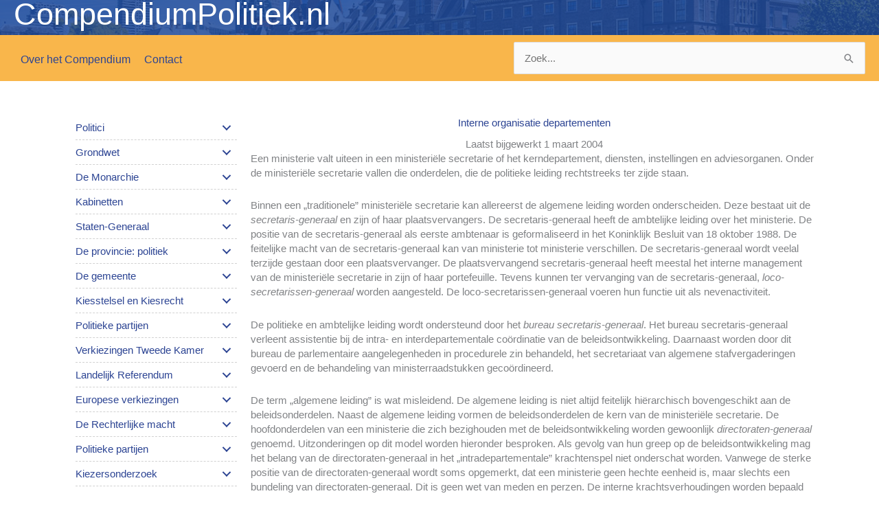

--- FILE ---
content_type: text/html; charset=UTF-8
request_url: https://compendiumpolitiek.nl/interne-organisatie-departementen/
body_size: 62938
content:
<!DOCTYPE html>
<html lang="nl-NL">
<head>
<meta charset="UTF-8">
<meta name="viewport" content="width=device-width, initial-scale=1">
	<link rel="profile" href="https://gmpg.org/xfn/11"> 
	<title>Interne organisatie departementen &#8211; CompendiumPolitiek.nl</title>
<meta name='robots' content='max-image-preview:large' />
	<style>img:is([sizes="auto" i], [sizes^="auto," i]) { contain-intrinsic-size: 3000px 1500px }</style>
	<link rel='dns-prefetch' href='//cdnjs.cloudflare.com' />
<link rel='dns-prefetch' href='//fonts.googleapis.com' />
<link rel="alternate" type="application/rss+xml" title="CompendiumPolitiek.nl &raquo; feed" href="https://compendiumpolitiek.nl/feed/" />
<link rel="alternate" type="application/rss+xml" title="CompendiumPolitiek.nl &raquo; reacties feed" href="https://compendiumpolitiek.nl/comments/feed/" />
<link rel="alternate" type="application/rss+xml" title="CompendiumPolitiek.nl &raquo; Interne organisatie departementen reacties feed" href="https://compendiumpolitiek.nl/interne-organisatie-departementen/feed/" />
<script>
window._wpemojiSettings = {"baseUrl":"https:\/\/s.w.org\/images\/core\/emoji\/16.0.1\/72x72\/","ext":".png","svgUrl":"https:\/\/s.w.org\/images\/core\/emoji\/16.0.1\/svg\/","svgExt":".svg","source":{"concatemoji":"https:\/\/compendiumpolitiek.nl\/wp-includes\/js\/wp-emoji-release.min.js?ver=6.8.3"}};
/*! This file is auto-generated */
!function(s,n){var o,i,e;function c(e){try{var t={supportTests:e,timestamp:(new Date).valueOf()};sessionStorage.setItem(o,JSON.stringify(t))}catch(e){}}function p(e,t,n){e.clearRect(0,0,e.canvas.width,e.canvas.height),e.fillText(t,0,0);var t=new Uint32Array(e.getImageData(0,0,e.canvas.width,e.canvas.height).data),a=(e.clearRect(0,0,e.canvas.width,e.canvas.height),e.fillText(n,0,0),new Uint32Array(e.getImageData(0,0,e.canvas.width,e.canvas.height).data));return t.every(function(e,t){return e===a[t]})}function u(e,t){e.clearRect(0,0,e.canvas.width,e.canvas.height),e.fillText(t,0,0);for(var n=e.getImageData(16,16,1,1),a=0;a<n.data.length;a++)if(0!==n.data[a])return!1;return!0}function f(e,t,n,a){switch(t){case"flag":return n(e,"\ud83c\udff3\ufe0f\u200d\u26a7\ufe0f","\ud83c\udff3\ufe0f\u200b\u26a7\ufe0f")?!1:!n(e,"\ud83c\udde8\ud83c\uddf6","\ud83c\udde8\u200b\ud83c\uddf6")&&!n(e,"\ud83c\udff4\udb40\udc67\udb40\udc62\udb40\udc65\udb40\udc6e\udb40\udc67\udb40\udc7f","\ud83c\udff4\u200b\udb40\udc67\u200b\udb40\udc62\u200b\udb40\udc65\u200b\udb40\udc6e\u200b\udb40\udc67\u200b\udb40\udc7f");case"emoji":return!a(e,"\ud83e\udedf")}return!1}function g(e,t,n,a){var r="undefined"!=typeof WorkerGlobalScope&&self instanceof WorkerGlobalScope?new OffscreenCanvas(300,150):s.createElement("canvas"),o=r.getContext("2d",{willReadFrequently:!0}),i=(o.textBaseline="top",o.font="600 32px Arial",{});return e.forEach(function(e){i[e]=t(o,e,n,a)}),i}function t(e){var t=s.createElement("script");t.src=e,t.defer=!0,s.head.appendChild(t)}"undefined"!=typeof Promise&&(o="wpEmojiSettingsSupports",i=["flag","emoji"],n.supports={everything:!0,everythingExceptFlag:!0},e=new Promise(function(e){s.addEventListener("DOMContentLoaded",e,{once:!0})}),new Promise(function(t){var n=function(){try{var e=JSON.parse(sessionStorage.getItem(o));if("object"==typeof e&&"number"==typeof e.timestamp&&(new Date).valueOf()<e.timestamp+604800&&"object"==typeof e.supportTests)return e.supportTests}catch(e){}return null}();if(!n){if("undefined"!=typeof Worker&&"undefined"!=typeof OffscreenCanvas&&"undefined"!=typeof URL&&URL.createObjectURL&&"undefined"!=typeof Blob)try{var e="postMessage("+g.toString()+"("+[JSON.stringify(i),f.toString(),p.toString(),u.toString()].join(",")+"));",a=new Blob([e],{type:"text/javascript"}),r=new Worker(URL.createObjectURL(a),{name:"wpTestEmojiSupports"});return void(r.onmessage=function(e){c(n=e.data),r.terminate(),t(n)})}catch(e){}c(n=g(i,f,p,u))}t(n)}).then(function(e){for(var t in e)n.supports[t]=e[t],n.supports.everything=n.supports.everything&&n.supports[t],"flag"!==t&&(n.supports.everythingExceptFlag=n.supports.everythingExceptFlag&&n.supports[t]);n.supports.everythingExceptFlag=n.supports.everythingExceptFlag&&!n.supports.flag,n.DOMReady=!1,n.readyCallback=function(){n.DOMReady=!0}}).then(function(){return e}).then(function(){var e;n.supports.everything||(n.readyCallback(),(e=n.source||{}).concatemoji?t(e.concatemoji):e.wpemoji&&e.twemoji&&(t(e.twemoji),t(e.wpemoji)))}))}((window,document),window._wpemojiSettings);
</script>
<link rel='stylesheet' id='astra-bb-builder-css' href='https://compendiumpolitiek.nl/wp-content/themes/astra/assets/css/minified/compatibility/page-builder/bb-plugin.min.css?ver=4.11.13' media='all' />
<link rel='stylesheet' id='astra-theme-css-css' href='https://compendiumpolitiek.nl/wp-content/themes/astra/assets/css/minified/style.min.css?ver=4.11.13' media='all' />
<style id='astra-theme-css-inline-css'>
.ast-no-sidebar .entry-content .alignfull {margin-left: calc( -50vw + 50%);margin-right: calc( -50vw + 50%);max-width: 100vw;width: 100vw;}.ast-no-sidebar .entry-content .alignwide {margin-left: calc(-41vw + 50%);margin-right: calc(-41vw + 50%);max-width: unset;width: unset;}.ast-no-sidebar .entry-content .alignfull .alignfull,.ast-no-sidebar .entry-content .alignfull .alignwide,.ast-no-sidebar .entry-content .alignwide .alignfull,.ast-no-sidebar .entry-content .alignwide .alignwide,.ast-no-sidebar .entry-content .wp-block-column .alignfull,.ast-no-sidebar .entry-content .wp-block-column .alignwide{width: 100%;margin-left: auto;margin-right: auto;}.wp-block-gallery,.blocks-gallery-grid {margin: 0;}.wp-block-separator {max-width: 100px;}.wp-block-separator.is-style-wide,.wp-block-separator.is-style-dots {max-width: none;}.entry-content .has-2-columns .wp-block-column:first-child {padding-right: 10px;}.entry-content .has-2-columns .wp-block-column:last-child {padding-left: 10px;}@media (max-width: 782px) {.entry-content .wp-block-columns .wp-block-column {flex-basis: 100%;}.entry-content .has-2-columns .wp-block-column:first-child {padding-right: 0;}.entry-content .has-2-columns .wp-block-column:last-child {padding-left: 0;}}body .entry-content .wp-block-latest-posts {margin-left: 0;}body .entry-content .wp-block-latest-posts li {list-style: none;}.ast-no-sidebar .ast-container .entry-content .wp-block-latest-posts {margin-left: 0;}.ast-header-break-point .entry-content .alignwide {margin-left: auto;margin-right: auto;}.entry-content .blocks-gallery-item img {margin-bottom: auto;}.wp-block-pullquote {border-top: 4px solid #555d66;border-bottom: 4px solid #555d66;color: #40464d;}:root{--ast-post-nav-space:0;--ast-container-default-xlg-padding:6.67em;--ast-container-default-lg-padding:5.67em;--ast-container-default-slg-padding:4.34em;--ast-container-default-md-padding:3.34em;--ast-container-default-sm-padding:6.67em;--ast-container-default-xs-padding:2.4em;--ast-container-default-xxs-padding:1.4em;--ast-code-block-background:#EEEEEE;--ast-comment-inputs-background:#FAFAFA;--ast-normal-container-width:1240px;--ast-narrow-container-width:750px;--ast-blog-title-font-weight:normal;--ast-blog-meta-weight:inherit;--ast-global-color-primary:var(--ast-global-color-5);--ast-global-color-secondary:var(--ast-global-color-4);--ast-global-color-alternate-background:var(--ast-global-color-7);--ast-global-color-subtle-background:var(--ast-global-color-6);--ast-bg-style-guide:#F8FAFC;--ast-shadow-style-guide:0px 0px 4px 0 #00000057;--ast-global-dark-bg-style:#fff;--ast-global-dark-lfs:#fbfbfb;--ast-widget-bg-color:#fafafa;--ast-wc-container-head-bg-color:#fbfbfb;--ast-title-layout-bg:#eeeeee;--ast-search-border-color:#e7e7e7;--ast-lifter-hover-bg:#e6e6e6;--ast-gallery-block-color:#000;--srfm-color-input-label:var(--ast-global-color-2);}html{font-size:93.75%;}a,.page-title{color:#2c4493;}a:hover,a:focus{color:var(--ast-global-color-1);}body,button,input,select,textarea,.ast-button,.ast-custom-button{font-family:Helvetica,Verdana,Arial,sans-serif;font-weight:400;font-size:15px;font-size:1rem;line-height:var(--ast-body-line-height,1.45em);}blockquote{color:var(--ast-global-color-3);}h1,h2,h3,h4,h5,h6,.entry-content :where(h1,h2,h3,h4,h5,h6),.entry-content :where(h1,h2,h3,h4,h5,h6) a,.site-title,.site-title a{font-family:'Lora',serif;font-weight:400;text-transform:none;}.ast-site-identity .site-title a{color:var(--ast-global-color-2);}.site-title{font-size:35px;font-size:2.3333333333333rem;display:block;}.site-header .site-description{font-size:15px;font-size:1rem;display:none;}.entry-title{font-size:30px;font-size:2rem;}.archive .ast-article-post .ast-article-inner,.blog .ast-article-post .ast-article-inner,.archive .ast-article-post .ast-article-inner:hover,.blog .ast-article-post .ast-article-inner:hover{overflow:hidden;}h1,.entry-content :where(h1),.entry-content :where(h1) a{font-size:24px;font-size:1.6rem;font-family:'Lora',serif;line-height:1.4em;text-transform:none;}h2,.entry-content :where(h2),.entry-content :where(h2) a{font-size:14px;font-size:0.93333333333333rem;font-family:'Lora',serif;line-height:1.3em;text-transform:none;}h3,.entry-content :where(h3),.entry-content :where(h3) a{font-size:22px;font-size:1.4666666666667rem;font-family:'Lora',serif;line-height:1.3em;text-transform:none;}h4,.entry-content :where(h4),.entry-content :where(h4) a{font-size:14px;font-size:0.93333333333333rem;line-height:1.2em;font-family:'Lora',serif;text-transform:none;}h5,.entry-content :where(h5),.entry-content :where(h5) a{font-size:14px;font-size:0.93333333333333rem;line-height:1.2em;font-family:'Lora',serif;text-transform:none;}h6,.entry-content :where(h6),.entry-content :where(h6) a{font-size:16px;font-size:1.0666666666667rem;line-height:1.25em;font-family:'Lora',serif;text-transform:none;}::selection{background-color:#2c4493;color:#ffffff;}body,h1,h2,h3,h4,h5,h6,.entry-title a,.entry-content :where(h1,h2,h3,h4,h5,h6),.entry-content :where(h1,h2,h3,h4,h5,h6) a{color:var(--ast-global-color-3);}.tagcloud a:hover,.tagcloud a:focus,.tagcloud a.current-item{color:#ffffff;border-color:#2c4493;background-color:#2c4493;}input:focus,input[type="text"]:focus,input[type="email"]:focus,input[type="url"]:focus,input[type="password"]:focus,input[type="reset"]:focus,input[type="search"]:focus,textarea:focus{border-color:#2c4493;}input[type="radio"]:checked,input[type=reset],input[type="checkbox"]:checked,input[type="checkbox"]:hover:checked,input[type="checkbox"]:focus:checked,input[type=range]::-webkit-slider-thumb{border-color:#2c4493;background-color:#2c4493;box-shadow:none;}.site-footer a:hover + .post-count,.site-footer a:focus + .post-count{background:#2c4493;border-color:#2c4493;}.single .nav-links .nav-previous,.single .nav-links .nav-next{color:#2c4493;}.entry-meta,.entry-meta *{line-height:1.45;color:#2c4493;}.entry-meta a:not(.ast-button):hover,.entry-meta a:not(.ast-button):hover *,.entry-meta a:not(.ast-button):focus,.entry-meta a:not(.ast-button):focus *,.page-links > .page-link,.page-links .page-link:hover,.post-navigation a:hover{color:var(--ast-global-color-1);}#cat option,.secondary .calendar_wrap thead a,.secondary .calendar_wrap thead a:visited{color:#2c4493;}.secondary .calendar_wrap #today,.ast-progress-val span{background:#2c4493;}.secondary a:hover + .post-count,.secondary a:focus + .post-count{background:#2c4493;border-color:#2c4493;}.calendar_wrap #today > a{color:#ffffff;}.page-links .page-link,.single .post-navigation a{color:#2c4493;}.ast-search-menu-icon .search-form button.search-submit{padding:0 4px;}.ast-search-menu-icon form.search-form{padding-right:0;}.ast-header-search .ast-search-menu-icon.ast-dropdown-active .search-form,.ast-header-search .ast-search-menu-icon.ast-dropdown-active .search-field:focus{transition:all 0.2s;}.search-form input.search-field:focus{outline:none;}.widget-title,.widget .wp-block-heading{font-size:21px;font-size:1.4rem;color:var(--ast-global-color-3);}.single .ast-author-details .author-title{color:var(--ast-global-color-1);}.ast-search-menu-icon.slide-search a:focus-visible:focus-visible,.astra-search-icon:focus-visible,#close:focus-visible,a:focus-visible,.ast-menu-toggle:focus-visible,.site .skip-link:focus-visible,.wp-block-loginout input:focus-visible,.wp-block-search.wp-block-search__button-inside .wp-block-search__inside-wrapper,.ast-header-navigation-arrow:focus-visible,.ast-orders-table__row .ast-orders-table__cell:focus-visible,a#ast-apply-coupon:focus-visible,#ast-apply-coupon:focus-visible,#close:focus-visible,.button.search-submit:focus-visible,#search_submit:focus,.normal-search:focus-visible,.ast-header-account-wrap:focus-visible,.astra-cart-drawer-close:focus,.ast-single-variation:focus,.ast-button:focus{outline-style:dotted;outline-color:inherit;outline-width:thin;}input:focus,input[type="text"]:focus,input[type="email"]:focus,input[type="url"]:focus,input[type="password"]:focus,input[type="reset"]:focus,input[type="search"]:focus,input[type="number"]:focus,textarea:focus,.wp-block-search__input:focus,[data-section="section-header-mobile-trigger"] .ast-button-wrap .ast-mobile-menu-trigger-minimal:focus,.ast-mobile-popup-drawer.active .menu-toggle-close:focus,#ast-scroll-top:focus,#coupon_code:focus,#ast-coupon-code:focus{border-style:dotted;border-color:inherit;border-width:thin;}input{outline:none;}.main-header-menu .menu-link,.ast-header-custom-item a{color:var(--ast-global-color-3);}.main-header-menu .menu-item:hover > .menu-link,.main-header-menu .menu-item:hover > .ast-menu-toggle,.main-header-menu .ast-masthead-custom-menu-items a:hover,.main-header-menu .menu-item.focus > .menu-link,.main-header-menu .menu-item.focus > .ast-menu-toggle,.main-header-menu .current-menu-item > .menu-link,.main-header-menu .current-menu-ancestor > .menu-link,.main-header-menu .current-menu-item > .ast-menu-toggle,.main-header-menu .current-menu-ancestor > .ast-menu-toggle{color:#2c4493;}.header-main-layout-3 .ast-main-header-bar-alignment{margin-right:auto;}.header-main-layout-2 .site-header-section-left .ast-site-identity{text-align:left;}body .ast-oembed-container *{position:absolute;top:0;width:100%;height:100%;left:0;}body .wp-block-embed-pocket-casts .ast-oembed-container *{position:unset;}.ast-header-break-point .ast-mobile-menu-buttons-minimal.menu-toggle{background:transparent;color:#2c4493;}.ast-header-break-point .ast-mobile-menu-buttons-outline.menu-toggle{background:transparent;border:1px solid #2c4493;color:#2c4493;}.ast-header-break-point .ast-mobile-menu-buttons-fill.menu-toggle{background:#2c4493;}.ast-single-post-featured-section + article {margin-top: 2em;}.site-content .ast-single-post-featured-section img {width: 100%;overflow: hidden;object-fit: cover;}.site > .ast-single-related-posts-container {margin-top: 0;}@media (min-width: 769px) {.ast-desktop .ast-container--narrow {max-width: var(--ast-narrow-container-width);margin: 0 auto;}}.ast-page-builder-template .hentry {margin: 0;}.ast-page-builder-template .site-content > .ast-container {max-width: 100%;padding: 0;}.ast-page-builder-template .site .site-content #primary {padding: 0;margin: 0;}.ast-page-builder-template .no-results {text-align: center;margin: 4em auto;}.ast-page-builder-template .ast-pagination {padding: 2em;}.ast-page-builder-template .entry-header.ast-no-title.ast-no-thumbnail {margin-top: 0;}.ast-page-builder-template .entry-header.ast-header-without-markup {margin-top: 0;margin-bottom: 0;}.ast-page-builder-template .entry-header.ast-no-title.ast-no-meta {margin-bottom: 0;}.ast-page-builder-template.single .post-navigation {padding-bottom: 2em;}.ast-page-builder-template.single-post .site-content > .ast-container {max-width: 100%;}.ast-page-builder-template .entry-header {margin-top: 4em;margin-left: auto;margin-right: auto;padding-left: 20px;padding-right: 20px;}.single.ast-page-builder-template .entry-header {padding-left: 20px;padding-right: 20px;}.ast-page-builder-template .ast-archive-description {margin: 4em auto 0;padding-left: 20px;padding-right: 20px;}.ast-page-builder-template.ast-no-sidebar .entry-content .alignwide {margin-left: 0;margin-right: 0;}.ast-small-footer{color:#2c4493;}.ast-small-footer > .ast-footer-overlay{background-color:#f9b64b;;}.ast-small-footer a{color:#2c4493;}.ast-small-footer a:hover{color:#2c4493;}.footer-adv .footer-adv-overlay{border-top-style:solid;border-top-color:#7a7a7a;}@media( max-width: 420px ) {.single .nav-links .nav-previous,.single .nav-links .nav-next {width: 100%;text-align: center;}}.wp-block-buttons.aligncenter{justify-content:center;}@media (max-width:782px){.entry-content .wp-block-columns .wp-block-column{margin-left:0px;}}.wp-block-image.aligncenter{margin-left:auto;margin-right:auto;}.wp-block-table.aligncenter{margin-left:auto;margin-right:auto;}.wp-block-buttons .wp-block-button.is-style-outline .wp-block-button__link.wp-element-button,.ast-outline-button,.wp-block-uagb-buttons-child .uagb-buttons-repeater.ast-outline-button{border-top-width:2px;border-right-width:2px;border-bottom-width:2px;border-left-width:2px;font-family:inherit;font-weight:inherit;line-height:1em;}.wp-block-button .wp-block-button__link.wp-element-button.is-style-outline:not(.has-background),.wp-block-button.is-style-outline>.wp-block-button__link.wp-element-button:not(.has-background),.ast-outline-button{background-color:transparent;}.entry-content[data-ast-blocks-layout] > figure{margin-bottom:1em;}@media (max-width:768px){.ast-left-sidebar #content > .ast-container{display:flex;flex-direction:column-reverse;width:100%;}.ast-separate-container .ast-article-post,.ast-separate-container .ast-article-single{padding:1.5em 2.14em;}.ast-author-box img.avatar{margin:20px 0 0 0;}}@media (min-width:769px){.ast-separate-container.ast-right-sidebar #primary,.ast-separate-container.ast-left-sidebar #primary{border:0;}.search-no-results.ast-separate-container #primary{margin-bottom:4em;}}.menu-toggle,button,.ast-button,.ast-custom-button,.button,input#submit,input[type="button"],input[type="submit"],input[type="reset"]{color:#ffffff;border-color:#2c4493;background-color:#2c4493;padding-top:10px;padding-right:40px;padding-bottom:10px;padding-left:40px;font-family:inherit;font-weight:inherit;}button:focus,.menu-toggle:hover,button:hover,.ast-button:hover,.ast-custom-button:hover .button:hover,.ast-custom-button:hover,input[type=reset]:hover,input[type=reset]:focus,input#submit:hover,input#submit:focus,input[type="button"]:hover,input[type="button"]:focus,input[type="submit"]:hover,input[type="submit"]:focus{color:#ffffff;background-color:var(--ast-global-color-1);border-color:var(--ast-global-color-1);}@media (max-width:768px){.ast-mobile-header-stack .main-header-bar .ast-search-menu-icon{display:inline-block;}.ast-header-break-point.ast-header-custom-item-outside .ast-mobile-header-stack .main-header-bar .ast-search-icon{margin:0;}.ast-comment-avatar-wrap img{max-width:2.5em;}.ast-comment-meta{padding:0 1.8888em 1.3333em;}.ast-separate-container .ast-comment-list li.depth-1{padding:1.5em 2.14em;}.ast-separate-container .comment-respond{padding:2em 2.14em;}}@media (min-width:544px){.ast-container{max-width:100%;}}@media (max-width:544px){.ast-separate-container .ast-article-post,.ast-separate-container .ast-article-single,.ast-separate-container .comments-title,.ast-separate-container .ast-archive-description{padding:1.5em 1em;}.ast-separate-container #content .ast-container{padding-left:0.54em;padding-right:0.54em;}.ast-separate-container .ast-comment-list .bypostauthor{padding:.5em;}.ast-search-menu-icon.ast-dropdown-active .search-field{width:170px;}.site-branding img,.site-header .site-logo-img .custom-logo-link img{max-width:100%;}} #ast-mobile-header .ast-site-header-cart-li a{pointer-events:none;}.ast-no-sidebar.ast-separate-container .entry-content .alignfull {margin-left: -6.67em;margin-right: -6.67em;width: auto;}@media (max-width: 1200px) {.ast-no-sidebar.ast-separate-container .entry-content .alignfull {margin-left: -2.4em;margin-right: -2.4em;}}@media (max-width: 768px) {.ast-no-sidebar.ast-separate-container .entry-content .alignfull {margin-left: -2.14em;margin-right: -2.14em;}}@media (max-width: 544px) {.ast-no-sidebar.ast-separate-container .entry-content .alignfull {margin-left: -1em;margin-right: -1em;}}.ast-no-sidebar.ast-separate-container .entry-content .alignwide {margin-left: -20px;margin-right: -20px;}.ast-no-sidebar.ast-separate-container .entry-content .wp-block-column .alignfull,.ast-no-sidebar.ast-separate-container .entry-content .wp-block-column .alignwide {margin-left: auto;margin-right: auto;width: 100%;}@media (max-width:768px){.site-title{display:block;}.site-header .site-description{display:none;}h1,.entry-content :where(h1),.entry-content :where(h1) a{font-size:30px;}h2,.entry-content :where(h2),.entry-content :where(h2) a{font-size:25px;}h3,.entry-content :where(h3),.entry-content :where(h3) a{font-size:20px;}}@media (max-width:544px){.site-title{display:block;}.site-header .site-description{display:none;}h1,.entry-content :where(h1),.entry-content :where(h1) a{font-size:30px;}h2,.entry-content :where(h2),.entry-content :where(h2) a{font-size:25px;}h3,.entry-content :where(h3),.entry-content :where(h3) a{font-size:20px;}}@media (max-width:768px){html{font-size:85.5%;}}@media (max-width:544px){html{font-size:85.5%;}}@media (min-width:769px){.ast-container{max-width:1280px;}}@font-face {font-family: "Astra";src: url(https://compendiumpolitiek.nl/wp-content/themes/astra/assets/fonts/astra.woff) format("woff"),url(https://compendiumpolitiek.nl/wp-content/themes/astra/assets/fonts/astra.ttf) format("truetype"),url(https://compendiumpolitiek.nl/wp-content/themes/astra/assets/fonts/astra.svg#astra) format("svg");font-weight: normal;font-style: normal;font-display: fallback;}@media (max-width:921px) {.main-header-bar .main-header-bar-navigation{display:none;}}.ast-desktop .main-header-menu.submenu-with-border .sub-menu,.ast-desktop .main-header-menu.submenu-with-border .astra-full-megamenu-wrapper{border-color:#eaeaea;}.ast-desktop .main-header-menu.submenu-with-border .sub-menu{border-top-width:1px;border-right-width:1px;border-left-width:1px;border-bottom-width:1px;border-style:solid;}.ast-desktop .main-header-menu.submenu-with-border .sub-menu .sub-menu{top:-1px;}.ast-desktop .main-header-menu.submenu-with-border .sub-menu .menu-link,.ast-desktop .main-header-menu.submenu-with-border .children .menu-link{border-bottom-width:1px;border-style:solid;border-color:#eaeaea;}@media (min-width:769px){.main-header-menu .sub-menu .menu-item.ast-left-align-sub-menu:hover > .sub-menu,.main-header-menu .sub-menu .menu-item.ast-left-align-sub-menu.focus > .sub-menu{margin-left:-2px;}}.ast-small-footer{border-top-style:solid;border-top-width:1px;border-top-color:#2c4493;}.ast-small-footer-wrap{text-align:center;}.site .comments-area{padding-bottom:3em;}.ast-header-break-point.ast-header-custom-item-inside .main-header-bar .main-header-bar-navigation .ast-search-icon {display: none;}.ast-header-break-point.ast-header-custom-item-inside .main-header-bar .ast-search-menu-icon .search-form {padding: 0;display: block;overflow: hidden;}.ast-header-break-point .ast-header-custom-item .widget:last-child {margin-bottom: 1em;}.ast-header-custom-item .widget {margin: 0.5em;display: inline-block;vertical-align: middle;}.ast-header-custom-item .widget p {margin-bottom: 0;}.ast-header-custom-item .widget li {width: auto;}.ast-header-custom-item-inside .button-custom-menu-item .menu-link {display: none;}.ast-header-custom-item-inside.ast-header-break-point .button-custom-menu-item .ast-custom-button-link {display: none;}.ast-header-custom-item-inside.ast-header-break-point .button-custom-menu-item .menu-link {display: block;}.ast-header-break-point.ast-header-custom-item-outside .main-header-bar .ast-search-icon {margin-right: 1em;}.ast-header-break-point.ast-header-custom-item-inside .main-header-bar .ast-search-menu-icon .search-field,.ast-header-break-point.ast-header-custom-item-inside .main-header-bar .ast-search-menu-icon.ast-inline-search .search-field {width: 100%;padding-right: 5.5em;}.ast-header-break-point.ast-header-custom-item-inside .main-header-bar .ast-search-menu-icon .search-submit {display: block;position: absolute;height: 100%;top: 0;right: 0;padding: 0 1em;border-radius: 0;}.ast-header-break-point .ast-header-custom-item .ast-masthead-custom-menu-items {padding-left: 20px;padding-right: 20px;margin-bottom: 1em;margin-top: 1em;}.ast-header-custom-item-inside.ast-header-break-point .button-custom-menu-item {padding-left: 0;padding-right: 0;margin-top: 0;margin-bottom: 0;}.astra-icon-down_arrow::after {content: "\e900";font-family: Astra;}.astra-icon-close::after {content: "\e5cd";font-family: Astra;}.astra-icon-drag_handle::after {content: "\e25d";font-family: Astra;}.astra-icon-format_align_justify::after {content: "\e235";font-family: Astra;}.astra-icon-menu::after {content: "\e5d2";font-family: Astra;}.astra-icon-reorder::after {content: "\e8fe";font-family: Astra;}.astra-icon-search::after {content: "\e8b6";font-family: Astra;}.astra-icon-zoom_in::after {content: "\e56b";font-family: Astra;}.astra-icon-check-circle::after {content: "\e901";font-family: Astra;}.astra-icon-shopping-cart::after {content: "\f07a";font-family: Astra;}.astra-icon-shopping-bag::after {content: "\f290";font-family: Astra;}.astra-icon-shopping-basket::after {content: "\f291";font-family: Astra;}.astra-icon-circle-o::after {content: "\e903";font-family: Astra;}.astra-icon-certificate::after {content: "\e902";font-family: Astra;}blockquote {padding: 1.2em;}:root .has-ast-global-color-0-color{color:var(--ast-global-color-0);}:root .has-ast-global-color-0-background-color{background-color:var(--ast-global-color-0);}:root .wp-block-button .has-ast-global-color-0-color{color:var(--ast-global-color-0);}:root .wp-block-button .has-ast-global-color-0-background-color{background-color:var(--ast-global-color-0);}:root .has-ast-global-color-1-color{color:var(--ast-global-color-1);}:root .has-ast-global-color-1-background-color{background-color:var(--ast-global-color-1);}:root .wp-block-button .has-ast-global-color-1-color{color:var(--ast-global-color-1);}:root .wp-block-button .has-ast-global-color-1-background-color{background-color:var(--ast-global-color-1);}:root .has-ast-global-color-2-color{color:var(--ast-global-color-2);}:root .has-ast-global-color-2-background-color{background-color:var(--ast-global-color-2);}:root .wp-block-button .has-ast-global-color-2-color{color:var(--ast-global-color-2);}:root .wp-block-button .has-ast-global-color-2-background-color{background-color:var(--ast-global-color-2);}:root .has-ast-global-color-3-color{color:var(--ast-global-color-3);}:root .has-ast-global-color-3-background-color{background-color:var(--ast-global-color-3);}:root .wp-block-button .has-ast-global-color-3-color{color:var(--ast-global-color-3);}:root .wp-block-button .has-ast-global-color-3-background-color{background-color:var(--ast-global-color-3);}:root .has-ast-global-color-4-color{color:var(--ast-global-color-4);}:root .has-ast-global-color-4-background-color{background-color:var(--ast-global-color-4);}:root .wp-block-button .has-ast-global-color-4-color{color:var(--ast-global-color-4);}:root .wp-block-button .has-ast-global-color-4-background-color{background-color:var(--ast-global-color-4);}:root .has-ast-global-color-5-color{color:var(--ast-global-color-5);}:root .has-ast-global-color-5-background-color{background-color:var(--ast-global-color-5);}:root .wp-block-button .has-ast-global-color-5-color{color:var(--ast-global-color-5);}:root .wp-block-button .has-ast-global-color-5-background-color{background-color:var(--ast-global-color-5);}:root .has-ast-global-color-6-color{color:var(--ast-global-color-6);}:root .has-ast-global-color-6-background-color{background-color:var(--ast-global-color-6);}:root .wp-block-button .has-ast-global-color-6-color{color:var(--ast-global-color-6);}:root .wp-block-button .has-ast-global-color-6-background-color{background-color:var(--ast-global-color-6);}:root .has-ast-global-color-7-color{color:var(--ast-global-color-7);}:root .has-ast-global-color-7-background-color{background-color:var(--ast-global-color-7);}:root .wp-block-button .has-ast-global-color-7-color{color:var(--ast-global-color-7);}:root .wp-block-button .has-ast-global-color-7-background-color{background-color:var(--ast-global-color-7);}:root .has-ast-global-color-8-color{color:var(--ast-global-color-8);}:root .has-ast-global-color-8-background-color{background-color:var(--ast-global-color-8);}:root .wp-block-button .has-ast-global-color-8-color{color:var(--ast-global-color-8);}:root .wp-block-button .has-ast-global-color-8-background-color{background-color:var(--ast-global-color-8);}:root{--ast-global-color-0:#0170B9;--ast-global-color-1:#3a3a3a;--ast-global-color-2:#3a3a3a;--ast-global-color-3:#4B4F58;--ast-global-color-4:#F5F5F5;--ast-global-color-5:#FFFFFF;--ast-global-color-6:#E5E5E5;--ast-global-color-7:#424242;--ast-global-color-8:#000000;}:root {--ast-border-color : #dddddd;}.ast-single-entry-banner {-js-display: flex;display: flex;flex-direction: column;justify-content: center;text-align: center;position: relative;background: var(--ast-title-layout-bg);}.ast-single-entry-banner[data-banner-layout="layout-1"] {max-width: 1240px;background: inherit;padding: 20px 0;}.ast-single-entry-banner[data-banner-width-type="custom"] {margin: 0 auto;width: 100%;}.ast-single-entry-banner + .site-content .entry-header {margin-bottom: 0;}.site .ast-author-avatar {--ast-author-avatar-size: ;}a.ast-underline-text {text-decoration: underline;}.ast-container > .ast-terms-link {position: relative;display: block;}a.ast-button.ast-badge-tax {padding: 4px 8px;border-radius: 3px;font-size: inherit;}header.entry-header{text-align:left;}header.entry-header > *:not(:last-child){margin-bottom:10px;}@media (max-width:768px){header.entry-header{text-align:left;}}@media (max-width:544px){header.entry-header{text-align:left;}}.ast-archive-entry-banner {-js-display: flex;display: flex;flex-direction: column;justify-content: center;text-align: center;position: relative;background: var(--ast-title-layout-bg);}.ast-archive-entry-banner[data-banner-width-type="custom"] {margin: 0 auto;width: 100%;}.ast-archive-entry-banner[data-banner-layout="layout-1"] {background: inherit;padding: 20px 0;text-align: left;}body.archive .ast-archive-description{max-width:1240px;width:100%;text-align:left;padding-top:3em;padding-right:3em;padding-bottom:3em;padding-left:3em;}body.archive .ast-archive-description .ast-archive-title,body.archive .ast-archive-description .ast-archive-title *{font-size:40px;font-size:2.6666666666667rem;}body.archive .ast-archive-description > *:not(:last-child){margin-bottom:10px;}@media (max-width:768px){body.archive .ast-archive-description{text-align:left;}}@media (max-width:544px){body.archive .ast-archive-description{text-align:left;}}.ast-breadcrumbs .trail-browse,.ast-breadcrumbs .trail-items,.ast-breadcrumbs .trail-items li{display:inline-block;margin:0;padding:0;border:none;background:inherit;text-indent:0;text-decoration:none;}.ast-breadcrumbs .trail-browse{font-size:inherit;font-style:inherit;font-weight:inherit;color:inherit;}.ast-breadcrumbs .trail-items{list-style:none;}.trail-items li::after{padding:0 0.3em;content:"\00bb";}.trail-items li:last-of-type::after{display:none;}h1,h2,h3,h4,h5,h6,.entry-content :where(h1,h2,h3,h4,h5,h6){color:var(--ast-global-color-2);}.fl-row-content-wrap [CLASS*="ast-width-"] {width:100%;}body.fl-theme-builder-header.fl-theme-builder-part.fl-theme-builder-part-part #page{display:block;}.ast-header-break-point .main-header-bar{border-bottom-width:1px;}@media (min-width:769px){.main-header-bar{border-bottom-width:1px;}}.ast-flex{-webkit-align-content:center;-ms-flex-line-pack:center;align-content:center;-webkit-box-align:center;-webkit-align-items:center;-moz-box-align:center;-ms-flex-align:center;align-items:center;}.main-header-bar{padding:1em 0;}.ast-site-identity{padding:0;}.header-main-layout-1 .ast-flex.main-header-container,.header-main-layout-3 .ast-flex.main-header-container{-webkit-align-content:center;-ms-flex-line-pack:center;align-content:center;-webkit-box-align:center;-webkit-align-items:center;-moz-box-align:center;-ms-flex-align:center;align-items:center;}.header-main-layout-1 .ast-flex.main-header-container,.header-main-layout-3 .ast-flex.main-header-container{-webkit-align-content:center;-ms-flex-line-pack:center;align-content:center;-webkit-box-align:center;-webkit-align-items:center;-moz-box-align:center;-ms-flex-align:center;align-items:center;}.main-header-menu .sub-menu .menu-item.menu-item-has-children > .menu-link:after{position:absolute;right:1em;top:50%;transform:translate(0,-50%) rotate(270deg);}.ast-header-break-point .main-header-bar .main-header-bar-navigation .page_item_has_children > .ast-menu-toggle::before,.ast-header-break-point .main-header-bar .main-header-bar-navigation .menu-item-has-children > .ast-menu-toggle::before,.ast-mobile-popup-drawer .main-header-bar-navigation .menu-item-has-children>.ast-menu-toggle::before,.ast-header-break-point .ast-mobile-header-wrap .main-header-bar-navigation .menu-item-has-children > .ast-menu-toggle::before{font-weight:bold;content:"\e900";font-family:Astra;text-decoration:inherit;display:inline-block;}.ast-header-break-point .main-navigation ul.sub-menu .menu-item .menu-link:before{content:"\e900";font-family:Astra;font-size:.65em;text-decoration:inherit;display:inline-block;transform:translate(0,-2px) rotateZ(270deg);margin-right:5px;}.widget_search .search-form:after{font-family:Astra;font-size:1.2em;font-weight:normal;content:"\e8b6";position:absolute;top:50%;right:15px;transform:translate(0,-50%);}.astra-search-icon::before{content:"\e8b6";font-family:Astra;font-style:normal;font-weight:normal;text-decoration:inherit;text-align:center;-webkit-font-smoothing:antialiased;-moz-osx-font-smoothing:grayscale;z-index:3;}.main-header-bar .main-header-bar-navigation .page_item_has_children > a:after,.main-header-bar .main-header-bar-navigation .menu-item-has-children > a:after,.menu-item-has-children .ast-header-navigation-arrow:after{content:"\e900";display:inline-block;font-family:Astra;font-size:.6rem;font-weight:bold;text-rendering:auto;-webkit-font-smoothing:antialiased;-moz-osx-font-smoothing:grayscale;margin-left:10px;line-height:normal;}.menu-item-has-children .sub-menu .ast-header-navigation-arrow:after{margin-left:0;}.ast-mobile-popup-drawer .main-header-bar-navigation .ast-submenu-expanded>.ast-menu-toggle::before{transform:rotateX(180deg);}.ast-header-break-point .main-header-bar-navigation .menu-item-has-children > .menu-link:after{display:none;}@media (min-width:769px){.ast-builder-menu .main-navigation > ul > li:last-child a{margin-right:0;}}.ast-separate-container .ast-article-inner{background-color:transparent;background-image:none;}.ast-separate-container .ast-article-post{background-color:var(--ast-global-color-5);}@media (max-width:768px){.ast-separate-container .ast-article-post{background-color:var(--ast-global-color-5);}}@media (max-width:544px){.ast-separate-container .ast-article-post{background-color:var(--ast-global-color-5);}}.ast-separate-container .ast-article-single:not(.ast-related-post),.ast-separate-container .error-404,.ast-separate-container .no-results,.single.ast-separate-container.ast-author-meta,.ast-separate-container .related-posts-title-wrapper,.ast-separate-container .comments-count-wrapper,.ast-box-layout.ast-plain-container .site-content,.ast-padded-layout.ast-plain-container .site-content,.ast-separate-container .ast-archive-description,.ast-separate-container .comments-area .comment-respond,.ast-separate-container .comments-area .ast-comment-list li,.ast-separate-container .comments-area .comments-title{background-color:var(--ast-global-color-5);}@media (max-width:768px){.ast-separate-container .ast-article-single:not(.ast-related-post),.ast-separate-container .error-404,.ast-separate-container .no-results,.single.ast-separate-container.ast-author-meta,.ast-separate-container .related-posts-title-wrapper,.ast-separate-container .comments-count-wrapper,.ast-box-layout.ast-plain-container .site-content,.ast-padded-layout.ast-plain-container .site-content,.ast-separate-container .ast-archive-description{background-color:var(--ast-global-color-5);}}@media (max-width:544px){.ast-separate-container .ast-article-single:not(.ast-related-post),.ast-separate-container .error-404,.ast-separate-container .no-results,.single.ast-separate-container.ast-author-meta,.ast-separate-container .related-posts-title-wrapper,.ast-separate-container .comments-count-wrapper,.ast-box-layout.ast-plain-container .site-content,.ast-padded-layout.ast-plain-container .site-content,.ast-separate-container .ast-archive-description{background-color:var(--ast-global-color-5);}}.ast-separate-container.ast-two-container #secondary .widget{background-color:var(--ast-global-color-5);}@media (max-width:768px){.ast-separate-container.ast-two-container #secondary .widget{background-color:var(--ast-global-color-5);}}@media (max-width:544px){.ast-separate-container.ast-two-container #secondary .widget{background-color:var(--ast-global-color-5);}}#ast-scroll-top {display: none;position: fixed;text-align: center;cursor: pointer;z-index: 99;width: 2.1em;height: 2.1em;line-height: 2.1;color: #ffffff;border-radius: 2px;content: "";outline: inherit;}@media (min-width: 769px) {#ast-scroll-top {content: "769";}}#ast-scroll-top .ast-icon.icon-arrow svg {margin-left: 0px;vertical-align: middle;transform: translate(0,-20%) rotate(180deg);width: 1.6em;}.ast-scroll-to-top-right {right: 30px;bottom: 30px;}.ast-scroll-to-top-left {left: 30px;bottom: 30px;}#ast-scroll-top{background-color:#2c4493;font-size:15px;}.ast-scroll-top-icon::before{content:"\e900";font-family:Astra;text-decoration:inherit;}.ast-scroll-top-icon{transform:rotate(180deg);}@media (max-width:768px){#ast-scroll-top .ast-icon.icon-arrow svg{width:1em;}}.comment-reply-title{font-size:24px;font-size:1.6rem;}.ast-comment-meta{line-height:1.666666667;color:#2c4493;font-size:12px;font-size:0.8rem;}.ast-comment-list #cancel-comment-reply-link{font-size:15px;font-size:1rem;}.comments-count-wrapper {padding: 2em 0;}.comments-count-wrapper .comments-title {font-weight: normal;word-wrap: break-word;}.ast-comment-list {margin: 0;word-wrap: break-word;padding-bottom: 0.5em;list-style: none;}.site-content article .comments-area {border-top: 1px solid var(--ast-single-post-border,var(--ast-border-color));}.ast-comment-list li {list-style: none;}.ast-comment-list li.depth-1 .ast-comment,.ast-comment-list li.depth-2 .ast-comment {border-bottom: 1px solid #eeeeee;}.ast-comment-list .comment-respond {padding: 1em 0;border-bottom: 1px solid #dddddd;}.ast-comment-list .comment-respond .comment-reply-title {margin-top: 0;padding-top: 0;}.ast-comment-list .comment-respond p {margin-bottom: .5em;}.ast-comment-list .ast-comment-edit-reply-wrap {-js-display: flex;display: flex;justify-content: flex-end;}.ast-comment-list .ast-edit-link {flex: 1;}.ast-comment-list .comment-awaiting-moderation {margin-bottom: 0;}.ast-comment {padding: 1em 0 ;}.ast-comment-avatar-wrap img {border-radius: 50%;}.ast-comment-content {clear: both;}.ast-comment-cite-wrap {text-align: left;}.ast-comment-cite-wrap cite {font-style: normal;}.comment-reply-title {padding-top: 1em;font-weight: normal;line-height: 1.65;}.ast-comment-meta {margin-bottom: 0.5em;}.comments-area {border-top: 1px solid #eeeeee;margin-top: 2em;}.comments-area .comment-form-comment {width: 100%;border: none;margin: 0;padding: 0;}.comments-area .comment-notes,.comments-area .comment-textarea,.comments-area .form-allowed-tags {margin-bottom: 1.5em;}.comments-area .form-submit {margin-bottom: 0;}.comments-area textarea#comment,.comments-area .ast-comment-formwrap input[type="text"] {width: 100%;border-radius: 0;vertical-align: middle;margin-bottom: 10px;}.comments-area .no-comments {margin-top: 0.5em;margin-bottom: 0.5em;}.comments-area p.logged-in-as {margin-bottom: 1em;}.ast-separate-container .comments-count-wrapper {background-color: #fff;padding: 2em 6.67em 0;}@media (max-width: 1200px) {.ast-separate-container .comments-count-wrapper {padding: 2em 3.34em;}}.ast-separate-container .comments-area {border-top: 0;}.ast-separate-container .ast-comment-list {padding-bottom: 0;}.ast-separate-container .ast-comment-list li {background-color: #fff;}.ast-separate-container .ast-comment-list li.depth-1 .children li {padding-bottom: 0;padding-top: 0;margin-bottom: 0;}.ast-separate-container .ast-comment-list li.depth-1 .ast-comment,.ast-separate-container .ast-comment-list li.depth-2 .ast-comment {border-bottom: 0;}.ast-separate-container .ast-comment-list .comment-respond {padding-top: 0;padding-bottom: 1em;background-color: transparent;}.ast-separate-container .ast-comment-list .pingback p {margin-bottom: 0;}.ast-separate-container .ast-comment-list .bypostauthor {padding: 2em;margin-bottom: 1em;}.ast-separate-container .ast-comment-list .bypostauthor li {background: transparent;margin-bottom: 0;padding: 0 0 0 2em;}.ast-separate-container .comment-reply-title {padding-top: 0;}.comment-content a {word-wrap: break-word;}.comment-form-legend {margin-bottom: unset;padding: 0 0.5em;}.ast-separate-container .ast-comment-list li.depth-1 {padding: 4em 6.67em;margin-bottom: 2em;}@media (max-width: 1200px) {.ast-separate-container .ast-comment-list li.depth-1 {padding: 3em 3.34em;}}.ast-separate-container .comment-respond {background-color: #fff;padding: 4em 6.67em;border-bottom: 0;}@media (max-width: 1200px) {.ast-separate-container .comment-respond {padding: 3em 2.34em;}}.ast-comment-list .children {margin-left: 2em;}@media (max-width: 992px) {.ast-comment-list .children {margin-left: 1em;}}.ast-comment-list #cancel-comment-reply-link {white-space: nowrap;font-size: 15px;font-size: 1rem;margin-left: 1em;}.ast-comment-avatar-wrap {float: left;clear: right;margin-right: 1.33333em;}.ast-comment-meta-wrap {float: left;clear: right;padding: 0 0 1.33333em;}.ast-comment-time .timendate,.ast-comment-time .reply {margin-right: 0.5em;}.comments-area #wp-comment-cookies-consent {margin-right: 10px;}.ast-page-builder-template .comments-area {padding-left: 20px;padding-right: 20px;margin-top: 0;margin-bottom: 2em;}.ast-separate-container .ast-comment-list .bypostauthor .bypostauthor {background: transparent;margin-bottom: 0;padding-right: 0;padding-bottom: 0;padding-top: 0;}@media (min-width:769px){.ast-separate-container .ast-comment-list li .comment-respond{padding-left:2.66666em;padding-right:2.66666em;}}@media (max-width:544px){.ast-separate-container .comments-count-wrapper{padding:1.5em 1em;}.ast-separate-container .ast-comment-list li.depth-1{padding:1.5em 1em;margin-bottom:1.5em;}.ast-separate-container .ast-comment-list .bypostauthor{padding:.5em;}.ast-separate-container .comment-respond{padding:1.5em 1em;}.ast-separate-container .ast-comment-list .bypostauthor li{padding:0 0 0 .5em;}.ast-comment-list .children{margin-left:0.66666em;}}@media (max-width:768px){.ast-comment-avatar-wrap img{max-width:2.5em;}.comments-area{margin-top:1.5em;}.ast-separate-container .comments-count-wrapper{padding:2em 2.14em;}.ast-separate-container .ast-comment-list li.depth-1{padding:1.5em 2.14em;}.ast-separate-container .comment-respond{padding:2em 2.14em;}}@media (max-width:768px){.ast-comment-avatar-wrap{margin-right:0.5em;}}
</style>
<link rel='stylesheet' id='astra-google-fonts-css' href='https://fonts.googleapis.com/css?family=Lora%3A400&#038;display=fallback&#038;ver=4.11.13' media='all' />
<style id='wp-emoji-styles-inline-css'>

	img.wp-smiley, img.emoji {
		display: inline !important;
		border: none !important;
		box-shadow: none !important;
		height: 1em !important;
		width: 1em !important;
		margin: 0 0.07em !important;
		vertical-align: -0.1em !important;
		background: none !important;
		padding: 0 !important;
	}
</style>
<link rel='stylesheet' id='wp-block-library-css' href='https://compendiumpolitiek.nl/wp-includes/css/dist/block-library/style.min.css?ver=6.8.3' media='all' />
<style id='global-styles-inline-css'>
:root{--wp--preset--aspect-ratio--square: 1;--wp--preset--aspect-ratio--4-3: 4/3;--wp--preset--aspect-ratio--3-4: 3/4;--wp--preset--aspect-ratio--3-2: 3/2;--wp--preset--aspect-ratio--2-3: 2/3;--wp--preset--aspect-ratio--16-9: 16/9;--wp--preset--aspect-ratio--9-16: 9/16;--wp--preset--color--black: #000000;--wp--preset--color--cyan-bluish-gray: #abb8c3;--wp--preset--color--white: #ffffff;--wp--preset--color--pale-pink: #f78da7;--wp--preset--color--vivid-red: #cf2e2e;--wp--preset--color--luminous-vivid-orange: #ff6900;--wp--preset--color--luminous-vivid-amber: #fcb900;--wp--preset--color--light-green-cyan: #7bdcb5;--wp--preset--color--vivid-green-cyan: #00d084;--wp--preset--color--pale-cyan-blue: #8ed1fc;--wp--preset--color--vivid-cyan-blue: #0693e3;--wp--preset--color--vivid-purple: #9b51e0;--wp--preset--color--ast-global-color-0: var(--ast-global-color-0);--wp--preset--color--ast-global-color-1: var(--ast-global-color-1);--wp--preset--color--ast-global-color-2: var(--ast-global-color-2);--wp--preset--color--ast-global-color-3: var(--ast-global-color-3);--wp--preset--color--ast-global-color-4: var(--ast-global-color-4);--wp--preset--color--ast-global-color-5: var(--ast-global-color-5);--wp--preset--color--ast-global-color-6: var(--ast-global-color-6);--wp--preset--color--ast-global-color-7: var(--ast-global-color-7);--wp--preset--color--ast-global-color-8: var(--ast-global-color-8);--wp--preset--gradient--vivid-cyan-blue-to-vivid-purple: linear-gradient(135deg,rgba(6,147,227,1) 0%,rgb(155,81,224) 100%);--wp--preset--gradient--light-green-cyan-to-vivid-green-cyan: linear-gradient(135deg,rgb(122,220,180) 0%,rgb(0,208,130) 100%);--wp--preset--gradient--luminous-vivid-amber-to-luminous-vivid-orange: linear-gradient(135deg,rgba(252,185,0,1) 0%,rgba(255,105,0,1) 100%);--wp--preset--gradient--luminous-vivid-orange-to-vivid-red: linear-gradient(135deg,rgba(255,105,0,1) 0%,rgb(207,46,46) 100%);--wp--preset--gradient--very-light-gray-to-cyan-bluish-gray: linear-gradient(135deg,rgb(238,238,238) 0%,rgb(169,184,195) 100%);--wp--preset--gradient--cool-to-warm-spectrum: linear-gradient(135deg,rgb(74,234,220) 0%,rgb(151,120,209) 20%,rgb(207,42,186) 40%,rgb(238,44,130) 60%,rgb(251,105,98) 80%,rgb(254,248,76) 100%);--wp--preset--gradient--blush-light-purple: linear-gradient(135deg,rgb(255,206,236) 0%,rgb(152,150,240) 100%);--wp--preset--gradient--blush-bordeaux: linear-gradient(135deg,rgb(254,205,165) 0%,rgb(254,45,45) 50%,rgb(107,0,62) 100%);--wp--preset--gradient--luminous-dusk: linear-gradient(135deg,rgb(255,203,112) 0%,rgb(199,81,192) 50%,rgb(65,88,208) 100%);--wp--preset--gradient--pale-ocean: linear-gradient(135deg,rgb(255,245,203) 0%,rgb(182,227,212) 50%,rgb(51,167,181) 100%);--wp--preset--gradient--electric-grass: linear-gradient(135deg,rgb(202,248,128) 0%,rgb(113,206,126) 100%);--wp--preset--gradient--midnight: linear-gradient(135deg,rgb(2,3,129) 0%,rgb(40,116,252) 100%);--wp--preset--font-size--small: 13px;--wp--preset--font-size--medium: 20px;--wp--preset--font-size--large: 36px;--wp--preset--font-size--x-large: 42px;--wp--preset--spacing--20: 0.44rem;--wp--preset--spacing--30: 0.67rem;--wp--preset--spacing--40: 1rem;--wp--preset--spacing--50: 1.5rem;--wp--preset--spacing--60: 2.25rem;--wp--preset--spacing--70: 3.38rem;--wp--preset--spacing--80: 5.06rem;--wp--preset--shadow--natural: 6px 6px 9px rgba(0, 0, 0, 0.2);--wp--preset--shadow--deep: 12px 12px 50px rgba(0, 0, 0, 0.4);--wp--preset--shadow--sharp: 6px 6px 0px rgba(0, 0, 0, 0.2);--wp--preset--shadow--outlined: 6px 6px 0px -3px rgba(255, 255, 255, 1), 6px 6px rgba(0, 0, 0, 1);--wp--preset--shadow--crisp: 6px 6px 0px rgba(0, 0, 0, 1);}:root { --wp--style--global--content-size: var(--wp--custom--ast-content-width-size);--wp--style--global--wide-size: var(--wp--custom--ast-wide-width-size); }:where(body) { margin: 0; }.wp-site-blocks > .alignleft { float: left; margin-right: 2em; }.wp-site-blocks > .alignright { float: right; margin-left: 2em; }.wp-site-blocks > .aligncenter { justify-content: center; margin-left: auto; margin-right: auto; }:where(.wp-site-blocks) > * { margin-block-start: 24px; margin-block-end: 0; }:where(.wp-site-blocks) > :first-child { margin-block-start: 0; }:where(.wp-site-blocks) > :last-child { margin-block-end: 0; }:root { --wp--style--block-gap: 24px; }:root :where(.is-layout-flow) > :first-child{margin-block-start: 0;}:root :where(.is-layout-flow) > :last-child{margin-block-end: 0;}:root :where(.is-layout-flow) > *{margin-block-start: 24px;margin-block-end: 0;}:root :where(.is-layout-constrained) > :first-child{margin-block-start: 0;}:root :where(.is-layout-constrained) > :last-child{margin-block-end: 0;}:root :where(.is-layout-constrained) > *{margin-block-start: 24px;margin-block-end: 0;}:root :where(.is-layout-flex){gap: 24px;}:root :where(.is-layout-grid){gap: 24px;}.is-layout-flow > .alignleft{float: left;margin-inline-start: 0;margin-inline-end: 2em;}.is-layout-flow > .alignright{float: right;margin-inline-start: 2em;margin-inline-end: 0;}.is-layout-flow > .aligncenter{margin-left: auto !important;margin-right: auto !important;}.is-layout-constrained > .alignleft{float: left;margin-inline-start: 0;margin-inline-end: 2em;}.is-layout-constrained > .alignright{float: right;margin-inline-start: 2em;margin-inline-end: 0;}.is-layout-constrained > .aligncenter{margin-left: auto !important;margin-right: auto !important;}.is-layout-constrained > :where(:not(.alignleft):not(.alignright):not(.alignfull)){max-width: var(--wp--style--global--content-size);margin-left: auto !important;margin-right: auto !important;}.is-layout-constrained > .alignwide{max-width: var(--wp--style--global--wide-size);}body .is-layout-flex{display: flex;}.is-layout-flex{flex-wrap: wrap;align-items: center;}.is-layout-flex > :is(*, div){margin: 0;}body .is-layout-grid{display: grid;}.is-layout-grid > :is(*, div){margin: 0;}body{padding-top: 0px;padding-right: 0px;padding-bottom: 0px;padding-left: 0px;}a:where(:not(.wp-element-button)){text-decoration: none;}:root :where(.wp-element-button, .wp-block-button__link){background-color: #32373c;border-width: 0;color: #fff;font-family: inherit;font-size: inherit;line-height: inherit;padding: calc(0.667em + 2px) calc(1.333em + 2px);text-decoration: none;}.has-black-color{color: var(--wp--preset--color--black) !important;}.has-cyan-bluish-gray-color{color: var(--wp--preset--color--cyan-bluish-gray) !important;}.has-white-color{color: var(--wp--preset--color--white) !important;}.has-pale-pink-color{color: var(--wp--preset--color--pale-pink) !important;}.has-vivid-red-color{color: var(--wp--preset--color--vivid-red) !important;}.has-luminous-vivid-orange-color{color: var(--wp--preset--color--luminous-vivid-orange) !important;}.has-luminous-vivid-amber-color{color: var(--wp--preset--color--luminous-vivid-amber) !important;}.has-light-green-cyan-color{color: var(--wp--preset--color--light-green-cyan) !important;}.has-vivid-green-cyan-color{color: var(--wp--preset--color--vivid-green-cyan) !important;}.has-pale-cyan-blue-color{color: var(--wp--preset--color--pale-cyan-blue) !important;}.has-vivid-cyan-blue-color{color: var(--wp--preset--color--vivid-cyan-blue) !important;}.has-vivid-purple-color{color: var(--wp--preset--color--vivid-purple) !important;}.has-ast-global-color-0-color{color: var(--wp--preset--color--ast-global-color-0) !important;}.has-ast-global-color-1-color{color: var(--wp--preset--color--ast-global-color-1) !important;}.has-ast-global-color-2-color{color: var(--wp--preset--color--ast-global-color-2) !important;}.has-ast-global-color-3-color{color: var(--wp--preset--color--ast-global-color-3) !important;}.has-ast-global-color-4-color{color: var(--wp--preset--color--ast-global-color-4) !important;}.has-ast-global-color-5-color{color: var(--wp--preset--color--ast-global-color-5) !important;}.has-ast-global-color-6-color{color: var(--wp--preset--color--ast-global-color-6) !important;}.has-ast-global-color-7-color{color: var(--wp--preset--color--ast-global-color-7) !important;}.has-ast-global-color-8-color{color: var(--wp--preset--color--ast-global-color-8) !important;}.has-black-background-color{background-color: var(--wp--preset--color--black) !important;}.has-cyan-bluish-gray-background-color{background-color: var(--wp--preset--color--cyan-bluish-gray) !important;}.has-white-background-color{background-color: var(--wp--preset--color--white) !important;}.has-pale-pink-background-color{background-color: var(--wp--preset--color--pale-pink) !important;}.has-vivid-red-background-color{background-color: var(--wp--preset--color--vivid-red) !important;}.has-luminous-vivid-orange-background-color{background-color: var(--wp--preset--color--luminous-vivid-orange) !important;}.has-luminous-vivid-amber-background-color{background-color: var(--wp--preset--color--luminous-vivid-amber) !important;}.has-light-green-cyan-background-color{background-color: var(--wp--preset--color--light-green-cyan) !important;}.has-vivid-green-cyan-background-color{background-color: var(--wp--preset--color--vivid-green-cyan) !important;}.has-pale-cyan-blue-background-color{background-color: var(--wp--preset--color--pale-cyan-blue) !important;}.has-vivid-cyan-blue-background-color{background-color: var(--wp--preset--color--vivid-cyan-blue) !important;}.has-vivid-purple-background-color{background-color: var(--wp--preset--color--vivid-purple) !important;}.has-ast-global-color-0-background-color{background-color: var(--wp--preset--color--ast-global-color-0) !important;}.has-ast-global-color-1-background-color{background-color: var(--wp--preset--color--ast-global-color-1) !important;}.has-ast-global-color-2-background-color{background-color: var(--wp--preset--color--ast-global-color-2) !important;}.has-ast-global-color-3-background-color{background-color: var(--wp--preset--color--ast-global-color-3) !important;}.has-ast-global-color-4-background-color{background-color: var(--wp--preset--color--ast-global-color-4) !important;}.has-ast-global-color-5-background-color{background-color: var(--wp--preset--color--ast-global-color-5) !important;}.has-ast-global-color-6-background-color{background-color: var(--wp--preset--color--ast-global-color-6) !important;}.has-ast-global-color-7-background-color{background-color: var(--wp--preset--color--ast-global-color-7) !important;}.has-ast-global-color-8-background-color{background-color: var(--wp--preset--color--ast-global-color-8) !important;}.has-black-border-color{border-color: var(--wp--preset--color--black) !important;}.has-cyan-bluish-gray-border-color{border-color: var(--wp--preset--color--cyan-bluish-gray) !important;}.has-white-border-color{border-color: var(--wp--preset--color--white) !important;}.has-pale-pink-border-color{border-color: var(--wp--preset--color--pale-pink) !important;}.has-vivid-red-border-color{border-color: var(--wp--preset--color--vivid-red) !important;}.has-luminous-vivid-orange-border-color{border-color: var(--wp--preset--color--luminous-vivid-orange) !important;}.has-luminous-vivid-amber-border-color{border-color: var(--wp--preset--color--luminous-vivid-amber) !important;}.has-light-green-cyan-border-color{border-color: var(--wp--preset--color--light-green-cyan) !important;}.has-vivid-green-cyan-border-color{border-color: var(--wp--preset--color--vivid-green-cyan) !important;}.has-pale-cyan-blue-border-color{border-color: var(--wp--preset--color--pale-cyan-blue) !important;}.has-vivid-cyan-blue-border-color{border-color: var(--wp--preset--color--vivid-cyan-blue) !important;}.has-vivid-purple-border-color{border-color: var(--wp--preset--color--vivid-purple) !important;}.has-ast-global-color-0-border-color{border-color: var(--wp--preset--color--ast-global-color-0) !important;}.has-ast-global-color-1-border-color{border-color: var(--wp--preset--color--ast-global-color-1) !important;}.has-ast-global-color-2-border-color{border-color: var(--wp--preset--color--ast-global-color-2) !important;}.has-ast-global-color-3-border-color{border-color: var(--wp--preset--color--ast-global-color-3) !important;}.has-ast-global-color-4-border-color{border-color: var(--wp--preset--color--ast-global-color-4) !important;}.has-ast-global-color-5-border-color{border-color: var(--wp--preset--color--ast-global-color-5) !important;}.has-ast-global-color-6-border-color{border-color: var(--wp--preset--color--ast-global-color-6) !important;}.has-ast-global-color-7-border-color{border-color: var(--wp--preset--color--ast-global-color-7) !important;}.has-ast-global-color-8-border-color{border-color: var(--wp--preset--color--ast-global-color-8) !important;}.has-vivid-cyan-blue-to-vivid-purple-gradient-background{background: var(--wp--preset--gradient--vivid-cyan-blue-to-vivid-purple) !important;}.has-light-green-cyan-to-vivid-green-cyan-gradient-background{background: var(--wp--preset--gradient--light-green-cyan-to-vivid-green-cyan) !important;}.has-luminous-vivid-amber-to-luminous-vivid-orange-gradient-background{background: var(--wp--preset--gradient--luminous-vivid-amber-to-luminous-vivid-orange) !important;}.has-luminous-vivid-orange-to-vivid-red-gradient-background{background: var(--wp--preset--gradient--luminous-vivid-orange-to-vivid-red) !important;}.has-very-light-gray-to-cyan-bluish-gray-gradient-background{background: var(--wp--preset--gradient--very-light-gray-to-cyan-bluish-gray) !important;}.has-cool-to-warm-spectrum-gradient-background{background: var(--wp--preset--gradient--cool-to-warm-spectrum) !important;}.has-blush-light-purple-gradient-background{background: var(--wp--preset--gradient--blush-light-purple) !important;}.has-blush-bordeaux-gradient-background{background: var(--wp--preset--gradient--blush-bordeaux) !important;}.has-luminous-dusk-gradient-background{background: var(--wp--preset--gradient--luminous-dusk) !important;}.has-pale-ocean-gradient-background{background: var(--wp--preset--gradient--pale-ocean) !important;}.has-electric-grass-gradient-background{background: var(--wp--preset--gradient--electric-grass) !important;}.has-midnight-gradient-background{background: var(--wp--preset--gradient--midnight) !important;}.has-small-font-size{font-size: var(--wp--preset--font-size--small) !important;}.has-medium-font-size{font-size: var(--wp--preset--font-size--medium) !important;}.has-large-font-size{font-size: var(--wp--preset--font-size--large) !important;}.has-x-large-font-size{font-size: var(--wp--preset--font-size--x-large) !important;}
:root :where(.wp-block-pullquote){font-size: 1.5em;line-height: 1.6;}
</style>
<link rel='stylesheet' id='fl-builder-layout-bundle-7d68ce23ba8be841488180d588f31ace-css' href='https://compendiumpolitiek.nl/wp-content/uploads/bb-plugin/cache/7d68ce23ba8be841488180d588f31ace-layout-bundle.css?ver=2.9.4-1.5.2' media='all' />
<link rel='stylesheet' id='astra-addon-css-css' href='https://compendiumpolitiek.nl/wp-content/uploads/astra-addon/astra-addon-6971003da1d846-92049288.css?ver=4.12.1' media='all' />
<style id='astra-addon-css-inline-css'>
@media (min-width:769px){.ast-hide-display-device-desktop{display:none;}[class^="astra-advanced-hook-"] .wp-block-query .wp-block-post-template .wp-block-post{width:100%;}}@media (min-width:545px) and (max-width:768px){.ast-hide-display-device-tablet{display:none;}}@media (max-width:544px){.ast-hide-display-device-mobile{display:none;}}.ast-search-box.header-cover #close::before,.ast-search-box.full-screen #close::before{font-family:Astra;content:"\e5cd";display:inline-block;transition:transform .3s ease-in-out;}.site-header .ast-inline-search.ast-search-menu-icon .search-field {width: auto;}.ast-advanced-headers-different-logo .advanced-header-logo,.ast-header-break-point .ast-has-mobile-header-logo .advanced-header-logo{display:inline-block;}.ast-header-break-point.ast-advanced-headers-different-logo .ast-has-mobile-header-logo .ast-mobile-header-logo{display:none;}.ast-header-break-point .ast-advanced-headers-parallax{background-attachment:fixed;}
</style>
<link rel='stylesheet' id='pp-animate-css' href='https://compendiumpolitiek.nl/wp-content/plugins/bbpowerpack/assets/css/animate.min.css?ver=3.5.1' media='all' />
<script src="https://compendiumpolitiek.nl/wp-includes/js/jquery/jquery.min.js?ver=3.7.1" id="jquery-core-js"></script>
<script src="https://compendiumpolitiek.nl/wp-includes/js/jquery/jquery-migrate.min.js?ver=3.4.1" id="jquery-migrate-js"></script>
<!--[if IE]>
<script src="https://compendiumpolitiek.nl/wp-content/themes/astra/assets/js/minified/flexibility.min.js?ver=4.11.13" id="astra-flexibility-js"></script>
<script id="astra-flexibility-js-after">
flexibility(document.documentElement);
</script>
<![endif]-->
<script src="//cdnjs.cloudflare.com/ajax/libs/jquery-easing/1.4.1/jquery.easing.min.js?ver=6.8.3" id="jquery-easing-js"></script>
<link rel="https://api.w.org/" href="https://compendiumpolitiek.nl/wp-json/" /><link rel="alternate" title="JSON" type="application/json" href="https://compendiumpolitiek.nl/wp-json/wp/v2/posts/7461" /><meta name="generator" content="WordPress 6.8.3" />
<link rel="canonical" href="https://compendiumpolitiek.nl/interne-organisatie-departementen/" />
<link rel='shortlink' href='https://compendiumpolitiek.nl/?p=7461' />
<link rel="alternate" title="oEmbed (JSON)" type="application/json+oembed" href="https://compendiumpolitiek.nl/wp-json/oembed/1.0/embed?url=https%3A%2F%2Fcompendiumpolitiek.nl%2Finterne-organisatie-departementen%2F" />
<link rel="alternate" title="oEmbed (XML)" type="text/xml+oembed" href="https://compendiumpolitiek.nl/wp-json/oembed/1.0/embed?url=https%3A%2F%2Fcompendiumpolitiek.nl%2Finterne-organisatie-departementen%2F&#038;format=xml" />
		<script>
			var bb_powerpack = {
				version: '2.40.8',
				getAjaxUrl: function() { return atob( 'aHR0cHM6Ly9jb21wZW5kaXVtcG9saXRpZWsubmwvd3AtYWRtaW4vYWRtaW4tYWpheC5waHA=' ); },
				callback: function() {},
				mapMarkerData: {},
				post_id: '7461',
				search_term: '',
				current_page: 'https://compendiumpolitiek.nl/interne-organisatie-departementen/',
				conditionals: {
					is_front_page: false,
					is_home: false,
					is_archive: false,
					current_post_type: '',
					is_tax: false,
										is_author: false,
					current_author: false,
					is_search: false,
									}
			};
		</script>
		<link rel="pingback" href="https://compendiumpolitiek.nl/xmlrpc.php">
</head>

<body itemtype='https://schema.org/Blog' itemscope='itemscope' class="wp-singular post-template-default single single-post postid-7461 single-format-standard wp-embed-responsive wp-theme-astra fl-builder-2-9-4 fl-themer-1-5-2 fl-no-js fl-theme-builder-header fl-theme-builder-header-header fl-theme-builder-singular fl-theme-builder-singular-single-post ast-desktop ast-page-builder-template ast-no-sidebar astra-4.11.13 ast-header-custom-item-inside ast-blog-single-style-1 ast-single-post ast-inherit-site-logo-transparent ast-advanced-headers ast-normal-title-enabled astra-addon-4.12.1">

<a
	class="skip-link screen-reader-text"
	href="#content"
	title="Ga naar de inhoud">
		Ga naar de inhoud</a>

<div
class="hfeed site" id="page">
	<header class="fl-builder-content fl-builder-content-370 fl-builder-global-templates-locked" data-post-id="370" data-type="header" data-sticky="0" data-sticky-on="" data-sticky-breakpoint="medium" data-shrink="0" data-overlay="0" data-overlay-bg="transparent" data-shrink-image-height="50px" role="banner" itemscope="itemscope" itemtype="http://schema.org/WPHeader"><div class="fl-row fl-row-full-width fl-row-bg-photo fl-node-5aeacf15010a6 fl-row-default-height fl-row-align-center fl-row-bg-overlay" data-node="5aeacf15010a6">
	<div class="fl-row-content-wrap">
		<div class="uabb-row-separator uabb-top-row-separator" >
</div>
						<div class="fl-row-content fl-row-fixed-width fl-node-content">
		
<div class="fl-col-group fl-node-5aeacf15010e5 fl-col-group-equal-height fl-col-group-align-center fl-col-group-custom-width" data-node="5aeacf15010e5">
			<div class="fl-col fl-node-5aeacf1501121 fl-col-bg-color fl-col-small-custom-width" data-node="5aeacf1501121">
	<div class="fl-col-content fl-node-content"><div class="fl-module fl-module-heading fl-node-5aead14778032 logo" data-node="5aead14778032">
	<div class="fl-module-content fl-node-content">
		<h1 class="fl-heading">
		<a
		href="https://compendiumpolitiek.nl"
		title="CompendiumPolitiek.nl"
		target="_self"
			>
		<span class="fl-heading-text">CompendiumPolitiek.nl</span>
		</a>
	</h1>
	</div>
</div>
</div>
</div>
	</div>
		</div>
	</div>
</div>
<div class="fl-row fl-row-full-width fl-row-bg-color fl-node-5b0a5b80cdb5d fl-row-default-height fl-row-align-center" data-node="5b0a5b80cdb5d">
	<div class="fl-row-content-wrap">
		<div class="uabb-row-separator uabb-top-row-separator" >
</div>
						<div class="fl-row-content fl-row-fixed-width fl-node-content">
		
<div class="fl-col-group fl-node-5b0a5b80d0197" data-node="5b0a5b80d0197">
			<div class="fl-col fl-node-5b0a5b80d03f3 fl-col-bg-color" data-node="5b0a5b80d03f3">
	<div class="fl-col-content fl-node-content"><div class="fl-module fl-module-pp-advanced-menu fl-node-5d42b0fa2f7f5" data-node="5d42b0fa2f7f5">
	<div class="fl-module-content fl-node-content">
		<div class="pp-advanced-menu pp-advanced-menu-accordion-collapse pp-menu-default pp-menu-align-left pp-menu-position-below">
   				<div class="pp-advanced-menu-mobile">
			<button class="pp-advanced-menu-mobile-toggle hamburger" tabindex="0" aria-label="Menu" aria-expanded="false">
				<div class="pp-hamburger"><div class="pp-hamburger-box"><div class="pp-hamburger-inner"></div></div></div>			</button>
			</div>
			   	<div class="pp-clear"></div>
	<nav class="pp-menu-nav" aria-label="Menu" itemscope="itemscope" itemtype="https://schema.org/SiteNavigationElement">
		<ul id="menu-topmenu" class="menu pp-advanced-menu-horizontal pp-toggle-arrows"><li id="menu-item-495" class="menu-item menu-item-type-post_type menu-item-object-page"><a href="https://compendiumpolitiek.nl/over-ons/" class="menu-link"><span class="menu-item-text">Over het Compendium</span></a></li><li id="menu-item-494" class="menu-item menu-item-type-post_type menu-item-object-page"><a href="https://compendiumpolitiek.nl/contact/" class="menu-link"><span class="menu-item-text">Contact</span></a></li></ul>	</nav>
</div>
	</div>
</div>
</div>
</div>
			<div class="fl-col fl-node-5b0a5b80d0434 fl-col-bg-color fl-col-small" data-node="5b0a5b80d0434">
	<div class="fl-col-content fl-node-content"><div class="fl-module fl-module-widget fl-node-5b0a5c1c2bff9" data-node="5b0a5c1c2bff9">
	<div class="fl-module-content fl-node-content">
		<div class="fl-widget">
<div class="widget widget_search"><form role="search" method="get" class="search-form" action="https://compendiumpolitiek.nl/">
	<label for="search-field">
		<span class="screen-reader-text">Zoek naar:</span>
		<input type="search" id="search-field" class="search-field"   placeholder="Zoek..." value="" name="s" tabindex="-1">
			</label>
			<input type="submit" class="search-submit" value="Zoeken">
	</form>
</div></div>
	</div>
</div>
</div>
</div>
	</div>
		</div>
	</div>
</div>
</header><div class="uabb-js-breakpoint" style="display: none;"></div><div class="ast-title-bar-wrap ast-advanced-headers-vertical-center"  aria-label=""></div>	<div id="content" class="site-content">
		<div class="ast-container">
					
			<div id="primary" class="content-area primary">
			<div class="fl-builder-content fl-builder-content-711 fl-builder-global-templates-locked" data-post-id="711"><div class="fl-row fl-row-full-width fl-row-bg-none fl-node-5b3cb5ad31c03 fl-row-default-height fl-row-align-center" data-node="5b3cb5ad31c03">
	<div class="fl-row-content-wrap">
		<div class="uabb-row-separator uabb-top-row-separator" >
</div>
						<div class="fl-row-content fl-row-fixed-width fl-node-content">
		
<div class="fl-col-group fl-node-5b3cb5ad36f39" data-node="5b3cb5ad36f39">
			<div class="fl-col fl-node-5b3cb5ad370f5 fl-col-bg-color fl-col-small" data-node="5b3cb5ad370f5">
	<div class="fl-col-content fl-node-content"><div class="fl-module fl-module-pp-advanced-menu fl-node-5b3cb6ff3f65f sidebarmenu" data-node="5b3cb6ff3f65f">
	<div class="fl-module-content fl-node-content">
		<div class="pp-advanced-menu pp-menu-default pp-menu-align-left pp-menu-position-below">
   				<div class="pp-advanced-menu-mobile">
			<button class="pp-advanced-menu-mobile-toggle hamburger-label" tabindex="0" aria-label="Inhoud" aria-expanded="false">
				<div class="pp-hamburger"><div class="pp-hamburger-box"><div class="pp-hamburger-inner"></div></div></div><span class="pp-advanced-menu-mobile-toggle-label">Inhoud</span>			</button>
			</div>
			   	<div class="pp-clear"></div>
	<nav class="pp-menu-nav" aria-label="Menu" itemscope="itemscope" itemtype="https://schema.org/SiteNavigationElement">
		<ul id="menu-sidebarmenu" class="menu pp-advanced-menu-accordion pp-toggle-arrows"><li id="menu-item-2193" class="menu-item menu-item-type-post_type menu-item-object-page menu-item-has-children pp-has-submenu"><div class="pp-has-submenu-container"><a aria-expanded="false" href="https://compendiumpolitiek.nl/politici/" class="menu-link"><span class="menu-item-text">Politici<span class="pp-menu-toggle" tabindex="0" aria-expanded="false" aria-label="Politici: submenu" role="button"></span></span></a></div><ul class="sub-menu">	<li id="menu-item-9081" class="menu-item menu-item-type-post_type menu-item-object-post"><a href="https://compendiumpolitiek.nl/bijgewerkt-tot-september-2018/" class="menu-link"><span class="menu-item-text">Bijgewerkt</span></a></li>	<li id="menu-item-9082" class="menu-item menu-item-type-post_type menu-item-object-post"><a href="https://compendiumpolitiek.nl/dr-w-p-secker-en-drs-j-g-gosman/" class="menu-link"><span class="menu-item-text">Dr. W.P. Secker en drs. J.G. Gosman</span></a></li>	<li id="menu-item-2194" class="menu-item menu-item-type-post_type menu-item-object-post"><a href="https://compendiumpolitiek.nl/algemene-naslagwerken-vooraanstaande-nederlanders/" class="menu-link"><span class="menu-item-text">Algemene naslagwerken vooraanstaande Nederlanders</span></a></li>	<li id="menu-item-2219" class="menu-item menu-item-type-post_type menu-item-object-post menu-item-has-children pp-has-submenu"><div class="pp-has-submenu-container"><a aria-expanded="false" href="https://compendiumpolitiek.nl/naslagwerken-en-literatuur-nationale-politici/" class="menu-link"><span class="menu-item-text">Naslagwerken en literatuur nationale politici<span class="pp-menu-toggle" tabindex="0" aria-expanded="false" aria-label="Naslagwerken en literatuur nationale politici: submenu" role="button"></span></span></a></div><ul class="sub-menu">		<li id="menu-item-2197" class="menu-item menu-item-type-post_type menu-item-object-post"><a href="https://compendiumpolitiek.nl/naslagwerken-politici/" class="menu-link"><span class="menu-item-text">Naslagwerken politici</span></a></li>		<li id="menu-item-2222" class="menu-item menu-item-type-post_type menu-item-object-post"><a href="https://compendiumpolitiek.nl/naslagwerken-parlementariers/" class="menu-link"><span class="menu-item-text">Naslagwerken parlementariërs</span></a></li>		<li id="menu-item-2221" class="menu-item menu-item-type-post_type menu-item-object-post"><a href="https://compendiumpolitiek.nl/naslagwerken-biografische-gegevens-bewindslieden/" class="menu-link"><span class="menu-item-text">Naslagwerken biografische gegevens bewindslieden</span></a></li>		<li id="menu-item-2220" class="menu-item menu-item-type-post_type menu-item-object-post"><a href="https://compendiumpolitiek.nl/naslagwerken-bewindslieden-naar-departement/" class="menu-link"><span class="menu-item-text">Naslagwerken bewindslieden naar departement</span></a></li>		<li id="menu-item-2223" class="menu-item menu-item-type-post_type menu-item-object-post"><a href="https://compendiumpolitiek.nl/naslagwerken-naar-politieke-richting/" class="menu-link"><span class="menu-item-text">Naslagwerken naar politieke richting</span></a></li>		<li id="menu-item-2218" class="menu-item menu-item-type-post_type menu-item-object-post menu-item-has-children pp-has-submenu"><div class="pp-has-submenu-container"><a aria-expanded="false" href="https://compendiumpolitiek.nl/biografieen-en-werken-nationale-politici-sinds-1813/" class="menu-link"><span class="menu-item-text">Biografieën en werken nationale politici sinds 1813<span class="pp-menu-toggle" tabindex="0" aria-expanded="false" aria-label="Biografieën en werken nationale politici sinds 1813: submenu" role="button"></span></span></a></div><ul class="sub-menu">			<li id="menu-item-2226" class="menu-item menu-item-type-post_type menu-item-object-post"><a href="https://compendiumpolitiek.nl/biografieen-en-werken-nationale-politici-1813-1848/" class="menu-link"><span class="menu-item-text">Biografieen en werken nationale politici 1813- 1848</span></a></li>			<li id="menu-item-2236" class="menu-item menu-item-type-post_type menu-item-object-post"><a href="https://compendiumpolitiek.nl/literatuur-van-en-over-nationale-politici-vanaf-1848/" class="menu-link"><span class="menu-item-text">Literatuur van en over nationale politici vanaf 1848</span></a></li></ul></li></ul></li>	<li id="menu-item-2217" class="menu-item menu-item-type-post_type menu-item-object-post"><a href="https://compendiumpolitiek.nl/archieven-en-documentatiediensten/" class="menu-link"><span class="menu-item-text">Archieven en documentatiediensten</span></a></li></ul></li><li id="menu-item-2123" class="menu-item menu-item-type-post_type menu-item-object-page menu-item-has-children pp-has-submenu"><div class="pp-has-submenu-container"><a aria-expanded="false" href="https://compendiumpolitiek.nl/grondwet/" class="menu-link"><span class="menu-item-text">Grondwet<span class="pp-menu-toggle" tabindex="0" aria-expanded="false" aria-label="Grondwet: submenu" role="button"></span></span></a></div><ul class="sub-menu">	<li id="menu-item-9177" class="menu-item menu-item-type-post_type menu-item-object-post"><a href="https://compendiumpolitiek.nl/bijgewerkt-tot-september-2018/" class="menu-link"><span class="menu-item-text">Bijgewerkt</span></a></li>	<li id="menu-item-9188" class="menu-item menu-item-type-post_type menu-item-object-post"><a href="https://compendiumpolitiek.nl/dr-m-l-zielonka-goei-en-drs-j-g-gosman/" class="menu-link"><span class="menu-item-text">Dr. M.L. Zielonka-Goei en drs. J.G. Gosman</span></a></li>	<li id="menu-item-2141" class="menu-item menu-item-type-post_type menu-item-object-post"><a href="https://compendiumpolitiek.nl/karakter/" class="menu-link"><span class="menu-item-text">Karakter</span></a></li>	<li id="menu-item-2140" class="menu-item menu-item-type-post_type menu-item-object-post"><a href="https://compendiumpolitiek.nl/functies/" class="menu-link"><span class="menu-item-text">Functies</span></a></li>	<li id="menu-item-2139" class="menu-item menu-item-type-post_type menu-item-object-post"><a href="https://compendiumpolitiek.nl/staatsrechtelijke-regelingen/" class="menu-link"><span class="menu-item-text">Staatsrechtelijke regelingen</span></a></li>	<li id="menu-item-2138" class="menu-item menu-item-type-post_type menu-item-object-page menu-item-has-children pp-has-submenu"><div class="pp-has-submenu-container"><a aria-expanded="false" href="https://compendiumpolitiek.nl/grondwetswijziging/" class="menu-link"><span class="menu-item-text">Grondwetswijziging<span class="pp-menu-toggle" tabindex="0" aria-expanded="false" aria-label="Grondwetswijziging: submenu" role="button"></span></span></a></div><ul class="sub-menu">		<li id="menu-item-2144" class="menu-item menu-item-type-post_type menu-item-object-post"><a href="https://compendiumpolitiek.nl/procedure/" class="menu-link"><span class="menu-item-text">Procedure</span></a></li>		<li id="menu-item-2154" class="menu-item menu-item-type-post_type menu-item-object-post"><a href="https://compendiumpolitiek.nl/grondwetsherzieningen-na-1848/" class="menu-link"><span class="menu-item-text">Grondwetsherzieningen na 1848</span></a></li>		<li id="menu-item-2182" class="menu-item menu-item-type-post_type menu-item-object-post"><a href="https://compendiumpolitiek.nl/voornaamste-wijzigingen-grondrechten/" class="menu-link"><span class="menu-item-text">Voornaamste wijzigingen (grondrechten)</span></a></li>		<li id="menu-item-2178" class="menu-item menu-item-type-post_type menu-item-object-post"><a href="https://compendiumpolitiek.nl/voornaamste-wijzigingen-overige-onderwerpen/" class="menu-link"><span class="menu-item-text">Voornaamste wijzigingen (overige onderwerpen)</span></a></li>		<li id="menu-item-2153" class="menu-item menu-item-type-post_type menu-item-object-post"><a href="https://compendiumpolitiek.nl/grondwetsherziening-1983-2/" class="menu-link"><span class="menu-item-text">Grondwetsherziening 1983</span></a></li>		<li id="menu-item-2171" class="menu-item menu-item-type-post_type menu-item-object-post"><a href="https://compendiumpolitiek.nl/in-parlementaire-behandeling/" class="menu-link"><span class="menu-item-text">In parlementaire behandeling</span></a></li></ul></li>	<li id="menu-item-2170" class="menu-item menu-item-type-post_type menu-item-object-post"><a href="https://compendiumpolitiek.nl/toetsingsverbod/" class="menu-link"><span class="menu-item-text">Toetsingsverbod</span></a></li>	<li id="menu-item-2169" class="menu-item menu-item-type-post_type menu-item-object-post"><a href="https://compendiumpolitiek.nl/literatuur-3/" class="menu-link"><span class="menu-item-text">Literatuur</span></a></li></ul></li><li id="menu-item-861" class="menu-item menu-item-type-post_type menu-item-object-page menu-item-has-children pp-has-submenu"><div class="pp-has-submenu-container"><a aria-expanded="false" href="https://compendiumpolitiek.nl/de-monarchie/" class="menu-link"><span class="menu-item-text">De Monarchie<span class="pp-menu-toggle" tabindex="0" aria-expanded="false" aria-label="De Monarchie: submenu" role="button"></span></span></a></div><ul class="sub-menu">	<li id="menu-item-9186" class="menu-item menu-item-type-post_type menu-item-object-post"><a href="https://compendiumpolitiek.nl/bijgewerkt-tot-september-2018/" class="menu-link"><span class="menu-item-text">Bijgewerkt</span></a></li>	<li id="menu-item-9189" class="menu-item menu-item-type-post_type menu-item-object-post"><a href="https://compendiumpolitiek.nl/drs-j-g-gosman-2/" class="menu-link"><span class="menu-item-text">Drs. J.G. Gosman.</span></a></li>	<li id="menu-item-806" class="menu-item menu-item-type-post_type menu-item-object-post"><a href="https://compendiumpolitiek.nl/de-vestiging-van-de-monarchie/" class="menu-link"><span class="menu-item-text">De vestiging van de monarchie</span></a></li>	<li id="menu-item-813" class="menu-item menu-item-type-post_type menu-item-object-post"><a href="https://compendiumpolitiek.nl/stamboom/" class="menu-link"><span class="menu-item-text">Stamboom</span></a></li>	<li id="menu-item-1276" class="menu-item menu-item-type-post_type menu-item-object-post menu-item-has-children pp-has-submenu"><div class="pp-has-submenu-container"><a aria-expanded="false" href="https://compendiumpolitiek.nl/koninklijk-huis/" class="menu-link"><span class="menu-item-text">Koninklijk Huis<span class="pp-menu-toggle" tabindex="0" aria-expanded="false" aria-label="Koninklijk Huis: submenu" role="button"></span></span></a></div><ul class="sub-menu">		<li id="menu-item-826" class="menu-item menu-item-type-post_type menu-item-object-post"><a href="https://compendiumpolitiek.nl/leden-koninklijk-huis/" class="menu-link"><span class="menu-item-text">Leden Koninklijk Huis</span></a></li>		<li id="menu-item-869" class="menu-item menu-item-type-post_type menu-item-object-post"><a href="https://compendiumpolitiek.nl/de-prins-gemaal/" class="menu-link"><span class="menu-item-text">De prins-gemaal</span></a></li>		<li id="menu-item-818" class="menu-item menu-item-type-post_type menu-item-object-post"><a href="https://compendiumpolitiek.nl/erfopvolging/" class="menu-link"><span class="menu-item-text">Erfopvolging</span></a></li>		<li id="menu-item-823" class="menu-item menu-item-type-post_type menu-item-object-post"><a href="https://compendiumpolitiek.nl/regentschap/" class="menu-link"><span class="menu-item-text">Regentschap</span></a></li>		<li id="menu-item-881" class="menu-item menu-item-type-post_type menu-item-object-post"><a href="https://compendiumpolitiek.nl/kosten-koninklijk-huis/" class="menu-link"><span class="menu-item-text">Kosten Koninklijk Huis</span></a></li>		<li id="menu-item-934" class="menu-item menu-item-type-post_type menu-item-object-post"><a href="https://compendiumpolitiek.nl/het-koninklijk-huisarchief/" class="menu-link"><span class="menu-item-text">Het Koninklijk Huisarchief</span></a></li></ul></li>	<li id="menu-item-884" class="menu-item menu-item-type-post_type menu-item-object-post"><a href="https://compendiumpolitiek.nl/hofhouding/" class="menu-link"><span class="menu-item-text">Hofhouding</span></a></li>	<li id="menu-item-890" class="menu-item menu-item-type-post_type menu-item-object-post"><a href="https://compendiumpolitiek.nl/paleizen/" class="menu-link"><span class="menu-item-text">Paleizen</span></a></li>	<li id="menu-item-935" class="menu-item menu-item-type-post_type menu-item-object-post"><a href="https://compendiumpolitiek.nl/het-kabinet-van-de-koning/" class="menu-link"><span class="menu-item-text">Het Kabinet van de Koning</span></a></li>	<li id="menu-item-895" class="menu-item menu-item-type-post_type menu-item-object-post"><a href="https://compendiumpolitiek.nl/koninklijke-onderscheidingen/" class="menu-link"><span class="menu-item-text">Koninklijke onderscheidingen</span></a></li>	<li id="menu-item-932" class="menu-item menu-item-type-post_type menu-item-object-post"><a href="https://compendiumpolitiek.nl/troonrede/" class="menu-link"><span class="menu-item-text">Troonrede</span></a></li>	<li id="menu-item-873" class="menu-item menu-item-type-post_type menu-item-object-post"><a href="https://compendiumpolitiek.nl/majesteitsschennis/" class="menu-link"><span class="menu-item-text">Majesteitsschennis</span></a></li>	<li id="menu-item-936" class="menu-item menu-item-type-post_type menu-item-object-post"><a href="https://compendiumpolitiek.nl/staatsbezoeken/" class="menu-link"><span class="menu-item-text">Staatsbezoeken</span></a></li>	<li id="menu-item-933" class="menu-item menu-item-type-post_type menu-item-object-post"><a href="https://compendiumpolitiek.nl/staatshoofd-en-ministers/" class="menu-link"><span class="menu-item-text">Relatie staatshoofd met ministers en affaires</span></a></li>	<li id="menu-item-931" class="menu-item menu-item-type-post_type menu-item-object-post"><a href="https://compendiumpolitiek.nl/de-monarchie-als-staatsvorm/" class="menu-link"><span class="menu-item-text">De monarchie als staatsvorm</span></a></li>	<li id="menu-item-927" class="menu-item menu-item-type-post_type menu-item-object-post menu-item-has-children pp-has-submenu"><div class="pp-has-submenu-container"><a aria-expanded="false" href="https://compendiumpolitiek.nl/literatuur/" class="menu-link"><span class="menu-item-text">Literatuur<span class="pp-menu-toggle" tabindex="0" aria-expanded="false" aria-label="Literatuur: submenu" role="button"></span></span></a></div><ul class="sub-menu">		<li id="menu-item-930" class="menu-item menu-item-type-post_type menu-item-object-post"><a href="https://compendiumpolitiek.nl/literatuuroverzicht/" class="menu-link"><span class="menu-item-text">Algemene literatuur</span></a></li>		<li id="menu-item-929" class="menu-item menu-item-type-post_type menu-item-object-post menu-item-has-children pp-has-submenu"><div class="pp-has-submenu-container"><a aria-expanded="false" href="https://compendiumpolitiek.nl/literatuur-personen/" class="menu-link"><span class="menu-item-text">Literatuur personen<span class="pp-menu-toggle" tabindex="0" aria-expanded="false" aria-label="Literatuur personen: submenu" role="button"></span></span></a></div><ul class="sub-menu">			<li id="menu-item-1015" class="menu-item menu-item-type-post_type menu-item-object-post"><a href="https://compendiumpolitiek.nl/lodewijk-napoleon/" class="menu-link"><span class="menu-item-text">Lodewijk Napoleon</span></a></li>			<li id="menu-item-1016" class="menu-item menu-item-type-post_type menu-item-object-post"><a href="https://compendiumpolitiek.nl/willem-i-1772-1843-koning-1815-1840/" class="menu-link"><span class="menu-item-text">Willem I 1772-1843 Koning 1815-1840</span></a></li>			<li id="menu-item-1014" class="menu-item menu-item-type-post_type menu-item-object-post"><a href="https://compendiumpolitiek.nl/wilhelmina-1774-1837-koningin-1815-1837/" class="menu-link"><span class="menu-item-text">Wilhelmina 1774-1837 Koningin 1815-1837</span></a></li>			<li id="menu-item-1012" class="menu-item menu-item-type-post_type menu-item-object-post"><a href="https://compendiumpolitiek.nl/marianne-1810-1883/" class="menu-link"><span class="menu-item-text">Marianne 1810-1883</span></a></li>			<li id="menu-item-1013" class="menu-item menu-item-type-post_type menu-item-object-post"><a href="https://compendiumpolitiek.nl/frederik-1797-1881/" class="menu-link"><span class="menu-item-text">Frederik 1797-1881</span></a></li>			<li id="menu-item-928" class="menu-item menu-item-type-post_type menu-item-object-post"><a href="https://compendiumpolitiek.nl/sophie/" class="menu-link"><span class="menu-item-text">Sophie 1818-1877</span></a></li>			<li id="menu-item-961" class="menu-item menu-item-type-post_type menu-item-object-post"><a href="https://compendiumpolitiek.nl/willem/" class="menu-link"><span class="menu-item-text">Willem 1840-1879</span></a></li>			<li id="menu-item-1009" class="menu-item menu-item-type-post_type menu-item-object-post"><a href="https://compendiumpolitiek.nl/hendrik-1820-1879/" class="menu-link"><span class="menu-item-text">Hendrik 1820-1879</span></a></li>			<li id="menu-item-1008" class="menu-item menu-item-type-post_type menu-item-object-post"><a href="https://compendiumpolitiek.nl/sophie-1824-1897/" class="menu-link"><span class="menu-item-text">Sophie 1824-1897</span></a></li>			<li id="menu-item-1011" class="menu-item menu-item-type-post_type menu-item-object-post"><a href="https://compendiumpolitiek.nl/willem-ii-1792-1849-koning-1840-1849/" class="menu-link"><span class="menu-item-text">Willem II 1792-1849 Koning 1840-1849</span></a></li>			<li id="menu-item-1010" class="menu-item menu-item-type-post_type menu-item-object-post"><a href="https://compendiumpolitiek.nl/anna-paulowna-1795-1865-koningin-1840-1849/" class="menu-link"><span class="menu-item-text">Anna Paulowna 1795-1865 Koningin 1840-1849</span></a></li>			<li id="menu-item-960" class="menu-item menu-item-type-post_type menu-item-object-post"><a href="https://compendiumpolitiek.nl/alexander-1851-1884/" class="menu-link"><span class="menu-item-text">Alexander 1851-1884</span></a></li>			<li id="menu-item-1007" class="menu-item menu-item-type-post_type menu-item-object-post"><a href="https://compendiumpolitiek.nl/willem_iii_1817_1890_koning_1849_1890/" class="menu-link"><span class="menu-item-text">Willem_III_1817_1890_Koning_1849_1890</span></a></li>			<li id="menu-item-959" class="menu-item menu-item-type-post_type menu-item-object-post"><a href="https://compendiumpolitiek.nl/emma-1858-1934/" class="menu-link"><span class="menu-item-text">Emma 1858-1934</span></a></li>			<li id="menu-item-958" class="menu-item menu-item-type-post_type menu-item-object-post"><a href="https://compendiumpolitiek.nl/wilhelmina-1880-1962/" class="menu-link"><span class="menu-item-text">Wilhelmina 1880-1962</span></a></li>			<li id="menu-item-957" class="menu-item menu-item-type-post_type menu-item-object-post"><a href="https://compendiumpolitiek.nl/hendrik-1876-1934-prins-der-nederlanden-1901-1934/" class="menu-link"><span class="menu-item-text">Hendrik 1876-1934 Prins der Nederlanden 1901-1934</span></a></li>			<li id="menu-item-965" class="menu-item menu-item-type-post_type menu-item-object-post"><a href="https://compendiumpolitiek.nl/bernhard-1911-2004-prins-der-nederlanden-1937-2004-2/" class="menu-link"><span class="menu-item-text">Bernhard 1911-2004 Prins der Nederlanden 1937-2004</span></a></li>			<li id="menu-item-956" class="menu-item menu-item-type-post_type menu-item-object-post"><a href="https://compendiumpolitiek.nl/juliana-1909-2004-koningin-1948-1980/" class="menu-link"><span class="menu-item-text">Juliana 1909-2004 Koningin 1948-1980</span></a></li>			<li id="menu-item-955" class="menu-item menu-item-type-post_type menu-item-object-post"><a href="https://compendiumpolitiek.nl/beatrix-1938-koningin-1980-2013/" class="menu-link"><span class="menu-item-text">Beatrix 1938 Koningin 1980-2013</span></a></li>			<li id="menu-item-973" class="menu-item menu-item-type-post_type menu-item-object-post"><a href="https://compendiumpolitiek.nl/irene-1939/" class="menu-link"><span class="menu-item-text">Irene 1939</span></a></li>			<li id="menu-item-974" class="menu-item menu-item-type-post_type menu-item-object-post"><a href="https://compendiumpolitiek.nl/claus-1926-2002-prins-der-nederlanden-1980-2002/" class="menu-link"><span class="menu-item-text">Claus 1926-2002 Prins der Nederlanden 1980-2002</span></a></li>			<li id="menu-item-984" class="menu-item menu-item-type-post_type menu-item-object-post"><a href="https://compendiumpolitiek.nl/margriet-1943/" class="menu-link"><span class="menu-item-text">Margriet 1943</span></a></li>			<li id="menu-item-985" class="menu-item menu-item-type-post_type menu-item-object-post"><a href="https://compendiumpolitiek.nl/irene-1939/" class="menu-link"><span class="menu-item-text">Irene 1939</span></a></li>			<li id="menu-item-983" class="menu-item menu-item-type-post_type menu-item-object-post"><a href="https://compendiumpolitiek.nl/willem-alexander-prins-van-oranje-1967-2013-koning-2013/" class="menu-link"><span class="menu-item-text">Willem-Alexander Prins van Oranje 1967-2013 Koning 2013</span></a></li>			<li id="menu-item-982" class="menu-item menu-item-type-post_type menu-item-object-post"><a href="https://compendiumpolitiek.nl/maxima-koningin-2013/" class="menu-link"><span class="menu-item-text">Maxima Koningin 2013</span></a></li></ul></li></ul></li></ul></li><li id="menu-item-1023" class="menu-item menu-item-type-post_type menu-item-object-page menu-item-has-children pp-has-submenu"><div class="pp-has-submenu-container"><a aria-expanded="false" href="https://compendiumpolitiek.nl/kabinetten/" class="menu-link"><span class="menu-item-text">Kabinetten<span class="pp-menu-toggle" tabindex="0" aria-expanded="false" aria-label="Kabinetten: submenu" role="button"></span></span></a></div><ul class="sub-menu">	<li id="menu-item-9185" class="menu-item menu-item-type-post_type menu-item-object-post"><a href="https://compendiumpolitiek.nl/bijgewerkt-tot-september-2018/" class="menu-link"><span class="menu-item-text">Bijgewerkt</span></a></li>	<li id="menu-item-9194" class="menu-item menu-item-type-post_type menu-item-object-post"><a href="https://compendiumpolitiek.nl/prof-dr-h-daalder-en-drs-j-g-gosman/" class="menu-link"><span class="menu-item-text">Prof. dr. H. Daalder en drs. J.G. Gosman</span></a></li>	<li id="menu-item-1173" class="menu-item menu-item-type-post_type menu-item-object-post menu-item-has-children pp-has-submenu"><div class="pp-has-submenu-container"><a aria-expanded="false" href="https://compendiumpolitiek.nl/bewindslieden/" class="menu-link"><span class="menu-item-text">Bewindslieden<span class="pp-menu-toggle" tabindex="0" aria-expanded="false" aria-label="Bewindslieden: submenu" role="button"></span></span></a></div><ul class="sub-menu">		<li id="menu-item-1022" class="menu-item menu-item-type-post_type menu-item-object-post"><a href="https://compendiumpolitiek.nl/de-grondwet/" class="menu-link"><span class="menu-item-text">De grondwet</span></a></li>		<li id="menu-item-1027" class="menu-item menu-item-type-post_type menu-item-object-post"><a href="https://compendiumpolitiek.nl/minister-van-staat/" class="menu-link"><span class="menu-item-text">Minister van Staat</span></a></li>		<li id="menu-item-1073" class="menu-item menu-item-type-post_type menu-item-object-post"><a href="https://compendiumpolitiek.nl/minister-president/" class="menu-link"><span class="menu-item-text">Minister-president</span></a></li>		<li id="menu-item-1072" class="menu-item menu-item-type-post_type menu-item-object-post"><a href="https://compendiumpolitiek.nl/vice-minister-president/" class="menu-link"><span class="menu-item-text">Vice-minister-president</span></a></li>		<li id="menu-item-1071" class="menu-item menu-item-type-post_type menu-item-object-post"><a href="https://compendiumpolitiek.nl/ministers-hoofden-van-een-departement/" class="menu-link"><span class="menu-item-text">Ministers hoofden van een departement</span></a></li>		<li id="menu-item-1070" class="menu-item menu-item-type-post_type menu-item-object-post"><a href="https://compendiumpolitiek.nl/minister-zonder-portefeuille/" class="menu-link"><span class="menu-item-text">Minister zonder portefeuille</span></a></li>		<li id="menu-item-1069" class="menu-item menu-item-type-post_type menu-item-object-post"><a href="https://compendiumpolitiek.nl/vervangingsregeling/" class="menu-link"><span class="menu-item-text">Vervangingsregeling</span></a></li>		<li id="menu-item-1068" class="menu-item menu-item-type-post_type menu-item-object-post"><a href="https://compendiumpolitiek.nl/staatssecretaris/" class="menu-link"><span class="menu-item-text">Staatssecretaris</span></a></li>		<li id="menu-item-1067" class="menu-item menu-item-type-post_type menu-item-object-post"><a href="https://compendiumpolitiek.nl/salarissen-en-emolumenten/" class="menu-link"><span class="menu-item-text">Salarissen en emolumenten</span></a></li></ul></li>	<li id="menu-item-1176" class="menu-item menu-item-type-post_type menu-item-object-post menu-item-has-children pp-has-submenu"><div class="pp-has-submenu-container"><a aria-expanded="false" href="https://compendiumpolitiek.nl/de-ministerraad/" class="menu-link"><span class="menu-item-text">De ministerraad<span class="pp-menu-toggle" tabindex="0" aria-expanded="false" aria-label="De ministerraad: submenu" role="button"></span></span></a></div><ul class="sub-menu">		<li id="menu-item-1066" class="menu-item menu-item-type-post_type menu-item-object-post"><a href="https://compendiumpolitiek.nl/ministeriele-verantwoordelijkheid-en-ministerraad/" class="menu-link"><span class="menu-item-text">Ministeriële verantwoordelijkheid en ministerraad</span></a></li>		<li id="menu-item-1065" class="menu-item menu-item-type-post_type menu-item-object-post"><a href="https://compendiumpolitiek.nl/werkzaamheden-ministerraad/" class="menu-link"><span class="menu-item-text">Werkzaamheden ministerraad</span></a></li>		<li id="menu-item-1064" class="menu-item menu-item-type-post_type menu-item-object-post"><a href="https://compendiumpolitiek.nl/onderraden-en-ministeriele-commissies/" class="menu-link"><span class="menu-item-text">Onderraden en ministeriële commissies</span></a></li>		<li id="menu-item-1063" class="menu-item menu-item-type-post_type menu-item-object-post"><a href="https://compendiumpolitiek.nl/coordinerende-bewindslieden/" class="menu-link"><span class="menu-item-text">Coördinerende bewindslieden</span></a></li>		<li id="menu-item-1085" class="menu-item menu-item-type-post_type menu-item-object-post"><a href="https://compendiumpolitiek.nl/secretaris-van-de-ministerraad/" class="menu-link"><span class="menu-item-text">Secretaris van de ministerraad</span></a></li>		<li id="menu-item-1084" class="menu-item menu-item-type-post_type menu-item-object-post"><a href="https://compendiumpolitiek.nl/notulen-ministerraad/" class="menu-link"><span class="menu-item-text">Notulen ministerraad</span></a></li>		<li id="menu-item-1083" class="menu-item menu-item-type-post_type menu-item-object-post"><a href="https://compendiumpolitiek.nl/vergaderplaats-ministerraad/" class="menu-link"><span class="menu-item-text">Vergaderplaats ministerraad</span></a></li>		<li id="menu-item-1082" class="menu-item menu-item-type-post_type menu-item-object-post"><a href="https://compendiumpolitiek.nl/het-catshuis/" class="menu-link"><span class="menu-item-text">Het Catshuis</span></a></li></ul></li>	<li id="menu-item-1179" class="menu-item menu-item-type-post_type menu-item-object-post menu-item-has-children pp-has-submenu"><div class="pp-has-submenu-container"><a aria-expanded="false" href="https://compendiumpolitiek.nl/de-kabinetsformatie-2/" class="menu-link"><span class="menu-item-text">De kabinetsformatie<span class="pp-menu-toggle" tabindex="0" aria-expanded="false" aria-label="De kabinetsformatie: submenu" role="button"></span></span></a></div><ul class="sub-menu">		<li id="menu-item-1062" class="menu-item menu-item-type-post_type menu-item-object-post"><a href="https://compendiumpolitiek.nl/historische-ontwikkeling-van-de-kabinetsformatie/" class="menu-link"><span class="menu-item-text">Historische ontwikkeling van de kabinetsformatie</span></a></li>		<li id="menu-item-1088" class="menu-item menu-item-type-post_type menu-item-object-post"><a href="https://compendiumpolitiek.nl/informatie-en-formatieopdracht/" class="menu-link"><span class="menu-item-text">Informatie- en formatieopdracht</span></a></li>		<li id="menu-item-1092" class="menu-item menu-item-type-post_type menu-item-object-post"><a href="https://compendiumpolitiek.nl/fasen-kabinetsformatie/" class="menu-link"><span class="menu-item-text">Fasen kabinetsformatie</span></a></li>		<li id="menu-item-1151" class="menu-item menu-item-type-post_type menu-item-object-post"><a href="https://compendiumpolitiek.nl/duur-kabinetsformaties-en-tussentijdse-kabinetscrises/" class="menu-link"><span class="menu-item-text">Duur kabinetsformaties en tussentijdse kabinetscrises</span></a></li>		<li id="menu-item-1095" class="menu-item menu-item-type-post_type menu-item-object-post"><a href="https://compendiumpolitiek.nl/regeringsverklaring/" class="menu-link"><span class="menu-item-text">Regeringsverklaring</span></a></li>		<li id="menu-item-1150" class="menu-item menu-item-type-post_type menu-item-object-post"><a href="https://compendiumpolitiek.nl/zittingsduur-kabinetten/" class="menu-link"><span class="menu-item-text">Zittingsduur kabinetten</span></a></li>		<li id="menu-item-1149" class="menu-item menu-item-type-post_type menu-item-object-post"><a href="https://compendiumpolitiek.nl/aftreden-van-individuele-ministers/" class="menu-link"><span class="menu-item-text">Aftreden van individuele ministers</span></a></li>		<li id="menu-item-1148" class="menu-item menu-item-type-post_type menu-item-object-post"><a href="https://compendiumpolitiek.nl/het-aftreden-van-kabinetten/" class="menu-link"><span class="menu-item-text">Het aftreden van kabinetten</span></a></li>		<li id="menu-item-1147" class="menu-item menu-item-type-post_type menu-item-object-post"><a href="https://compendiumpolitiek.nl/de-kabinetsformatie-van-2017/" class="menu-link"><span class="menu-item-text">De kabinetsformatie van 2017</span></a></li></ul></li>	<li id="menu-item-1183" class="menu-item menu-item-type-post_type menu-item-object-post menu-item-has-children pp-has-submenu"><div class="pp-has-submenu-container"><a aria-expanded="false" href="https://compendiumpolitiek.nl/de-personele-samenstelling-van-kabinetten/" class="menu-link"><span class="menu-item-text">De personele samenstelling van kabinetten<span class="pp-menu-toggle" tabindex="0" aria-expanded="false" aria-label="De personele samenstelling van kabinetten: submenu" role="button"></span></span></a></div><ul class="sub-menu">		<li id="menu-item-1146" class="menu-item menu-item-type-post_type menu-item-object-post"><a href="https://compendiumpolitiek.nl/kabinetten-vanaf-1848/" class="menu-link"><span class="menu-item-text">Kabinetten vanaf 1848</span></a></li>		<li id="menu-item-1144" class="menu-item menu-item-type-post_type menu-item-object-post"><a href="https://compendiumpolitiek.nl/persoongsgegevens-van-bewindslieden/" class="menu-link"><span class="menu-item-text">Persoongsgegevens van bewindslieden</span></a></li>		<li id="menu-item-1143" class="menu-item menu-item-type-post_type menu-item-object-post"><a href="https://compendiumpolitiek.nl/politieke-kleur-ministers/" class="menu-link"><span class="menu-item-text">Politieke kleur ministers</span></a></li></ul></li>	<li id="menu-item-1140" class="menu-item menu-item-type-post_type menu-item-object-post menu-item-has-children pp-has-submenu"><div class="pp-has-submenu-container"><a aria-expanded="false" href="https://compendiumpolitiek.nl/hervormingen-in-de-organisatie-van-de-ministerraad/" class="menu-link"><span class="menu-item-text">Hervormingen in de organisatie van de ministerraad<span class="pp-menu-toggle" tabindex="0" aria-expanded="false" aria-label="Hervormingen in de organisatie van de ministerraad: submenu" role="button"></span></span></a></div><ul class="sub-menu">		<li id="menu-item-1142" class="menu-item menu-item-type-post_type menu-item-object-post"><a href="https://compendiumpolitiek.nl/de-gekozen-premier-of-gekozen-formateur/" class="menu-link"><span class="menu-item-text">De gekozen premier of gekozen formateur</span></a></li>		<li id="menu-item-1141" class="menu-item menu-item-type-post_type menu-item-object-post"><a href="https://compendiumpolitiek.nl/voorstellen-tot-herziening-van-de-procedure-van-kabinetsformatie/" class="menu-link"><span class="menu-item-text">Voorstellen tot herziening van de procedure van kabinetsformatie.</span></a></li>		<li id="menu-item-1145" class="menu-item menu-item-type-post_type menu-item-object-post"><a href="https://compendiumpolitiek.nl/overzichten-van-ministers-en-staatssecretarissen/" class="menu-link"><span class="menu-item-text">Overzichten van ministers en staatssecretarissen.</span></a></li></ul></li>	<li id="menu-item-1192" class="menu-item menu-item-type-post_type menu-item-object-post menu-item-has-children pp-has-submenu"><div class="pp-has-submenu-container"><a aria-expanded="false" href="https://compendiumpolitiek.nl/lijst-van-kabinetten-sinds-1848/" class="menu-link"><span class="menu-item-text">Lijst van kabinetten sinds 1848<span class="pp-menu-toggle" tabindex="0" aria-expanded="false" aria-label="Lijst van kabinetten sinds 1848: submenu" role="button"></span></span></a></div><ul class="sub-menu">		<li id="menu-item-1139" class="menu-item menu-item-type-post_type menu-item-object-post"><a href="https://compendiumpolitiek.nl/kabinet-schimmelpenninck/" class="menu-link"><span class="menu-item-text">Kabinet Schimmelpenninck</span></a></li>		<li id="menu-item-1138" class="menu-item menu-item-type-post_type menu-item-object-post"><a href="https://compendiumpolitiek.nl/kabinet-de-kempenaer-donker-curtius/" class="menu-link"><span class="menu-item-text">Kabinet De Kempenaer-Donker Curtius</span></a></li>		<li id="menu-item-1137" class="menu-item menu-item-type-post_type menu-item-object-post"><a href="https://compendiumpolitiek.nl/kabinet-thorbecke-i/" class="menu-link"><span class="menu-item-text">Kabinet Thorbecke I</span></a></li>		<li id="menu-item-1154" class="menu-item menu-item-type-post_type menu-item-object-post"><a href="https://compendiumpolitiek.nl/kabinet-van-hall-donker-curtius/" class="menu-link"><span class="menu-item-text">Kabinet Van Hall-Donker Curtius</span></a></li>		<li id="menu-item-1170" class="menu-item menu-item-type-post_type menu-item-object-post"><a href="https://compendiumpolitiek.nl/kabinet-van-der-brugghen/" class="menu-link"><span class="menu-item-text">Kabinet Van der Brugghen</span></a></li>		<li id="menu-item-1169" class="menu-item menu-item-type-post_type menu-item-object-post"><a href="https://compendiumpolitiek.nl/kabinet-rochussen-van-bosse/" class="menu-link"><span class="menu-item-text">Kabinet Rochussen-Van Bosse</span></a></li>		<li id="menu-item-1168" class="menu-item menu-item-type-post_type menu-item-object-post"><a href="https://compendiumpolitiek.nl/kabinet-van-hall-van-heemstra/" class="menu-link"><span class="menu-item-text">Kabinet Van Hall-Van Heemstra</span></a></li>		<li id="menu-item-1167" class="menu-item menu-item-type-post_type menu-item-object-post"><a href="https://compendiumpolitiek.nl/kabinet-van-zuylen-van-nijevelt-loudon/" class="menu-link"><span class="menu-item-text">Kabinet Van Zuylen van Nijevelt-Loudon</span></a></li>		<li id="menu-item-1166" class="menu-item menu-item-type-post_type menu-item-object-post"><a href="https://compendiumpolitiek.nl/kabinet-thorbecke-ii/" class="menu-link"><span class="menu-item-text">Kabinet Thorbecke II</span></a></li>		<li id="menu-item-1209" class="menu-item menu-item-type-post_type menu-item-object-post"><a href="https://compendiumpolitiek.nl/kabinet-fransen-van-de-putte/" class="menu-link"><span class="menu-item-text">Kabinet Fransen van de Putte</span></a></li>		<li id="menu-item-1208" class="menu-item menu-item-type-post_type menu-item-object-post"><a href="https://compendiumpolitiek.nl/kabinet-van-zuylen-van-nijevelt-heemskerk-azn/" class="menu-link"><span class="menu-item-text">Kabinet Van Zuylen Van Nijevelt-Heemskerk Azn</span></a></li>		<li id="menu-item-1207" class="menu-item menu-item-type-post_type menu-item-object-post"><a href="https://compendiumpolitiek.nl/kabinet-van-bosse-fock/" class="menu-link"><span class="menu-item-text">Kabinet Van Bosse-Fock.</span></a></li>		<li id="menu-item-1206" class="menu-item menu-item-type-post_type menu-item-object-post"><a href="https://compendiumpolitiek.nl/kabinet-thorbecke-iii/" class="menu-link"><span class="menu-item-text">Kabinet Thorbecke III</span></a></li>		<li id="menu-item-1205" class="menu-item menu-item-type-post_type menu-item-object-post"><a href="https://compendiumpolitiek.nl/kabinet-de-vries-fransen-van-de-putte/" class="menu-link"><span class="menu-item-text">Kabinet De Vries-Fransen van de Putte</span></a></li>		<li id="menu-item-1222" class="menu-item menu-item-type-post_type menu-item-object-post"><a href="https://compendiumpolitiek.nl/kabinet-heemskerk-van-lynden-van-sandenburg/" class="menu-link"><span class="menu-item-text">Kabinet Heemskerk-van Lynden van Sandenburg</span></a></li>		<li id="menu-item-1221" class="menu-item menu-item-type-post_type menu-item-object-post"><a href="https://compendiumpolitiek.nl/kabinet-kappeyne-van-de-coppello/" class="menu-link"><span class="menu-item-text">Kabinet Kappeyne van de Coppello</span></a></li>		<li id="menu-item-1220" class="menu-item menu-item-type-post_type menu-item-object-post"><a href="https://compendiumpolitiek.nl/kabinet-van-lynden-van-sandenburg/" class="menu-link"><span class="menu-item-text">Kabinet Van Lynden van Sandenburg</span></a></li>		<li id="menu-item-1219" class="menu-item menu-item-type-post_type menu-item-object-post"><a href="https://compendiumpolitiek.nl/kabinet-heemskerk-azn/" class="menu-link"><span class="menu-item-text">Kabinet Heemskerk Azn.</span></a></li>		<li id="menu-item-1236" class="menu-item menu-item-type-post_type menu-item-object-post"><a href="https://compendiumpolitiek.nl/kabinet-mackay/" class="menu-link"><span class="menu-item-text">Kabinet Mackay</span></a></li>		<li id="menu-item-1235" class="menu-item menu-item-type-post_type menu-item-object-post"><a href="https://compendiumpolitiek.nl/kabinet-van-tienhoven/" class="menu-link"><span class="menu-item-text">Kabinet Van Tienhoven</span></a></li>		<li id="menu-item-1234" class="menu-item menu-item-type-post_type menu-item-object-post"><a href="https://compendiumpolitiek.nl/kabinet-roell/" class="menu-link"><span class="menu-item-text">Kabinet Röell</span></a></li>		<li id="menu-item-1233" class="menu-item menu-item-type-post_type menu-item-object-post"><a href="https://compendiumpolitiek.nl/kabinet-pierson/" class="menu-link"><span class="menu-item-text">Kabinet Pierson</span></a></li>		<li id="menu-item-1245" class="menu-item menu-item-type-post_type menu-item-object-post"><a href="https://compendiumpolitiek.nl/kabinet-kuyper/" class="menu-link"><span class="menu-item-text">Kabinet Kuyper</span></a></li>		<li id="menu-item-1244" class="menu-item menu-item-type-post_type menu-item-object-post"><a href="https://compendiumpolitiek.nl/kabinet-de-meester/" class="menu-link"><span class="menu-item-text">Kabinet De Meester</span></a></li>		<li id="menu-item-1243" class="menu-item menu-item-type-post_type menu-item-object-post"><a href="https://compendiumpolitiek.nl/kabinet-heemskerk/" class="menu-link"><span class="menu-item-text">Kabinet Heemskerk</span></a></li>		<li id="menu-item-1251" class="menu-item menu-item-type-post_type menu-item-object-post"><a href="https://compendiumpolitiek.nl/kabinet-cort-van-der-linden/" class="menu-link"><span class="menu-item-text">Kabinet Cort van der Linden</span></a></li>		<li id="menu-item-1250" class="menu-item menu-item-type-post_type menu-item-object-post"><a href="https://compendiumpolitiek.nl/kabinet-ruys-de-beerenbrouck-i/" class="menu-link"><span class="menu-item-text">Kabinet Ruys de Beerenbrouck I</span></a></li>		<li id="menu-item-1258" class="menu-item menu-item-type-post_type menu-item-object-post"><a href="https://compendiumpolitiek.nl/ruijs-de-beerenbrouck-ii/" class="menu-link"><span class="menu-item-text">Ruys de Beerenbrouck II</span></a></li>		<li id="menu-item-1267" class="menu-item menu-item-type-post_type menu-item-object-post"><a href="https://compendiumpolitiek.nl/kabinet-colijn-i/" class="menu-link"><span class="menu-item-text">Kabinet Colijn I</span></a></li>		<li id="menu-item-1266" class="menu-item menu-item-type-post_type menu-item-object-post"><a href="https://compendiumpolitiek.nl/kabinet-de-geer-i/" class="menu-link"><span class="menu-item-text">Kabinet De Geer I</span></a></li>		<li id="menu-item-1265" class="menu-item menu-item-type-post_type menu-item-object-post"><a href="https://compendiumpolitiek.nl/kabinet-ruys-de-beerenbrouck-iii/" class="menu-link"><span class="menu-item-text">Kabinet Ruys de Beerenbrouck III</span></a></li>		<li id="menu-item-1272" class="menu-item menu-item-type-post_type menu-item-object-post"><a href="https://compendiumpolitiek.nl/kabinet-colijn-ii/" class="menu-link"><span class="menu-item-text">Kabinet Colijn II</span></a></li>		<li id="menu-item-1287" class="menu-item menu-item-type-post_type menu-item-object-post"><a href="https://compendiumpolitiek.nl/kabinet-colijn-iii/" class="menu-link"><span class="menu-item-text">Kabinet Colijn III</span></a></li>		<li id="menu-item-1286" class="menu-item menu-item-type-post_type menu-item-object-post"><a href="https://compendiumpolitiek.nl/kabinet-colijn-iv/" class="menu-link"><span class="menu-item-text">Kabinet Colijn IV</span></a></li>		<li id="menu-item-1285" class="menu-item menu-item-type-post_type menu-item-object-post"><a href="https://compendiumpolitiek.nl/kabinet-colijn-v/" class="menu-link"><span class="menu-item-text">Kabinet Colijn V</span></a></li>		<li id="menu-item-1293" class="menu-item menu-item-type-post_type menu-item-object-post"><a href="https://compendiumpolitiek.nl/kabinet-de-geer-ii/" class="menu-link"><span class="menu-item-text">Kabinet De Geer II</span></a></li>		<li id="menu-item-1292" class="menu-item menu-item-type-post_type menu-item-object-post"><a href="https://compendiumpolitiek.nl/kabinet-gerbrandy-i/" class="menu-link"><span class="menu-item-text">Kabinet Gerbrandy I</span></a></li>		<li id="menu-item-1296" class="menu-item menu-item-type-post_type menu-item-object-post"><a href="https://compendiumpolitiek.nl/kabinet-gerbrandy-ii/" class="menu-link"><span class="menu-item-text">Kabinet Gerbrandy II</span></a></li>		<li id="menu-item-1311" class="menu-item menu-item-type-post_type menu-item-object-post"><a href="https://compendiumpolitiek.nl/kabinet-gerbrandy-iii/" class="menu-link"><span class="menu-item-text">Kabinet Gerbrandy III</span></a></li>		<li id="menu-item-1310" class="menu-item menu-item-type-post_type menu-item-object-post"><a href="https://compendiumpolitiek.nl/kabinet-schermerhorn-drees/" class="menu-link"><span class="menu-item-text">Kabinet Schermerhorn-Drees</span></a></li>		<li id="menu-item-1309" class="menu-item menu-item-type-post_type menu-item-object-post"><a href="https://compendiumpolitiek.nl/kabinet-beel-i/" class="menu-link"><span class="menu-item-text">Kabinet Beel I</span></a></li>		<li id="menu-item-1317" class="menu-item menu-item-type-post_type menu-item-object-post"><a href="https://compendiumpolitiek.nl/kabinet-drees-van-schaik/" class="menu-link"><span class="menu-item-text">Kabinet Drees-van Schaik</span></a></li>		<li id="menu-item-1333" class="menu-item menu-item-type-post_type menu-item-object-post"><a href="https://compendiumpolitiek.nl/drees-ii/" class="menu-link"><span class="menu-item-text">Drees II</span></a></li>		<li id="menu-item-1332" class="menu-item menu-item-type-post_type menu-item-object-post"><a href="https://compendiumpolitiek.nl/drees-iii/" class="menu-link"><span class="menu-item-text">Drees III</span></a></li>		<li id="menu-item-1331" class="menu-item menu-item-type-post_type menu-item-object-post"><a href="https://compendiumpolitiek.nl/drees-iv/" class="menu-link"><span class="menu-item-text">Drees IV</span></a></li>		<li id="menu-item-1330" class="menu-item menu-item-type-post_type menu-item-object-post"><a href="https://compendiumpolitiek.nl/beel-ii/" class="menu-link"><span class="menu-item-text">Beel II</span></a></li>		<li id="menu-item-1329" class="menu-item menu-item-type-post_type menu-item-object-post"><a href="https://compendiumpolitiek.nl/kabinet-de-quay/" class="menu-link"><span class="menu-item-text">Kabinet De Quay</span></a></li>		<li id="menu-item-1345" class="menu-item menu-item-type-post_type menu-item-object-post"><a href="https://compendiumpolitiek.nl/kabinet-marijnen/" class="menu-link"><span class="menu-item-text">Kabinet Marijnen</span></a></li>		<li id="menu-item-1344" class="menu-item menu-item-type-post_type menu-item-object-post"><a href="https://compendiumpolitiek.nl/kabinet-cals/" class="menu-link"><span class="menu-item-text">Kabinet Cals</span></a></li>		<li id="menu-item-1343" class="menu-item menu-item-type-post_type menu-item-object-post"><a href="https://compendiumpolitiek.nl/kabinet-zijlstra/" class="menu-link"><span class="menu-item-text">Kabinet Zijlstra</span></a></li>		<li id="menu-item-1342" class="menu-item menu-item-type-post_type menu-item-object-post"><a href="https://compendiumpolitiek.nl/kabinet-de-jong/" class="menu-link"><span class="menu-item-text">Kabinet De Jong</span></a></li>		<li id="menu-item-1380" class="menu-item menu-item-type-post_type menu-item-object-post"><a href="https://compendiumpolitiek.nl/kabinet-biesheuvel-i/" class="menu-link"><span class="menu-item-text">Kabinet Biesheuvel I</span></a></li>		<li id="menu-item-1374" class="menu-item menu-item-type-post_type menu-item-object-post"><a href="https://compendiumpolitiek.nl/kabinet-biesheuvel-ii/" class="menu-link"><span class="menu-item-text">Kabinet Biesheuvel II</span></a></li>		<li id="menu-item-1373" class="menu-item menu-item-type-post_type menu-item-object-post"><a href="https://compendiumpolitiek.nl/kabinet-den-uyl/" class="menu-link"><span class="menu-item-text">Kabinet Den Uyl</span></a></li>		<li id="menu-item-1372" class="menu-item menu-item-type-post_type menu-item-object-post"><a href="https://compendiumpolitiek.nl/kabinet-van-agt-i/" class="menu-link"><span class="menu-item-text">Kabinet Van Agt I</span></a></li>		<li id="menu-item-1371" class="menu-item menu-item-type-post_type menu-item-object-post"><a href="https://compendiumpolitiek.nl/kabinet-van-agt-ii/" class="menu-link"><span class="menu-item-text">Kabinet Van Agt II</span></a></li>		<li id="menu-item-1370" class="menu-item menu-item-type-post_type menu-item-object-post"><a href="https://compendiumpolitiek.nl/kabinet-van-agt-iii/" class="menu-link"><span class="menu-item-text">Kabinet Van Agt III</span></a></li>		<li id="menu-item-1379" class="menu-item menu-item-type-post_type menu-item-object-post"><a href="https://compendiumpolitiek.nl/kabinet-lubbers-i/" class="menu-link"><span class="menu-item-text">Kabinet Lubbers I</span></a></li>		<li id="menu-item-1378" class="menu-item menu-item-type-post_type menu-item-object-post"><a href="https://compendiumpolitiek.nl/kabinet-lubbers-ii/" class="menu-link"><span class="menu-item-text">Kabinet Lubbers II</span></a></li>		<li id="menu-item-1377" class="menu-item menu-item-type-post_type menu-item-object-post"><a href="https://compendiumpolitiek.nl/kabinet-lubbers-iii/" class="menu-link"><span class="menu-item-text">Kabinet Lubbers III</span></a></li>		<li id="menu-item-1376" class="menu-item menu-item-type-post_type menu-item-object-post"><a href="https://compendiumpolitiek.nl/kabinet-kok-i/" class="menu-link"><span class="menu-item-text">Kabinet Kok I</span></a></li>		<li id="menu-item-1375" class="menu-item menu-item-type-post_type menu-item-object-post"><a href="https://compendiumpolitiek.nl/kabinet-kok-ii/" class="menu-link"><span class="menu-item-text">Kabinet Kok II</span></a></li>		<li id="menu-item-1403" class="menu-item menu-item-type-post_type menu-item-object-post"><a href="https://compendiumpolitiek.nl/kabinet-balkenende-i/" class="menu-link"><span class="menu-item-text">Kabinet Balkenende I</span></a></li>		<li id="menu-item-1402" class="menu-item menu-item-type-post_type menu-item-object-post"><a href="https://compendiumpolitiek.nl/kabinet-balkenende-ii/" class="menu-link"><span class="menu-item-text">Kabinet Balkenende II</span></a></li>		<li id="menu-item-1401" class="menu-item menu-item-type-post_type menu-item-object-post"><a href="https://compendiumpolitiek.nl/kabinet-balkenende-iii/" class="menu-link"><span class="menu-item-text">Kabinet Balkenende III</span></a></li>		<li id="menu-item-1400" class="menu-item menu-item-type-post_type menu-item-object-post"><a href="https://compendiumpolitiek.nl/kabinet-balkenende-iv/" class="menu-link"><span class="menu-item-text">Kabinet Balkenende IV</span></a></li>		<li id="menu-item-1399" class="menu-item menu-item-type-post_type menu-item-object-post"><a href="https://compendiumpolitiek.nl/kabinet-rutte-i/" class="menu-link"><span class="menu-item-text">Kabinet Rutte I</span></a></li>		<li id="menu-item-1398" class="menu-item menu-item-type-post_type menu-item-object-post"><a href="https://compendiumpolitiek.nl/rutte-ii/" class="menu-link"><span class="menu-item-text">Kabinet Rutte II</span></a></li>		<li id="menu-item-1771" class="menu-item menu-item-type-post_type menu-item-object-post"><a href="https://compendiumpolitiek.nl/kabinet-rutte-iii/" class="menu-link"><span class="menu-item-text">Kabinet Rutte III</span></a></li></ul></li>	<li id="menu-item-1191" class="menu-item menu-item-type-post_type menu-item-object-post menu-item-has-children pp-has-submenu"><div class="pp-has-submenu-container"><a aria-expanded="false" href="https://compendiumpolitiek.nl/lijst-van-ministers-per-departement/" class="menu-link"><span class="menu-item-text">Lijst van ministers per departement<span class="pp-menu-toggle" tabindex="0" aria-expanded="false" aria-label="Lijst van ministers per departement: submenu" role="button"></span></span></a></div><ul class="sub-menu">		<li id="menu-item-1415" class="menu-item menu-item-type-post_type menu-item-object-post"><a href="https://compendiumpolitiek.nl/algemene-oorlogsvoering/" class="menu-link"><span class="menu-item-text">Algemene oorlogsvoering</span></a></li>		<li id="menu-item-1414" class="menu-item menu-item-type-post_type menu-item-object-post"><a href="https://compendiumpolitiek.nl/algemene-zaken/" class="menu-link"><span class="menu-item-text">Algemene Zaken</span></a></li>		<li id="menu-item-1413" class="menu-item menu-item-type-post_type menu-item-object-post"><a href="https://compendiumpolitiek.nl/arbeid/" class="menu-link"><span class="menu-item-text">Arbeid</span></a></li>		<li id="menu-item-1445" class="menu-item menu-item-type-post_type menu-item-object-post"><a href="https://compendiumpolitiek.nl/arbeid-handel-en-nijverheid/" class="menu-link"><span class="menu-item-text">Arbeid, Handel en Nijverheid</span></a></li>		<li id="menu-item-1443" class="menu-item menu-item-type-post_type menu-item-object-post"><a href="https://compendiumpolitiek.nl/binnenlandse-zaken/" class="menu-link"><span class="menu-item-text">Binnenlandse Zaken</span></a></li>		<li id="menu-item-1444" class="menu-item menu-item-type-post_type menu-item-object-post"><a href="https://compendiumpolitiek.nl/binnenlandse-zaken-en-koninkrijksrelaties/" class="menu-link"><span class="menu-item-text">Binnenlandse Zaken en Koninkrijksrelaties</span></a></li>		<li id="menu-item-1442" class="menu-item menu-item-type-post_type menu-item-object-post"><a href="https://compendiumpolitiek.nl/buitenlandse-zaken/" class="menu-link"><span class="menu-item-text">Buitenlandse Zaken</span></a></li>		<li id="menu-item-1441" class="menu-item menu-item-type-post_type menu-item-object-post"><a href="https://compendiumpolitiek.nl/cultuur-recreatie-en-maatschappelijk-werk/" class="menu-link"><span class="menu-item-text">Cultuur, Recreatie en Maatschappelijk werk</span></a></li>		<li id="menu-item-1440" class="menu-item menu-item-type-post_type menu-item-object-post"><a href="https://compendiumpolitiek.nl/defensie/" class="menu-link"><span class="menu-item-text">Defensie</span></a></li>		<li id="menu-item-1439" class="menu-item menu-item-type-post_type menu-item-object-post"><a href="https://compendiumpolitiek.nl/economische-zaken/" class="menu-link"><span class="menu-item-text">Economische Zaken</span></a></li>		<li id="menu-item-1438" class="menu-item menu-item-type-post_type menu-item-object-post"><a href="https://compendiumpolitiek.nl/economische-zaken-en-arbeid/" class="menu-link"><span class="menu-item-text">Economische Zaken en Arbeid</span></a></li>		<li id="menu-item-1787" class="menu-item menu-item-type-post_type menu-item-object-post"><a href="https://compendiumpolitiek.nl/economische-zaken-en-klimaat/" class="menu-link"><span class="menu-item-text">Economische Zaken en Klimaat</span></a></li>		<li id="menu-item-1437" class="menu-item menu-item-type-post_type menu-item-object-post"><a href="https://compendiumpolitiek.nl/economische-zaken-landbouw-en-innovatie/" class="menu-link"><span class="menu-item-text">Economische Zaken, Landbouw en Innovatie</span></a></li>		<li id="menu-item-1436" class="menu-item menu-item-type-post_type menu-item-object-post"><a href="https://compendiumpolitiek.nl/financien/" class="menu-link"><span class="menu-item-text">Financiën</span></a></li>		<li id="menu-item-1475" class="menu-item menu-item-type-post_type menu-item-object-post"><a href="https://compendiumpolitiek.nl/handel-en-nijverheid/" class="menu-link"><span class="menu-item-text">Handel en Nijverheid</span></a></li>		<li id="menu-item-1474" class="menu-item menu-item-type-post_type menu-item-object-post"><a href="https://compendiumpolitiek.nl/handel-nijverheid-en-landbouw/" class="menu-link"><span class="menu-item-text">Handel, Nijverheid en Landbouw</span></a></li>		<li id="menu-item-1473" class="menu-item menu-item-type-post_type menu-item-object-post"><a href="https://compendiumpolitiek.nl/handel-nijverheid-en-scheepvaart/" class="menu-link"><span class="menu-item-text">Handel, Nijverheid en Scheepvaart</span></a></li>		<li id="menu-item-1471" class="menu-item menu-item-type-post_type menu-item-object-post"><a href="https://compendiumpolitiek.nl/hervormde-eredienst/" class="menu-link"><span class="menu-item-text">Hervormde Eredienst</span></a></li>		<li id="menu-item-1472" class="menu-item menu-item-type-post_type menu-item-object-post"><a href="https://compendiumpolitiek.nl/infrastructuur-en-milieu/" class="menu-link"><span class="menu-item-text">Infrastructuur en Milieu</span></a></li>		<li id="menu-item-1793" class="menu-item menu-item-type-post_type menu-item-object-post"><a href="https://compendiumpolitiek.nl/infrastructuur-en-waterstaat/" class="menu-link"><span class="menu-item-text">Infrastructuur en Waterstaat</span></a></li>		<li id="menu-item-1480" class="menu-item menu-item-type-post_type menu-item-object-post"><a href="https://compendiumpolitiek.nl/justitie/" class="menu-link"><span class="menu-item-text">Justitie</span></a></li>		<li id="menu-item-1821" class="menu-item menu-item-type-post_type menu-item-object-post"><a href="https://compendiumpolitiek.nl/justitie-en-veiligheid/" class="menu-link"><span class="menu-item-text">Justitie en Veiligheid</span></a></li>		<li id="menu-item-1478" class="menu-item menu-item-type-post_type menu-item-object-post"><a href="https://compendiumpolitiek.nl/kolonien/" class="menu-link"><span class="menu-item-text">Koloniën</span></a></li>		<li id="menu-item-1482" class="menu-item menu-item-type-post_type menu-item-object-post"><a href="https://compendiumpolitiek.nl/landbouw-handel-en-nijverheid/" class="menu-link"><span class="menu-item-text">Landbouw, Handel en Nijverheid</span></a></li>		<li id="menu-item-1481" class="menu-item menu-item-type-post_type menu-item-object-post"><a href="https://compendiumpolitiek.nl/landbouw-natuurbeheer-en-visserij/" class="menu-link"><span class="menu-item-text">Landbouw, Natuurbeheer en Visserij</span></a></li>		<li id="menu-item-1476" class="menu-item menu-item-type-post_type menu-item-object-post"><a href="https://compendiumpolitiek.nl/landbouw-natuur-en-voedselkwaliteit/" class="menu-link"><span class="menu-item-text">Landbouw, Natuur en Voedselkwaliteit</span></a></li>		<li id="menu-item-1477" class="menu-item menu-item-type-post_type menu-item-object-post"><a href="https://compendiumpolitiek.nl/landbouw-en-visserij/" class="menu-link"><span class="menu-item-text">Landbouw en Visserij</span></a></li>		<li id="menu-item-1548" class="menu-item menu-item-type-post_type menu-item-object-post"><a href="https://compendiumpolitiek.nl/landbouw-visserij-en-voedselvoorziening/" class="menu-link"><span class="menu-item-text">Landbouw, Visserij en Voedselvoorziening</span></a></li>		<li id="menu-item-1568" class="menu-item menu-item-type-post_type menu-item-object-post"><a href="https://compendiumpolitiek.nl/maatschappelijk-werk/" class="menu-link"><span class="menu-item-text">Maatschappelijk Werk</span></a></li>		<li id="menu-item-1569" class="menu-item menu-item-type-post_type menu-item-object-post"><a href="https://compendiumpolitiek.nl/marine/" class="menu-link"><span class="menu-item-text">Marine</span></a></li>		<li id="menu-item-1570" class="menu-item menu-item-type-post_type menu-item-object-post"><a href="https://compendiumpolitiek.nl/minister-president-2/" class="menu-link"><span class="menu-item-text">Minister-president</span></a></li>		<li id="menu-item-1552" class="menu-item menu-item-type-post_type menu-item-object-post"><a href="https://compendiumpolitiek.nl/onderwijs-cultuur-en-wetenschap/" class="menu-link"><span class="menu-item-text">Onderwijs, Cultuur en Wetenschap</span></a></li>		<li id="menu-item-1553" class="menu-item menu-item-type-post_type menu-item-object-post"><a href="https://compendiumpolitiek.nl/onderwijs-kunsten-en-wetenschappen/" class="menu-link"><span class="menu-item-text">Onderwijs, Kunsten en Wetenschappen</span></a></li>		<li id="menu-item-1551" class="menu-item menu-item-type-post_type menu-item-object-post"><a href="https://compendiumpolitiek.nl/onderwijs-en-wetenschappen/" class="menu-link"><span class="menu-item-text">Onderwijs en Wetenschappen</span></a></li>		<li id="menu-item-1571" class="menu-item menu-item-type-post_type menu-item-object-post"><a href="https://compendiumpolitiek.nl/oorlog/" class="menu-link"><span class="menu-item-text">Oorlog</span></a></li>		<li id="menu-item-1572" class="menu-item menu-item-type-post_type menu-item-object-post"><a href="https://compendiumpolitiek.nl/openbare-werken/" class="menu-link"><span class="menu-item-text">Openbare Werken</span></a></li>		<li id="menu-item-1573" class="menu-item menu-item-type-post_type menu-item-object-post"><a href="https://compendiumpolitiek.nl/openbare-werken-en-wederopbouw/" class="menu-link"><span class="menu-item-text">Openbare werken en Wederopbouw</span></a></li>		<li id="menu-item-1574" class="menu-item menu-item-type-post_type menu-item-object-post"><a href="https://compendiumpolitiek.nl/overzeese-gebiedsdelen/" class="menu-link"><span class="menu-item-text">Overzeese gebiedsdelen</span></a></li>		<li id="menu-item-1564" class="menu-item menu-item-type-post_type menu-item-object-post"><a href="https://compendiumpolitiek.nl/overzeese-rijksdelen/" class="menu-link"><span class="menu-item-text">Overzeese Rijksdelen</span></a></li>		<li id="menu-item-1575" class="menu-item menu-item-type-post_type menu-item-object-post"><a href="https://compendiumpolitiek.nl/rooms-katholieke-eredienst/" class="menu-link"><span class="menu-item-text">Rooms-Katholieke Eredienst</span></a></li>		<li id="menu-item-1576" class="menu-item menu-item-type-post_type menu-item-object-post"><a href="https://compendiumpolitiek.nl/scheepvaart/" class="menu-link"><span class="menu-item-text">Scheepvaart</span></a></li>		<li id="menu-item-1577" class="menu-item menu-item-type-post_type menu-item-object-post"><a href="https://compendiumpolitiek.nl/scheepvaart-en-visserij/" class="menu-link"><span class="menu-item-text">Scheepvaart en Visserij</span></a></li>		<li id="menu-item-1578" class="menu-item menu-item-type-post_type menu-item-object-post"><a href="https://compendiumpolitiek.nl/sociale-zaken/" class="menu-link"><span class="menu-item-text">Sociale Zaken</span></a></li>		<li id="menu-item-1567" class="menu-item menu-item-type-post_type menu-item-object-post"><a href="https://compendiumpolitiek.nl/sociale-zaken-en-volksgezondheid/" class="menu-link"><span class="menu-item-text">Sociale Zaken en Volksgezondheid</span></a></li>		<li id="menu-item-1566" class="menu-item menu-item-type-post_type menu-item-object-post"><a href="https://compendiumpolitiek.nl/sociale-zaken-en-werkgelegenheid/" class="menu-link"><span class="menu-item-text">Sociale Zaken en Werkgelegenheid</span></a></li>		<li id="menu-item-1565" class="menu-item menu-item-type-post_type menu-item-object-post"><a href="https://compendiumpolitiek.nl/uniezaken-en-overzeese-rijksdelen/" class="menu-link"><span class="menu-item-text">Uniezaken en Overzeese Rijksdelen</span></a></li>		<li id="menu-item-1479" class="menu-item menu-item-type-post_type menu-item-object-post"><a href="https://compendiumpolitiek.nl/veiligheid-en-justitie/" class="menu-link"><span class="menu-item-text">Veiligheid en Justitie</span></a></li>		<li id="menu-item-1563" class="menu-item menu-item-type-post_type menu-item-object-post"><a href="https://compendiumpolitiek.nl/verkeer-en-energie/" class="menu-link"><span class="menu-item-text">Verkeer en Energie</span></a></li>		<li id="menu-item-1562" class="menu-item menu-item-type-post_type menu-item-object-post"><a href="https://compendiumpolitiek.nl/verkeer-en-waterstaat/" class="menu-link"><span class="menu-item-text">Verkeer en Waterstaat</span></a></li>		<li id="menu-item-1561" class="menu-item menu-item-type-post_type menu-item-object-post"><a href="https://compendiumpolitiek.nl/vice-minister-president-2/" class="menu-link"><span class="menu-item-text">Vice-minister-president</span></a></li>		<li id="menu-item-1560" class="menu-item menu-item-type-post_type menu-item-object-post"><a href="https://compendiumpolitiek.nl/voedselvoorziening-landbouw-en-visserij/" class="menu-link"><span class="menu-item-text">Voedselvoorziening, Landbouw en Visserij</span></a></li>		<li id="menu-item-1558" class="menu-item menu-item-type-post_type menu-item-object-post"><a href="https://compendiumpolitiek.nl/volksgezondheid-en-milieuhygiene/" class="menu-link"><span class="menu-item-text">Volksgezondheid en Milieuhygiëne</span></a></li>		<li id="menu-item-1559" class="menu-item menu-item-type-post_type menu-item-object-post"><a href="https://compendiumpolitiek.nl/volksgezondheid-welzijn-en-sport/" class="menu-link"><span class="menu-item-text">Volksgezondheid, Welzijn en Sport</span></a></li>		<li id="menu-item-1557" class="menu-item menu-item-type-post_type menu-item-object-post"><a href="https://compendiumpolitiek.nl/volkshuisvesting-en-bouwnijverheid/" class="menu-link"><span class="menu-item-text">Volkshuisvesting en Bouwnijverheid</span></a></li>		<li id="menu-item-1556" class="menu-item menu-item-type-post_type menu-item-object-post"><a href="https://compendiumpolitiek.nl/volkshuisvesting-en-ruimtelijke-ordening/" class="menu-link"><span class="menu-item-text">Volkshuisvesting en Ruimtelijke Ordening</span></a></li>		<li id="menu-item-1555" class="menu-item menu-item-type-post_type menu-item-object-post"><a href="https://compendiumpolitiek.nl/volkshuisvesting-ruimtelijke-ordening-en-milieubeheer/" class="menu-link"><span class="menu-item-text">Volkshuisvesting, Ruimtelijke Ordening en Milieubeheer</span></a></li>		<li id="menu-item-1554" class="menu-item menu-item-type-post_type menu-item-object-post"><a href="https://compendiumpolitiek.nl/waterstaat/" class="menu-link"><span class="menu-item-text">Waterstaat</span></a></li>		<li id="menu-item-1549" class="menu-item menu-item-type-post_type menu-item-object-post"><a href="https://compendiumpolitiek.nl/waterstaat-handel-en-nijverheid/" class="menu-link"><span class="menu-item-text">Waterstaat, Handel en Nijverheid</span></a></li>		<li id="menu-item-1590" class="menu-item menu-item-type-post_type menu-item-object-post"><a href="https://compendiumpolitiek.nl/wederopbouw-en-volkshuisvesting/" class="menu-link"><span class="menu-item-text">Wederopbouw en Volkshuisvesting</span></a></li>		<li id="menu-item-1589" class="menu-item menu-item-type-post_type menu-item-object-post"><a href="https://compendiumpolitiek.nl/welzijn-volksgezondheid-en-cultuur/" class="menu-link"><span class="menu-item-text">Welzijn, Volksgezondheid en Cultuur</span></a></li>		<li id="menu-item-1588" class="menu-item menu-item-type-post_type menu-item-object-post"><a href="https://compendiumpolitiek.nl/zaken-overzee/" class="menu-link"><span class="menu-item-text">Zaken overzee</span></a></li>		<li id="menu-item-1587" class="menu-item menu-item-type-post_type menu-item-object-post"><a href="https://compendiumpolitiek.nl/zonder-portefeuille/" class="menu-link"><span class="menu-item-text">Zonder portefeuille</span></a></li></ul></li>	<li id="menu-item-1190" class="menu-item menu-item-type-post_type menu-item-object-post menu-item-has-children pp-has-submenu"><div class="pp-has-submenu-container"><a aria-expanded="false" href="https://compendiumpolitiek.nl/lijst-van-staatssecretarissen-per-departement/" class="menu-link"><span class="menu-item-text">Lijst van staatssecretarissen per departement<span class="pp-menu-toggle" tabindex="0" aria-expanded="false" aria-label="Lijst van staatssecretarissen per departement: submenu" role="button"></span></span></a></div><ul class="sub-menu">		<li id="menu-item-1605" class="menu-item menu-item-type-post_type menu-item-object-post"><a href="https://compendiumpolitiek.nl/algemene-zaken-2/" class="menu-link"><span class="menu-item-text">Algemene Zaken</span></a></li>		<li id="menu-item-1603" class="menu-item menu-item-type-post_type menu-item-object-post"><a href="https://compendiumpolitiek.nl/binnenlandse-zaken-2/" class="menu-link"><span class="menu-item-text">Binnenlandse Zaken</span></a></li>		<li id="menu-item-1604" class="menu-item menu-item-type-post_type menu-item-object-post"><a href="https://compendiumpolitiek.nl/binnenlandse-zaken-en-koninkrijksrelaties-2/" class="menu-link"><span class="menu-item-text">Binnenlandse Zaken en Koninkrijksrelaties</span></a></li>		<li id="menu-item-1602" class="menu-item menu-item-type-post_type menu-item-object-post"><a href="https://compendiumpolitiek.nl/buitenlandse-zaken-2/" class="menu-link"><span class="menu-item-text">Buitenlandse Zaken</span></a></li>		<li id="menu-item-1601" class="menu-item menu-item-type-post_type menu-item-object-post"><a href="https://compendiumpolitiek.nl/cultuur-recreatie-en-maatschappelijk-werk-2/" class="menu-link"><span class="menu-item-text">Cultuur, Recreatie en Maatschappelijk Werk</span></a></li>		<li id="menu-item-1621" class="menu-item menu-item-type-post_type menu-item-object-post"><a href="https://compendiumpolitiek.nl/defensie-2/" class="menu-link"><span class="menu-item-text">Defensie</span></a></li>		<li id="menu-item-1620" class="menu-item menu-item-type-post_type menu-item-object-post"><a href="https://compendiumpolitiek.nl/economische-zaken-2/" class="menu-link"><span class="menu-item-text">Economische Zaken</span></a></li>		<li id="menu-item-1820" class="menu-item menu-item-type-post_type menu-item-object-post"><a href="https://compendiumpolitiek.nl/economische-zaken-en-klimaat-2/" class="menu-link"><span class="menu-item-text">Economische Zaken en Klimaat</span></a></li>		<li id="menu-item-1619" class="menu-item menu-item-type-post_type menu-item-object-post"><a href="https://compendiumpolitiek.nl/economische-zaken-landbouw-en-innovatie-2/" class="menu-link"><span class="menu-item-text">Economische Zaken, Landbouw en Innovatie</span></a></li>		<li id="menu-item-1618" class="menu-item menu-item-type-post_type menu-item-object-post"><a href="https://compendiumpolitiek.nl/financien-2/" class="menu-link"><span class="menu-item-text">Financiën</span></a></li>		<li id="menu-item-1617" class="menu-item menu-item-type-post_type menu-item-object-post"><a href="https://compendiumpolitiek.nl/infrastructuur-en-milieu-2/" class="menu-link"><span class="menu-item-text">Infrastructuur en Milieu</span></a></li>		<li id="menu-item-1827" class="menu-item menu-item-type-post_type menu-item-object-post"><a href="https://compendiumpolitiek.nl/infrastructuur-en-waterstaat-2/" class="menu-link"><span class="menu-item-text">Infrastructuur en Waterstaat</span></a></li>		<li id="menu-item-1634" class="menu-item menu-item-type-post_type menu-item-object-post"><a href="https://compendiumpolitiek.nl/justitie-2/" class="menu-link"><span class="menu-item-text">Justitie</span></a></li>		<li id="menu-item-1837" class="menu-item menu-item-type-post_type menu-item-object-post"><a href="https://compendiumpolitiek.nl/justitie-en-veiligheid-2/" class="menu-link"><span class="menu-item-text">Justitie en Veiligheid</span></a></li>		<li id="menu-item-1632" class="menu-item menu-item-type-post_type menu-item-object-post"><a href="https://compendiumpolitiek.nl/landbouw-en-visserij-2/" class="menu-link"><span class="menu-item-text">Landbouw en Visserij</span></a></li>		<li id="menu-item-1633" class="menu-item menu-item-type-post_type menu-item-object-post"><a href="https://compendiumpolitiek.nl/landbouw-natuurbeheer-en-visserij-2/" class="menu-link"><span class="menu-item-text">Landbouw, Natuurbeheer en Visserij</span></a></li>		<li id="menu-item-1649" class="menu-item menu-item-type-post_type menu-item-object-post"><a href="https://compendiumpolitiek.nl/marine-2/" class="menu-link"><span class="menu-item-text">Marine</span></a></li>		<li id="menu-item-1631" class="menu-item menu-item-type-post_type menu-item-object-post"><a href="https://compendiumpolitiek.nl/onderwijs-cultuur-en-wetenschap-2/" class="menu-link"><span class="menu-item-text">Onderwijs, Cultuur en Wetenschap</span></a></li>		<li id="menu-item-1647" class="menu-item menu-item-type-post_type menu-item-object-post"><a href="https://compendiumpolitiek.nl/onderwijs-kunsten-en-wetenschappen-2/" class="menu-link"><span class="menu-item-text">Onderwijs, Kunsten en Wetenschappen</span></a></li>		<li id="menu-item-1648" class="menu-item menu-item-type-post_type menu-item-object-post"><a href="https://compendiumpolitiek.nl/onderwijs-en-wetenschappen-2/" class="menu-link"><span class="menu-item-text">Onderwijs en Wetenschappen</span></a></li>		<li id="menu-item-1646" class="menu-item menu-item-type-post_type menu-item-object-post"><a href="https://compendiumpolitiek.nl/oorlog-2/" class="menu-link"><span class="menu-item-text">Oorlog</span></a></li>		<li id="menu-item-1645" class="menu-item menu-item-type-post_type menu-item-object-post"><a href="https://compendiumpolitiek.nl/sociale-zaken-2/" class="menu-link"><span class="menu-item-text">Sociale Zaken</span></a></li>		<li id="menu-item-1664" class="menu-item menu-item-type-post_type menu-item-object-post"><a href="https://compendiumpolitiek.nl/sociale-zaken-en-volksgezondheid-2/" class="menu-link"><span class="menu-item-text">Sociale Zaken en Volksgezondheid</span></a></li>		<li id="menu-item-1663" class="menu-item menu-item-type-post_type menu-item-object-post"><a href="https://compendiumpolitiek.nl/sociale-zaken-en-werkgelegenheid-2/" class="menu-link"><span class="menu-item-text">Sociale Zaken en Werkgelegenheid</span></a></li>		<li id="menu-item-1662" class="menu-item menu-item-type-post_type menu-item-object-post"><a href="https://compendiumpolitiek.nl/uniezaken-en-overzeese-rijksdelen-2/" class="menu-link"><span class="menu-item-text">Uniezaken en Overzeese Rijksdelen</span></a></li>		<li id="menu-item-1661" class="menu-item menu-item-type-post_type menu-item-object-post"><a href="https://compendiumpolitiek.nl/veiligheid-en-justitie-2/" class="menu-link"><span class="menu-item-text">Veiligheid en Justitie</span></a></li>		<li id="menu-item-1681" class="menu-item menu-item-type-post_type menu-item-object-post"><a href="https://compendiumpolitiek.nl/verkeer-en-waterstaat-2/" class="menu-link"><span class="menu-item-text">Verkeer en Waterstaat</span></a></li>		<li id="menu-item-1680" class="menu-item menu-item-type-post_type menu-item-object-post"><a href="https://compendiumpolitiek.nl/volksgezondheid-en-milieuhygiene-2/" class="menu-link"><span class="menu-item-text">Volksgezondheid en Milieuhygiëne</span></a></li>		<li id="menu-item-1660" class="menu-item menu-item-type-post_type menu-item-object-post"><a href="https://compendiumpolitiek.nl/volksgezondheid-welzijn-en-sport-2/" class="menu-link"><span class="menu-item-text">Volksgezondheid, Welzijn en Sport</span></a></li>		<li id="menu-item-1679" class="menu-item menu-item-type-post_type menu-item-object-post"><a href="https://compendiumpolitiek.nl/volkshuisvesting-en-ruimtelijke-ordening-2/" class="menu-link"><span class="menu-item-text">Volkshuisvesting en Ruimtelijke Ordening</span></a></li>		<li id="menu-item-1678" class="menu-item menu-item-type-post_type menu-item-object-post"><a href="https://compendiumpolitiek.nl/volkshuisvesting-ruimtelijke-ordening-en-milieubeheer-2/" class="menu-link"><span class="menu-item-text">Volkshuisvesting, Ruimtelijke Ordening en Milieubeheer</span></a></li>		<li id="menu-item-1677" class="menu-item menu-item-type-post_type menu-item-object-post"><a href="https://compendiumpolitiek.nl/welzijn-volksgezondheid-en-cultuur-2/" class="menu-link"><span class="menu-item-text">Welzijn, Volksgezondheid en Cultuur</span></a></li></ul></li></ul></li><li id="menu-item-1851" class="menu-item menu-item-type-post_type menu-item-object-page menu-item-has-children pp-has-submenu"><div class="pp-has-submenu-container"><a aria-expanded="false" href="https://compendiumpolitiek.nl/staten-generaal/" class="menu-link"><span class="menu-item-text">Staten-Generaal<span class="pp-menu-toggle" tabindex="0" aria-expanded="false" aria-label="Staten-Generaal: submenu" role="button"></span></span></a></div><ul class="sub-menu">	<li id="menu-item-9184" class="menu-item menu-item-type-post_type menu-item-object-post"><a href="https://compendiumpolitiek.nl/bijgewerkt-tot-september-2018/" class="menu-link"><span class="menu-item-text">Bijgewerkt</span></a></li>	<li id="menu-item-9195" class="menu-item menu-item-type-post_type menu-item-object-post"><a href="https://compendiumpolitiek.nl/dr-g-visscher/" class="menu-link"><span class="menu-item-text">Dr. G. Visscher</span></a></li>	<li id="menu-item-1856" class="menu-item menu-item-type-post_type menu-item-object-post"><a href="https://compendiumpolitiek.nl/geschiedenis-tot-1813/" class="menu-link"><span class="menu-item-text">Geschiedenis tot 1813</span></a></li>	<li id="menu-item-1869" class="menu-item menu-item-type-post_type menu-item-object-post menu-item-has-children pp-has-submenu"><div class="pp-has-submenu-container"><a aria-expanded="false" href="https://compendiumpolitiek.nl/staatsrechtelijke-regeling/" class="menu-link"><span class="menu-item-text">Staatsrechtelijke regeling<span class="pp-menu-toggle" tabindex="0" aria-expanded="false" aria-label="Staatsrechtelijke regeling: submenu" role="button"></span></span></a></div><ul class="sub-menu">		<li id="menu-item-1873" class="menu-item menu-item-type-post_type menu-item-object-post"><a href="https://compendiumpolitiek.nl/staatsrechtelijke-bronnen/" class="menu-link"><span class="menu-item-text">Staatsrechtelijke bronnen</span></a></li>		<li id="menu-item-1868" class="menu-item menu-item-type-post_type menu-item-object-post"><a href="https://compendiumpolitiek.nl/grondwettelijke-regelingen/" class="menu-link"><span class="menu-item-text">Grondwettelijke regelingen</span></a></li>		<li id="menu-item-1867" class="menu-item menu-item-type-post_type menu-item-object-post"><a href="https://compendiumpolitiek.nl/grondwetsherziening-1983/" class="menu-link"><span class="menu-item-text">Grondwetsherziening 1983</span></a></li></ul></li>	<li id="menu-item-1883" class="menu-item menu-item-type-post_type menu-item-object-post menu-item-has-children pp-has-submenu"><div class="pp-has-submenu-container"><a aria-expanded="false" href="https://compendiumpolitiek.nl/tweede-kamer/" class="menu-link"><span class="menu-item-text">Tweede Kamer<span class="pp-menu-toggle" tabindex="0" aria-expanded="false" aria-label="Tweede Kamer: submenu" role="button"></span></span></a></div><ul class="sub-menu">		<li id="menu-item-1882" class="menu-item menu-item-type-post_type menu-item-object-post"><a href="https://compendiumpolitiek.nl/voorzitter/" class="menu-link"><span class="menu-item-text">Voorzitter</span></a></li>		<li id="menu-item-1881" class="menu-item menu-item-type-post_type menu-item-object-post"><a href="https://compendiumpolitiek.nl/presidium-tweede-kamer/" class="menu-link"><span class="menu-item-text">Presidium Tweede Kamer</span></a></li>		<li id="menu-item-1888" class="menu-item menu-item-type-post_type menu-item-object-post"><a href="https://compendiumpolitiek.nl/fractievoorzitters/" class="menu-link"><span class="menu-item-text">Fractievoorzitters</span></a></li>		<li id="menu-item-1895" class="menu-item menu-item-type-post_type menu-item-object-post"><a href="https://compendiumpolitiek.nl/fracties/" class="menu-link"><span class="menu-item-text">Fracties</span></a></li>		<li id="menu-item-1902" class="menu-item menu-item-type-post_type menu-item-object-post"><a href="https://compendiumpolitiek.nl/leden-tweede-kamer-sinds-1848/" class="menu-link"><span class="menu-item-text">Leden Tweede Kamer sinds 1848</span></a></li>		<li id="menu-item-1911" class="menu-item menu-item-type-post_type menu-item-object-post"><a href="https://compendiumpolitiek.nl/huidige-leden-tweede-kamer/" class="menu-link"><span class="menu-item-text">Huidige leden Tweede Kamer</span></a></li>		<li id="menu-item-1901" class="menu-item menu-item-type-post_type menu-item-object-post"><a href="https://compendiumpolitiek.nl/zetelverdeling-stromingen-en-partijen/" class="menu-link"><span class="menu-item-text">Zetelverdeling: stromingen en partijen</span></a></li>		<li id="menu-item-1910" class="menu-item menu-item-type-post_type menu-item-object-post"><a href="https://compendiumpolitiek.nl/honorering-kamerlidmaatschap/" class="menu-link"><span class="menu-item-text">Honorering Kamerlidmaatschap</span></a></li>		<li id="menu-item-1909" class="menu-item menu-item-type-post_type menu-item-object-post"><a href="https://compendiumpolitiek.nl/nevenfuncties-tweede-kamerleden/" class="menu-link"><span class="menu-item-text">Nevenfuncties Tweede Kamerleden</span></a></li>		<li id="menu-item-4066" class="menu-item menu-item-type-post_type menu-item-object-post"><a href="https://compendiumpolitiek.nl/integriteit/" class="menu-link"><span class="menu-item-text">Integriteit</span></a></li></ul></li>	<li id="menu-item-1918" class="menu-item menu-item-type-post_type menu-item-object-post menu-item-has-children pp-has-submenu"><div class="pp-has-submenu-container"><a aria-expanded="false" href="https://compendiumpolitiek.nl/de-eerste-kamer/" class="menu-link"><span class="menu-item-text">Eerste Kamer<span class="pp-menu-toggle" tabindex="0" aria-expanded="false" aria-label="Eerste Kamer: submenu" role="button"></span></span></a></div><ul class="sub-menu">		<li id="menu-item-1917" class="menu-item menu-item-type-post_type menu-item-object-post"><a href="https://compendiumpolitiek.nl/voorzitter-eerste-kamer/" class="menu-link"><span class="menu-item-text">Voorzitter Eerste Kamer</span></a></li>		<li id="menu-item-1925" class="menu-item menu-item-type-post_type menu-item-object-post"><a href="https://compendiumpolitiek.nl/huishoudelijke-commissie-en-college-van-senioren/" class="menu-link"><span class="menu-item-text">Huishoudelijke Commissie en College van Senioren</span></a></li>		<li id="menu-item-1924" class="menu-item menu-item-type-post_type menu-item-object-post menu-item-has-children pp-has-submenu"><div class="pp-has-submenu-container"><a aria-expanded="false" href="https://compendiumpolitiek.nl/fracties-2/" class="menu-link"><span class="menu-item-text">Fracties<span class="pp-menu-toggle" tabindex="0" aria-expanded="false" aria-label="Fracties: submenu" role="button"></span></span></a></div><ul class="sub-menu">			<li id="menu-item-9378" class="menu-item menu-item-type-post_type menu-item-object-post"><a href="https://compendiumpolitiek.nl/afsplitsingen-eerste-kamerfracties/" class="menu-link"><span class="menu-item-text">Afsplitsingen Eerste-Kamerfracties</span></a></li></ul></li>		<li id="menu-item-1941" class="menu-item menu-item-type-post_type menu-item-object-post"><a href="https://compendiumpolitiek.nl/zetelverdeling-eerste-kamer/" class="menu-link"><span class="menu-item-text">Zetelverdeling Eerste Kamer</span></a></li>		<li id="menu-item-1940" class="menu-item menu-item-type-post_type menu-item-object-post"><a href="https://compendiumpolitiek.nl/huidige-leden-eerste-kamer/" class="menu-link"><span class="menu-item-text">Huidige leden Eerste Kamer</span></a></li>		<li id="menu-item-1939" class="menu-item menu-item-type-post_type menu-item-object-post"><a href="https://compendiumpolitiek.nl/vergoeding-eerste-kamerleden/" class="menu-link"><span class="menu-item-text">Vergoeding Eerste Kamerleden</span></a></li></ul></li>	<li id="menu-item-1945" class="menu-item menu-item-type-post_type menu-item-object-post menu-item-has-children pp-has-submenu"><div class="pp-has-submenu-container"><a aria-expanded="false" href="https://compendiumpolitiek.nl/taken-van-de-staten-generaal/" class="menu-link"><span class="menu-item-text">Taken van de Staten-Generaal<span class="pp-menu-toggle" tabindex="0" aria-expanded="false" aria-label="Taken van de Staten-Generaal: submenu" role="button"></span></span></a></div><ul class="sub-menu">		<li id="menu-item-1938" class="menu-item menu-item-type-post_type menu-item-object-post"><a href="https://compendiumpolitiek.nl/taken-en-bevoegdheden-eerste-kamer/" class="menu-link"><span class="menu-item-text">Taken en bevoegdheden</span></a></li>		<li id="menu-item-1950" class="menu-item menu-item-type-post_type menu-item-object-post"><a href="https://compendiumpolitiek.nl/medewetgeving/" class="menu-link"><span class="menu-item-text">Medewetgeving</span></a></li>		<li id="menu-item-2834" class="menu-item menu-item-type-post_type menu-item-object-post"><a href="https://compendiumpolitiek.nl/budgetrecht/" class="menu-link"><span class="menu-item-text">Budgetrecht</span></a></li>		<li id="menu-item-2835" class="menu-item menu-item-type-post_type menu-item-object-post"><a href="https://compendiumpolitiek.nl/recht-van-initiatief/" class="menu-link"><span class="menu-item-text">Recht van initiatief</span></a></li>		<li id="menu-item-2836" class="menu-item menu-item-type-post_type menu-item-object-post"><a href="https://compendiumpolitiek.nl/recht-van-amendement/" class="menu-link"><span class="menu-item-text">Recht van amendement</span></a></li>		<li id="menu-item-2837" class="menu-item menu-item-type-post_type menu-item-object-post"><a href="https://compendiumpolitiek.nl/recht-van-enquete/" class="menu-link"><span class="menu-item-text">Recht van enquête</span></a></li>		<li id="menu-item-2838" class="menu-item menu-item-type-post_type menu-item-object-post"><a href="https://compendiumpolitiek.nl/recht-van-interpellatie/" class="menu-link"><span class="menu-item-text">Recht van interpellatie en dertigledendebatten</span></a></li>		<li id="menu-item-2839" class="menu-item menu-item-type-post_type menu-item-object-post"><a href="https://compendiumpolitiek.nl/vragenrecht/" class="menu-link"><span class="menu-item-text">Vragenrecht</span></a></li>		<li id="menu-item-2840" class="menu-item menu-item-type-post_type menu-item-object-post"><a href="https://compendiumpolitiek.nl/indienen-van-moties/" class="menu-link"><span class="menu-item-text">Indienen van moties</span></a></li>		<li id="menu-item-4095" class="menu-item menu-item-type-post_type menu-item-object-post"><a href="https://compendiumpolitiek.nl/parlementair-behandelvoorbehoud/" class="menu-link"><span class="menu-item-text">Parlementair behandelvoorbehoud</span></a></li></ul></li>	<li id="menu-item-2841" class="menu-item menu-item-type-post_type menu-item-object-post menu-item-has-children pp-has-submenu"><div class="pp-has-submenu-container"><a aria-expanded="false" href="https://compendiumpolitiek.nl/functioneren/" class="menu-link"><span class="menu-item-text">Functioneren<span class="pp-menu-toggle" tabindex="0" aria-expanded="false" aria-label="Functioneren: submenu" role="button"></span></span></a></div><ul class="sub-menu">		<li id="menu-item-2842" class="menu-item menu-item-type-post_type menu-item-object-post"><a href="https://compendiumpolitiek.nl/plenaire-vergadering/" class="menu-link"><span class="menu-item-text">Plenaire vergadering</span></a></li>		<li id="menu-item-2843" class="menu-item menu-item-type-post_type menu-item-object-post"><a href="https://compendiumpolitiek.nl/voorbereidend-onderzoek/" class="menu-link"><span class="menu-item-text">Voorbereidend onderzoek</span></a></li>		<li id="menu-item-2844" class="menu-item menu-item-type-post_type menu-item-object-post"><a href="https://compendiumpolitiek.nl/commissies/" class="menu-link"><span class="menu-item-text">Commissies</span></a></li>		<li id="menu-item-2845" class="menu-item menu-item-type-post_type menu-item-object-post"><a href="https://compendiumpolitiek.nl/openbare-en-besloten-vergaderingen/" class="menu-link"><span class="menu-item-text">Openbare en besloten vergaderingen</span></a></li>		<li id="menu-item-2846" class="menu-item menu-item-type-post_type menu-item-object-post"><a href="https://compendiumpolitiek.nl/hoorzittingen/" class="menu-link"><span class="menu-item-text">Hoorzittingen</span></a></li>		<li id="menu-item-2847" class="menu-item menu-item-type-post_type menu-item-object-post"><a href="https://compendiumpolitiek.nl/besluitvorming/" class="menu-link"><span class="menu-item-text">Besluitvorming</span></a></li>		<li id="menu-item-2848" class="menu-item menu-item-type-post_type menu-item-object-post"><a href="https://compendiumpolitiek.nl/het-functioneren-ter-discussie/" class="menu-link"><span class="menu-item-text">Het functioneren ter discussie</span></a></li>		<li id="menu-item-4096" class="menu-item menu-item-type-post_type menu-item-object-post"><a href="https://compendiumpolitiek.nl/commissie-parlementair-stelsel/" class="menu-link"><span class="menu-item-text">Commissie Parlementair Stelsel</span></a></li>		<li id="menu-item-2849" class="menu-item menu-item-type-post_type menu-item-object-post"><a href="https://compendiumpolitiek.nl/contact-met-ambtenaren/" class="menu-link"><span class="menu-item-text">Contact met ambtenaren</span></a></li></ul></li>	<li id="menu-item-2850" class="menu-item menu-item-type-post_type menu-item-object-post menu-item-has-children pp-has-submenu"><div class="pp-has-submenu-container"><a aria-expanded="false" href="https://compendiumpolitiek.nl/ondersteuning/" class="menu-link"><span class="menu-item-text">Ondersteuning<span class="pp-menu-toggle" tabindex="0" aria-expanded="false" aria-label="Ondersteuning: submenu" role="button"></span></span></a></div><ul class="sub-menu">		<li id="menu-item-2851" class="menu-item menu-item-type-post_type menu-item-object-post"><a href="https://compendiumpolitiek.nl/begroting-hoge-colleges-van-staat/" class="menu-link"><span class="menu-item-text">Begroting Hoge Colleges van Staat</span></a></li>		<li id="menu-item-2852" class="menu-item menu-item-type-post_type menu-item-object-post"><a href="https://compendiumpolitiek.nl/de-griffier/" class="menu-link"><span class="menu-item-text">De Griffier</span></a></li>		<li id="menu-item-2853" class="menu-item menu-item-type-post_type menu-item-object-post"><a href="https://compendiumpolitiek.nl/kamerdiensten/" class="menu-link"><span class="menu-item-text">Kamerdiensten</span></a></li>		<li id="menu-item-2854" class="menu-item menu-item-type-post_type menu-item-object-post"><a href="https://compendiumpolitiek.nl/ondersteuning-fracties-en-kamerleden/" class="menu-link"><span class="menu-item-text">Ondersteuning fracties en Kamerleden</span></a></li>		<li id="menu-item-2855" class="menu-item menu-item-type-post_type menu-item-object-post"><a href="https://compendiumpolitiek.nl/uitgaven/" class="menu-link"><span class="menu-item-text">Uitgaven</span></a></li>		<li id="menu-item-2856" class="menu-item menu-item-type-post_type menu-item-object-post"><a href="https://compendiumpolitiek.nl/gebouwen/" class="menu-link"><span class="menu-item-text">Gebouwen</span></a></li>		<li id="menu-item-2857" class="menu-item menu-item-type-post_type menu-item-object-post"><a href="https://compendiumpolitiek.nl/nieuwbouw/" class="menu-link"><span class="menu-item-text">Nieuwbouw</span></a></li></ul></li>	<li id="menu-item-2860" class="menu-item menu-item-type-post_type menu-item-object-post menu-item-has-children pp-has-submenu"><div class="pp-has-submenu-container"><a aria-expanded="false" href="https://compendiumpolitiek.nl/kamerstukken/" class="menu-link"><span class="menu-item-text">Kamerstukken<span class="pp-menu-toggle" tabindex="0" aria-expanded="false" aria-label="Kamerstukken: submenu" role="button"></span></span></a></div><ul class="sub-menu">		<li id="menu-item-2859" class="menu-item menu-item-type-post_type menu-item-object-post"><a href="https://compendiumpolitiek.nl/uitgave-kamerstukken/" class="menu-link"><span class="menu-item-text">Uitgave kamerstukken</span></a></li>		<li id="menu-item-2858" class="menu-item menu-item-type-post_type menu-item-object-post"><a href="https://compendiumpolitiek.nl/soorten-kamerstukken/" class="menu-link"><span class="menu-item-text">Soorten Kamerstukken</span></a></li>		<li id="menu-item-2861" class="menu-item menu-item-type-post_type menu-item-object-post"><a href="https://compendiumpolitiek.nl/hulpmiddelen/" class="menu-link"><span class="menu-item-text">Hulpmiddelen</span></a></li>		<li id="menu-item-2862" class="menu-item menu-item-type-post_type menu-item-object-post"><a href="https://compendiumpolitiek.nl/bibliotheken/" class="menu-link"><span class="menu-item-text">Bibliotheken</span></a></li>		<li id="menu-item-2863" class="menu-item menu-item-type-post_type menu-item-object-post"><a href="https://compendiumpolitiek.nl/abonnement-handelingen-radio-en-tv/" class="menu-link"><span class="menu-item-text">Abonnement Handelingen, radio en tv</span></a></li></ul></li>	<li id="menu-item-2866" class="menu-item menu-item-type-post_type menu-item-object-post menu-item-has-children pp-has-submenu"><div class="pp-has-submenu-container"><a aria-expanded="false" href="https://compendiumpolitiek.nl/wetenschappelijk-onderzoek/" class="menu-link"><span class="menu-item-text">Wetenschappelijk onderzoek<span class="pp-menu-toggle" tabindex="0" aria-expanded="false" aria-label="Wetenschappelijk onderzoek: submenu" role="button"></span></span></a></div><ul class="sub-menu">		<li id="menu-item-2864" class="menu-item menu-item-type-post_type menu-item-object-post"><a href="https://compendiumpolitiek.nl/universitair-onderzoek/" class="menu-link"><span class="menu-item-text">Universitair onderzoek</span></a></li>		<li id="menu-item-2865" class="menu-item menu-item-type-post_type menu-item-object-post"><a href="https://compendiumpolitiek.nl/parlementsenquetes/" class="menu-link"><span class="menu-item-text">Parlementsenquêtes</span></a></li></ul></li>	<li id="menu-item-2869" class="menu-item menu-item-type-post_type menu-item-object-post menu-item-has-children pp-has-submenu"><div class="pp-has-submenu-container"><a aria-expanded="false" href="https://compendiumpolitiek.nl/literatuur-2/" class="menu-link"><span class="menu-item-text">Literatuur<span class="pp-menu-toggle" tabindex="0" aria-expanded="false" aria-label="Literatuur: submenu" role="button"></span></span></a></div><ul class="sub-menu">		<li id="menu-item-2877" class="menu-item menu-item-type-post_type menu-item-object-post"><a href="https://compendiumpolitiek.nl/algemeen/" class="menu-link"><span class="menu-item-text">Algemeen</span></a></li>		<li id="menu-item-2876" class="menu-item menu-item-type-post_type menu-item-object-post"><a href="https://compendiumpolitiek.nl/over-de-eerste-kamer/" class="menu-link"><span class="menu-item-text">Over de Eerste Kamer</span></a></li>		<li id="menu-item-2875" class="menu-item menu-item-type-post_type menu-item-object-post"><a href="https://compendiumpolitiek.nl/over-de-personele-samenstelling/" class="menu-link"><span class="menu-item-text">Over de personele samenstelling</span></a></li>		<li id="menu-item-2874" class="menu-item menu-item-type-post_type menu-item-object-post"><a href="https://compendiumpolitiek.nl/over-macht-en-invloed/" class="menu-link"><span class="menu-item-text">Over macht en invloed</span></a></li>		<li id="menu-item-2873" class="menu-item menu-item-type-post_type menu-item-object-post"><a href="https://compendiumpolitiek.nl/over-het-functioneren/" class="menu-link"><span class="menu-item-text">Over het functioneren</span></a></li>		<li id="menu-item-2872" class="menu-item menu-item-type-post_type menu-item-object-post"><a href="https://compendiumpolitiek.nl/over-representatie-informatie-en-besluitvorming/" class="menu-link"><span class="menu-item-text">Over representatie, informatie en besluitvorming</span></a></li>		<li id="menu-item-2871" class="menu-item menu-item-type-post_type menu-item-object-post"><a href="https://compendiumpolitiek.nl/over-parlementaire-rechten/" class="menu-link"><span class="menu-item-text">Over parlementaire rechten</span></a></li></ul></li></ul></li><li id="menu-item-2878" class="menu-item menu-item-type-post_type menu-item-object-page menu-item-has-children pp-has-submenu"><div class="pp-has-submenu-container"><a aria-expanded="false" href="https://compendiumpolitiek.nl/de-provincie/" class="menu-link"><span class="menu-item-text">De provincie: politiek<span class="pp-menu-toggle" tabindex="0" aria-expanded="false" aria-label="De provincie: politiek: submenu" role="button"></span></span></a></div><ul class="sub-menu">	<li id="menu-item-9183" class="menu-item menu-item-type-post_type menu-item-object-post"><a href="https://compendiumpolitiek.nl/bijgewerkt-tot-september-2018/" class="menu-link"><span class="menu-item-text">Bijgewerkt</span></a></li>	<li id="menu-item-9196" class="menu-item menu-item-type-post_type menu-item-object-post"><a href="https://compendiumpolitiek.nl/dr-c-e-peters/" class="menu-link"><span class="menu-item-text">Dr. C.E. Peters</span></a></li>	<li id="menu-item-2879" class="menu-item menu-item-type-post_type menu-item-object-post"><a href="https://compendiumpolitiek.nl/algemene-bepalingen/" class="menu-link"><span class="menu-item-text">Algemene bepalingen</span></a></li>	<li id="menu-item-2880" class="menu-item menu-item-type-post_type menu-item-object-post menu-item-has-children pp-has-submenu"><div class="pp-has-submenu-container"><a aria-expanded="false" href="https://compendiumpolitiek.nl/grondwettelijke-regelingen-2/" class="menu-link"><span class="menu-item-text">(Grond)wettelijke regelingen<span class="pp-menu-toggle" tabindex="0" aria-expanded="false" aria-label="(Grond)wettelijke regelingen: submenu" role="button"></span></span></a></div><ul class="sub-menu">		<li id="menu-item-2881" class="menu-item menu-item-type-post_type menu-item-object-post"><a href="https://compendiumpolitiek.nl/provinciale-staten/" class="menu-link"><span class="menu-item-text">Provinciale Staten</span></a></li>		<li id="menu-item-2882" class="menu-item menu-item-type-post_type menu-item-object-post"><a href="https://compendiumpolitiek.nl/gedeputeerde-staten/" class="menu-link"><span class="menu-item-text">Gedeputeerde Staten</span></a></li>		<li id="menu-item-2884" class="menu-item menu-item-type-post_type menu-item-object-post"><a href="https://compendiumpolitiek.nl/commissaris-van-de-koning/" class="menu-link"><span class="menu-item-text">Commissaris van de Koning</span></a></li>		<li id="menu-item-2886" class="menu-item menu-item-type-post_type menu-item-object-post"><a href="https://compendiumpolitiek.nl/provinciale-rekenkamer/" class="menu-link"><span class="menu-item-text">Provinciale Rekenkamer</span></a></li></ul></li>	<li id="menu-item-2887" class="menu-item menu-item-type-post_type menu-item-object-post menu-item-has-children pp-has-submenu"><div class="pp-has-submenu-container"><a aria-expanded="false" href="https://compendiumpolitiek.nl/zetelverdeling-provinciale-staten-vanaf-1931/" class="menu-link"><span class="menu-item-text">Zetelverdeling Provinciale Staten vanaf 1931<span class="pp-menu-toggle" tabindex="0" aria-expanded="false" aria-label="Zetelverdeling Provinciale Staten vanaf 1931: submenu" role="button"></span></span></a></div><ul class="sub-menu">		<li id="menu-item-2893" class="menu-item menu-item-type-post_type menu-item-object-post"><a href="https://compendiumpolitiek.nl/1931-2/" class="menu-link"><span class="menu-item-text">1931 PS</span></a></li>		<li id="menu-item-2895" class="menu-item menu-item-type-post_type menu-item-object-post"><a href="https://compendiumpolitiek.nl/1935-2/" class="menu-link"><span class="menu-item-text">1935 PS</span></a></li>		<li id="menu-item-2896" class="menu-item menu-item-type-post_type menu-item-object-post"><a href="https://compendiumpolitiek.nl/1939-2/" class="menu-link"><span class="menu-item-text">1939 PS</span></a></li>		<li id="menu-item-2897" class="menu-item menu-item-type-post_type menu-item-object-post"><a href="https://compendiumpolitiek.nl/1946-2/" class="menu-link"><span class="menu-item-text">1946 PS</span></a></li>		<li id="menu-item-2898" class="menu-item menu-item-type-post_type menu-item-object-post"><a href="https://compendiumpolitiek.nl/1950-2/" class="menu-link"><span class="menu-item-text">1950 PS</span></a></li>		<li id="menu-item-2899" class="menu-item menu-item-type-post_type menu-item-object-post"><a href="https://compendiumpolitiek.nl/1954-2/" class="menu-link"><span class="menu-item-text">1954 PS</span></a></li>		<li id="menu-item-2900" class="menu-item menu-item-type-post_type menu-item-object-post"><a href="https://compendiumpolitiek.nl/1958-2/" class="menu-link"><span class="menu-item-text">1958 PS</span></a></li>		<li id="menu-item-2901" class="menu-item menu-item-type-post_type menu-item-object-post"><a href="https://compendiumpolitiek.nl/1962-2/" class="menu-link"><span class="menu-item-text">1962 PS</span></a></li>		<li id="menu-item-2902" class="menu-item menu-item-type-post_type menu-item-object-post"><a href="https://compendiumpolitiek.nl/1966-2/" class="menu-link"><span class="menu-item-text">1966 PS</span></a></li>		<li id="menu-item-2903" class="menu-item menu-item-type-post_type menu-item-object-post"><a href="https://compendiumpolitiek.nl/1970-2/" class="menu-link"><span class="menu-item-text">1970 PS</span></a></li>		<li id="menu-item-2904" class="menu-item menu-item-type-post_type menu-item-object-post"><a href="https://compendiumpolitiek.nl/1974-2/" class="menu-link"><span class="menu-item-text">1974 PS</span></a></li>		<li id="menu-item-3044" class="menu-item menu-item-type-post_type menu-item-object-post"><a href="https://compendiumpolitiek.nl/1978-2/" class="menu-link"><span class="menu-item-text">1978 PS</span></a></li>		<li id="menu-item-3037" class="menu-item menu-item-type-post_type menu-item-object-post"><a href="https://compendiumpolitiek.nl/1982-2/" class="menu-link"><span class="menu-item-text">1982 PS</span></a></li>		<li id="menu-item-3043" class="menu-item menu-item-type-post_type menu-item-object-post"><a href="https://compendiumpolitiek.nl/1987-2/" class="menu-link"><span class="menu-item-text">1987 PS</span></a></li>		<li id="menu-item-2943" class="menu-item menu-item-type-post_type menu-item-object-post"><a href="https://compendiumpolitiek.nl/1991-2/" class="menu-link"><span class="menu-item-text">1991 PS</span></a></li>		<li id="menu-item-2944" class="menu-item menu-item-type-post_type menu-item-object-post"><a href="https://compendiumpolitiek.nl/1995-2/" class="menu-link"><span class="menu-item-text">1995 PS</span></a></li>		<li id="menu-item-3038" class="menu-item menu-item-type-post_type menu-item-object-post"><a href="https://compendiumpolitiek.nl/1999-2/" class="menu-link"><span class="menu-item-text">1999 PS</span></a></li>		<li id="menu-item-3039" class="menu-item menu-item-type-post_type menu-item-object-post"><a href="https://compendiumpolitiek.nl/2003-2/" class="menu-link"><span class="menu-item-text">2003 PS</span></a></li>		<li id="menu-item-3040" class="menu-item menu-item-type-post_type menu-item-object-post"><a href="https://compendiumpolitiek.nl/2007-2/" class="menu-link"><span class="menu-item-text">2007 PS</span></a></li>		<li id="menu-item-3041" class="menu-item menu-item-type-post_type menu-item-object-post"><a href="https://compendiumpolitiek.nl/2011-2/" class="menu-link"><span class="menu-item-text">2011 PS</span></a></li>		<li id="menu-item-3042" class="menu-item menu-item-type-post_type menu-item-object-post"><a href="https://compendiumpolitiek.nl/2015-2/" class="menu-link"><span class="menu-item-text">2015 PS</span></a></li>		<li id="menu-item-3996" class="menu-item menu-item-type-post_type menu-item-object-post"><a href="https://compendiumpolitiek.nl/2019-ps/" class="menu-link"><span class="menu-item-text">2019 PS</span></a></li></ul></li>	<li id="menu-item-2917" class="menu-item menu-item-type-post_type menu-item-object-post menu-item-has-children pp-has-submenu"><div class="pp-has-submenu-container"><a aria-expanded="false" href="https://compendiumpolitiek.nl/zetelverdeling-gedeputeerde-staten-vanaf-1931/" class="menu-link"><span class="menu-item-text">Samenstelling Gedeputeerde Staten vanaf 1931<span class="pp-menu-toggle" tabindex="0" aria-expanded="false" aria-label="Samenstelling Gedeputeerde Staten vanaf 1931: submenu" role="button"></span></span></a></div><ul class="sub-menu">		<li id="menu-item-3054" class="menu-item menu-item-type-post_type menu-item-object-post"><a href="https://compendiumpolitiek.nl/1931-3/" class="menu-link"><span class="menu-item-text">1931 GS</span></a></li>		<li id="menu-item-3055" class="menu-item menu-item-type-post_type menu-item-object-post"><a href="https://compendiumpolitiek.nl/1935-3/" class="menu-link"><span class="menu-item-text">1935 GS</span></a></li>		<li id="menu-item-3056" class="menu-item menu-item-type-post_type menu-item-object-post"><a href="https://compendiumpolitiek.nl/1939-3/" class="menu-link"><span class="menu-item-text">1939 GS</span></a></li>		<li id="menu-item-3057" class="menu-item menu-item-type-post_type menu-item-object-post"><a href="https://compendiumpolitiek.nl/1946-3/" class="menu-link"><span class="menu-item-text">1946 GS</span></a></li>		<li id="menu-item-3058" class="menu-item menu-item-type-post_type menu-item-object-post"><a href="https://compendiumpolitiek.nl/1950-3/" class="menu-link"><span class="menu-item-text">1950 GS</span></a></li>		<li id="menu-item-3059" class="menu-item menu-item-type-post_type menu-item-object-post"><a href="https://compendiumpolitiek.nl/1954-3/" class="menu-link"><span class="menu-item-text">1954 GS</span></a></li>		<li id="menu-item-3060" class="menu-item menu-item-type-post_type menu-item-object-post"><a href="https://compendiumpolitiek.nl/1958-3/" class="menu-link"><span class="menu-item-text">1958 GS</span></a></li>		<li id="menu-item-3061" class="menu-item menu-item-type-post_type menu-item-object-post"><a href="https://compendiumpolitiek.nl/1962-3/" class="menu-link"><span class="menu-item-text">1962 GS</span></a></li>		<li id="menu-item-3062" class="menu-item menu-item-type-post_type menu-item-object-post"><a href="https://compendiumpolitiek.nl/1966-3/" class="menu-link"><span class="menu-item-text">1966 GS</span></a></li>		<li id="menu-item-3063" class="menu-item menu-item-type-post_type menu-item-object-post"><a href="https://compendiumpolitiek.nl/1970-3/" class="menu-link"><span class="menu-item-text">1970 GS</span></a></li>		<li id="menu-item-3064" class="menu-item menu-item-type-post_type menu-item-object-post"><a href="https://compendiumpolitiek.nl/1974-3/" class="menu-link"><span class="menu-item-text">1974 GS</span></a></li>		<li id="menu-item-3065" class="menu-item menu-item-type-post_type menu-item-object-post"><a href="https://compendiumpolitiek.nl/1978-3/" class="menu-link"><span class="menu-item-text">1978 GS</span></a></li>		<li id="menu-item-3045" class="menu-item menu-item-type-post_type menu-item-object-post"><a href="https://compendiumpolitiek.nl/1982-3/" class="menu-link"><span class="menu-item-text">1982 GS</span></a></li>		<li id="menu-item-3046" class="menu-item menu-item-type-post_type menu-item-object-post"><a href="https://compendiumpolitiek.nl/1987-3/" class="menu-link"><span class="menu-item-text">1987 GS</span></a></li>		<li id="menu-item-3047" class="menu-item menu-item-type-post_type menu-item-object-post"><a href="https://compendiumpolitiek.nl/1991-3/" class="menu-link"><span class="menu-item-text">1991 GS</span></a></li>		<li id="menu-item-3048" class="menu-item menu-item-type-post_type menu-item-object-post"><a href="https://compendiumpolitiek.nl/2398-2/" class="menu-link"><span class="menu-item-text">1995 GS</span></a></li>		<li id="menu-item-3049" class="menu-item menu-item-type-post_type menu-item-object-post"><a href="https://compendiumpolitiek.nl/1999-3/" class="menu-link"><span class="menu-item-text">1999 GS</span></a></li>		<li id="menu-item-3050" class="menu-item menu-item-type-post_type menu-item-object-post"><a href="https://compendiumpolitiek.nl/2003-3/" class="menu-link"><span class="menu-item-text">2003 GS</span></a></li>		<li id="menu-item-3051" class="menu-item menu-item-type-post_type menu-item-object-post"><a href="https://compendiumpolitiek.nl/2007-3/" class="menu-link"><span class="menu-item-text">2007 GS</span></a></li>		<li id="menu-item-3052" class="menu-item menu-item-type-post_type menu-item-object-post"><a href="https://compendiumpolitiek.nl/2011-3/" class="menu-link"><span class="menu-item-text">2011 GS</span></a></li>		<li id="menu-item-3053" class="menu-item menu-item-type-post_type menu-item-object-post"><a href="https://compendiumpolitiek.nl/2015-3/" class="menu-link"><span class="menu-item-text">2015 GS</span></a></li>		<li id="menu-item-4017" class="menu-item menu-item-type-post_type menu-item-object-post"><a href="https://compendiumpolitiek.nl/2019-gs/" class="menu-link"><span class="menu-item-text">2019 GS</span></a></li>		<li id="menu-item-4021" class="menu-item menu-item-type-post_type menu-item-object-post"><a href="https://compendiumpolitiek.nl/huidige-gedeputeerden-per-provincie/" class="menu-link"><span class="menu-item-text">Huidige gedeputeerden per provincie</span></a></li></ul></li>	<li id="menu-item-3090" class="menu-item menu-item-type-post_type menu-item-object-post menu-item-has-children pp-has-submenu"><div class="pp-has-submenu-container"><a aria-expanded="false" href="https://compendiumpolitiek.nl/verkiezingen-2/" class="menu-link"><span class="menu-item-text">Verkiezingen<span class="pp-menu-toggle" tabindex="0" aria-expanded="false" aria-label="Verkiezingen: submenu" role="button"></span></span></a></div><ul class="sub-menu">		<li id="menu-item-3096" class="menu-item menu-item-type-post_type menu-item-object-post"><a href="https://compendiumpolitiek.nl/verkiezingen/" class="menu-link"><span class="menu-item-text">Wettelijke grondslag</span></a></li>		<li id="menu-item-3098" class="menu-item menu-item-type-post_type menu-item-object-post"><a href="https://compendiumpolitiek.nl/provinciale-en-regionale-partijen/" class="menu-link"><span class="menu-item-text">Provinciale en regionale partijen</span></a></li>		<li id="menu-item-4469" class="menu-item menu-item-type-post_type menu-item-object-post menu-item-has-children pp-has-submenu"><div class="pp-has-submenu-container"><a aria-expanded="false" href="https://compendiumpolitiek.nl/opkomst/" class="menu-link"><span class="menu-item-text">Opkomst PS<span class="pp-menu-toggle" tabindex="0" aria-expanded="false" aria-label="Opkomst PS: submenu" role="button"></span></span></a></div><ul class="sub-menu">			<li id="menu-item-3087" class="menu-item menu-item-type-post_type menu-item-object-post"><a href="https://compendiumpolitiek.nl/1931-4/" class="menu-link"><span class="menu-item-text">1931 Opkomst</span></a></li>			<li id="menu-item-2921" class="menu-item menu-item-type-post_type menu-item-object-post"><a href="https://compendiumpolitiek.nl/1935-4/" class="menu-link"><span class="menu-item-text">1935 Opkomst</span></a></li>			<li id="menu-item-2922" class="menu-item menu-item-type-post_type menu-item-object-post"><a href="https://compendiumpolitiek.nl/1939-4/" class="menu-link"><span class="menu-item-text">1939 Opkomst</span></a></li>			<li id="menu-item-2923" class="menu-item menu-item-type-post_type menu-item-object-post"><a href="https://compendiumpolitiek.nl/1946-4/" class="menu-link"><span class="menu-item-text">1946 Opkomst</span></a></li>			<li id="menu-item-2924" class="menu-item menu-item-type-post_type menu-item-object-post"><a href="https://compendiumpolitiek.nl/1950-4/" class="menu-link"><span class="menu-item-text">1950 Opkomst</span></a></li>			<li id="menu-item-2925" class="menu-item menu-item-type-post_type menu-item-object-post"><a href="https://compendiumpolitiek.nl/1954-4/" class="menu-link"><span class="menu-item-text">1954 Opkomst</span></a></li>			<li id="menu-item-2926" class="menu-item menu-item-type-post_type menu-item-object-post"><a href="https://compendiumpolitiek.nl/1958-4/" class="menu-link"><span class="menu-item-text">1958 Opkomst</span></a></li>			<li id="menu-item-2927" class="menu-item menu-item-type-post_type menu-item-object-post"><a href="https://compendiumpolitiek.nl/1962-4/" class="menu-link"><span class="menu-item-text">1962 Opkomst</span></a></li>			<li id="menu-item-2928" class="menu-item menu-item-type-post_type menu-item-object-post"><a href="https://compendiumpolitiek.nl/1966-4/" class="menu-link"><span class="menu-item-text">1966 Opkomst</span></a></li>			<li id="menu-item-2929" class="menu-item menu-item-type-post_type menu-item-object-post"><a href="https://compendiumpolitiek.nl/1970-4/" class="menu-link"><span class="menu-item-text">1970 Opkomst</span></a></li>			<li id="menu-item-2930" class="menu-item menu-item-type-post_type menu-item-object-post"><a href="https://compendiumpolitiek.nl/1974-4/" class="menu-link"><span class="menu-item-text">1974 Opkomst</span></a></li>			<li id="menu-item-3066" class="menu-item menu-item-type-post_type menu-item-object-post"><a href="https://compendiumpolitiek.nl/1978-4/" class="menu-link"><span class="menu-item-text">1978 Opkomst</span></a></li>			<li id="menu-item-3067" class="menu-item menu-item-type-post_type menu-item-object-post"><a href="https://compendiumpolitiek.nl/1982-4/" class="menu-link"><span class="menu-item-text">1982 Opkomst</span></a></li>			<li id="menu-item-3068" class="menu-item menu-item-type-post_type menu-item-object-post"><a href="https://compendiumpolitiek.nl/1987-4/" class="menu-link"><span class="menu-item-text">1987 Opkomst</span></a></li>			<li id="menu-item-3069" class="menu-item menu-item-type-post_type menu-item-object-post"><a href="https://compendiumpolitiek.nl/1991-4/" class="menu-link"><span class="menu-item-text">1991 Opkomst</span></a></li>			<li id="menu-item-3070" class="menu-item menu-item-type-post_type menu-item-object-post"><a href="https://compendiumpolitiek.nl/1995-3/" class="menu-link"><span class="menu-item-text">1995 Opkomst</span></a></li>			<li id="menu-item-3071" class="menu-item menu-item-type-post_type menu-item-object-post"><a href="https://compendiumpolitiek.nl/1999-4/" class="menu-link"><span class="menu-item-text">1999 Opkomst</span></a></li>			<li id="menu-item-3072" class="menu-item menu-item-type-post_type menu-item-object-post"><a href="https://compendiumpolitiek.nl/2003-4/" class="menu-link"><span class="menu-item-text">2003 Opkomst</span></a></li>			<li id="menu-item-3073" class="menu-item menu-item-type-post_type menu-item-object-post"><a href="https://compendiumpolitiek.nl/2007-4/" class="menu-link"><span class="menu-item-text">2007 Opkomst</span></a></li>			<li id="menu-item-3074" class="menu-item menu-item-type-post_type menu-item-object-post"><a href="https://compendiumpolitiek.nl/2011-4/" class="menu-link"><span class="menu-item-text">2011 Opkomst</span></a></li>			<li id="menu-item-3075" class="menu-item menu-item-type-post_type menu-item-object-post"><a href="https://compendiumpolitiek.nl/2015-4/" class="menu-link"><span class="menu-item-text">2015 Opkomst</span></a></li>			<li id="menu-item-4006" class="menu-item menu-item-type-post_type menu-item-object-post"><a href="https://compendiumpolitiek.nl/2019-opkomst/" class="menu-link"><span class="menu-item-text">2019 Opkomst</span></a></li></ul></li>		<li id="menu-item-2950" class="menu-item menu-item-type-post_type menu-item-object-post menu-item-has-children pp-has-submenu"><div class="pp-has-submenu-container"><a aria-expanded="false" href="https://compendiumpolitiek.nl/uitslagen/" class="menu-link"><span class="menu-item-text">Uitslagen<span class="pp-menu-toggle" tabindex="0" aria-expanded="false" aria-label="Uitslagen: submenu" role="button"></span></span></a></div><ul class="sub-menu">			<li id="menu-item-3076" class="menu-item menu-item-type-post_type menu-item-object-post"><a href="https://compendiumpolitiek.nl/1931-5/" class="menu-link"><span class="menu-item-text">1931 Uitslag</span></a></li>			<li id="menu-item-3077" class="menu-item menu-item-type-post_type menu-item-object-post"><a href="https://compendiumpolitiek.nl/1935-5/" class="menu-link"><span class="menu-item-text">1935 Uitslag</span></a></li>			<li id="menu-item-3078" class="menu-item menu-item-type-post_type menu-item-object-post"><a href="https://compendiumpolitiek.nl/1939-5/" class="menu-link"><span class="menu-item-text">1939 Uitslag</span></a></li>			<li id="menu-item-3079" class="menu-item menu-item-type-post_type menu-item-object-post"><a href="https://compendiumpolitiek.nl/1946-5/" class="menu-link"><span class="menu-item-text">1946 Uitslag</span></a></li>			<li id="menu-item-3080" class="menu-item menu-item-type-post_type menu-item-object-post"><a href="https://compendiumpolitiek.nl/1950-5/" class="menu-link"><span class="menu-item-text">1950 Uitslag</span></a></li>			<li id="menu-item-3081" class="menu-item menu-item-type-post_type menu-item-object-post"><a href="https://compendiumpolitiek.nl/1954-5/" class="menu-link"><span class="menu-item-text">1954 Uitslag</span></a></li>			<li id="menu-item-3082" class="menu-item menu-item-type-post_type menu-item-object-post"><a href="https://compendiumpolitiek.nl/1958-5/" class="menu-link"><span class="menu-item-text">1958 Uitslag</span></a></li>			<li id="menu-item-3083" class="menu-item menu-item-type-post_type menu-item-object-post"><a href="https://compendiumpolitiek.nl/1962-5/" class="menu-link"><span class="menu-item-text">1962 Uitslag</span></a></li>			<li id="menu-item-3084" class="menu-item menu-item-type-post_type menu-item-object-post"><a href="https://compendiumpolitiek.nl/1966-5/" class="menu-link"><span class="menu-item-text">1966 Uitslag</span></a></li>			<li id="menu-item-3085" class="menu-item menu-item-type-post_type menu-item-object-post"><a href="https://compendiumpolitiek.nl/1970-5/" class="menu-link"><span class="menu-item-text">1970 Uitslag</span></a></li>			<li id="menu-item-3086" class="menu-item menu-item-type-post_type menu-item-object-post"><a href="https://compendiumpolitiek.nl/1974-5/" class="menu-link"><span class="menu-item-text">1974 Uitslag</span></a></li>			<li id="menu-item-2931" class="menu-item menu-item-type-post_type menu-item-object-post"><a href="https://compendiumpolitiek.nl/1978-5/" class="menu-link"><span class="menu-item-text">1978 Uitslag</span></a></li>			<li id="menu-item-2941" class="menu-item menu-item-type-post_type menu-item-object-post"><a href="https://compendiumpolitiek.nl/1982-5/" class="menu-link"><span class="menu-item-text">1982 Uitslag</span></a></li>			<li id="menu-item-2942" class="menu-item menu-item-type-post_type menu-item-object-post"><a href="https://compendiumpolitiek.nl/1987-5/" class="menu-link"><span class="menu-item-text">1987 Uitslag</span></a></li>			<li id="menu-item-2945" class="menu-item menu-item-type-post_type menu-item-object-post"><a href="https://compendiumpolitiek.nl/1999-5/" class="menu-link"><span class="menu-item-text">1999 Uitslag</span></a></li>			<li id="menu-item-2946" class="menu-item menu-item-type-post_type menu-item-object-post"><a href="https://compendiumpolitiek.nl/2003-5/" class="menu-link"><span class="menu-item-text">2003 Uitslag</span></a></li>			<li id="menu-item-2947" class="menu-item menu-item-type-post_type menu-item-object-post"><a href="https://compendiumpolitiek.nl/2007-5/" class="menu-link"><span class="menu-item-text">2007 Uitslag</span></a></li>			<li id="menu-item-2948" class="menu-item menu-item-type-post_type menu-item-object-post"><a href="https://compendiumpolitiek.nl/2011-5/" class="menu-link"><span class="menu-item-text">2011 Uitslag</span></a></li>			<li id="menu-item-2949" class="menu-item menu-item-type-post_type menu-item-object-post"><a href="https://compendiumpolitiek.nl/2015-5/" class="menu-link"><span class="menu-item-text">2015 Uitslag</span></a></li>			<li id="menu-item-3981" class="menu-item menu-item-type-post_type menu-item-object-post"><a href="https://compendiumpolitiek.nl/2019-uitslag/" class="menu-link"><span class="menu-item-text">2019 Uitslag</span></a></li></ul></li>		<li id="menu-item-3099" class="menu-item menu-item-type-post_type menu-item-object-post"><a href="https://compendiumpolitiek.nl/verkiezingsonderzoek/" class="menu-link"><span class="menu-item-text">Verkiezingsonderzoek</span></a></li></ul></li>	<li id="menu-item-3089" class="menu-item menu-item-type-post_type menu-item-object-post"><a href="https://compendiumpolitiek.nl/commissaris-van-de-koning-2/" class="menu-link"><span class="menu-item-text">Commissaris van de Koning</span></a></li>	<li id="menu-item-3091" class="menu-item menu-item-type-post_type menu-item-object-post"><a href="https://compendiumpolitiek.nl/provinciale-rekenkamer-2/" class="menu-link"><span class="menu-item-text">Provinciale Rekenkamer</span></a></li>	<li id="menu-item-3093" class="menu-item menu-item-type-post_type menu-item-object-post menu-item-has-children pp-has-submenu"><div class="pp-has-submenu-container"><a aria-expanded="false" href="https://compendiumpolitiek.nl/dualisering/" class="menu-link"><span class="menu-item-text">Dualisering<span class="pp-menu-toggle" tabindex="0" aria-expanded="false" aria-label="Dualisering: submenu" role="button"></span></span></a></div><ul class="sub-menu">		<li id="menu-item-3097" class="menu-item menu-item-type-post_type menu-item-object-post"><a href="https://compendiumpolitiek.nl/aanloop/" class="menu-link"><span class="menu-item-text">Aanloop</span></a></li>		<li id="menu-item-3094" class="menu-item menu-item-type-post_type menu-item-object-post"><a href="https://compendiumpolitiek.nl/invoering-2003/" class="menu-link"><span class="menu-item-text">Invoering (2003)</span></a></li>		<li id="menu-item-3095" class="menu-item menu-item-type-post_type menu-item-object-post"><a href="https://compendiumpolitiek.nl/effecten/" class="menu-link"><span class="menu-item-text">Effecten</span></a></li></ul></li>	<li id="menu-item-3100" class="menu-item menu-item-type-post_type menu-item-object-post"><a href="https://compendiumpolitiek.nl/relatie-met-eerste-kamer/" class="menu-link"><span class="menu-item-text">Relatie met Eerste Kamer</span></a></li>	<li id="menu-item-3101" class="menu-item menu-item-type-post_type menu-item-object-post"><a href="https://compendiumpolitiek.nl/provincie-op-internet/" class="menu-link"><span class="menu-item-text">Provincie op internet</span></a></li></ul></li><li id="menu-item-3104" class="menu-item menu-item-type-post_type menu-item-object-page menu-item-has-children pp-has-submenu"><div class="pp-has-submenu-container"><a aria-expanded="false" href="https://compendiumpolitiek.nl/de-gemeente/" class="menu-link"><span class="menu-item-text">De gemeente<span class="pp-menu-toggle" tabindex="0" aria-expanded="false" aria-label="De gemeente: submenu" role="button"></span></span></a></div><ul class="sub-menu">	<li id="menu-item-9182" class="menu-item menu-item-type-post_type menu-item-object-post"><a href="https://compendiumpolitiek.nl/bijgewerkt-tot-september-2018/" class="menu-link"><span class="menu-item-text">Bijgewerkt</span></a></li>	<li id="menu-item-9193" class="menu-item menu-item-type-post_type menu-item-object-post"><a href="https://compendiumpolitiek.nl/drs-j-g-gosman-2/" class="menu-link"><span class="menu-item-text">Drs. J.G. Gosman.</span></a></li>	<li id="menu-item-3107" class="menu-item menu-item-type-post_type menu-item-object-post menu-item-has-children pp-has-submenu"><div class="pp-has-submenu-container"><a aria-expanded="false" href="https://compendiumpolitiek.nl/algemeen-2/" class="menu-link"><span class="menu-item-text">Algemeen<span class="pp-menu-toggle" tabindex="0" aria-expanded="false" aria-label="Algemeen: submenu" role="button"></span></span></a></div><ul class="sub-menu">		<li id="menu-item-3108" class="menu-item menu-item-type-post_type menu-item-object-post"><a href="https://compendiumpolitiek.nl/ontstaan/" class="menu-link"><span class="menu-item-text">Ontstaan</span></a></li>		<li id="menu-item-3111" class="menu-item menu-item-type-post_type menu-item-object-post"><a href="https://compendiumpolitiek.nl/gedecentraliseerde-eenheidsstaat/" class="menu-link"><span class="menu-item-text">Gedecentraliseerde eenheidsstaat</span></a></li>		<li id="menu-item-3109" class="menu-item menu-item-type-post_type menu-item-object-post"><a href="https://compendiumpolitiek.nl/definitie/" class="menu-link"><span class="menu-item-text">Definitie</span></a></li>		<li id="menu-item-3110" class="menu-item menu-item-type-post_type menu-item-object-post"><a href="https://compendiumpolitiek.nl/aantal-gemeenten/" class="menu-link"><span class="menu-item-text">Aantal gemeenten</span></a></li></ul></li>	<li id="menu-item-3112" class="menu-item menu-item-type-post_type menu-item-object-post menu-item-has-children pp-has-submenu"><div class="pp-has-submenu-container"><a aria-expanded="false" href="https://compendiumpolitiek.nl/gemeenteraad/" class="menu-link"><span class="menu-item-text">Gemeenteraad<span class="pp-menu-toggle" tabindex="0" aria-expanded="false" aria-label="Gemeenteraad: submenu" role="button"></span></span></a></div><ul class="sub-menu">		<li id="menu-item-3113" class="menu-item menu-item-type-post_type menu-item-object-post"><a href="https://compendiumpolitiek.nl/vergaderingen/" class="menu-link"><span class="menu-item-text">Vergaderingen</span></a></li>		<li id="menu-item-3114" class="menu-item menu-item-type-post_type menu-item-object-post"><a href="https://compendiumpolitiek.nl/stemmingen/" class="menu-link"><span class="menu-item-text">Stemmingen</span></a></li>		<li id="menu-item-3117" class="menu-item menu-item-type-post_type menu-item-object-post"><a href="https://compendiumpolitiek.nl/functies-taken-dualisering/" class="menu-link"><span class="menu-item-text">Functies, taken, dualisering</span></a></li>		<li id="menu-item-3118" class="menu-item menu-item-type-post_type menu-item-object-post"><a href="https://compendiumpolitiek.nl/commissies-2/" class="menu-link"><span class="menu-item-text">Commissies</span></a></li>		<li id="menu-item-3120" class="menu-item menu-item-type-post_type menu-item-object-post"><a href="https://compendiumpolitiek.nl/gemeentewet/" class="menu-link"><span class="menu-item-text">Gemeentewet</span></a></li>		<li id="menu-item-3122" class="menu-item menu-item-type-post_type menu-item-object-post"><a href="https://compendiumpolitiek.nl/aftreden/" class="menu-link"><span class="menu-item-text">Aftreden</span></a></li>		<li id="menu-item-3123" class="menu-item menu-item-type-post_type menu-item-object-post"><a href="https://compendiumpolitiek.nl/wijze-van-verkiezing/" class="menu-link"><span class="menu-item-text">Wijze van verkiezing</span></a></li>		<li id="menu-item-3124" class="menu-item menu-item-type-post_type menu-item-object-post"><a href="https://compendiumpolitiek.nl/griffier/" class="menu-link"><span class="menu-item-text">Griffier</span></a></li>		<li id="menu-item-3125" class="menu-item menu-item-type-post_type menu-item-object-post"><a href="https://compendiumpolitiek.nl/onverenigbare-functies-verboden-gedragscode/" class="menu-link"><span class="menu-item-text">Onverenigbare functies, verboden, gedragscode, integriteit</span></a></li>		<li id="menu-item-3126" class="menu-item menu-item-type-post_type menu-item-object-post"><a href="https://compendiumpolitiek.nl/onafhankelijkheid-en-intimidatie/" class="menu-link"><span class="menu-item-text">Onafhankelijkheid en intimidatie</span></a></li>		<li id="menu-item-3127" class="menu-item menu-item-type-post_type menu-item-object-post"><a href="https://compendiumpolitiek.nl/vergoeding/" class="menu-link"><span class="menu-item-text">Vergoeding</span></a></li>		<li id="menu-item-3128" class="menu-item menu-item-type-post_type menu-item-object-post"><a href="https://compendiumpolitiek.nl/aantal-raadsleden/" class="menu-link"><span class="menu-item-text">Aantal raadsleden</span></a></li>		<li id="menu-item-4700" class="menu-item menu-item-type-post_type menu-item-object-post menu-item-has-children pp-has-submenu"><div class="pp-has-submenu-container"><a aria-expanded="false" href="https://compendiumpolitiek.nl/zetelverdeling-vanaf-2006/" class="menu-link"><span class="menu-item-text">Zetelverdeling vanaf 2006<span class="pp-menu-toggle" tabindex="0" aria-expanded="false" aria-label="Zetelverdeling vanaf 2006: submenu" role="button"></span></span></a></div><ul class="sub-menu">			<li id="menu-item-4704" class="menu-item menu-item-type-post_type menu-item-object-post"><a href="https://compendiumpolitiek.nl/verdeling-raadszetels-2006-per-provincie/" class="menu-link"><span class="menu-item-text">Verdeling raadszetels 2006 per provincie</span></a></li>			<li id="menu-item-4703" class="menu-item menu-item-type-post_type menu-item-object-post"><a href="https://compendiumpolitiek.nl/verdeling-raadszetels-2010-per-provincie/" class="menu-link"><span class="menu-item-text">Verdeling raadszetels 2010 per provincie</span></a></li>			<li id="menu-item-4702" class="menu-item menu-item-type-post_type menu-item-object-post"><a href="https://compendiumpolitiek.nl/verdeling-raadszetels-2014-per-provincie/" class="menu-link"><span class="menu-item-text">Verdeling raadszetels 2014 per provincie</span></a></li>			<li id="menu-item-4701" class="menu-item menu-item-type-post_type menu-item-object-post"><a href="https://compendiumpolitiek.nl/verdeling-raadszetels-2018-per-provincie/" class="menu-link"><span class="menu-item-text">Verdeling raadszetels 2018 per provincie</span></a></li></ul></li>		<li id="menu-item-3129" class="menu-item menu-item-type-post_type menu-item-object-post"><a href="https://compendiumpolitiek.nl/deelgemeenten-en-deelraden/" class="menu-link"><span class="menu-item-text">Deelgemeenten en deelraden</span></a></li>		<li id="menu-item-3130" class="menu-item menu-item-type-post_type menu-item-object-post"><a href="https://compendiumpolitiek.nl/man-vrouw/" class="menu-link"><span class="menu-item-text">Man-vrouw</span></a></li>		<li id="menu-item-3131" class="menu-item menu-item-type-post_type menu-item-object-post"><a href="https://compendiumpolitiek.nl/voorzitter-2/" class="menu-link"><span class="menu-item-text">Voorzitter</span></a></li></ul></li>	<li id="menu-item-3134" class="menu-item menu-item-type-post_type menu-item-object-post menu-item-has-children pp-has-submenu"><div class="pp-has-submenu-container"><a aria-expanded="false" href="https://compendiumpolitiek.nl/de-burgemeester/" class="menu-link"><span class="menu-item-text">De Burgemeester<span class="pp-menu-toggle" tabindex="0" aria-expanded="false" aria-label="De Burgemeester: submenu" role="button"></span></span></a></div><ul class="sub-menu">		<li id="menu-item-3133" class="menu-item menu-item-type-post_type menu-item-object-post"><a href="https://compendiumpolitiek.nl/hoofd-gemeente/" class="menu-link"><span class="menu-item-text">Hoofd gemeente?</span></a></li>		<li id="menu-item-3132" class="menu-item menu-item-type-post_type menu-item-object-post"><a href="https://compendiumpolitiek.nl/positie-rol-en-functioneren/" class="menu-link"><span class="menu-item-text">Positie, rol en functioneren</span></a></li>		<li id="menu-item-3136" class="menu-item menu-item-type-post_type menu-item-object-post"><a href="https://compendiumpolitiek.nl/politieke-herkomst/" class="menu-link"><span class="menu-item-text">Politieke herkomst</span></a></li>		<li id="menu-item-3135" class="menu-item menu-item-type-post_type menu-item-object-post"><a href="https://compendiumpolitiek.nl/benoeming-ontslag-verkiezing/" class="menu-link"><span class="menu-item-text">Benoeming, ontslag, verkiezing</span></a></li>		<li id="menu-item-3137" class="menu-item menu-item-type-post_type menu-item-object-post"><a href="https://compendiumpolitiek.nl/taken/" class="menu-link"><span class="menu-item-text">Taken</span></a></li>		<li id="menu-item-3138" class="menu-item menu-item-type-post_type menu-item-object-post"><a href="https://compendiumpolitiek.nl/waarneming/" class="menu-link"><span class="menu-item-text">Waarneming</span></a></li>		<li id="menu-item-3140" class="menu-item menu-item-type-post_type menu-item-object-post"><a href="https://compendiumpolitiek.nl/bezoldiging/" class="menu-link"><span class="menu-item-text">Bezoldiging</span></a></li>		<li id="menu-item-3141" class="menu-item menu-item-type-post_type menu-item-object-post"><a href="https://compendiumpolitiek.nl/literatuur-4/" class="menu-link"><span class="menu-item-text">Literatuur</span></a></li></ul></li>	<li id="menu-item-3142" class="menu-item menu-item-type-post_type menu-item-object-post menu-item-has-children pp-has-submenu"><div class="pp-has-submenu-container"><a aria-expanded="false" href="https://compendiumpolitiek.nl/de-wethouder/" class="menu-link"><span class="menu-item-text">De Wethouder<span class="pp-menu-toggle" tabindex="0" aria-expanded="false" aria-label="De Wethouder: submenu" role="button"></span></span></a></div><ul class="sub-menu">		<li id="menu-item-3143" class="menu-item menu-item-type-post_type menu-item-object-post"><a href="https://compendiumpolitiek.nl/dualisering-2/" class="menu-link"><span class="menu-item-text">Dualisering en ingezetenschap</span></a></li>		<li id="menu-item-3145" class="menu-item menu-item-type-post_type menu-item-object-post"><a href="https://compendiumpolitiek.nl/politieke-kleur/" class="menu-link"><span class="menu-item-text">Politieke kleur</span></a></li>		<li id="menu-item-3146" class="menu-item menu-item-type-post_type menu-item-object-post"><a href="https://compendiumpolitiek.nl/van-buiten-de-raad/" class="menu-link"><span class="menu-item-text">Van buiten de raad</span></a></li>		<li id="menu-item-3148" class="menu-item menu-item-type-post_type menu-item-object-post"><a href="https://compendiumpolitiek.nl/bezoldiging-2/" class="menu-link"><span class="menu-item-text">Bezoldiging</span></a></li>		<li id="menu-item-3150" class="menu-item menu-item-type-post_type menu-item-object-post"><a href="https://compendiumpolitiek.nl/aantal-wethouders/" class="menu-link"><span class="menu-item-text">Aantal wethouders</span></a></li>		<li id="menu-item-3154" class="menu-item menu-item-type-post_type menu-item-object-post"><a href="https://compendiumpolitiek.nl/aftreden-2/" class="menu-link"><span class="menu-item-text">Aftreden</span></a></li></ul></li>	<li id="menu-item-3151" class="menu-item menu-item-type-post_type menu-item-object-post menu-item-has-children pp-has-submenu"><div class="pp-has-submenu-container"><a aria-expanded="false" href="https://compendiumpolitiek.nl/college-van-bw/" class="menu-link"><span class="menu-item-text">College van B&#038;W<span class="pp-menu-toggle" tabindex="0" aria-expanded="false" aria-label="College van B&#038;W: submenu" role="button"></span></span></a></div><ul class="sub-menu">		<li id="menu-item-3152" class="menu-item menu-item-type-post_type menu-item-object-post"><a href="https://compendiumpolitiek.nl/collegevergaderingen/" class="menu-link"><span class="menu-item-text">Collegevergaderingen</span></a></li>		<li id="menu-item-3147" class="menu-item menu-item-type-post_type menu-item-object-post"><a href="https://compendiumpolitiek.nl/collegevorming/" class="menu-link"><span class="menu-item-text">Collegevorming</span></a></li>		<li id="menu-item-3153" class="menu-item menu-item-type-post_type menu-item-object-post"><a href="https://compendiumpolitiek.nl/taken-en-verantwoording/" class="menu-link"><span class="menu-item-text">Taken en verantwoording</span></a></li></ul></li>	<li id="menu-item-3156" class="menu-item menu-item-type-post_type menu-item-object-post"><a href="https://compendiumpolitiek.nl/gemeentesecretaris/" class="menu-link"><span class="menu-item-text">Gemeentesecretaris</span></a></li>	<li id="menu-item-3157" class="menu-item menu-item-type-post_type menu-item-object-post"><a href="https://compendiumpolitiek.nl/herindelingen/" class="menu-link"><span class="menu-item-text">Herindelingen</span></a></li>	<li id="menu-item-3158" class="menu-item menu-item-type-post_type menu-item-object-post"><a href="https://compendiumpolitiek.nl/rekenkamerfunctie/" class="menu-link"><span class="menu-item-text">Rekenkamer</span></a></li>	<li id="menu-item-3159" class="menu-item menu-item-type-post_type menu-item-object-post"><a href="https://compendiumpolitiek.nl/financien-en-begroting/" class="menu-link"><span class="menu-item-text">Financiën en Begroting</span></a></li>	<li id="menu-item-3160" class="menu-item menu-item-type-post_type menu-item-object-post"><a href="https://compendiumpolitiek.nl/intergemeentelijke-samenwerking/" class="menu-link"><span class="menu-item-text">Intergemeentelijke samenwerking</span></a></li>	<li id="menu-item-3161" class="menu-item menu-item-type-post_type menu-item-object-post"><a href="https://compendiumpolitiek.nl/burgerparticipatie/" class="menu-link"><span class="menu-item-text">Burgerparticipatie</span></a></li>	<li id="menu-item-3162" class="menu-item menu-item-type-post_type menu-item-object-post menu-item-has-children pp-has-submenu"><div class="pp-has-submenu-container"><a aria-expanded="false" href="https://compendiumpolitiek.nl/gemeenteraadsverkiezingen/" class="menu-link"><span class="menu-item-text">Gemeenteraadsverkiezingen<span class="pp-menu-toggle" tabindex="0" aria-expanded="false" aria-label="Gemeenteraadsverkiezingen: submenu" role="button"></span></span></a></div><ul class="sub-menu">		<li id="menu-item-3170" class="menu-item menu-item-type-post_type menu-item-object-post menu-item-has-children pp-has-submenu"><div class="pp-has-submenu-container"><a aria-expanded="false" href="https://compendiumpolitiek.nl/opkomst-2/" class="menu-link"><span class="menu-item-text">Opkomst<span class="pp-menu-toggle" tabindex="0" aria-expanded="false" aria-label="Opkomst: submenu" role="button"></span></span></a></div><ul class="sub-menu">			<li id="menu-item-4612" class="menu-item menu-item-type-post_type menu-item-object-post"><a href="https://compendiumpolitiek.nl/1931-opkomst-gemeenteraad/" class="menu-link"><span class="menu-item-text">1931 Opkomst Gemeenteraad</span></a></li>			<li id="menu-item-4614" class="menu-item menu-item-type-post_type menu-item-object-post"><a href="https://compendiumpolitiek.nl/1935-opkomst-gemeenteraad/" class="menu-link"><span class="menu-item-text">1935 Opkomst Gemeenteraad</span></a></li>			<li id="menu-item-4613" class="menu-item menu-item-type-post_type menu-item-object-post"><a href="https://compendiumpolitiek.nl/1939-opkomst-gemeenteraad/" class="menu-link"><span class="menu-item-text">1939 Opkomst Gemeenteraad</span></a></li>			<li id="menu-item-4615" class="menu-item menu-item-type-post_type menu-item-object-post"><a href="https://compendiumpolitiek.nl/1946-opkomst-gemeenteraad/" class="menu-link"><span class="menu-item-text">1946 Opkomst Gemeenteraad</span></a></li>			<li id="menu-item-4616" class="menu-item menu-item-type-post_type menu-item-object-post"><a href="https://compendiumpolitiek.nl/1949-opkomst-gemeenteraad/" class="menu-link"><span class="menu-item-text">1949 Opkomst Gemeenteraad</span></a></li>			<li id="menu-item-4617" class="menu-item menu-item-type-post_type menu-item-object-post"><a href="https://compendiumpolitiek.nl/1953-opkomst-gemeenteraad/" class="menu-link"><span class="menu-item-text">1953 Opkomst Gemeenteraad</span></a></li>			<li id="menu-item-4618" class="menu-item menu-item-type-post_type menu-item-object-post"><a href="https://compendiumpolitiek.nl/1958-opkomst-gemeenteraad/" class="menu-link"><span class="menu-item-text">1958 Opkomst Gemeenteraad</span></a></li>			<li id="menu-item-4619" class="menu-item menu-item-type-post_type menu-item-object-post"><a href="https://compendiumpolitiek.nl/1962-opkomst-gemeenteraad/" class="menu-link"><span class="menu-item-text">1962 Opkomst Gemeenteraad</span></a></li>			<li id="menu-item-4620" class="menu-item menu-item-type-post_type menu-item-object-post"><a href="https://compendiumpolitiek.nl/1966-opkomst-gemeenteraad/" class="menu-link"><span class="menu-item-text">1966 Opkomst Gemeenteraad</span></a></li>			<li id="menu-item-4621" class="menu-item menu-item-type-post_type menu-item-object-post"><a href="https://compendiumpolitiek.nl/1970-opkomst-gemeenteraad/" class="menu-link"><span class="menu-item-text">1970 Opkomst Gemeenteraad</span></a></li>			<li id="menu-item-4622" class="menu-item menu-item-type-post_type menu-item-object-post"><a href="https://compendiumpolitiek.nl/1974-opkomst-gemeenteraad/" class="menu-link"><span class="menu-item-text">1974 Opkomst Gemeenteraad</span></a></li>			<li id="menu-item-4623" class="menu-item menu-item-type-post_type menu-item-object-post"><a href="https://compendiumpolitiek.nl/1978-opkomst-gemeenteraad/" class="menu-link"><span class="menu-item-text">1978 Opkomst Gemeenteraad</span></a></li>			<li id="menu-item-4624" class="menu-item menu-item-type-post_type menu-item-object-post"><a href="https://compendiumpolitiek.nl/1982-opkomst-gemeenteraad/" class="menu-link"><span class="menu-item-text">1982 Opkomst Gemeenteraad</span></a></li>			<li id="menu-item-4625" class="menu-item menu-item-type-post_type menu-item-object-post"><a href="https://compendiumpolitiek.nl/1986-opkomst-gemeenteraad/" class="menu-link"><span class="menu-item-text">1986 Opkomst Gemeenteraad</span></a></li>			<li id="menu-item-4626" class="menu-item menu-item-type-post_type menu-item-object-post"><a href="https://compendiumpolitiek.nl/1990-opkomst-gemeenteraad/" class="menu-link"><span class="menu-item-text">1990 Opkomst Gemeenteraad</span></a></li>			<li id="menu-item-4627" class="menu-item menu-item-type-post_type menu-item-object-post"><a href="https://compendiumpolitiek.nl/1994-opkomst-gemeenteraad/" class="menu-link"><span class="menu-item-text">1994 Opkomst Gemeenteraad</span></a></li>			<li id="menu-item-4628" class="menu-item menu-item-type-post_type menu-item-object-post"><a href="https://compendiumpolitiek.nl/1998-opkomst-gemeenteraad/" class="menu-link"><span class="menu-item-text">1998 Opkomst Gemeenteraad</span></a></li>			<li id="menu-item-4629" class="menu-item menu-item-type-post_type menu-item-object-post"><a href="https://compendiumpolitiek.nl/2002-opkomst-gemeenteraad/" class="menu-link"><span class="menu-item-text">2002 Opkomst Gemeenteraad</span></a></li>			<li id="menu-item-4630" class="menu-item menu-item-type-post_type menu-item-object-post"><a href="https://compendiumpolitiek.nl/2006-opkomst-gemeenteraad/" class="menu-link"><span class="menu-item-text">2006 Opkomst Gemeenteraad</span></a></li>			<li id="menu-item-4631" class="menu-item menu-item-type-post_type menu-item-object-post"><a href="https://compendiumpolitiek.nl/2010-opkomst-gemeenteraad/" class="menu-link"><span class="menu-item-text">2010 Opkomst Gemeenteraad</span></a></li>			<li id="menu-item-4632" class="menu-item menu-item-type-post_type menu-item-object-post"><a href="https://compendiumpolitiek.nl/2014-opkomst-gemeenteraad/" class="menu-link"><span class="menu-item-text">2014 Opkomst Gemeenteraad</span></a></li>			<li id="menu-item-4633" class="menu-item menu-item-type-post_type menu-item-object-post"><a href="https://compendiumpolitiek.nl/2018-opkomst-gemeenteraad/" class="menu-link"><span class="menu-item-text">2018 Opkomst Gemeenteraad</span></a></li></ul></li>		<li id="menu-item-3169" class="menu-item menu-item-type-post_type menu-item-object-post"><a href="https://compendiumpolitiek.nl/nationale-uitslagen/" class="menu-link"><span class="menu-item-text">&#8220;Nationale uitslagen&#8221;</span></a></li>		<li id="menu-item-3168" class="menu-item menu-item-type-post_type menu-item-object-post menu-item-has-children pp-has-submenu"><div class="pp-has-submenu-container"><a aria-expanded="false" href="https://compendiumpolitiek.nl/uitslagen-per-provincie/" class="menu-link"><span class="menu-item-text">Uitslagen per provincie<span class="pp-menu-toggle" tabindex="0" aria-expanded="false" aria-label="Uitslagen per provincie: submenu" role="button"></span></span></a></div><ul class="sub-menu">			<li id="menu-item-4454" class="menu-item menu-item-type-post_type menu-item-object-post"><a href="https://compendiumpolitiek.nl/uitslag-1931-per-provincie/" class="menu-link"><span class="menu-item-text">Uitslag 1931 per provincie</span></a></li>			<li id="menu-item-4465" class="menu-item menu-item-type-post_type menu-item-object-post"><a href="https://compendiumpolitiek.nl/uitslag-1935-per-provincie/" class="menu-link"><span class="menu-item-text">Uitslag 1935 per provincie</span></a></li>			<li id="menu-item-4466" class="menu-item menu-item-type-post_type menu-item-object-post"><a href="https://compendiumpolitiek.nl/uitslag-1939-per-provincie/" class="menu-link"><span class="menu-item-text">Uitslag 1939 per provincie</span></a></li>			<li id="menu-item-4484" class="menu-item menu-item-type-post_type menu-item-object-post"><a href="https://compendiumpolitiek.nl/uitslag-1946-per-provincie/" class="menu-link"><span class="menu-item-text">Uitslag 1946 per provincie</span></a></li>			<li id="menu-item-4464" class="menu-item menu-item-type-post_type menu-item-object-post"><a href="https://compendiumpolitiek.nl/uitslag-1949-per-provincie/" class="menu-link"><span class="menu-item-text">Uitslag 1949 per provincie</span></a></li>			<li id="menu-item-4463" class="menu-item menu-item-type-post_type menu-item-object-post"><a href="https://compendiumpolitiek.nl/uitslag-1953-per-provincie/" class="menu-link"><span class="menu-item-text">Uitslag 1953 per provincie</span></a></li>			<li id="menu-item-4462" class="menu-item menu-item-type-post_type menu-item-object-post"><a href="https://compendiumpolitiek.nl/uitslag-1998-per-provincie/" class="menu-link"><span class="menu-item-text">Uitslag 1958 per provincie</span></a></li>			<li id="menu-item-4461" class="menu-item menu-item-type-post_type menu-item-object-post"><a href="https://compendiumpolitiek.nl/uitslag-1962-per-provincie/" class="menu-link"><span class="menu-item-text">Uitslag 1962 per provincie</span></a></li>			<li id="menu-item-4460" class="menu-item menu-item-type-post_type menu-item-object-post"><a href="https://compendiumpolitiek.nl/uitslag-1966-per-provincie/" class="menu-link"><span class="menu-item-text">Uitslag 1966 per provincie</span></a></li>			<li id="menu-item-4458" class="menu-item menu-item-type-post_type menu-item-object-post"><a href="https://compendiumpolitiek.nl/uitslag-1970-per-provincie/" class="menu-link"><span class="menu-item-text">Uitslag 1970 per provincie</span></a></li>			<li id="menu-item-4456" class="menu-item menu-item-type-post_type menu-item-object-post"><a href="https://compendiumpolitiek.nl/uitslag-1974-per-provincie/" class="menu-link"><span class="menu-item-text">Uitslag 1974 per provincie</span></a></li>			<li id="menu-item-4455" class="menu-item menu-item-type-post_type menu-item-object-post"><a href="https://compendiumpolitiek.nl/uitslag-1978-per-provincie/" class="menu-link"><span class="menu-item-text">Uitslag 1978 per provincie</span></a></li>			<li id="menu-item-4435" class="menu-item menu-item-type-post_type menu-item-object-post"><a href="https://compendiumpolitiek.nl/uitslag-1982-per-provincie/" class="menu-link"><span class="menu-item-text">Uitslag 1982 per provincie</span></a></li>			<li id="menu-item-4434" class="menu-item menu-item-type-post_type menu-item-object-post"><a href="https://compendiumpolitiek.nl/uitslag-1986-per-provincie/" class="menu-link"><span class="menu-item-text">Uitslag 1986 per provincie</span></a></li>			<li id="menu-item-4433" class="menu-item menu-item-type-post_type menu-item-object-post"><a href="https://compendiumpolitiek.nl/uitslag-1990-per-provincie/" class="menu-link"><span class="menu-item-text">Uitslag 1990 per provincie</span></a></li>			<li id="menu-item-4432" class="menu-item menu-item-type-post_type menu-item-object-post"><a href="https://compendiumpolitiek.nl/uitslag-1994-per-provincie/" class="menu-link"><span class="menu-item-text">Uitslag 1994 per provincie</span></a></li>			<li id="menu-item-4431" class="menu-item menu-item-type-post_type menu-item-object-post"><a href="https://compendiumpolitiek.nl/uitslag-1998-per-provincie-2/" class="menu-link"><span class="menu-item-text">Uitslag 1998 per provincie</span></a></li>			<li id="menu-item-4182" class="menu-item menu-item-type-post_type menu-item-object-post"><a href="https://compendiumpolitiek.nl/uitslag-2002-per-provincie/" class="menu-link"><span class="menu-item-text">Uitslag 2002 per provincie</span></a></li>			<li id="menu-item-4176" class="menu-item menu-item-type-post_type menu-item-object-post"><a href="https://compendiumpolitiek.nl/uitslag-2006-per-provincie/" class="menu-link"><span class="menu-item-text">Uitslag 2006 per provincie</span></a></li>			<li id="menu-item-3166" class="menu-item menu-item-type-post_type menu-item-object-post"><a href="https://compendiumpolitiek.nl/uitslag-2010-per-provincie-2/" class="menu-link"><span class="menu-item-text">Uitslag 2010 per provincie</span></a></li>			<li id="menu-item-3165" class="menu-item menu-item-type-post_type menu-item-object-post"><a href="https://compendiumpolitiek.nl/uitslag-2014-per-provincie/" class="menu-link"><span class="menu-item-text">Uitslag 2014 per provincie</span></a></li>			<li id="menu-item-3549" class="menu-item menu-item-type-post_type menu-item-object-post"><a href="https://compendiumpolitiek.nl/uitslag-2018-per-provincie/" class="menu-link"><span class="menu-item-text">Uitslag 2018 per provincie</span></a></li></ul></li>		<li id="menu-item-3164" class="menu-item menu-item-type-post_type menu-item-object-post"><a href="https://compendiumpolitiek.nl/uitslagen-naar-urbanisatiegraad-1970-1990/" class="menu-link"><span class="menu-item-text">Uitslagen naar urbanisatiegraad 1970-1990</span></a></li>		<li id="menu-item-3163" class="menu-item menu-item-type-post_type menu-item-object-post"><a href="https://compendiumpolitiek.nl/lokale-partijen/" class="menu-link"><span class="menu-item-text">Lokale partijen</span></a></li>		<li id="menu-item-3171" class="menu-item menu-item-type-post_type menu-item-object-post"><a href="https://compendiumpolitiek.nl/onderzoek/" class="menu-link"><span class="menu-item-text">Onderzoek</span></a></li></ul></li></ul></li><li id="menu-item-3197" class="menu-item menu-item-type-post_type menu-item-object-page menu-item-has-children pp-has-submenu"><div class="pp-has-submenu-container"><a aria-expanded="false" href="https://compendiumpolitiek.nl/kiesstelsel-en-kiesrecht/" class="menu-link"><span class="menu-item-text">Kiesstelsel en Kiesrecht<span class="pp-menu-toggle" tabindex="0" aria-expanded="false" aria-label="Kiesstelsel en Kiesrecht: submenu" role="button"></span></span></a></div><ul class="sub-menu">	<li id="menu-item-9181" class="menu-item menu-item-type-post_type menu-item-object-post"><a href="https://compendiumpolitiek.nl/bijgewerkt-tot-september-2018/" class="menu-link"><span class="menu-item-text">Bijgewerkt</span></a></li>	<li id="menu-item-9197" class="menu-item menu-item-type-post_type menu-item-object-post"><a href="https://compendiumpolitiek.nl/dr-k-l-l-m-dittrich-en-drs-j-g-gosman/" class="menu-link"><span class="menu-item-text">Dr. K.L.L.M. Dittrich en drs. J.G. Gosman</span></a></li>	<li id="menu-item-3203" class="menu-item menu-item-type-post_type menu-item-object-post menu-item-has-children pp-has-submenu"><div class="pp-has-submenu-container"><a aria-expanded="false" href="https://compendiumpolitiek.nl/kiesstelsel-tweede-kamer/" class="menu-link"><span class="menu-item-text">Kiesstelsel Tweede Kamer<span class="pp-menu-toggle" tabindex="0" aria-expanded="false" aria-label="Kiesstelsel Tweede Kamer: submenu" role="button"></span></span></a></div><ul class="sub-menu">		<li id="menu-item-3202" class="menu-item menu-item-type-post_type menu-item-object-post"><a href="https://compendiumpolitiek.nl/inleiding/" class="menu-link"><span class="menu-item-text">Inleiding</span></a></li>		<li id="menu-item-3201" class="menu-item menu-item-type-post_type menu-item-object-post"><a href="https://compendiumpolitiek.nl/1795-1848/" class="menu-link"><span class="menu-item-text">1795-1848</span></a></li>		<li id="menu-item-3200" class="menu-item menu-item-type-post_type menu-item-object-post"><a href="https://compendiumpolitiek.nl/1849-1917/" class="menu-link"><span class="menu-item-text">1849-1917</span></a></li>		<li id="menu-item-3199" class="menu-item menu-item-type-post_type menu-item-object-post"><a href="https://compendiumpolitiek.nl/1918-heden/" class="menu-link"><span class="menu-item-text">1918-heden</span></a></li></ul></li>	<li id="menu-item-3198" class="menu-item menu-item-type-post_type menu-item-object-post"><a href="https://compendiumpolitiek.nl/kiesstelsel-eerste-kamer/" class="menu-link"><span class="menu-item-text">Kiesstelsel Eerste Kamer</span></a></li>	<li id="menu-item-3212" class="menu-item menu-item-type-post_type menu-item-object-post menu-item-has-children pp-has-submenu"><div class="pp-has-submenu-container"><a aria-expanded="false" href="https://compendiumpolitiek.nl/het-lijstenstelsel/" class="menu-link"><span class="menu-item-text">Het lijstenstelsel<span class="pp-menu-toggle" tabindex="0" aria-expanded="false" aria-label="Het lijstenstelsel: submenu" role="button"></span></span></a></div><ul class="sub-menu">		<li id="menu-item-3211" class="menu-item menu-item-type-post_type menu-item-object-post"><a href="https://compendiumpolitiek.nl/de-tweede-kamer/" class="menu-link"><span class="menu-item-text">De Tweede Kamer</span></a></li>		<li id="menu-item-3210" class="menu-item menu-item-type-post_type menu-item-object-post"><a href="https://compendiumpolitiek.nl/de-eerste-kamer-2/" class="menu-link"><span class="menu-item-text">De Eerste Kamer</span></a></li></ul></li>	<li id="menu-item-3238" class="menu-item menu-item-type-post_type menu-item-object-post"><a href="https://compendiumpolitiek.nl/vernieuwing-kiesstelsel/" class="menu-link"><span class="menu-item-text">Vernieuwing kiesstelsel</span></a></li>	<li id="menu-item-3221" class="menu-item menu-item-type-post_type menu-item-object-post menu-item-has-children pp-has-submenu"><div class="pp-has-submenu-container"><a aria-expanded="false" href="https://compendiumpolitiek.nl/de-zetelverdeling/" class="menu-link"><span class="menu-item-text">De zetelverdeling<span class="pp-menu-toggle" tabindex="0" aria-expanded="false" aria-label="De zetelverdeling: submenu" role="button"></span></span></a></div><ul class="sub-menu">		<li id="menu-item-3220" class="menu-item menu-item-type-post_type menu-item-object-post"><a href="https://compendiumpolitiek.nl/de-tweede-kamer-2/" class="menu-link"><span class="menu-item-text">De Tweede Kamer</span></a></li>		<li id="menu-item-3219" class="menu-item menu-item-type-post_type menu-item-object-post"><a href="https://compendiumpolitiek.nl/de-eerste-kamer-3/" class="menu-link"><span class="menu-item-text">De Eerste Kamer</span></a></li></ul></li>	<li id="menu-item-3243" class="menu-item menu-item-type-post_type menu-item-object-post menu-item-has-children pp-has-submenu"><div class="pp-has-submenu-container"><a aria-expanded="false" href="https://compendiumpolitiek.nl/kiesrecht/" class="menu-link"><span class="menu-item-text">Kiesrecht<span class="pp-menu-toggle" tabindex="0" aria-expanded="false" aria-label="Kiesrecht: submenu" role="button"></span></span></a></div><ul class="sub-menu">		<li id="menu-item-3242" class="menu-item menu-item-type-post_type menu-item-object-post"><a href="https://compendiumpolitiek.nl/geschiedenis/" class="menu-link"><span class="menu-item-text">Geschiedenis</span></a></li>		<li id="menu-item-3241" class="menu-item menu-item-type-post_type menu-item-object-post"><a href="https://compendiumpolitiek.nl/kiezersregister/" class="menu-link"><span class="menu-item-text">Kiezersregister</span></a></li>		<li id="menu-item-3240" class="menu-item menu-item-type-post_type menu-item-object-post"><a href="https://compendiumpolitiek.nl/wijzen-van-stemming/" class="menu-link"><span class="menu-item-text">Wijzen van stemming</span></a></li>		<li id="menu-item-3239" class="menu-item menu-item-type-post_type menu-item-object-post"><a href="https://compendiumpolitiek.nl/kiesrechtcijfers/" class="menu-link"><span class="menu-item-text">Kiesrechtcijfers</span></a></li></ul></li></ul></li><li id="menu-item-3256" class="menu-item menu-item-type-post_type menu-item-object-page menu-item-has-children pp-has-submenu"><div class="pp-has-submenu-container"><a aria-expanded="false" href="https://compendiumpolitiek.nl/politieke-partijen/" class="menu-link"><span class="menu-item-text">Politieke partijen<span class="pp-menu-toggle" tabindex="0" aria-expanded="false" aria-label="Politieke partijen: submenu" role="button"></span></span></a></div><ul class="sub-menu">	<li id="menu-item-3257" class="menu-item menu-item-type-post_type menu-item-object-post"><a href="https://compendiumpolitiek.nl/partijvoorzitters/" class="menu-link"><span class="menu-item-text">Huidige partijvoorzitters</span></a></li>	<li id="menu-item-3517" class="menu-item menu-item-type-post_type menu-item-object-post"><a href="https://compendiumpolitiek.nl/partijvoorzitters-vanaf-1945/" class="menu-link"><span class="menu-item-text">Partijvoorzitters vanaf 1945</span></a></li>	<li id="menu-item-3495" class="menu-item menu-item-type-post_type menu-item-object-post"><a href="https://compendiumpolitiek.nl/ledentallen/" class="menu-link"><span class="menu-item-text">Ledentallen</span></a></li></ul></li><li id="menu-item-3281" class="menu-item menu-item-type-post_type menu-item-object-page menu-item-has-children pp-has-submenu"><div class="pp-has-submenu-container"><a aria-expanded="false" href="https://compendiumpolitiek.nl/verkiezingsuitslagen-tweede-kamer/" class="menu-link"><span class="menu-item-text">Verkiezingen Tweede Kamer<span class="pp-menu-toggle" tabindex="0" aria-expanded="false" aria-label="Verkiezingen Tweede Kamer: submenu" role="button"></span></span></a></div><ul class="sub-menu">	<li id="menu-item-9180" class="menu-item menu-item-type-post_type menu-item-object-post"><a href="https://compendiumpolitiek.nl/bijgewerkt-tot-september-2018/" class="menu-link"><span class="menu-item-text">Bijgewerkt</span></a></li>	<li id="menu-item-9199" class="menu-item menu-item-type-post_type menu-item-object-post"><a href="https://compendiumpolitiek.nl/prof-dr-h-daalder-dr-k-l-l-m-dittrich-en-drs-j-g-gosman/" class="menu-link"><span class="menu-item-text">Prof. dr. H. Daalder, dr. K.L.L.M. Dittrich en drs. J.G. Gosman</span></a></li>	<li id="menu-item-3288" class="menu-item menu-item-type-post_type menu-item-object-post menu-item-has-children pp-has-submenu"><div class="pp-has-submenu-container"><a aria-expanded="false" href="https://compendiumpolitiek.nl/bronnen-voor-uitslagen/" class="menu-link"><span class="menu-item-text">Bronnen voor uitslagen<span class="pp-menu-toggle" tabindex="0" aria-expanded="false" aria-label="Bronnen voor uitslagen: submenu" role="button"></span></span></a></div><ul class="sub-menu">		<li id="menu-item-3287" class="menu-item menu-item-type-post_type menu-item-object-post"><a href="https://compendiumpolitiek.nl/verkiezingen-tot-1917/" class="menu-link"><span class="menu-item-text">Verkiezingen tot 1917</span></a></li>		<li id="menu-item-3286" class="menu-item menu-item-type-post_type menu-item-object-post"><a href="https://compendiumpolitiek.nl/verkiezingen-sinds-1918/" class="menu-link"><span class="menu-item-text">Verkiezingen sinds 1918</span></a></li></ul></li>	<li id="menu-item-3285" class="menu-item menu-item-type-post_type menu-item-object-post menu-item-has-children pp-has-submenu"><div class="pp-has-submenu-container"><a aria-expanded="false" href="https://compendiumpolitiek.nl/procedure-voor-verkiezing/" class="menu-link"><span class="menu-item-text">Procedure voor verkiezing<span class="pp-menu-toggle" tabindex="0" aria-expanded="false" aria-label="Procedure voor verkiezing: submenu" role="button"></span></span></a></div><ul class="sub-menu">		<li id="menu-item-3284" class="menu-item menu-item-type-post_type menu-item-object-post"><a href="https://compendiumpolitiek.nl/tweede-kamer-2/" class="menu-link"><span class="menu-item-text">Tweede Kamer</span></a></li>		<li id="menu-item-3283" class="menu-item menu-item-type-post_type menu-item-object-post"><a href="https://compendiumpolitiek.nl/eerste-kamer/" class="menu-link"><span class="menu-item-text">Eerste Kamer</span></a></li>		<li id="menu-item-3282" class="menu-item menu-item-type-post_type menu-item-object-post"><a href="https://compendiumpolitiek.nl/europees-parlement/" class="menu-link"><span class="menu-item-text">Europees Parlement</span></a></li></ul></li>	<li id="menu-item-3312" class="menu-item menu-item-type-post_type menu-item-object-post"><a href="https://compendiumpolitiek.nl/aantallen-stemgerechtigden/" class="menu-link"><span class="menu-item-text">Aantallen stemgerechtigden</span></a></li>	<li id="menu-item-3354" class="menu-item menu-item-type-post_type menu-item-object-post"><a href="https://compendiumpolitiek.nl/kiesdeler-en-kiesdrempel/" class="menu-link"><span class="menu-item-text">Kiesdeler en kiesdrempel</span></a></li>	<li id="menu-item-3311" class="menu-item menu-item-type-post_type menu-item-object-post menu-item-has-children pp-has-submenu"><div class="pp-has-submenu-container"><a aria-expanded="false" href="https://compendiumpolitiek.nl/opkomst-3/" class="menu-link"><span class="menu-item-text">Opkomst<span class="pp-menu-toggle" tabindex="0" aria-expanded="false" aria-label="Opkomst: submenu" role="button"></span></span></a></div><ul class="sub-menu">		<li id="menu-item-3310" class="menu-item menu-item-type-post_type menu-item-object-post"><a href="https://compendiumpolitiek.nl/opkomst-en-opkomstplicht/" class="menu-link"><span class="menu-item-text">Opkomst en opkomstplicht</span></a></li>		<li id="menu-item-3309" class="menu-item menu-item-type-post_type menu-item-object-post"><a href="https://compendiumpolitiek.nl/opkomstcijfers-nationaal/" class="menu-link"><span class="menu-item-text">Opkomstcijfers nationaal</span></a></li>		<li id="menu-item-3308" class="menu-item menu-item-type-post_type menu-item-object-post"><a href="https://compendiumpolitiek.nl/opkomstcijfers-provincies/" class="menu-link"><span class="menu-item-text">Opkomstcijfers provincies</span></a></li>		<li id="menu-item-3307" class="menu-item menu-item-type-post_type menu-item-object-post"><a href="https://compendiumpolitiek.nl/opkomstcijfers-per-urbanisatiegraad/" class="menu-link"><span class="menu-item-text">Opkomstcijfers per urbanisatiegraad</span></a></li></ul></li>	<li id="menu-item-3355" class="menu-item menu-item-type-post_type menu-item-object-post"><a href="https://compendiumpolitiek.nl/blanco-en-ongeldige-stemmen/" class="menu-link"><span class="menu-item-text">Blanco en ongeldige stemmen</span></a></li>	<li id="menu-item-3353" class="menu-item menu-item-type-post_type menu-item-object-post menu-item-has-children pp-has-submenu"><div class="pp-has-submenu-container"><a aria-expanded="false" href="https://compendiumpolitiek.nl/uitslagen-2/" class="menu-link"><span class="menu-item-text">Uitslagen<span class="pp-menu-toggle" tabindex="0" aria-expanded="false" aria-label="Uitslagen: submenu" role="button"></span></span></a></div><ul class="sub-menu">		<li id="menu-item-3352" class="menu-item menu-item-type-post_type menu-item-object-post"><a href="https://compendiumpolitiek.nl/uitslagen-landelijk/" class="menu-link"><span class="menu-item-text">Uitslagen landelijk</span></a></li>		<li id="menu-item-3346" class="menu-item menu-item-type-post_type menu-item-object-post menu-item-has-children pp-has-submenu"><div class="pp-has-submenu-container"><a aria-expanded="false" href="https://compendiumpolitiek.nl/uitslagen-landelijk-en-per-provincie/" class="menu-link"><span class="menu-item-text">Uitslagen per jaar en per provincie<span class="pp-menu-toggle" tabindex="0" aria-expanded="false" aria-label="Uitslagen per jaar en per provincie: submenu" role="button"></span></span></a></div><ul class="sub-menu">			<li id="menu-item-3415" class="menu-item menu-item-type-post_type menu-item-object-post"><a href="https://compendiumpolitiek.nl/lijst-van-deelnemende-partijen/" class="menu-link"><span class="menu-item-text">Lijst van deelnemende partijen</span></a></li>			<li id="menu-item-3351" class="menu-item menu-item-type-post_type menu-item-object-post"><a href="https://compendiumpolitiek.nl/1918-per-provincie/" class="menu-link"><span class="menu-item-text">1918</span></a></li>			<li id="menu-item-3350" class="menu-item menu-item-type-post_type menu-item-object-post"><a href="https://compendiumpolitiek.nl/1922-per-provincie/" class="menu-link"><span class="menu-item-text">1922</span></a></li>			<li id="menu-item-3349" class="menu-item menu-item-type-post_type menu-item-object-post"><a href="https://compendiumpolitiek.nl/1929-landelijk-en-per-provincie/" class="menu-link"><span class="menu-item-text">1925</span></a></li>			<li id="menu-item-3348" class="menu-item menu-item-type-post_type menu-item-object-post"><a href="https://compendiumpolitiek.nl/1929-landelijk-en-per-provincie-2/" class="menu-link"><span class="menu-item-text">1929</span></a></li>			<li id="menu-item-3347" class="menu-item menu-item-type-post_type menu-item-object-post"><a href="https://compendiumpolitiek.nl/1933-2/" class="menu-link"><span class="menu-item-text">1933</span></a></li>			<li id="menu-item-3358" class="menu-item menu-item-type-post_type menu-item-object-post"><a href="https://compendiumpolitiek.nl/1937-2/" class="menu-link"><span class="menu-item-text">1937</span></a></li>			<li id="menu-item-3361" class="menu-item menu-item-type-post_type menu-item-object-post"><a href="https://compendiumpolitiek.nl/1948-2/" class="menu-link"><span class="menu-item-text">1948</span></a></li>			<li id="menu-item-3391" class="menu-item menu-item-type-post_type menu-item-object-post"><a href="https://compendiumpolitiek.nl/1952-2/" class="menu-link"><span class="menu-item-text">1952</span></a></li>			<li id="menu-item-3390" class="menu-item menu-item-type-post_type menu-item-object-post"><a href="https://compendiumpolitiek.nl/1956-2/" class="menu-link"><span class="menu-item-text">1956</span></a></li>			<li id="menu-item-3389" class="menu-item menu-item-type-post_type menu-item-object-post"><a href="https://compendiumpolitiek.nl/1959-2/" class="menu-link"><span class="menu-item-text">1959</span></a></li>			<li id="menu-item-3388" class="menu-item menu-item-type-post_type menu-item-object-post"><a href="https://compendiumpolitiek.nl/1963-2/" class="menu-link"><span class="menu-item-text">1963</span></a></li>			<li id="menu-item-3387" class="menu-item menu-item-type-post_type menu-item-object-post"><a href="https://compendiumpolitiek.nl/1967-2/" class="menu-link"><span class="menu-item-text">1967</span></a></li>			<li id="menu-item-3386" class="menu-item menu-item-type-post_type menu-item-object-post"><a href="https://compendiumpolitiek.nl/1971-2/" class="menu-link"><span class="menu-item-text">1971</span></a></li>			<li id="menu-item-3385" class="menu-item menu-item-type-post_type menu-item-object-post"><a href="https://compendiumpolitiek.nl/1972-2/" class="menu-link"><span class="menu-item-text">1972</span></a></li>			<li id="menu-item-3384" class="menu-item menu-item-type-post_type menu-item-object-post"><a href="https://compendiumpolitiek.nl/1977-2/" class="menu-link"><span class="menu-item-text">1977</span></a></li>			<li id="menu-item-3422" class="menu-item menu-item-type-post_type menu-item-object-post"><a href="https://compendiumpolitiek.nl/1998-2/" class="menu-link"><span class="menu-item-text">1998</span></a></li>			<li id="menu-item-3383" class="menu-item menu-item-type-post_type menu-item-object-post"><a href="https://compendiumpolitiek.nl/1981-2/" class="menu-link"><span class="menu-item-text">1981</span></a></li>			<li id="menu-item-3382" class="menu-item menu-item-type-post_type menu-item-object-post"><a href="https://compendiumpolitiek.nl/1982-6/" class="menu-link"><span class="menu-item-text">1982</span></a></li>			<li id="menu-item-3425" class="menu-item menu-item-type-post_type menu-item-object-post"><a href="https://compendiumpolitiek.nl/1986-2/" class="menu-link"><span class="menu-item-text">1986</span></a></li>			<li id="menu-item-3424" class="menu-item menu-item-type-post_type menu-item-object-post"><a href="https://compendiumpolitiek.nl/1989-2/" class="menu-link"><span class="menu-item-text">1989</span></a></li>			<li id="menu-item-3423" class="menu-item menu-item-type-post_type menu-item-object-post"><a href="https://compendiumpolitiek.nl/1994-2/" class="menu-link"><span class="menu-item-text">1994</span></a></li>			<li id="menu-item-3421" class="menu-item menu-item-type-post_type menu-item-object-post"><a href="https://compendiumpolitiek.nl/2002-2/" class="menu-link"><span class="menu-item-text">2002</span></a></li>			<li id="menu-item-3420" class="menu-item menu-item-type-post_type menu-item-object-post"><a href="https://compendiumpolitiek.nl/2003-6/" class="menu-link"><span class="menu-item-text">2003</span></a></li>			<li id="menu-item-3419" class="menu-item menu-item-type-post_type menu-item-object-post"><a href="https://compendiumpolitiek.nl/2006-2/" class="menu-link"><span class="menu-item-text">2006</span></a></li>			<li id="menu-item-3418" class="menu-item menu-item-type-post_type menu-item-object-post"><a href="https://compendiumpolitiek.nl/2010-2/" class="menu-link"><span class="menu-item-text">2010</span></a></li>			<li id="menu-item-3417" class="menu-item menu-item-type-post_type menu-item-object-post"><a href="https://compendiumpolitiek.nl/2012-2/" class="menu-link"><span class="menu-item-text">2012</span></a></li>			<li id="menu-item-3416" class="menu-item menu-item-type-post_type menu-item-object-post"><a href="https://compendiumpolitiek.nl/2017-2/" class="menu-link"><span class="menu-item-text">2017</span></a></li></ul></li>		<li id="menu-item-3440" class="menu-item menu-item-type-post_type menu-item-object-post"><a href="https://compendiumpolitiek.nl/uitslagen-landelijke-stromingen/" class="menu-link"><span class="menu-item-text">Uitslagen landelijke stromingen</span></a></li>		<li id="menu-item-3439" class="menu-item menu-item-type-post_type menu-item-object-post"><a href="https://compendiumpolitiek.nl/uitslagen-naar-provincie/" class="menu-link"><span class="menu-item-text">Uitslagen naar provincie</span></a></li>		<li id="menu-item-3438" class="menu-item menu-item-type-post_type menu-item-object-post"><a href="https://compendiumpolitiek.nl/uitslagen-grote-steden/" class="menu-link"><span class="menu-item-text">Uitslagen grote steden</span></a></li>		<li id="menu-item-3437" class="menu-item menu-item-type-post_type menu-item-object-post"><a href="https://compendiumpolitiek.nl/uitslagen-naar-urbanisatiegraad/" class="menu-link"><span class="menu-item-text">Uitslagen naar urbanisatiegraad</span></a></li>		<li id="menu-item-9411" class="menu-item menu-item-type-post_type menu-item-object-post"><a href="https://compendiumpolitiek.nl/grafieken-hoofdstromingen-landelijk-provincie-grote-steden-en-urbanisatiegraad/" class="menu-link"><span class="menu-item-text">Grafieken hoofdstromingen landelijk, provincie, grote steden en urbanisatiegraad</span></a></li>		<li id="menu-item-3436" class="menu-item menu-item-type-post_type menu-item-object-post"><a href="https://compendiumpolitiek.nl/voorkeurstemmen/" class="menu-link"><span class="menu-item-text">Voorkeurstemmen</span></a></li></ul></li></ul></li><li id="menu-item-3510" class="menu-item menu-item-type-post_type menu-item-object-page menu-item-has-children pp-has-submenu"><div class="pp-has-submenu-container"><a aria-expanded="false" href="https://compendiumpolitiek.nl/landelijk-referendum/" class="menu-link"><span class="menu-item-text">Landelijk Referendum<span class="pp-menu-toggle" tabindex="0" aria-expanded="false" aria-label="Landelijk Referendum: submenu" role="button"></span></span></a></div><ul class="sub-menu">	<li id="menu-item-9179" class="menu-item menu-item-type-post_type menu-item-object-post"><a href="https://compendiumpolitiek.nl/bijgewerkt-tot-september-2018/" class="menu-link"><span class="menu-item-text">Bijgewerkt</span></a></li>	<li id="menu-item-9249" class="menu-item menu-item-type-post_type menu-item-object-post"><a href="https://compendiumpolitiek.nl/drs-j-g-gosman-2/" class="menu-link"><span class="menu-item-text">Drs. J.G. Gosman.</span></a></li>	<li id="menu-item-3628" class="menu-item menu-item-type-post_type menu-item-object-post"><a href="https://compendiumpolitiek.nl/referendumwetten-en-wetsvoorstellen/" class="menu-link"><span class="menu-item-text">Referendumwetten en -wetsvoorstellen</span></a></li>	<li id="menu-item-3496" class="menu-item menu-item-type-post_type menu-item-object-post"><a href="https://compendiumpolitiek.nl/europese-grondwet/" class="menu-link"><span class="menu-item-text">Europese Grondwet</span></a></li>	<li id="menu-item-3512" class="menu-item menu-item-type-post_type menu-item-object-post"><a href="https://compendiumpolitiek.nl/3475-2/" class="menu-link"><span class="menu-item-text">Oekraïne</span></a></li>	<li id="menu-item-3611" class="menu-item menu-item-type-post_type menu-item-object-post"><a href="https://compendiumpolitiek.nl/wiv-sleepwet/" class="menu-link"><span class="menu-item-text">Wiv (&#8220;sleepwet&#8221;)</span></a></li></ul></li><li id="menu-item-3511" class="menu-item menu-item-type-post_type menu-item-object-page menu-item-has-children pp-has-submenu"><div class="pp-has-submenu-container"><a aria-expanded="false" href="https://compendiumpolitiek.nl/europese-verkiezingen/" class="menu-link"><span class="menu-item-text">Europese verkiezingen<span class="pp-menu-toggle" tabindex="0" aria-expanded="false" aria-label="Europese verkiezingen: submenu" role="button"></span></span></a></div><ul class="sub-menu">	<li id="menu-item-9178" class="menu-item menu-item-type-post_type menu-item-object-post"><a href="https://compendiumpolitiek.nl/bijgewerkt-tot-september-2018/" class="menu-link"><span class="menu-item-text">Bijgewerkt</span></a></li>	<li id="menu-item-3508" class="menu-item menu-item-type-post_type menu-item-object-post"><a href="https://compendiumpolitiek.nl/kiesrechtcijfers-2/" class="menu-link"><span class="menu-item-text">Kiesrechtcijfers</span></a></li>	<li id="menu-item-3507" class="menu-item menu-item-type-post_type menu-item-object-post"><a href="https://compendiumpolitiek.nl/deelnemende-partijen/" class="menu-link"><span class="menu-item-text">Deelnemende partijen</span></a></li>	<li id="menu-item-3506" class="menu-item menu-item-type-post_type menu-item-object-post menu-item-has-children pp-has-submenu"><div class="pp-has-submenu-container"><a aria-expanded="false" href="https://compendiumpolitiek.nl/uitslagen-3/" class="menu-link"><span class="menu-item-text">Uitslagen<span class="pp-menu-toggle" tabindex="0" aria-expanded="false" aria-label="Uitslagen: submenu" role="button"></span></span></a></div><ul class="sub-menu">		<li id="menu-item-3505" class="menu-item menu-item-type-post_type menu-item-object-post"><a href="https://compendiumpolitiek.nl/1979-2/" class="menu-link"><span class="menu-item-text">1979</span></a></li>		<li id="menu-item-3504" class="menu-item menu-item-type-post_type menu-item-object-post"><a href="https://compendiumpolitiek.nl/1984-2/" class="menu-link"><span class="menu-item-text">1984</span></a></li>		<li id="menu-item-3503" class="menu-item menu-item-type-post_type menu-item-object-post"><a href="https://compendiumpolitiek.nl/1989-3/" class="menu-link"><span class="menu-item-text">1989</span></a></li>		<li id="menu-item-3502" class="menu-item menu-item-type-post_type menu-item-object-post"><a href="https://compendiumpolitiek.nl/1994-3/" class="menu-link"><span class="menu-item-text">1994</span></a></li>		<li id="menu-item-3501" class="menu-item menu-item-type-post_type menu-item-object-post"><a href="https://compendiumpolitiek.nl/1999-6/" class="menu-link"><span class="menu-item-text">1999</span></a></li>		<li id="menu-item-3500" class="menu-item menu-item-type-post_type menu-item-object-post"><a href="https://compendiumpolitiek.nl/2004-2/" class="menu-link"><span class="menu-item-text">2004</span></a></li>		<li id="menu-item-3499" class="menu-item menu-item-type-post_type menu-item-object-post"><a href="https://compendiumpolitiek.nl/2009-2/" class="menu-link"><span class="menu-item-text">2009</span></a></li>		<li id="menu-item-3498" class="menu-item menu-item-type-post_type menu-item-object-post"><a href="https://compendiumpolitiek.nl/2014-2/" class="menu-link"><span class="menu-item-text">2014</span></a></li>		<li id="menu-item-3933" class="menu-item menu-item-type-post_type menu-item-object-post"><a href="https://compendiumpolitiek.nl/2019-2/" class="menu-link"><span class="menu-item-text">2019</span></a></li></ul></li>	<li id="menu-item-3497" class="menu-item menu-item-type-post_type menu-item-object-post"><a href="https://compendiumpolitiek.nl/zetelverdeling/" class="menu-link"><span class="menu-item-text">Zetelverdeling</span></a></li></ul></li><li id="menu-item-4748" class="menu-item menu-item-type-post_type menu-item-object-page menu-item-has-children pp-has-submenu"><div class="pp-has-submenu-container"><a aria-expanded="false" href="https://compendiumpolitiek.nl/de-rechterlijke-macht/" class="menu-link"><span class="menu-item-text">De Rechterlijke macht<span class="pp-menu-toggle" tabindex="0" aria-expanded="false" aria-label="De Rechterlijke macht: submenu" role="button"></span></span></a></div><ul class="sub-menu">	<li id="menu-item-9225" class="menu-item menu-item-type-post_type menu-item-object-post"><a href="https://compendiumpolitiek.nl/bijgewerkt-tot-december-1997-2/" class="menu-link"><span class="menu-item-text">Bijgewerkt tot december 1997</span></a></li>	<li id="menu-item-9200" class="menu-item menu-item-type-post_type menu-item-object-post"><a href="https://compendiumpolitiek.nl/mr-dr-h-m-th-d-ten-napel/" class="menu-link"><span class="menu-item-text">Mr. dr. H.-M. Th.D. ten Napel</span></a></li>	<li id="menu-item-4749" class="menu-item menu-item-type-post_type menu-item-object-post"><a href="https://compendiumpolitiek.nl/begripsbepaling/" class="menu-link"><span class="menu-item-text">Begripsbepaling</span></a></li>	<li id="menu-item-4750" class="menu-item menu-item-type-post_type menu-item-object-post menu-item-has-children pp-has-submenu"><div class="pp-has-submenu-container"><a aria-expanded="false" href="https://compendiumpolitiek.nl/geschiedenis-2/" class="menu-link"><span class="menu-item-text">Geschiedenis<span class="pp-menu-toggle" tabindex="0" aria-expanded="false" aria-label="Geschiedenis: submenu" role="button"></span></span></a></div><ul class="sub-menu">		<li id="menu-item-4751" class="menu-item menu-item-type-post_type menu-item-object-post"><a href="https://compendiumpolitiek.nl/4743-2/" class="menu-link"><span class="menu-item-text">De Republiek en de Bataafse en Franse tijd</span></a></li>		<li id="menu-item-4752" class="menu-item menu-item-type-post_type menu-item-object-post"><a href="https://compendiumpolitiek.nl/de-negentiende-eeuw/" class="menu-link"><span class="menu-item-text">De negentiende eeuw</span></a></li>		<li id="menu-item-4755" class="menu-item menu-item-type-post_type menu-item-object-post"><a href="https://compendiumpolitiek.nl/lindenbaum-cohen/" class="menu-link"><span class="menu-item-text">Lindenbaum-Cohen</span></a></li>		<li id="menu-item-4760" class="menu-item menu-item-type-post_type menu-item-object-post"><a href="https://compendiumpolitiek.nl/de-tweede-wereldoorlog/" class="menu-link"><span class="menu-item-text">De Tweede Wereldoorlog</span></a></li>		<li id="menu-item-4761" class="menu-item menu-item-type-post_type menu-item-object-post"><a href="https://compendiumpolitiek.nl/de-jaren-zestig-en-zeventig/" class="menu-link"><span class="menu-item-text">De jaren zestig en zeventig</span></a></li></ul></li>	<li id="menu-item-4764" class="menu-item menu-item-type-post_type menu-item-object-post menu-item-has-children pp-has-submenu"><div class="pp-has-submenu-container"><a aria-expanded="false" href="https://compendiumpolitiek.nl/organisatie/" class="menu-link"><span class="menu-item-text">Organisatie<span class="pp-menu-toggle" tabindex="0" aria-expanded="false" aria-label="Organisatie: submenu" role="button"></span></span></a></div><ul class="sub-menu">		<li id="menu-item-4767" class="menu-item menu-item-type-post_type menu-item-object-post"><a href="https://compendiumpolitiek.nl/grondwettelijk-kader/" class="menu-link"><span class="menu-item-text">(Grond)wettelijk kader</span></a></li>		<li id="menu-item-4771" class="menu-item menu-item-type-post_type menu-item-object-post"><a href="https://compendiumpolitiek.nl/onafhankelijkheid/" class="menu-link"><span class="menu-item-text">Onafhankelijkheid</span></a></li>		<li id="menu-item-4817" class="menu-item menu-item-type-post_type menu-item-object-post"><a href="https://compendiumpolitiek.nl/reorganisatie/" class="menu-link"><span class="menu-item-text">Reorganisatie</span></a></li>		<li id="menu-item-4805" class="menu-item menu-item-type-post_type menu-item-object-post"><a href="https://compendiumpolitiek.nl/de-discussie-over-constitutionele-rechtspraak/" class="menu-link"><span class="menu-item-text">De discussie over constitutionele rechtspraak</span></a></li>		<li id="menu-item-4806" class="menu-item menu-item-type-post_type menu-item-object-post"><a href="https://compendiumpolitiek.nl/toegang/" class="menu-link"><span class="menu-item-text">Toegang</span></a></li>		<li id="menu-item-4807" class="menu-item menu-item-type-post_type menu-item-object-post"><a href="https://compendiumpolitiek.nl/samenstelling/" class="menu-link"><span class="menu-item-text">Samenstelling</span></a></li></ul></li>	<li id="menu-item-4808" class="menu-item menu-item-type-post_type menu-item-object-post menu-item-has-children pp-has-submenu"><div class="pp-has-submenu-container"><a aria-expanded="false" href="https://compendiumpolitiek.nl/functioneren/" class="menu-link"><span class="menu-item-text">Functioneren<span class="pp-menu-toggle" tabindex="0" aria-expanded="false" aria-label="Functioneren: submenu" role="button"></span></span></a></div><ul class="sub-menu">		<li id="menu-item-4809" class="menu-item menu-item-type-post_type menu-item-object-post"><a href="https://compendiumpolitiek.nl/internationalisering/" class="menu-link"><span class="menu-item-text">Internationalisering</span></a></li>		<li id="menu-item-4810" class="menu-item menu-item-type-post_type menu-item-object-post"><a href="https://compendiumpolitiek.nl/juridisering/" class="menu-link"><span class="menu-item-text">Juridisering</span></a></li>		<li id="menu-item-4811" class="menu-item menu-item-type-post_type menu-item-object-post"><a href="https://compendiumpolitiek.nl/plaats/" class="menu-link"><span class="menu-item-text">Plaats</span></a></li>		<li id="menu-item-4812" class="menu-item menu-item-type-post_type menu-item-object-post"><a href="https://compendiumpolitiek.nl/rechterlijke-besluitvorming/" class="menu-link"><span class="menu-item-text">Rechterlijke besluitvorming</span></a></li>		<li id="menu-item-4813" class="menu-item menu-item-type-post_type menu-item-object-post"><a href="https://compendiumpolitiek.nl/werklast/" class="menu-link"><span class="menu-item-text">Werklast</span></a></li>		<li id="menu-item-4814" class="menu-item menu-item-type-post_type menu-item-object-post"><a href="https://compendiumpolitiek.nl/beeldvorming/" class="menu-link"><span class="menu-item-text">Beeldvorming</span></a></li></ul></li>	<li id="menu-item-4818" class="menu-item menu-item-type-post_type menu-item-object-post menu-item-has-children pp-has-submenu"><div class="pp-has-submenu-container"><a aria-expanded="false" href="https://compendiumpolitiek.nl/varia/" class="menu-link"><span class="menu-item-text">Varia<span class="pp-menu-toggle" tabindex="0" aria-expanded="false" aria-label="Varia: submenu" role="button"></span></span></a></div><ul class="sub-menu">		<li id="menu-item-4820" class="menu-item menu-item-type-post_type menu-item-object-post"><a href="https://compendiumpolitiek.nl/vindplaatsen-jurisprudentie/" class="menu-link"><span class="menu-item-text">Vindplaatsen jurisprudentie</span></a></li>		<li id="menu-item-4819" class="menu-item menu-item-type-post_type menu-item-object-post"><a href="https://compendiumpolitiek.nl/vindplaatsen-gegevens-over-de-rechterljke-macht/" class="menu-link"><span class="menu-item-text">Vindplaatsen gegevens over de rechterljke macht</span></a></li>		<li id="menu-item-4821" class="menu-item menu-item-type-post_type menu-item-object-post"><a href="https://compendiumpolitiek.nl/de-sociale-wetenschappen-en-het-recht/" class="menu-link"><span class="menu-item-text">De sociale wetenschappen en het recht</span></a></li>		<li id="menu-item-4822" class="menu-item menu-item-type-post_type menu-item-object-post"><a href="https://compendiumpolitiek.nl/engelstalige-publicaties/" class="menu-link"><span class="menu-item-text">Engelstalige publicaties</span></a></li></ul></li></ul></li><li id="menu-item-4954" class="menu-item menu-item-type-post_type menu-item-object-page menu-item-has-children pp-has-submenu"><div class="pp-has-submenu-container"><a aria-expanded="false" href="https://compendiumpolitiek.nl/politieke-partijen/" class="menu-link"><span class="menu-item-text">Politieke partijen<span class="pp-menu-toggle" tabindex="0" aria-expanded="false" aria-label="Politieke partijen: submenu" role="button"></span></span></a></div><ul class="sub-menu">	<li id="menu-item-9232" class="menu-item menu-item-type-post_type menu-item-object-post"><a href="https://compendiumpolitiek.nl/bijgewerkt-tot-maart-1999/" class="menu-link"><span class="menu-item-text">Bijgewerkt tot maart 1999</span></a></li>	<li id="menu-item-9198" class="menu-item menu-item-type-post_type menu-item-object-post"><a href="https://compendiumpolitiek.nl/dr-r-a-koole/" class="menu-link"><span class="menu-item-text">Dr. R.A. Koole</span></a></li>	<li id="menu-item-4919" class="menu-item menu-item-type-post_type menu-item-object-post menu-item-has-children pp-has-submenu"><div class="pp-has-submenu-container"><a aria-expanded="false" href="https://compendiumpolitiek.nl/politieke-partij-en-partijstelsel/" class="menu-link"><span class="menu-item-text">Politieke partij en partijstelsel<span class="pp-menu-toggle" tabindex="0" aria-expanded="false" aria-label="Politieke partij en partijstelsel: submenu" role="button"></span></span></a></div><ul class="sub-menu">		<li id="menu-item-4921" class="menu-item menu-item-type-post_type menu-item-object-post"><a href="https://compendiumpolitiek.nl/het-begrip-politieke-partij/" class="menu-link"><span class="menu-item-text">Het begrip &#8220;politieke partij&#8221;</span></a></li>		<li id="menu-item-4920" class="menu-item menu-item-type-post_type menu-item-object-post"><a href="https://compendiumpolitiek.nl/functies-van-politieke-partijen/" class="menu-link"><span class="menu-item-text">Functies van politieke partijen</span></a></li>		<li id="menu-item-4923" class="menu-item menu-item-type-post_type menu-item-object-post"><a href="https://compendiumpolitiek.nl/partijstelsels/" class="menu-link"><span class="menu-item-text">Partijstelsels</span></a></li>		<li id="menu-item-4922" class="menu-item menu-item-type-post_type menu-item-object-post"><a href="https://compendiumpolitiek.nl/algemene-literatuur-over-partijen-en-partijstelsels/" class="menu-link"><span class="menu-item-text">Algemene literatuur over partijen en partijstelsels</span></a></li></ul></li>	<li id="menu-item-4918" class="menu-item menu-item-type-post_type menu-item-object-post menu-item-has-children pp-has-submenu"><div class="pp-has-submenu-container"><a aria-expanded="false" href="https://compendiumpolitiek.nl/uitwendige-geschiedenis-van-de-nederlandse-politieke-partijen/" class="menu-link"><span class="menu-item-text">Uitwendige geschiedenis van de Nederlandse politieke partijen<span class="pp-menu-toggle" tabindex="0" aria-expanded="false" aria-label="Uitwendige geschiedenis van de Nederlandse politieke partijen: submenu" role="button"></span></span></a></div><ul class="sub-menu">		<li id="menu-item-4924" class="menu-item menu-item-type-post_type menu-item-object-post"><a href="https://compendiumpolitiek.nl/de-liberale-partijen/" class="menu-link"><span class="menu-item-text">De liberale partijen</span></a></li>		<li id="menu-item-4925" class="menu-item menu-item-type-post_type menu-item-object-post"><a href="https://compendiumpolitiek.nl/de-protestantse-partijen/" class="menu-link"><span class="menu-item-text">De protestantse partijen</span></a></li>		<li id="menu-item-4926" class="menu-item menu-item-type-post_type menu-item-object-post"><a href="https://compendiumpolitiek.nl/de-katholieke-partijen-en-het-cda/" class="menu-link"><span class="menu-item-text">De katholieke partijen en het CDA</span></a></li>		<li id="menu-item-4928" class="menu-item menu-item-type-post_type menu-item-object-post"><a href="https://compendiumpolitiek.nl/de-socialistische-partijen/" class="menu-link"><span class="menu-item-text">De socialistische partijen</span></a></li>		<li id="menu-item-4929" class="menu-item menu-item-type-post_type menu-item-object-post"><a href="https://compendiumpolitiek.nl/verzuiling/" class="menu-link"><span class="menu-item-text">Verzuiling</span></a></li>		<li id="menu-item-4927" class="menu-item menu-item-type-post_type menu-item-object-post"><a href="https://compendiumpolitiek.nl/de-nationaal-socialistische-beweging-nsb/" class="menu-link"><span class="menu-item-text">De Nationaal Socialistische Beweging NSB</span></a></li>		<li id="menu-item-4961" class="menu-item menu-item-type-post_type menu-item-object-post"><a href="https://compendiumpolitiek.nl/de-boerenpartij-bp/" class="menu-link"><span class="menu-item-text">De Boerenpartij BP</span></a></li>		<li id="menu-item-4942" class="menu-item menu-item-type-post_type menu-item-object-post"><a href="https://compendiumpolitiek.nl/de-centrumpartij-cp-en-de-centrumdemokraten-cd/" class="menu-link"><span class="menu-item-text">De Centrumpartij CP en de Centrumdemokraten CD</span></a></li>		<li id="menu-item-4960" class="menu-item menu-item-type-post_type menu-item-object-post"><a href="https://compendiumpolitiek.nl/groenlinks/" class="menu-link"><span class="menu-item-text">GroenLinks</span></a></li>		<li id="menu-item-4958" class="menu-item menu-item-type-post_type menu-item-object-post"><a href="https://compendiumpolitiek.nl/ouderenpartijen/" class="menu-link"><span class="menu-item-text">Ouderenpartijen</span></a></li>		<li id="menu-item-4959" class="menu-item menu-item-type-post_type menu-item-object-post"><a href="https://compendiumpolitiek.nl/pvv/" class="menu-link"><span class="menu-item-text">PVV</span></a></li></ul></li>	<li id="menu-item-4930" class="menu-item menu-item-type-post_type menu-item-object-post"><a href="https://compendiumpolitiek.nl/maatschappijvisies-beginselprogrammas-en-verkiezingsprogammas/" class="menu-link"><span class="menu-item-text">Maatschappijvisies, beginselprogramma&#8217;s en verkiezingsprogamma&#8217;s</span></a></li>	<li id="menu-item-4957" class="menu-item menu-item-type-post_type menu-item-object-post menu-item-has-children pp-has-submenu"><div class="pp-has-submenu-container"><a aria-expanded="false" href="https://compendiumpolitiek.nl/partijorganisatie/" class="menu-link"><span class="menu-item-text">Partijorganisatie<span class="pp-menu-toggle" tabindex="0" aria-expanded="false" aria-label="Partijorganisatie: submenu" role="button"></span></span></a></div><ul class="sub-menu">		<li id="menu-item-4931" class="menu-item menu-item-type-post_type menu-item-object-post"><a href="https://compendiumpolitiek.nl/organisatiestructuur/" class="menu-link"><span class="menu-item-text">Organisatiestructuur</span></a></li>		<li id="menu-item-4934" class="menu-item menu-item-type-post_type menu-item-object-post"><a href="https://compendiumpolitiek.nl/voorzitters-en-secretarissen-sinds-1945/" class="menu-link"><span class="menu-item-text">Voorzitters en secretarissen sinds 1945</span></a></li>		<li id="menu-item-4935" class="menu-item menu-item-type-post_type menu-item-object-post"><a href="https://compendiumpolitiek.nl/functioneren-van-partijen-literatuur/" class="menu-link"><span class="menu-item-text">Functioneren van partijen: literatuur</span></a></li></ul></li>	<li id="menu-item-4936" class="menu-item menu-item-type-post_type menu-item-object-post menu-item-has-children pp-has-submenu"><div class="pp-has-submenu-container"><a aria-expanded="false" href="https://compendiumpolitiek.nl/verwante-instellingen/" class="menu-link"><span class="menu-item-text">Verwante instellingen<span class="pp-menu-toggle" tabindex="0" aria-expanded="false" aria-label="Verwante instellingen: submenu" role="button"></span></span></a></div><ul class="sub-menu">		<li id="menu-item-4939" class="menu-item menu-item-type-post_type menu-item-object-post"><a href="https://compendiumpolitiek.nl/wetenschappelijke-bureaus/" class="menu-link"><span class="menu-item-text">Wetenschappelijke bureaus</span></a></li>		<li id="menu-item-4938" class="menu-item menu-item-type-post_type menu-item-object-post"><a href="https://compendiumpolitiek.nl/directeuren-wetenschappelijke-bureaus-cda-pvda-vvd/" class="menu-link"><span class="menu-item-text">Directeuren wetenschappelijke bureaus CDA, PvdA, VVD</span></a></li>		<li id="menu-item-4940" class="menu-item menu-item-type-post_type menu-item-object-post"><a href="https://compendiumpolitiek.nl/vormings-en-scholingsorganisaties/" class="menu-link"><span class="menu-item-text">Vormings- en scholingsorganisaties</span></a></li>		<li id="menu-item-4941" class="menu-item menu-item-type-post_type menu-item-object-post"><a href="https://compendiumpolitiek.nl/jongerenorganisaties/" class="menu-link"><span class="menu-item-text">Jongerenorganisaties</span></a></li>		<li id="menu-item-4943" class="menu-item menu-item-type-post_type menu-item-object-post"><a href="https://compendiumpolitiek.nl/vrouwenorganisaties/" class="menu-link"><span class="menu-item-text">Vrouwenorganisaties</span></a></li>		<li id="menu-item-4944" class="menu-item menu-item-type-post_type menu-item-object-post"><a href="https://compendiumpolitiek.nl/raads-en-statenledenorganisaties/" class="menu-link"><span class="menu-item-text">Raads- en Statenledenorganisaties</span></a></li>		<li id="menu-item-4945" class="menu-item menu-item-type-post_type menu-item-object-post"><a href="https://compendiumpolitiek.nl/midden-en-oosteuropa-instituten/" class="menu-link"><span class="menu-item-text">Midden- en Oosteuropa instituten</span></a></li>		<li id="menu-item-4937" class="menu-item menu-item-type-post_type menu-item-object-post"><a href="https://compendiumpolitiek.nl/overige-verwante-instellingen/" class="menu-link"><span class="menu-item-text">Overige verwante instellingen</span></a></li></ul></li>	<li id="menu-item-4947" class="menu-item menu-item-type-post_type menu-item-object-post menu-item-has-children pp-has-submenu"><div class="pp-has-submenu-container"><a aria-expanded="false" href="https://compendiumpolitiek.nl/periodieke-partijpublicaties/" class="menu-link"><span class="menu-item-text">Periodieke partijpublicaties<span class="pp-menu-toggle" tabindex="0" aria-expanded="false" aria-label="Periodieke partijpublicaties: submenu" role="button"></span></span></a></div><ul class="sub-menu">		<li id="menu-item-4949" class="menu-item menu-item-type-post_type menu-item-object-post"><a href="https://compendiumpolitiek.nl/jaarverslagen/" class="menu-link"><span class="menu-item-text">Jaarverslagen</span></a></li>		<li id="menu-item-4950" class="menu-item menu-item-type-post_type menu-item-object-post"><a href="https://compendiumpolitiek.nl/websites/" class="menu-link"><span class="menu-item-text">Websites</span></a></li>		<li id="menu-item-4948" class="menu-item menu-item-type-post_type menu-item-object-post"><a href="https://compendiumpolitiek.nl/partijperiodieken/" class="menu-link"><span class="menu-item-text">Partijperiodieken</span></a></li></ul></li>	<li id="menu-item-4976" class="menu-item menu-item-type-post_type menu-item-object-post menu-item-has-children pp-has-submenu"><div class="pp-has-submenu-container"><a aria-expanded="false" href="https://compendiumpolitiek.nl/ledentallen-sinds-1945/" class="menu-link"><span class="menu-item-text">Ledentallen sinds 1945<span class="pp-menu-toggle" tabindex="0" aria-expanded="false" aria-label="Ledentallen sinds 1945: submenu" role="button"></span></span></a></div><ul class="sub-menu">		<li id="menu-item-4967" class="menu-item menu-item-type-post_type menu-item-object-post"><a href="https://compendiumpolitiek.nl/partijlidmaatschap/" class="menu-link"><span class="menu-item-text">Partijlidmaatschap</span></a></li>		<li id="menu-item-4946" class="menu-item menu-item-type-post_type menu-item-object-post"><a href="https://compendiumpolitiek.nl/betrouwbaarheid-ledentallen/" class="menu-link"><span class="menu-item-text">Betrouwbaarheid ledentallen</span></a></li>		<li id="menu-item-4966" class="menu-item menu-item-type-post_type menu-item-object-post"><a href="https://compendiumpolitiek.nl/ledentallen-vanaf-1946-2/" class="menu-link"><span class="menu-item-text">Ledentallen vanaf 1946</span></a></li></ul></li>	<li id="menu-item-4973" class="menu-item menu-item-type-post_type menu-item-object-post menu-item-has-children pp-has-submenu"><div class="pp-has-submenu-container"><a aria-expanded="false" href="https://compendiumpolitiek.nl/wettelijke-regelingen/" class="menu-link"><span class="menu-item-text">Wettelijke regelingen<span class="pp-menu-toggle" tabindex="0" aria-expanded="false" aria-label="Wettelijke regelingen: submenu" role="button"></span></span></a></div><ul class="sub-menu">		<li id="menu-item-4933" class="menu-item menu-item-type-post_type menu-item-object-post"><a href="https://compendiumpolitiek.nl/overzicht-discussie/" class="menu-link"><span class="menu-item-text">Overzicht discussie</span></a></li>		<li id="menu-item-4951" class="menu-item menu-item-type-post_type menu-item-object-post"><a href="https://compendiumpolitiek.nl/de-partij-in-het-burgerlijk-wetboek-en-de-kieswet/" class="menu-link"><span class="menu-item-text">De partij in het Burgerlijk Wetboek en de Kieswet</span></a></li>		<li id="menu-item-4952" class="menu-item menu-item-type-post_type menu-item-object-post"><a href="https://compendiumpolitiek.nl/partijverboden/" class="menu-link"><span class="menu-item-text">Partijverboden</span></a></li>		<li id="menu-item-4932" class="menu-item menu-item-type-post_type menu-item-object-post"><a href="https://compendiumpolitiek.nl/directe-en-indirecte-overheidssteun/" class="menu-link"><span class="menu-item-text">Directe en indirecte overheidssteun</span></a></li></ul></li>	<li id="menu-item-4972" class="menu-item menu-item-type-post_type menu-item-object-post menu-item-has-children pp-has-submenu"><div class="pp-has-submenu-container"><a aria-expanded="false" href="https://compendiumpolitiek.nl/archief-en-documentatie-instellingen/" class="menu-link"><span class="menu-item-text">Archief- en documentatie-instellingen<span class="pp-menu-toggle" tabindex="0" aria-expanded="false" aria-label="Archief- en documentatie-instellingen: submenu" role="button"></span></span></a></div><ul class="sub-menu">		<li id="menu-item-4953" class="menu-item menu-item-type-post_type menu-item-object-post"><a href="https://compendiumpolitiek.nl/bewaarplaatsen-partijarchieven/" class="menu-link"><span class="menu-item-text">Bewaarplaatsen partijarchieven</span></a></li>		<li id="menu-item-4965" class="menu-item menu-item-type-post_type menu-item-object-post"><a href="https://compendiumpolitiek.nl/documentatie-instellingen/" class="menu-link"><span class="menu-item-text">Documentatie-instellingen</span></a></li></ul></li></ul></li><li id="menu-item-5052" class="menu-item menu-item-type-post_type menu-item-object-page menu-item-has-children pp-has-submenu"><div class="pp-has-submenu-container"><a aria-expanded="false" href="https://compendiumpolitiek.nl/kiezersonderzoek/" class="menu-link"><span class="menu-item-text">Kiezersonderzoek<span class="pp-menu-toggle" tabindex="0" aria-expanded="false" aria-label="Kiezersonderzoek: submenu" role="button"></span></span></a></div><ul class="sub-menu">	<li id="menu-item-9227" class="menu-item menu-item-type-post_type menu-item-object-post"><a href="https://compendiumpolitiek.nl/bijgewerkt-tot-augustus-1999/" class="menu-link"><span class="menu-item-text">Bijgewerkt tot augustus 1999</span></a></li>	<li id="menu-item-9201" class="menu-item menu-item-type-post_type menu-item-object-post"><a href="https://compendiumpolitiek.nl/dr-j-j-m-van-holsteyn-en-prof-g-a-irwin-ph-d/" class="menu-link"><span class="menu-item-text">Dr. J.J.M. van Holsteyn en prof. G.A. Irwin Ph. D.</span></a></li>	<li id="menu-item-5053" class="menu-item menu-item-type-post_type menu-item-object-post"><a href="https://compendiumpolitiek.nl/4979-2/" class="menu-link"><span class="menu-item-text">Betekenis en analyse van verkiezingen</span></a></li>	<li id="menu-item-5054" class="menu-item menu-item-type-post_type menu-item-object-post menu-item-has-children pp-has-submenu"><div class="pp-has-submenu-container"><a aria-expanded="false" href="https://compendiumpolitiek.nl/voorspellingsonderzoek/" class="menu-link"><span class="menu-item-text">Voorspellingsonderzoek<span class="pp-menu-toggle" tabindex="0" aria-expanded="false" aria-label="Voorspellingsonderzoek: submenu" role="button"></span></span></a></div><ul class="sub-menu">		<li id="menu-item-5056" class="menu-item menu-item-type-post_type menu-item-object-post"><a href="https://compendiumpolitiek.nl/nss/" class="menu-link"><span class="menu-item-text">NSS</span></a></li>		<li id="menu-item-5057" class="menu-item menu-item-type-post_type menu-item-object-post"><a href="https://compendiumpolitiek.nl/nipo/" class="menu-link"><span class="menu-item-text">NIPO</span></a></li>		<li id="menu-item-5055" class="menu-item menu-item-type-post_type menu-item-object-post"><a href="https://compendiumpolitiek.nl/inter-view/" class="menu-link"><span class="menu-item-text">Inter/View</span></a></li></ul></li>	<li id="menu-item-5058" class="menu-item menu-item-type-post_type menu-item-object-post"><a href="https://compendiumpolitiek.nl/blijvende-zorgen-en-mogelijke-verbeteringen/" class="menu-link"><span class="menu-item-text">Blijvende zorgen en mogelijke verbeteringen</span></a></li>	<li id="menu-item-5067" class="menu-item menu-item-type-post_type menu-item-object-post menu-item-has-children pp-has-submenu"><div class="pp-has-submenu-container"><a aria-expanded="false" href="https://compendiumpolitiek.nl/voorspellingen-d-m-v-schaduwverkiezingen-intomart/" class="menu-link"><span class="menu-item-text">Voorspellingen d.m.v. schaduwverkiezingen (INTOMART)<span class="pp-menu-toggle" tabindex="0" aria-expanded="false" aria-label="Voorspellingen d.m.v. schaduwverkiezingen (INTOMART): submenu" role="button"></span></span></a></div><ul class="sub-menu">		<li id="menu-item-5061" class="menu-item menu-item-type-post_type menu-item-object-post"><a href="https://compendiumpolitiek.nl/de-vragenlijst/" class="menu-link"><span class="menu-item-text">De vragenlijst</span></a></li>		<li id="menu-item-5066" class="menu-item menu-item-type-post_type menu-item-object-post"><a href="https://compendiumpolitiek.nl/de-procedure/" class="menu-link"><span class="menu-item-text">De procedure</span></a></li>		<li id="menu-item-5086" class="menu-item menu-item-type-post_type menu-item-object-post"><a href="https://compendiumpolitiek.nl/resultaten-van-schaduwverkiezingen/" class="menu-link"><span class="menu-item-text">Resultaten van schaduwverkiezingen</span></a></li></ul></li>	<li id="menu-item-5068" class="menu-item menu-item-type-post_type menu-item-object-post menu-item-has-children pp-has-submenu"><div class="pp-has-submenu-container"><a aria-expanded="false" href="https://compendiumpolitiek.nl/verklarend-onderzoek/" class="menu-link"><span class="menu-item-text">Verklarend onderzoek<span class="pp-menu-toggle" tabindex="0" aria-expanded="false" aria-label="Verklarend onderzoek: submenu" role="button"></span></span></a></div><ul class="sub-menu">		<li id="menu-item-5065" class="menu-item menu-item-type-post_type menu-item-object-post"><a href="https://compendiumpolitiek.nl/de-periode-1945-1965/" class="menu-link"><span class="menu-item-text">De periode 1945-1965</span></a></li>		<li id="menu-item-5064" class="menu-item menu-item-type-post_type menu-item-object-post"><a href="https://compendiumpolitiek.nl/de-periode-1965-1971/" class="menu-link"><span class="menu-item-text">De periode 1965-1971</span></a></li></ul></li>	<li id="menu-item-5063" class="menu-item menu-item-type-post_type menu-item-object-post menu-item-has-children pp-has-submenu"><div class="pp-has-submenu-container"><a aria-expanded="false" href="https://compendiumpolitiek.nl/na-1971-het-nationaal-kiezersonderzoek-nko/" class="menu-link"><span class="menu-item-text">Na 1971 – het Nationaal Kiezersonderzoek (NKO)<span class="pp-menu-toggle" tabindex="0" aria-expanded="false" aria-label="Na 1971 – het Nationaal Kiezersonderzoek (NKO): submenu" role="button"></span></span></a></div><ul class="sub-menu">		<li id="menu-item-5070" class="menu-item menu-item-type-post_type menu-item-object-post"><a href="https://compendiumpolitiek.nl/de-steekproef/" class="menu-link"><span class="menu-item-text">De steekproef</span></a></li>		<li id="menu-item-5060" class="menu-item menu-item-type-post_type menu-item-object-post"><a href="https://compendiumpolitiek.nl/de-vragenlijst-2/" class="menu-link"><span class="menu-item-text">De vragenlijst</span></a></li>		<li id="menu-item-5087" class="menu-item menu-item-type-post_type menu-item-object-post"><a href="https://compendiumpolitiek.nl/panelonderzoek/" class="menu-link"><span class="menu-item-text">Panelonderzoek</span></a></li>		<li id="menu-item-5085" class="menu-item menu-item-type-post_type menu-item-object-post"><a href="https://compendiumpolitiek.nl/onderzoek-naar-non-respons/" class="menu-link"><span class="menu-item-text">Onderzoek naar non-respons</span></a></li>		<li id="menu-item-5062" class="menu-item menu-item-type-post_type menu-item-object-post"><a href="https://compendiumpolitiek.nl/aanvullende-steekproeven/" class="menu-link"><span class="menu-item-text">Aanvullende steekproeven</span></a></li></ul></li>	<li id="menu-item-5071" class="menu-item menu-item-type-post_type menu-item-object-post menu-item-has-children pp-has-submenu"><div class="pp-has-submenu-container"><a aria-expanded="false" href="https://compendiumpolitiek.nl/sociale-achtergrondkenmerken-en-partijkeuze/" class="menu-link"><span class="menu-item-text">Sociale achtergrondkenmerken en partijkeuze<span class="pp-menu-toggle" tabindex="0" aria-expanded="false" aria-label="Sociale achtergrondkenmerken en partijkeuze: submenu" role="button"></span></span></a></div><ul class="sub-menu">		<li id="menu-item-5072" class="menu-item menu-item-type-post_type menu-item-object-post"><a href="https://compendiumpolitiek.nl/geslacht/" class="menu-link"><span class="menu-item-text">Geslacht</span></a></li>		<li id="menu-item-5073" class="menu-item menu-item-type-post_type menu-item-object-post"><a href="https://compendiumpolitiek.nl/leeftijd/" class="menu-link"><span class="menu-item-text">Leeftijd</span></a></li>		<li id="menu-item-5074" class="menu-item menu-item-type-post_type menu-item-object-post"><a href="https://compendiumpolitiek.nl/religieuze-gezindte-en-kerkbezoek/" class="menu-link"><span class="menu-item-text">Religieuze gezindte en kerkbezoek</span></a></li>		<li id="menu-item-5078" class="menu-item menu-item-type-post_type menu-item-object-post"><a href="https://compendiumpolitiek.nl/katholieken/" class="menu-link"><span class="menu-item-text">Katholieken</span></a></li>		<li id="menu-item-5079" class="menu-item menu-item-type-post_type menu-item-object-post"><a href="https://compendiumpolitiek.nl/gereformeerden/" class="menu-link"><span class="menu-item-text">Gereformeerden</span></a></li>		<li id="menu-item-5080" class="menu-item menu-item-type-post_type menu-item-object-post"><a href="https://compendiumpolitiek.nl/nederlands-hervormden/" class="menu-link"><span class="menu-item-text">Nederlands Hervormden</span></a></li>		<li id="menu-item-5077" class="menu-item menu-item-type-post_type menu-item-object-post"><a href="https://compendiumpolitiek.nl/kerkbezoek-bij-gelovige-kiezers/" class="menu-link"><span class="menu-item-text">Kerkbezoek bij gelovige kiezers</span></a></li>		<li id="menu-item-5076" class="menu-item menu-item-type-post_type menu-item-object-post"><a href="https://compendiumpolitiek.nl/niet-gelovigen/" class="menu-link"><span class="menu-item-text">Niet-gelovigen</span></a></li>		<li id="menu-item-5081" class="menu-item menu-item-type-post_type menu-item-object-post"><a href="https://compendiumpolitiek.nl/sociale-klasse/" class="menu-link"><span class="menu-item-text">Sociale klasse</span></a></li>		<li id="menu-item-5069" class="menu-item menu-item-type-post_type menu-item-object-post"><a href="https://compendiumpolitiek.nl/lijpharts-verzuilingsmodel/" class="menu-link"><span class="menu-item-text">Lijpharts verzuilingsmodel</span></a></li></ul></li>	<li id="menu-item-5075" class="menu-item menu-item-type-post_type menu-item-object-post menu-item-has-children pp-has-submenu"><div class="pp-has-submenu-container"><a aria-expanded="false" href="https://compendiumpolitiek.nl/politieke-strijdpunten-en-partijkeuze/" class="menu-link"><span class="menu-item-text">Politieke strijdpunten en partijkeuze<span class="pp-menu-toggle" tabindex="0" aria-expanded="false" aria-label="Politieke strijdpunten en partijkeuze: submenu" role="button"></span></span></a></div><ul class="sub-menu">		<li id="menu-item-5084" class="menu-item menu-item-type-post_type menu-item-object-post"><a href="https://compendiumpolitiek.nl/ethische-vraagstukken/" class="menu-link"><span class="menu-item-text">Ethische vraagstukken</span></a></li>		<li id="menu-item-5083" class="menu-item menu-item-type-post_type menu-item-object-post"><a href="https://compendiumpolitiek.nl/inkomensverschillen/" class="menu-link"><span class="menu-item-text">Inkomensverschillen</span></a></li>		<li id="menu-item-5082" class="menu-item menu-item-type-post_type menu-item-object-post"><a href="https://compendiumpolitiek.nl/kernenergie/" class="menu-link"><span class="menu-item-text">Kernenergie</span></a></li></ul></li></ul></li><li id="menu-item-5114" class="menu-item menu-item-type-post_type menu-item-object-page menu-item-has-children pp-has-submenu"><div class="pp-has-submenu-container"><a aria-expanded="false" href="https://compendiumpolitiek.nl/onderzoek-verkiezingsuitslagen/" class="menu-link"><span class="menu-item-text">Onderzoek verkiezingsuitslagen<span class="pp-menu-toggle" tabindex="0" aria-expanded="false" aria-label="Onderzoek verkiezingsuitslagen: submenu" role="button"></span></span></a></div><ul class="sub-menu">	<li id="menu-item-9228" class="menu-item menu-item-type-post_type menu-item-object-post"><a href="https://compendiumpolitiek.nl/bijgewerkt-tot-april-2003/" class="menu-link"><span class="menu-item-text">Bijgewerkt tot april 2003</span></a></li>	<li id="menu-item-9202" class="menu-item menu-item-type-post_type menu-item-object-post"><a href="https://compendiumpolitiek.nl/prof-dr-h-h-van-der-wusten-2/" class="menu-link"><span class="menu-item-text">Prof. dr. H.H. van der Wusten</span></a></li>	<li id="menu-item-5107" class="menu-item menu-item-type-post_type menu-item-object-post menu-item-has-children pp-has-submenu"><div class="pp-has-submenu-container"><a aria-expanded="false" href="https://compendiumpolitiek.nl/methoden-en-periodisering/" class="menu-link"><span class="menu-item-text">Methoden en periodisering<span class="pp-menu-toggle" tabindex="0" aria-expanded="false" aria-label="Methoden en periodisering: submenu" role="button"></span></span></a></div><ul class="sub-menu">		<li id="menu-item-5108" class="menu-item menu-item-type-post_type menu-item-object-post"><a href="https://compendiumpolitiek.nl/survey-onderzoek-en-uitslagenonderzoek/" class="menu-link"><span class="menu-item-text">Survey-onderzoek en uitslagenonderzoek</span></a></li>		<li id="menu-item-5109" class="menu-item menu-item-type-post_type menu-item-object-post"><a href="https://compendiumpolitiek.nl/periodisering/" class="menu-link"><span class="menu-item-text">Periodisering</span></a></li></ul></li>	<li id="menu-item-5110" class="menu-item menu-item-type-post_type menu-item-object-post menu-item-has-children pp-has-submenu"><div class="pp-has-submenu-container"><a aria-expanded="false" href="https://compendiumpolitiek.nl/vorming-partijstelsel-en-aanhang-tot-1928/" class="menu-link"><span class="menu-item-text">Vorming partijstelsel en aanhang tot 1918<span class="pp-menu-toggle" tabindex="0" aria-expanded="false" aria-label="Vorming partijstelsel en aanhang tot 1918: submenu" role="button"></span></span></a></div><ul class="sub-menu">		<li id="menu-item-5115" class="menu-item menu-item-type-post_type menu-item-object-post"><a href="https://compendiumpolitiek.nl/inleiding-2/" class="menu-link"><span class="menu-item-text">Inleiding</span></a></li>		<li id="menu-item-5112" class="menu-item menu-item-type-post_type menu-item-object-post"><a href="https://compendiumpolitiek.nl/vroege-politieke-scheidslijnen/" class="menu-link"><span class="menu-item-text">Vroege politieke scheidslijnen</span></a></li>		<li id="menu-item-5113" class="menu-item menu-item-type-post_type menu-item-object-post"><a href="https://compendiumpolitiek.nl/kiesrechtuitbreiding-opkomst-en-partijvoorkeur/" class="menu-link"><span class="menu-item-text">Kiesrechtuitbreiding, opkomst en partijvoorkeur</span></a></li></ul></li>	<li id="menu-item-5126" class="menu-item menu-item-type-post_type menu-item-object-post menu-item-has-children pp-has-submenu"><div class="pp-has-submenu-container"><a aria-expanded="false" href="https://compendiumpolitiek.nl/hoogtijdagen-verzuiling-1918-1963/" class="menu-link"><span class="menu-item-text">Hoogtijdagen verzuiling 1918-1963<span class="pp-menu-toggle" tabindex="0" aria-expanded="false" aria-label="Hoogtijdagen verzuiling 1918-1963: submenu" role="button"></span></span></a></div><ul class="sub-menu">		<li id="menu-item-5135" class="menu-item menu-item-type-post_type menu-item-object-post"><a href="https://compendiumpolitiek.nl/inleiding-3/" class="menu-link"><span class="menu-item-text">Inleiding</span></a></li>		<li id="menu-item-5138" class="menu-item menu-item-type-post_type menu-item-object-post"><a href="https://compendiumpolitiek.nl/opkomst-4/" class="menu-link"><span class="menu-item-text">Opkomst</span></a></li>		<li id="menu-item-5129" class="menu-item menu-item-type-post_type menu-item-object-post"><a href="https://compendiumpolitiek.nl/invoering-evenredige-vertegenwoordiging-en-vrouwenkiesrecht/" class="menu-link"><span class="menu-item-text">Invoering evenredige vertegenwoordiging en vrouwenkiesrecht</span></a></li>		<li id="menu-item-5130" class="menu-item menu-item-type-post_type menu-item-object-post"><a href="https://compendiumpolitiek.nl/rechtsradicalen-in-het-interbellum/" class="menu-link"><span class="menu-item-text">Rechtsradicalen in het Interbellum</span></a></li>		<li id="menu-item-5131" class="menu-item menu-item-type-post_type menu-item-object-post"><a href="https://compendiumpolitiek.nl/politieke-verhoudingen-wederopbouwjaren-1946-1963/" class="menu-link"><span class="menu-item-text">Politieke verhoudingen wederopbouwjaren 1946-1963</span></a></li></ul></li>	<li id="menu-item-5148" class="menu-item menu-item-type-post_type menu-item-object-post menu-item-has-children pp-has-submenu"><div class="pp-has-submenu-container"><a aria-expanded="false" href="https://compendiumpolitiek.nl/electoraat-op-eigen-benen-1963-heden/" class="menu-link"><span class="menu-item-text">Electoraat op eigen benen: 1963-heden<span class="pp-menu-toggle" tabindex="0" aria-expanded="false" aria-label="Electoraat op eigen benen: 1963-heden: submenu" role="button"></span></span></a></div><ul class="sub-menu">		<li id="menu-item-5149" class="menu-item menu-item-type-post_type menu-item-object-post"><a href="https://compendiumpolitiek.nl/inleiding-eigen/" class="menu-link"><span class="menu-item-text">Inleiding</span></a></li>		<li id="menu-item-5150" class="menu-item menu-item-type-post_type menu-item-object-post"><a href="https://compendiumpolitiek.nl/opkomst-eigen/" class="menu-link"><span class="menu-item-text">Opkomst</span></a></li>		<li id="menu-item-5151" class="menu-item menu-item-type-post_type menu-item-object-post"><a href="https://compendiumpolitiek.nl/de-neergang-van-de-katholieke-zuil/" class="menu-link"><span class="menu-item-text">De neergang van de katholieke zuil</span></a></li>		<li id="menu-item-5166" class="menu-item menu-item-type-post_type menu-item-object-post"><a href="https://compendiumpolitiek.nl/rechtsradicalen-in-soorten/" class="menu-link"><span class="menu-item-text">Rechtsradicalen in soorten</span></a></li>		<li id="menu-item-5167" class="menu-item menu-item-type-post_type menu-item-object-post"><a href="https://compendiumpolitiek.nl/vluchtigheid-aanhang/" class="menu-link"><span class="menu-item-text">Vluchtigheid aanhang</span></a></li>		<li id="menu-item-5168" class="menu-item menu-item-type-post_type menu-item-object-post"><a href="https://compendiumpolitiek.nl/lijst-pim-fortuyn/" class="menu-link"><span class="menu-item-text">Lijst Pim Fortuyn</span></a></li>		<li id="menu-item-5169" class="menu-item menu-item-type-post_type menu-item-object-post"><a href="https://compendiumpolitiek.nl/ruimtelijke-segmentering-kiesgedrag/" class="menu-link"><span class="menu-item-text">Ruimtelijke segmentering kiesgedrag</span></a></li>		<li id="menu-item-5170" class="menu-item menu-item-type-post_type menu-item-object-post"><a href="https://compendiumpolitiek.nl/verschillen-tussen-typen-verkiezingen/" class="menu-link"><span class="menu-item-text">Verschillen tussen typen verkiezingen</span></a></li></ul></li>	<li id="menu-item-5171" class="menu-item menu-item-type-post_type menu-item-object-post"><a href="https://compendiumpolitiek.nl/verkiezingsdata-en-kartografie/" class="menu-link"><span class="menu-item-text">Verkiezingsdata en kartografie</span></a></li></ul></li><li id="menu-item-5203" class="menu-item menu-item-type-post_type menu-item-object-page menu-item-has-children pp-has-submenu"><div class="pp-has-submenu-container"><a aria-expanded="false" href="https://compendiumpolitiek.nl/vrouwen-en-politiek/" class="menu-link"><span class="menu-item-text">Vrouwen en politiek<span class="pp-menu-toggle" tabindex="0" aria-expanded="false" aria-label="Vrouwen en politiek: submenu" role="button"></span></span></a></div><ul class="sub-menu">	<li id="menu-item-9229" class="menu-item menu-item-type-post_type menu-item-object-post"><a href="https://compendiumpolitiek.nl/bijgewerkt-tot-oktober-2000-2/" class="menu-link"><span class="menu-item-text">Bijgewerkt tot oktober 2000</span></a></li>	<li id="menu-item-9203" class="menu-item menu-item-type-post_type menu-item-object-post"><a href="https://compendiumpolitiek.nl/dr-m-h-leijenaar/" class="menu-link"><span class="menu-item-text">Dr. M.H. Leijenaar</span></a></li>	<li id="menu-item-5207" class="menu-item menu-item-type-post_type menu-item-object-post"><a href="https://compendiumpolitiek.nl/inleiding-vrouwen-en-politiek/" class="menu-link"><span class="menu-item-text">Inleiding</span></a></li>	<li id="menu-item-5208" class="menu-item menu-item-type-post_type menu-item-object-post"><a href="https://compendiumpolitiek.nl/vrouwen-en-kiesrecht/" class="menu-link"><span class="menu-item-text">Kiesrecht</span></a></li>	<li id="menu-item-5206" class="menu-item menu-item-type-post_type menu-item-object-post menu-item-has-children pp-has-submenu"><div class="pp-has-submenu-container"><a aria-expanded="false" href="https://compendiumpolitiek.nl/politieke-participatie-van-vrouwen/" class="menu-link"><span class="menu-item-text">Politieke participatie<span class="pp-menu-toggle" tabindex="0" aria-expanded="false" aria-label="Politieke participatie: submenu" role="button"></span></span></a></div><ul class="sub-menu">		<li id="menu-item-5205" class="menu-item menu-item-type-post_type menu-item-object-post"><a href="https://compendiumpolitiek.nl/opkomst-en-partijvoorkeur/" class="menu-link"><span class="menu-item-text">Opkomst en partijvoorkeur</span></a></li>		<li id="menu-item-5210" class="menu-item menu-item-type-post_type menu-item-object-post"><a href="https://compendiumpolitiek.nl/voorkeurstemmen-op-vrouwelijke-kandidaten/" class="menu-link"><span class="menu-item-text">Voorkeurstemmen</span></a></li>		<li id="menu-item-5209" class="menu-item menu-item-type-post_type menu-item-object-post"><a href="https://compendiumpolitiek.nl/conventionele-en-protestparticipatie/" class="menu-link"><span class="menu-item-text">Conventionele en protestparticipatie</span></a></li>		<li id="menu-item-5204" class="menu-item menu-item-type-post_type menu-item-object-post"><a href="https://compendiumpolitiek.nl/maatschappelijke-participatie/" class="menu-link"><span class="menu-item-text">Maatschappelijke participatie</span></a></li></ul></li>	<li id="menu-item-5236" class="menu-item menu-item-type-post_type menu-item-object-post menu-item-has-children pp-has-submenu"><div class="pp-has-submenu-container"><a aria-expanded="false" href="https://compendiumpolitiek.nl/vrouwen-en-politieke-partijen/" class="menu-link"><span class="menu-item-text">Vrouwen en politieke partijen<span class="pp-menu-toggle" tabindex="0" aria-expanded="false" aria-label="Vrouwen en politieke partijen: submenu" role="button"></span></span></a></div><ul class="sub-menu">		<li id="menu-item-5235" class="menu-item menu-item-type-post_type menu-item-object-post"><a href="https://compendiumpolitiek.nl/vertegenwoordiging-vrouwen/" class="menu-link"><span class="menu-item-text">Vertegenwoordiging vrouwen</span></a></li>		<li id="menu-item-5234" class="menu-item menu-item-type-post_type menu-item-object-post"><a href="https://compendiumpolitiek.nl/vrouwenorganisaties-in-en-rond-politieke-partijen/" class="menu-link"><span class="menu-item-text">Vrouwenorganisaties</span></a></li>		<li id="menu-item-5239" class="menu-item menu-item-type-post_type menu-item-object-post"><a href="https://compendiumpolitiek.nl/vrouwen-in-de-sdap-en-de-pvda/" class="menu-link"><span class="menu-item-text">SDAP en PvdA</span></a></li>		<li id="menu-item-5238" class="menu-item menu-item-type-post_type menu-item-object-post"><a href="https://compendiumpolitiek.nl/vrouwen-in-de-lsp-de-vdb-de-pvda-de-vvd-en-d66/" class="menu-link"><span class="menu-item-text">LSP, VDB, PvdA, VVD en D66</span></a></li>		<li id="menu-item-5237" class="menu-item menu-item-type-post_type menu-item-object-post"><a href="https://compendiumpolitiek.nl/vrouwen-in-de-rksp-de-kvp-de-chu-de-arp-en-het-cda/" class="menu-link"><span class="menu-item-text">RKSP, KVP, CHU, ARP en CDA</span></a></li>		<li id="menu-item-5240" class="menu-item menu-item-type-post_type menu-item-object-post"><a href="https://compendiumpolitiek.nl/vrouwen-in-de-kleine-partijen/" class="menu-link"><span class="menu-item-text">Kleine partijen</span></a></li>		<li id="menu-item-5258" class="menu-item menu-item-type-post_type menu-item-object-post"><a href="https://compendiumpolitiek.nl/vrouwenpartijen/" class="menu-link"><span class="menu-item-text">Vrouwenpartijen</span></a></li></ul></li>	<li id="menu-item-5259" class="menu-item menu-item-type-post_type menu-item-object-post menu-item-has-children pp-has-submenu"><div class="pp-has-submenu-container"><a aria-expanded="false" href="https://compendiumpolitiek.nl/vrouwen-in-de-vertegenwoordigende-organen/" class="menu-link"><span class="menu-item-text">Vrouwen in de vertegenwoordigende organen<span class="pp-menu-toggle" tabindex="0" aria-expanded="false" aria-label="Vrouwen in de vertegenwoordigende organen: submenu" role="button"></span></span></a></div><ul class="sub-menu">		<li id="menu-item-5265" class="menu-item menu-item-type-post_type menu-item-object-post"><a href="https://compendiumpolitiek.nl/eerste-en-tweede-kamer/" class="menu-link"><span class="menu-item-text">Eerste en Tweede Kamer</span></a></li>		<li id="menu-item-5262" class="menu-item menu-item-type-post_type menu-item-object-post"><a href="https://compendiumpolitiek.nl/europees-parlement-2/" class="menu-link"><span class="menu-item-text">Europees Parlement</span></a></li>		<li id="menu-item-5263" class="menu-item menu-item-type-post_type menu-item-object-post menu-item-has-children pp-has-submenu"><div class="pp-has-submenu-container"><a aria-expanded="false" href="https://compendiumpolitiek.nl/regionaal/" class="menu-link"><span class="menu-item-text">Regionaal<span class="pp-menu-toggle" tabindex="0" aria-expanded="false" aria-label="Regionaal: submenu" role="button"></span></span></a></div><ul class="sub-menu">			<li id="menu-item-5264" class="menu-item menu-item-type-post_type menu-item-object-post"><a href="https://compendiumpolitiek.nl/provincies/" class="menu-link"><span class="menu-item-text">Provincies</span></a></li>			<li id="menu-item-5276" class="menu-item menu-item-type-post_type menu-item-object-post"><a href="https://compendiumpolitiek.nl/waterschappen/" class="menu-link"><span class="menu-item-text">Waterschappen</span></a></li></ul></li>		<li id="menu-item-5317" class="menu-item menu-item-type-post_type menu-item-object-post"><a href="https://compendiumpolitiek.nl/gemeenten/" class="menu-link"><span class="menu-item-text">Gemeenten</span></a></li>		<li id="menu-item-5318" class="menu-item menu-item-type-post_type menu-item-object-post"><a href="https://compendiumpolitiek.nl/zwarte-en-migrantenvrouwen/" class="menu-link"><span class="menu-item-text">Zwarte en migrantenvrouwen</span></a></li>		<li id="menu-item-5319" class="menu-item menu-item-type-post_type menu-item-object-post"><a href="https://compendiumpolitiek.nl/selectie-en-recrutering-burgemeesters-en-cvdks/" class="menu-link"><span class="menu-item-text">Selectie en recrutering burgemeesters en cvdK&#8217;s</span></a></li>		<li id="menu-item-5320" class="menu-item menu-item-type-post_type menu-item-object-post"><a href="https://compendiumpolitiek.nl/functioneren/" class="menu-link"><span class="menu-item-text">Functioneren</span></a></li></ul></li>	<li id="menu-item-5305" class="menu-item menu-item-type-post_type menu-item-object-post menu-item-has-children pp-has-submenu"><div class="pp-has-submenu-container"><a aria-expanded="false" href="https://compendiumpolitiek.nl/vrouwen-in-het-openbaar-bestuur/" class="menu-link"><span class="menu-item-text">Vrouwen in het Openbaar Bestuur<span class="pp-menu-toggle" tabindex="0" aria-expanded="false" aria-label="Vrouwen in het Openbaar Bestuur: submenu" role="button"></span></span></a></div><ul class="sub-menu">		<li id="menu-item-5306" class="menu-item menu-item-type-post_type menu-item-object-post menu-item-has-children pp-has-submenu"><div class="pp-has-submenu-container"><a aria-expanded="false" href="https://compendiumpolitiek.nl/nationaal-niveau/" class="menu-link"><span class="menu-item-text">Nationaal niveau<span class="pp-menu-toggle" tabindex="0" aria-expanded="false" aria-label="Nationaal niveau: submenu" role="button"></span></span></a></div><ul class="sub-menu">			<li id="menu-item-5307" class="menu-item menu-item-type-post_type menu-item-object-post"><a href="https://compendiumpolitiek.nl/kabinetten/" class="menu-link"><span class="menu-item-text">Kabinetten</span></a></li>			<li id="menu-item-5308" class="menu-item menu-item-type-post_type menu-item-object-post"><a href="https://compendiumpolitiek.nl/vrouwelijke-ministers-in-de-media/" class="menu-link"><span class="menu-item-text">Vrouwelijke ministers in de media</span></a></li>			<li id="menu-item-5309" class="menu-item menu-item-type-post_type menu-item-object-post"><a href="https://compendiumpolitiek.nl/ministers-van-staat/" class="menu-link"><span class="menu-item-text">Ministers van Staat</span></a></li>			<li id="menu-item-5310" class="menu-item menu-item-type-post_type menu-item-object-post"><a href="https://compendiumpolitiek.nl/hoge-colleges-van-staat/" class="menu-link"><span class="menu-item-text">Hoge Colleges van Staat</span></a></li>			<li id="menu-item-5311" class="menu-item menu-item-type-post_type menu-item-object-post"><a href="https://compendiumpolitiek.nl/topfuncties-ministeries/" class="menu-link"><span class="menu-item-text">Topfuncties ministeries</span></a></li>			<li id="menu-item-5312" class="menu-item menu-item-type-post_type menu-item-object-post"><a href="https://compendiumpolitiek.nl/externe-adviesorganen/" class="menu-link"><span class="menu-item-text">Externe adviesorganen</span></a></li></ul></li>		<li id="menu-item-5313" class="menu-item menu-item-type-post_type menu-item-object-post"><a href="https://compendiumpolitiek.nl/vrouwelijke-commissaris-van-de-koningin/" class="menu-link"><span class="menu-item-text">Commissaris van de Koningin</span></a></li>		<li id="menu-item-5314" class="menu-item menu-item-type-post_type menu-item-object-post"><a href="https://compendiumpolitiek.nl/voorzitters-van-waterschappen/" class="menu-link"><span class="menu-item-text">Voorzitters van waterschappen</span></a></li>		<li id="menu-item-5315" class="menu-item menu-item-type-post_type menu-item-object-post"><a href="https://compendiumpolitiek.nl/vrouwelijke-burgemeesters/" class="menu-link"><span class="menu-item-text">Burgemeesters</span></a></li>		<li id="menu-item-5316" class="menu-item menu-item-type-post_type menu-item-object-post"><a href="https://compendiumpolitiek.nl/selectie-en-recrutering-burgemeesters-en-cvdks/" class="menu-link"><span class="menu-item-text">Selectie en recrutering burgemeesters en cvdK&#8217;s</span></a></li></ul></li>	<li id="menu-item-5338" class="menu-item menu-item-type-post_type menu-item-object-post menu-item-has-children pp-has-submenu"><div class="pp-has-submenu-container"><a aria-expanded="false" href="https://compendiumpolitiek.nl/wet-en-regelgeving/" class="menu-link"><span class="menu-item-text">Wet- en regelgeving<span class="pp-menu-toggle" tabindex="0" aria-expanded="false" aria-label="Wet- en regelgeving: submenu" role="button"></span></span></a></div><ul class="sub-menu">		<li id="menu-item-5337" class="menu-item menu-item-type-post_type menu-item-object-post"><a href="https://compendiumpolitiek.nl/internationale-wet-en-regelgeving/" class="menu-link"><span class="menu-item-text">Internationale wet- en regelgeving</span></a></li>		<li id="menu-item-5339" class="menu-item menu-item-type-post_type menu-item-object-post"><a href="https://compendiumpolitiek.nl/beleid-in-nederland/" class="menu-link"><span class="menu-item-text">Beleid in Nederland</span></a></li></ul></li>	<li id="menu-item-5340" class="menu-item menu-item-type-post_type menu-item-object-post"><a href="https://compendiumpolitiek.nl/autobiografieen/" class="menu-link"><span class="menu-item-text">(Auto)biografieën</span></a></li>	<li id="menu-item-5341" class="menu-item menu-item-type-post_type menu-item-object-post"><a href="https://compendiumpolitiek.nl/naslag-en-overzichtswerken/" class="menu-link"><span class="menu-item-text">Naslag- en overzichtswerken</span></a></li>	<li id="menu-item-5342" class="menu-item menu-item-type-post_type menu-item-object-post"><a href="https://compendiumpolitiek.nl/archief-en-documentatieinstellingen/" class="menu-link"><span class="menu-item-text">Archief- en documentatieinstellingen</span></a></li></ul></li><li id="menu-item-5357" class="menu-item menu-item-type-post_type menu-item-object-page menu-item-has-children pp-has-submenu"><div class="pp-has-submenu-container"><a aria-expanded="false" href="https://compendiumpolitiek.nl/overzichtswerken-en-handboeken-buitenlands-en-veiligheidsbeleid/" class="menu-link"><span class="menu-item-text">Overzichtswerken en handboeken buitenlands en veiligheidsbeleid<span class="pp-menu-toggle" tabindex="0" aria-expanded="false" aria-label="Overzichtswerken en handboeken buitenlands en veiligheidsbeleid: submenu" role="button"></span></span></a></div><ul class="sub-menu">	<li id="menu-item-9230" class="menu-item menu-item-type-post_type menu-item-object-post"><a href="https://compendiumpolitiek.nl/bijgewerkt-tot-oktober-1998/" class="menu-link"><span class="menu-item-text">Bijgewerkt tot oktober 1998</span></a></li>	<li id="menu-item-9204" class="menu-item menu-item-type-post_type menu-item-object-post"><a href="https://compendiumpolitiek.nl/drs-a-c-molenaar/" class="menu-link"><span class="menu-item-text">Drs. A.C. Molenaar</span></a></li>	<li id="menu-item-5358" class="menu-item menu-item-type-post_type menu-item-object-post menu-item-has-children pp-has-submenu"><div class="pp-has-submenu-container"><a aria-expanded="false" href="https://compendiumpolitiek.nl/bibliografieen-nn/" class="menu-link"><span class="menu-item-text">Bibliografieën<span class="pp-menu-toggle" tabindex="0" aria-expanded="false" aria-label="Bibliografieën: submenu" role="button"></span></span></a></div><ul class="sub-menu">		<li id="menu-item-5359" class="menu-item menu-item-type-post_type menu-item-object-post"><a href="https://compendiumpolitiek.nl/algemeen-nn/" class="menu-link"><span class="menu-item-text">Algemeen</span></a></li></ul></li>	<li id="menu-item-5361" class="menu-item menu-item-type-post_type menu-item-object-post menu-item-has-children pp-has-submenu"><div class="pp-has-submenu-container"><a aria-expanded="false" href="https://compendiumpolitiek.nl/buitenlands-beleid-tot-1945/" class="menu-link"><span class="menu-item-text">Buitenlands beleid tot 1945<span class="pp-menu-toggle" tabindex="0" aria-expanded="false" aria-label="Buitenlands beleid tot 1945: submenu" role="button"></span></span></a></div><ul class="sub-menu">		<li id="menu-item-5409" class="menu-item menu-item-type-post_type menu-item-object-post"><a href="https://compendiumpolitiek.nl/officiele-bronnenpublikaties/" class="menu-link"><span class="menu-item-text">Officiele bronnenpublikaties</span></a></li>		<li id="menu-item-5360" class="menu-item menu-item-type-post_type menu-item-object-post"><a href="https://compendiumpolitiek.nl/buitenlands-beleid-1813-1940/" class="menu-link"><span class="menu-item-text">1813-1940</span></a></li>		<li id="menu-item-5395" class="menu-item menu-item-type-post_type menu-item-object-post"><a href="https://compendiumpolitiek.nl/tijdens-de-tweede-wereldoorlog/" class="menu-link"><span class="menu-item-text">Tijdens de Tweede Wereldoorlog</span></a></li>		<li id="menu-item-5396" class="menu-item menu-item-type-post_type menu-item-object-post"><a href="https://compendiumpolitiek.nl/bepaalde-onderwerpen-nn/" class="menu-link"><span class="menu-item-text">Bepaalde onderwerpen</span></a></li>		<li id="menu-item-5399" class="menu-item menu-item-type-post_type menu-item-object-post"><a href="https://compendiumpolitiek.nl/in-relatie-tot-andere-landen/" class="menu-link"><span class="menu-item-text">In relatie tot andere landen</span></a></li></ul></li>	<li id="menu-item-5400" class="menu-item menu-item-type-post_type menu-item-object-post menu-item-has-children pp-has-submenu"><div class="pp-has-submenu-container"><a aria-expanded="false" href="https://compendiumpolitiek.nl/buitenlandse-politiek-na-1945/" class="menu-link"><span class="menu-item-text">Buitenlandse politiek na 1945<span class="pp-menu-toggle" tabindex="0" aria-expanded="false" aria-label="Buitenlandse politiek na 1945: submenu" role="button"></span></span></a></div><ul class="sub-menu">		<li id="menu-item-5402" class="menu-item menu-item-type-post_type menu-item-object-post"><a href="https://compendiumpolitiek.nl/algemeen-nn/" class="menu-link"><span class="menu-item-text">Algemeen</span></a></li>		<li id="menu-item-5397" class="menu-item menu-item-type-post_type menu-item-object-post"><a href="https://compendiumpolitiek.nl/bepaalde-onderwerpen/" class="menu-link"><span class="menu-item-text">Bepaalde onderwerpen</span></a></li>		<li id="menu-item-5398" class="menu-item menu-item-type-post_type menu-item-object-post"><a href="https://compendiumpolitiek.nl/in-relatie-tot-andere-landen-2/" class="menu-link"><span class="menu-item-text">In relatie tot andere landen</span></a></li>		<li id="menu-item-5403" class="menu-item menu-item-type-post_type menu-item-object-post"><a href="https://compendiumpolitiek.nl/veiligheidsbeleid/" class="menu-link"><span class="menu-item-text">Veiligheidsbeleid</span></a></li>		<li id="menu-item-5404" class="menu-item menu-item-type-post_type menu-item-object-post"><a href="https://compendiumpolitiek.nl/europese-samenwerking/" class="menu-link"><span class="menu-item-text">Europese samenwerking</span></a></li>		<li id="menu-item-5405" class="menu-item menu-item-type-post_type menu-item-object-post"><a href="https://compendiumpolitiek.nl/verenigde-naties/" class="menu-link"><span class="menu-item-text">Verenigde Naties</span></a></li>		<li id="menu-item-5407" class="menu-item menu-item-type-post_type menu-item-object-post"><a href="https://compendiumpolitiek.nl/ontwikkelingssamenwerking/" class="menu-link"><span class="menu-item-text">Ontwikkelingssamenwerking</span></a></li>		<li id="menu-item-5406" class="menu-item menu-item-type-post_type menu-item-object-post"><a href="https://compendiumpolitiek.nl/mensenrechten-vluchtelingen-en-asielzoekers/" class="menu-link"><span class="menu-item-text">Mensenrechten, vluchtelingen en asielzoekers</span></a></li>		<li id="menu-item-5408" class="menu-item menu-item-type-post_type menu-item-object-post"><a href="https://compendiumpolitiek.nl/binnenlandse-beinvloeding/" class="menu-link"><span class="menu-item-text">Binnenlandse beïnvloeding</span></a></li></ul></li></ul></li><li id="menu-item-5436" class="menu-item menu-item-type-post_type menu-item-object-page menu-item-has-children pp-has-submenu"><div class="pp-has-submenu-container"><a aria-expanded="false" href="https://compendiumpolitiek.nl/buitenlandse-betrekkingen/" class="menu-link"><span class="menu-item-text">Buitenlandse betrekkingen<span class="pp-menu-toggle" tabindex="0" aria-expanded="false" aria-label="Buitenlandse betrekkingen: submenu" role="button"></span></span></a></div><ul class="sub-menu">	<li id="menu-item-9231" class="menu-item menu-item-type-post_type menu-item-object-post"><a href="https://compendiumpolitiek.nl/bijgewerkt-tot-augustus-1993/" class="menu-link"><span class="menu-item-text">Bijgewerkt tot augustus 1993</span></a></li>	<li id="menu-item-9206" class="menu-item menu-item-type-post_type menu-item-object-post"><a href="https://compendiumpolitiek.nl/prof-dr-a-van-staden/" class="menu-link"><span class="menu-item-text">Prof. dr. A. van Staden</span></a></li>	<li id="menu-item-5437" class="menu-item menu-item-type-post_type menu-item-object-post menu-item-has-children pp-has-submenu"><div class="pp-has-submenu-container"><a aria-expanded="false" href="https://compendiumpolitiek.nl/1815-1870/" class="menu-link"><span class="menu-item-text">1815-1870<span class="pp-menu-toggle" tabindex="0" aria-expanded="false" aria-label="1815-1870: submenu" role="button"></span></span></a></div><ul class="sub-menu">		<li id="menu-item-5439" class="menu-item menu-item-type-post_type menu-item-object-post"><a href="https://compendiumpolitiek.nl/herstel-nationale-onafhankelijkheid/" class="menu-link"><span class="menu-item-text">Herstel nationale onafhankelijkheid</span></a></li>		<li id="menu-item-5440" class="menu-item menu-item-type-post_type menu-item-object-post"><a href="https://compendiumpolitiek.nl/koning-willem-i/" class="menu-link"><span class="menu-item-text">Koning Willem I</span></a></li>		<li id="menu-item-5442" class="menu-item menu-item-type-post_type menu-item-object-post"><a href="https://compendiumpolitiek.nl/belgische-opstand/" class="menu-link"><span class="menu-item-text">Belgische opstand</span></a></li>		<li id="menu-item-5441" class="menu-item menu-item-type-post_type menu-item-object-post"><a href="https://compendiumpolitiek.nl/nasleep-belgische-kwestie/" class="menu-link"><span class="menu-item-text">Nasleep Belgische kwestie</span></a></li>		<li id="menu-item-5443" class="menu-item menu-item-type-post_type menu-item-object-post"><a href="https://compendiumpolitiek.nl/twijfel-aan-nationale-identiteit/" class="menu-link"><span class="menu-item-text">Twijfel aan nationale identiteit</span></a></li>		<li id="menu-item-5444" class="menu-item menu-item-type-post_type menu-item-object-post"><a href="https://compendiumpolitiek.nl/versterking-nationaal-zelfvertrouwen/" class="menu-link"><span class="menu-item-text">Versterking nationaal zelfvertrouwen</span></a></li>		<li id="menu-item-5447" class="menu-item menu-item-type-post_type menu-item-object-post"><a href="https://compendiumpolitiek.nl/dreiging-napoleon-ii-en-pruisen/" class="menu-link"><span class="menu-item-text">Dreiging Napoleon II en Pruisen</span></a></li>		<li id="menu-item-5445" class="menu-item menu-item-type-post_type menu-item-object-post"><a href="https://compendiumpolitiek.nl/luxemburgse-kwestie/" class="menu-link"><span class="menu-item-text">Luxemburgse kwestie</span></a></li>		<li id="menu-item-5438" class="menu-item menu-item-type-post_type menu-item-object-post"><a href="https://compendiumpolitiek.nl/binnenlandse-politiek-opstelling-parlement/" class="menu-link"><span class="menu-item-text">Binnenlandse politiek, opstelling parlement</span></a></li></ul></li>	<li id="menu-item-5456" class="menu-item menu-item-type-post_type menu-item-object-post menu-item-has-children pp-has-submenu"><div class="pp-has-submenu-container"><a aria-expanded="false" href="https://compendiumpolitiek.nl/1870-1914/" class="menu-link"><span class="menu-item-text">1870-1914<span class="pp-menu-toggle" tabindex="0" aria-expanded="false" aria-label="1870-1914: submenu" role="button"></span></span></a></div><ul class="sub-menu">		<li id="menu-item-5457" class="menu-item menu-item-type-post_type menu-item-object-post"><a href="https://compendiumpolitiek.nl/pacifisme-en-legalisme/" class="menu-link"><span class="menu-item-text">Pacifisme en legalisme</span></a></li>		<li id="menu-item-5458" class="menu-item menu-item-type-post_type menu-item-object-post"><a href="https://compendiumpolitiek.nl/de-boerenoorlog-en-de-opstelling-van-kuyper/" class="menu-link"><span class="menu-item-text">De Boerenoorlog en de opstelling van Kuyper</span></a></li>		<li id="menu-item-5459" class="menu-item menu-item-type-post_type menu-item-object-post"><a href="https://compendiumpolitiek.nl/oplopende-internationale-spanningen/" class="menu-link"><span class="menu-item-text">Oplopende internationale spanningen</span></a></li></ul></li>	<li id="menu-item-5469" class="menu-item menu-item-type-post_type menu-item-object-post menu-item-has-children pp-has-submenu"><div class="pp-has-submenu-container"><a aria-expanded="false" href="https://compendiumpolitiek.nl/de-eerste-wereldoorlog/" class="menu-link"><span class="menu-item-text">De Eerste Wereldoorlog<span class="pp-menu-toggle" tabindex="0" aria-expanded="false" aria-label="De Eerste Wereldoorlog: submenu" role="button"></span></span></a></div><ul class="sub-menu">		<li id="menu-item-5471" class="menu-item menu-item-type-post_type menu-item-object-post"><a href="https://compendiumpolitiek.nl/neutraliteit-op-de-proef-gesteld/" class="menu-link"><span class="menu-item-text">Neutraliteit op de proef gesteld</span></a></li>		<li id="menu-item-5470" class="menu-item menu-item-type-post_type menu-item-object-post"><a href="https://compendiumpolitiek.nl/inbreuken-op-nederlands-neutraliteitsstatus/" class="menu-link"><span class="menu-item-text">Inbreuken op Nederlands neutraliteitsstatus</span></a></li>		<li id="menu-item-5472" class="menu-item menu-item-type-post_type menu-item-object-post"><a href="https://compendiumpolitiek.nl/waardoor-bleef-nederland-buiten-de-oorlog/" class="menu-link"><span class="menu-item-text">Waardoor bleef Nederland buiten de oorlog?</span></a></li></ul></li>	<li id="menu-item-5489" class="menu-item menu-item-type-post_type menu-item-object-post menu-item-has-children pp-has-submenu"><div class="pp-has-submenu-container"><a aria-expanded="false" href="https://compendiumpolitiek.nl/het-interbellum/" class="menu-link"><span class="menu-item-text">Het Interbellum<span class="pp-menu-toggle" tabindex="0" aria-expanded="false" aria-label="Het Interbellum: submenu" role="button"></span></span></a></div><ul class="sub-menu">		<li id="menu-item-5490" class="menu-item menu-item-type-post_type menu-item-object-post"><a href="https://compendiumpolitiek.nl/de-verhouding-tussen-nederland-en-belgie/" class="menu-link"><span class="menu-item-text">De verhouding tussen Nederland en België</span></a></li>		<li id="menu-item-5492" class="menu-item menu-item-type-post_type menu-item-object-post"><a href="https://compendiumpolitiek.nl/formele-aanpassing-van-de-neutraliteitspolitiek/" class="menu-link"><span class="menu-item-text">Formele aanpassing van de neutraliteitspolitiek</span></a></li>		<li id="menu-item-5493" class="menu-item menu-item-type-post_type menu-item-object-post menu-item-has-children pp-has-submenu"><div class="pp-has-submenu-container"><a aria-expanded="false" href="https://compendiumpolitiek.nl/binnenlandse-factoren/" class="menu-link"><span class="menu-item-text">Binnenlandse factoren<span class="pp-menu-toggle" tabindex="0" aria-expanded="false" aria-label="Binnenlandse factoren: submenu" role="button"></span></span></a></div><ul class="sub-menu">			<li id="menu-item-5497" class="menu-item menu-item-type-post_type menu-item-object-post"><a href="https://compendiumpolitiek.nl/geest-van-anti-militarisme/" class="menu-link"><span class="menu-item-text">Geest van anti-militarisme</span></a></li>			<li id="menu-item-5494" class="menu-item menu-item-type-post_type menu-item-object-post"><a href="https://compendiumpolitiek.nl/godsdienst-anti-bolsjewisme-en-economische-crisis/" class="menu-link"><span class="menu-item-text">Godsdienst, anti-Bolsjewisme en economische crisis</span></a></li></ul></li>		<li id="menu-item-5495" class="menu-item menu-item-type-post_type menu-item-object-post"><a href="https://compendiumpolitiek.nl/reactie-op-falen-volkenbond/" class="menu-link"><span class="menu-item-text">Reactie op falen Volkenbond</span></a></li>		<li id="menu-item-5491" class="menu-item menu-item-type-post_type menu-item-object-post"><a href="https://compendiumpolitiek.nl/verklaring-vasthouden-aan-neutraliteitspolitiek/" class="menu-link"><span class="menu-item-text">Verklaring vasthouden aan neutraliteitspolitiek</span></a></li></ul></li>	<li id="menu-item-5539" class="menu-item menu-item-type-post_type menu-item-object-post menu-item-has-children pp-has-submenu"><div class="pp-has-submenu-container"><a aria-expanded="false" href="https://compendiumpolitiek.nl/de-tweede-wereldoorlog-2/" class="menu-link"><span class="menu-item-text">De Tweede Wereldoorlog<span class="pp-menu-toggle" tabindex="0" aria-expanded="false" aria-label="De Tweede Wereldoorlog: submenu" role="button"></span></span></a></div><ul class="sub-menu">		<li id="menu-item-5540" class="menu-item menu-item-type-post_type menu-item-object-post"><a href="https://compendiumpolitiek.nl/regering-in-ballingschap/" class="menu-link"><span class="menu-item-text">Regering in ballingschap</span></a></li>		<li id="menu-item-5541" class="menu-item menu-item-type-post_type menu-item-object-post"><a href="https://compendiumpolitiek.nl/japanse-agressie-en-nederlands-indie-rol-wilhelmina/" class="menu-link"><span class="menu-item-text">Japanse agressie en Nederlands-Indië, rol Wilhelmina</span></a></li>		<li id="menu-item-5543" class="menu-item menu-item-type-post_type menu-item-object-post"><a href="https://compendiumpolitiek.nl/ideeen-internationale-orde-nederlands-belgische-samenwerking/" class="menu-link"><span class="menu-item-text">Ideeën internationale orde; Nederlands-Belgische samenwerking</span></a></li></ul></li>	<li id="menu-item-5544" class="menu-item menu-item-type-post_type menu-item-object-post menu-item-has-children pp-has-submenu"><div class="pp-has-submenu-container"><a aria-expanded="false" href="https://compendiumpolitiek.nl/1945-heden/" class="menu-link"><span class="menu-item-text">1945-heden<span class="pp-menu-toggle" tabindex="0" aria-expanded="false" aria-label="1945-heden: submenu" role="button"></span></span></a></div><ul class="sub-menu">		<li id="menu-item-5545" class="menu-item menu-item-type-post_type menu-item-object-post"><a href="https://compendiumpolitiek.nl/verhouding-tot-duitsland/" class="menu-link"><span class="menu-item-text">Verhouding tot Duitsland</span></a></li>		<li id="menu-item-5546" class="menu-item menu-item-type-post_type menu-item-object-post"><a href="https://compendiumpolitiek.nl/bondgenootschappelijke-samenwerking/" class="menu-link"><span class="menu-item-text">Bondgenootschappelijke samenwerking</span></a></li>		<li id="menu-item-5547" class="menu-item menu-item-type-post_type menu-item-object-post menu-item-has-children pp-has-submenu"><div class="pp-has-submenu-container"><a aria-expanded="false" href="https://compendiumpolitiek.nl/dekolonisatie-nederlands-indie/" class="menu-link"><span class="menu-item-text">Dekolonisatie Nederlands-Indië<span class="pp-menu-toggle" tabindex="0" aria-expanded="false" aria-label="Dekolonisatie Nederlands-Indië: submenu" role="button"></span></span></a></div><ul class="sub-menu">			<li id="menu-item-5548" class="menu-item menu-item-type-post_type menu-item-object-post"><a href="https://compendiumpolitiek.nl/politionele-acties/" class="menu-link"><span class="menu-item-text">Politionele acties</span></a></li>			<li id="menu-item-5549" class="menu-item menu-item-type-post_type menu-item-object-post"><a href="https://compendiumpolitiek.nl/overdracht-soevereiniteit-nieuw-guinea/" class="menu-link"><span class="menu-item-text">Overdracht soevereiniteit; Nieuw-Guinea</span></a></li>			<li id="menu-item-5550" class="menu-item menu-item-type-post_type menu-item-object-post"><a href="https://compendiumpolitiek.nl/statuut-koninkrijk/" class="menu-link"><span class="menu-item-text">Statuut Koninkrijk</span></a></li></ul></li>		<li id="menu-item-5554" class="menu-item menu-item-type-post_type menu-item-object-post menu-item-has-children pp-has-submenu"><div class="pp-has-submenu-container"><a aria-expanded="false" href="https://compendiumpolitiek.nl/europese-samenwerking-2/" class="menu-link"><span class="menu-item-text">Europese samenwerking<span class="pp-menu-toggle" tabindex="0" aria-expanded="false" aria-label="Europese samenwerking: submenu" role="button"></span></span></a></div><ul class="sub-menu">			<li id="menu-item-5555" class="menu-item menu-item-type-post_type menu-item-object-post"><a href="https://compendiumpolitiek.nl/raad-van-europa/" class="menu-link"><span class="menu-item-text">Raad van Europa</span></a></li>			<li id="menu-item-5556" class="menu-item menu-item-type-post_type menu-item-object-post"><a href="https://compendiumpolitiek.nl/egks-eeg-euratom/" class="menu-link"><span class="menu-item-text">EGKS, EEG, EURATOM</span></a></li>			<li id="menu-item-5557" class="menu-item menu-item-type-post_type menu-item-object-post"><a href="https://compendiumpolitiek.nl/gemeenschappelijke-buitenlandse-politiek-de-eps/" class="menu-link"><span class="menu-item-text">Gemeenschappelijke buitenlandse politiek; de EPS</span></a></li></ul></li>		<li id="menu-item-5558" class="menu-item menu-item-type-post_type menu-item-object-post"><a href="https://compendiumpolitiek.nl/nieuw-guinea-suriname-aruba/" class="menu-link"><span class="menu-item-text">Nieuw-Guinea; Suriname; Aruba</span></a></li>		<li id="menu-item-5559" class="menu-item menu-item-type-post_type menu-item-object-post"><a href="https://compendiumpolitiek.nl/oliecrisis-palestijnse-vraagstuk/" class="menu-link"><span class="menu-item-text">Oliecrisis; Palestijnse vraagstuk</span></a></li>		<li id="menu-item-5560" class="menu-item menu-item-type-post_type menu-item-object-post"><a href="https://compendiumpolitiek.nl/verbreding-en-verdieping-buitenlandse-betrekkingen/" class="menu-link"><span class="menu-item-text">Verbreding en verdieping buitenlandse betrekkingen</span></a></li></ul></li></ul></li><li id="menu-item-5579" class="menu-item menu-item-type-post_type menu-item-object-page menu-item-has-children pp-has-submenu"><div class="pp-has-submenu-container"><a aria-expanded="false" href="https://compendiumpolitiek.nl/buitenlandse-zaken-en-zijn-vertegenwoordigingen/" class="menu-link"><span class="menu-item-text">Buitenlandse Zaken en zijn vertegenwoordigingen<span class="pp-menu-toggle" tabindex="0" aria-expanded="false" aria-label="Buitenlandse Zaken en zijn vertegenwoordigingen: submenu" role="button"></span></span></a></div><ul class="sub-menu">	<li id="menu-item-9226" class="menu-item menu-item-type-post_type menu-item-object-post"><a href="https://compendiumpolitiek.nl/bijgewerkt-tot-maart-1999/" class="menu-link"><span class="menu-item-text">Bijgewerkt tot maart 1999</span></a></li>	<li id="menu-item-9205" class="menu-item menu-item-type-post_type menu-item-object-post"><a href="https://compendiumpolitiek.nl/drs-a-c-molenaar/" class="menu-link"><span class="menu-item-text">Drs. A.C. Molenaar</span></a></li>	<li id="menu-item-5580" class="menu-item menu-item-type-post_type menu-item-object-post menu-item-has-children pp-has-submenu"><div class="pp-has-submenu-container"><a aria-expanded="false" href="https://compendiumpolitiek.nl/historische-ontwikkeling-ministerie-buitenlandse-zaken/" class="menu-link"><span class="menu-item-text">Historische ontwikkeling ministerie Buitenlandse Zaken<span class="pp-menu-toggle" tabindex="0" aria-expanded="false" aria-label="Historische ontwikkeling ministerie Buitenlandse Zaken: submenu" role="button"></span></span></a></div><ul class="sub-menu">		<li id="menu-item-5581" class="menu-item menu-item-type-post_type menu-item-object-post"><a href="https://compendiumpolitiek.nl/onder-koning-willem-i/" class="menu-link"><span class="menu-item-text">Onder Koning Willem I</span></a></li>		<li id="menu-item-5582" class="menu-item menu-item-type-post_type menu-item-object-post"><a href="https://compendiumpolitiek.nl/consulaire-vertegenwoordigingen/" class="menu-link"><span class="menu-item-text">Consulaire vertegenwoordigingen</span></a></li>		<li id="menu-item-5588" class="menu-item menu-item-type-post_type menu-item-object-post"><a href="https://compendiumpolitiek.nl/diplomatieke-vertegenwoordigingen/" class="menu-link"><span class="menu-item-text">Diplomatieke vertegenwoordigingen</span></a></li>		<li id="menu-item-5583" class="menu-item menu-item-type-post_type menu-item-object-post"><a href="https://compendiumpolitiek.nl/ontwikkelingen-na-1848/" class="menu-link"><span class="menu-item-text">Ontwikkelingen na 1848</span></a></li>		<li id="menu-item-5584" class="menu-item menu-item-type-post_type menu-item-object-post"><a href="https://compendiumpolitiek.nl/eerste-wereldoorlog-nn/" class="menu-link"><span class="menu-item-text">Eerste Wereldoorlog</span></a></li>		<li id="menu-item-5585" class="menu-item menu-item-type-post_type menu-item-object-post"><a href="https://compendiumpolitiek.nl/interbellum-nn/" class="menu-link"><span class="menu-item-text">Interbellum</span></a></li>		<li id="menu-item-5586" class="menu-item menu-item-type-post_type menu-item-object-post"><a href="https://compendiumpolitiek.nl/tweede-wereldoorlog-nn/" class="menu-link"><span class="menu-item-text">Tweede Wereldoorlog</span></a></li></ul></li>	<li id="menu-item-5607" class="menu-item menu-item-type-post_type menu-item-object-post menu-item-has-children pp-has-submenu"><div class="pp-has-submenu-container"><a aria-expanded="false" href="https://compendiumpolitiek.nl/1945-heden-nn/" class="menu-link"><span class="menu-item-text">1945-heden<span class="pp-menu-toggle" tabindex="0" aria-expanded="false" aria-label="1945-heden: submenu" role="button"></span></span></a></div><ul class="sub-menu">		<li id="menu-item-5609" class="menu-item menu-item-type-post_type menu-item-object-post"><a href="https://compendiumpolitiek.nl/de-eerste-naoorlogse-reorganisatie-1946/" class="menu-link"><span class="menu-item-text">De eerste naoorlogse reorganisatie: 1946</span></a></li>		<li id="menu-item-5608" class="menu-item menu-item-type-post_type menu-item-object-post"><a href="https://compendiumpolitiek.nl/reorganisatie-1950/" class="menu-link"><span class="menu-item-text">Reorganisatie: 1950</span></a></li>		<li id="menu-item-5610" class="menu-item menu-item-type-post_type menu-item-object-post"><a href="https://compendiumpolitiek.nl/veranderingen-sinds-1950/" class="menu-link"><span class="menu-item-text">Veranderingen sinds 1950</span></a></li>		<li id="menu-item-5611" class="menu-item menu-item-type-post_type menu-item-object-post"><a href="https://compendiumpolitiek.nl/directoraat-generaal-internationale-samenwerking-dgis/" class="menu-link"><span class="menu-item-text">Directoraat-Generaal Internationale Samenwerking (DGIS)</span></a></li></ul></li>	<li id="menu-item-5622" class="menu-item menu-item-type-post_type menu-item-object-post menu-item-has-children pp-has-submenu"><div class="pp-has-submenu-container"><a aria-expanded="false" href="https://compendiumpolitiek.nl/integratie-heroverweging-en-herijking/" class="menu-link"><span class="menu-item-text">Integratie, heroverweging en herijking<span class="pp-menu-toggle" tabindex="0" aria-expanded="false" aria-label="Integratie, heroverweging en herijking: submenu" role="button"></span></span></a></div><ul class="sub-menu">		<li id="menu-item-5621" class="menu-item menu-item-type-post_type menu-item-object-post"><a href="https://compendiumpolitiek.nl/integratie-departement-en-buitenlandse-dienst/" class="menu-link"><span class="menu-item-text">Integratie departement en buitenlandse dienst</span></a></li>		<li id="menu-item-5623" class="menu-item menu-item-type-post_type menu-item-object-post"><a href="https://compendiumpolitiek.nl/heroverweging-collectieve-uitgaven/" class="menu-link"><span class="menu-item-text">Heroverweging collectieve uitgaven</span></a></li>		<li id="menu-item-5624" class="menu-item menu-item-type-post_type menu-item-object-post"><a href="https://compendiumpolitiek.nl/herijking-buitenlandse-politiek/" class="menu-link"><span class="menu-item-text">Herijking buitenlandse politiek</span></a></li></ul></li>	<li id="menu-item-5631" class="menu-item menu-item-type-post_type menu-item-object-post menu-item-has-children pp-has-submenu"><div class="pp-has-submenu-container"><a aria-expanded="false" href="https://compendiumpolitiek.nl/nederlanders-op-belangrijke-internationale-posten/" class="menu-link"><span class="menu-item-text">Nederlanders op belangrijke internationale posten<span class="pp-menu-toggle" tabindex="0" aria-expanded="false" aria-label="Nederlanders op belangrijke internationale posten: submenu" role="button"></span></span></a></div><ul class="sub-menu">		<li id="menu-item-5633" class="menu-item menu-item-type-post_type menu-item-object-post"><a href="https://compendiumpolitiek.nl/bijlage-nederlandse-leden-europese-commissie-sinds-1952/" class="menu-link"><span class="menu-item-text">Bijlage: Nederlandse leden Europese Commissie sinds 1952</span></a></li>		<li id="menu-item-5632" class="menu-item menu-item-type-post_type menu-item-object-post"><a href="https://compendiumpolitiek.nl/bijlage-ambassadeurs-en-permanente-vertegenwoordigers/" class="menu-link"><span class="menu-item-text">Bijlage: Ambassadeurs en Permanente Vertegenwoordigers</span></a></li></ul></li></ul></li><li id="menu-item-5642" class="menu-item menu-item-type-post_type menu-item-object-page menu-item-has-children pp-has-submenu"><div class="pp-has-submenu-container"><a aria-expanded="false" href="https://compendiumpolitiek.nl/nederland-in-internationale-organisaties/" class="menu-link"><span class="menu-item-text">Nederland in internationale organisaties<span class="pp-menu-toggle" tabindex="0" aria-expanded="false" aria-label="Nederland in internationale organisaties: submenu" role="button"></span></span></a></div><ul class="sub-menu">	<li id="menu-item-9233" class="menu-item menu-item-type-post_type menu-item-object-post"><a href="https://compendiumpolitiek.nl/bijgewerkt-tot-maart-2004-2/" class="menu-link"><span class="menu-item-text">Bijgewerkt tot maart 2004</span></a></li>	<li id="menu-item-9207" class="menu-item menu-item-type-post_type menu-item-object-post"><a href="https://compendiumpolitiek.nl/dr-b-reinalda/" class="menu-link"><span class="menu-item-text">Dr. B. Reinalda</span></a></li>	<li id="menu-item-5643" class="menu-item menu-item-type-post_type menu-item-object-post menu-item-has-children pp-has-submenu"><div class="pp-has-submenu-container"><a aria-expanded="false" href="https://compendiumpolitiek.nl/1815-1856/" class="menu-link"><span class="menu-item-text">1815-1856<span class="pp-menu-toggle" tabindex="0" aria-expanded="false" aria-label="1815-1856: submenu" role="button"></span></span></a></div><ul class="sub-menu">		<li id="menu-item-5644" class="menu-item menu-item-type-post_type menu-item-object-post"><a href="https://compendiumpolitiek.nl/centrale-commissie-voor-de-rijnvaart/" class="menu-link"><span class="menu-item-text">Centrale Commissie voor de Rijnvaart</span></a></li>		<li id="menu-item-5645" class="menu-item menu-item-type-post_type menu-item-object-post"><a href="https://compendiumpolitiek.nl/concert-van-europa/" class="menu-link"><span class="menu-item-text">Concert van Europa</span></a></li></ul></li>	<li id="menu-item-5652" class="menu-item menu-item-type-post_type menu-item-object-post menu-item-has-children pp-has-submenu"><div class="pp-has-submenu-container"><a aria-expanded="false" href="https://compendiumpolitiek.nl/1856-1919/" class="menu-link"><span class="menu-item-text">1856-1919<span class="pp-menu-toggle" tabindex="0" aria-expanded="false" aria-label="1856-1919: submenu" role="button"></span></span></a></div><ul class="sub-menu">		<li id="menu-item-5653" class="menu-item menu-item-type-post_type menu-item-object-post"><a href="https://compendiumpolitiek.nl/publieke-internationale-unies/" class="menu-link"><span class="menu-item-text">Publieke internationale unies</span></a></li>		<li id="menu-item-5654" class="menu-item menu-item-type-post_type menu-item-object-post"><a href="https://compendiumpolitiek.nl/haagse-vredesconferentie-1899/" class="menu-link"><span class="menu-item-text">Haagse Vredesconferentie 1899</span></a></li>		<li id="menu-item-5659" class="menu-item menu-item-type-post_type menu-item-object-post"><a href="https://compendiumpolitiek.nl/permanente-hof-van-arbitrage/" class="menu-link"><span class="menu-item-text">Permanente Hof van Arbitrage</span></a></li>		<li id="menu-item-5660" class="menu-item menu-item-type-post_type menu-item-object-post"><a href="https://compendiumpolitiek.nl/tweede-haagse-vredesconferentie-1907/" class="menu-link"><span class="menu-item-text">Tweede Haagse Vredesconferentie (1907)</span></a></li></ul></li>	<li id="menu-item-5673" class="menu-item menu-item-type-post_type menu-item-object-post menu-item-has-children pp-has-submenu"><div class="pp-has-submenu-container"><a aria-expanded="false" href="https://compendiumpolitiek.nl/1919-1945/" class="menu-link"><span class="menu-item-text">1919-1945<span class="pp-menu-toggle" tabindex="0" aria-expanded="false" aria-label="1919-1945: submenu" role="button"></span></span></a></div><ul class="sub-menu">		<li id="menu-item-5675" class="menu-item menu-item-type-post_type menu-item-object-post"><a href="https://compendiumpolitiek.nl/volkenbond-in-de-jaren-twintig/" class="menu-link"><span class="menu-item-text">Volkenbond in de jaren twintig</span></a></li>		<li id="menu-item-5674" class="menu-item menu-item-type-post_type menu-item-object-post"><a href="https://compendiumpolitiek.nl/oslostaten-en-volkenbond-in-de-jaren-dertig/" class="menu-link"><span class="menu-item-text">Oslostaten en Volkenbond in de jaren dertig</span></a></li>		<li id="menu-item-5676" class="menu-item menu-item-type-post_type menu-item-object-post"><a href="https://compendiumpolitiek.nl/internationale-arbeidsorganisatie-in-het-interbellum/" class="menu-link"><span class="menu-item-text">Internationale Arbeidsorganisatie in het Interbellum</span></a></li>		<li id="menu-item-5678" class="menu-item menu-item-type-post_type menu-item-object-post"><a href="https://compendiumpolitiek.nl/permanente-hof-van-internationale-justitie/" class="menu-link"><span class="menu-item-text">Permanente Hof van Internationale Justitie</span></a></li>		<li id="menu-item-5677" class="menu-item menu-item-type-post_type menu-item-object-post"><a href="https://compendiumpolitiek.nl/regering-in-ballingschap-en-ontwikkeling-internationale-organisaties/" class="menu-link"><span class="menu-item-text">Regering in ballingschap en ontwikkeling internationale organisaties</span></a></li></ul></li>	<li id="menu-item-5701" class="menu-item menu-item-type-post_type menu-item-object-post menu-item-has-children pp-has-submenu"><div class="pp-has-submenu-container"><a aria-expanded="false" href="https://compendiumpolitiek.nl/verenigde-naties-eerste-twee-decennia-na-wo2/" class="menu-link"><span class="menu-item-text">Verenigde Naties: eerste twee decennia na WO2<span class="pp-menu-toggle" tabindex="0" aria-expanded="false" aria-label="Verenigde Naties: eerste twee decennia na WO2: submenu" role="button"></span></span></a></div><ul class="sub-menu">		<li id="menu-item-5702" class="menu-item menu-item-type-post_type menu-item-object-post"><a href="https://compendiumpolitiek.nl/oprichting-vn-nederlandse-orientatie-op-vs/" class="menu-link"><span class="menu-item-text">Oprichting VN; Nederlandse oriëntatie op VS</span></a></li>		<li id="menu-item-5705" class="menu-item menu-item-type-post_type menu-item-object-post"><a href="https://compendiumpolitiek.nl/nederlandse-indonesiepolitiek-in-de-veiligheidsraad/" class="menu-link"><span class="menu-item-text">Nederlandse Indonesiëpolitiek in de Veiligheidsraad</span></a></li>		<li id="menu-item-5706" class="menu-item menu-item-type-post_type menu-item-object-post"><a href="https://compendiumpolitiek.nl/uniting-for-peace-en-de-koreaanse-oorlog/" class="menu-link"><span class="menu-item-text">&#8220;Uniting for Peace&#8221; en de Koreaanse oorlog</span></a></li>		<li id="menu-item-5704" class="menu-item menu-item-type-post_type menu-item-object-post"><a href="https://compendiumpolitiek.nl/de-omslag-in-de-nederlandse-houding-t-o-v-de-veiligheidsraad/" class="menu-link"><span class="menu-item-text">De omslag in de Nederlandse houding t.o.v. de Veiligheidsraad</span></a></li>		<li id="menu-item-5703" class="menu-item menu-item-type-post_type menu-item-object-post"><a href="https://compendiumpolitiek.nl/nieuw-guinea-in-de-veiligheidsraad/" class="menu-link"><span class="menu-item-text">Nieuw-Guinea in de Veiligheidsraad</span></a></li>		<li id="menu-item-5707" class="menu-item menu-item-type-post_type menu-item-object-post"><a href="https://compendiumpolitiek.nl/internationaal-gerechtshof/" class="menu-link"><span class="menu-item-text">Internationaal Gerechtshof</span></a></li>		<li id="menu-item-5708" class="menu-item menu-item-type-post_type menu-item-object-post"><a href="https://compendiumpolitiek.nl/een-nederlandse-hoge-commissaris-voor-de-vluchtelingen/" class="menu-link"><span class="menu-item-text">Een Nederlandse Hoge Commissaris voor de Vluchtelingen</span></a></li>		<li id="menu-item-5709" class="menu-item menu-item-type-post_type menu-item-object-post"><a href="https://compendiumpolitiek.nl/bretton-woodsinstelligen-imf-en-wereldbank/" class="menu-link"><span class="menu-item-text">Bretton-Woodsinstellingen IMF en Wereldbank</span></a></li>		<li id="menu-item-5710" class="menu-item menu-item-type-post_type menu-item-object-post"><a href="https://compendiumpolitiek.nl/algemene-overeenkomst-inzake-tarieven-en-handel/" class="menu-link"><span class="menu-item-text">Algemene Overeenkomst inzake Tarieven en Handel</span></a></li></ul></li>	<li id="menu-item-5727" class="menu-item menu-item-type-post_type menu-item-object-post menu-item-has-children pp-has-submenu"><div class="pp-has-submenu-container"><a aria-expanded="false" href="https://compendiumpolitiek.nl/verenigde-naties-tussen-jaren-zestig-en-negentig/" class="menu-link"><span class="menu-item-text">Verenigde Naties: tussen jaren zestig en negentig<span class="pp-menu-toggle" tabindex="0" aria-expanded="false" aria-label="Verenigde Naties: tussen jaren zestig en negentig: submenu" role="button"></span></span></a></div><ul class="sub-menu">		<li id="menu-item-5728" class="menu-item menu-item-type-post_type menu-item-object-post"><a href="https://compendiumpolitiek.nl/ontwikkelingshulp-en-samenwerking/" class="menu-link"><span class="menu-item-text">Ontwikkelingshulp en -samenwerking</span></a></li>		<li id="menu-item-5729" class="menu-item menu-item-type-post_type menu-item-object-post"><a href="https://compendiumpolitiek.nl/voedsel-en-landbouworganisatie-van-de-vn/" class="menu-link"><span class="menu-item-text">Voedsel en Landbouworganisatie van de VN</span></a></li>		<li id="menu-item-5730" class="menu-item menu-item-type-post_type menu-item-object-post"><a href="https://compendiumpolitiek.nl/ontwapeningsstreven/" class="menu-link"><span class="menu-item-text">Ontwapeningsstreven</span></a></li>		<li id="menu-item-5731" class="menu-item menu-item-type-post_type menu-item-object-post"><a href="https://compendiumpolitiek.nl/unifil/" class="menu-link"><span class="menu-item-text">UNIFIL</span></a></li>		<li id="menu-item-5732" class="menu-item menu-item-type-post_type menu-item-object-post"><a href="https://compendiumpolitiek.nl/nederland-in-de-veiligheidsraad-en-in-unesco/" class="menu-link"><span class="menu-item-text">Nederland in de Veiligheidsraad en in UNESCO</span></a></li>		<li id="menu-item-5733" class="menu-item menu-item-type-post_type menu-item-object-post"><a href="https://compendiumpolitiek.nl/nederland-en-de-rechten-van-de-mens/" class="menu-link"><span class="menu-item-text">Nederland en de rechten van de mens</span></a></li></ul></li>	<li id="menu-item-5742" class="menu-item menu-item-type-post_type menu-item-object-post menu-item-has-children pp-has-submenu"><div class="pp-has-submenu-container"><a aria-expanded="false" href="https://compendiumpolitiek.nl/verenigde-naties-vanaf-de-jaren-negentig/" class="menu-link"><span class="menu-item-text">Verenigde Naties vanaf de jaren negentig<span class="pp-menu-toggle" tabindex="0" aria-expanded="false" aria-label="Verenigde Naties vanaf de jaren negentig: submenu" role="button"></span></span></a></div><ul class="sub-menu">		<li id="menu-item-5747" class="menu-item menu-item-type-post_type menu-item-object-post"><a href="https://compendiumpolitiek.nl/nederland-en-de-handhaving-van-de-vrede/" class="menu-link"><span class="menu-item-text">Nederland en de handhaving van de vrede</span></a></li>		<li id="menu-item-5743" class="menu-item menu-item-type-post_type menu-item-object-post"><a href="https://compendiumpolitiek.nl/joegoslavie-tribunaal-en-internationaal-strafhof/" class="menu-link"><span class="menu-item-text">Joegoslavië-Tribunaal en Internationaal Strafhof</span></a></li>		<li id="menu-item-5744" class="menu-item menu-item-type-post_type menu-item-object-post"><a href="https://compendiumpolitiek.nl/nederland-herijkt-en-profileert-zich-binnen-de-vn/" class="menu-link"><span class="menu-item-text">Nederland herijkt en profileert zich binnen de VN</span></a></li></ul></li>	<li id="menu-item-5764" class="menu-item menu-item-type-post_type menu-item-object-post menu-item-has-children pp-has-submenu"><div class="pp-has-submenu-container"><a aria-expanded="false" href="https://compendiumpolitiek.nl/west-europese-samenwerking-in-de-jaren-veertig-en-vijftig/" class="menu-link"><span class="menu-item-text">West-Europese samenwerking in de jaren veertig en vijftig<span class="pp-menu-toggle" tabindex="0" aria-expanded="false" aria-label="West-Europese samenwerking in de jaren veertig en vijftig: submenu" role="button"></span></span></a></div><ul class="sub-menu">		<li id="menu-item-5765" class="menu-item menu-item-type-post_type menu-item-object-post"><a href="https://compendiumpolitiek.nl/benelux/" class="menu-link"><span class="menu-item-text">Benelux</span></a></li>		<li id="menu-item-5766" class="menu-item menu-item-type-post_type menu-item-object-post"><a href="https://compendiumpolitiek.nl/marshallhulp-en-oees/" class="menu-link"><span class="menu-item-text">Marshallhulp en OEES</span></a></li>		<li id="menu-item-5770" class="menu-item menu-item-type-post_type menu-item-object-post"><a href="https://compendiumpolitiek.nl/europese-betalingsunie-en-bank-internationale-betalingen/" class="menu-link"><span class="menu-item-text">Europese Betalingsunie en Bank Internationale Betalingen</span></a></li>		<li id="menu-item-5769" class="menu-item menu-item-type-post_type menu-item-object-post"><a href="https://compendiumpolitiek.nl/raad-van-europa-nn/" class="menu-link"><span class="menu-item-text">Raad van Europa</span></a></li>		<li id="menu-item-5768" class="menu-item menu-item-type-post_type menu-item-object-post"><a href="https://compendiumpolitiek.nl/egks/" class="menu-link"><span class="menu-item-text">EGKS</span></a></li>		<li id="menu-item-5767" class="menu-item menu-item-type-post_type menu-item-object-post"><a href="https://compendiumpolitiek.nl/onderhandelingen-europese-defensiegemeenschap-en-verdere-europese-samenwerking/" class="menu-link"><span class="menu-item-text">Onderhandelingen Europese Defensiegemeenschap en verdere Europese samenwerking</span></a></li></ul></li>	<li id="menu-item-5783" class="menu-item menu-item-type-post_type menu-item-object-post menu-item-has-children pp-has-submenu"><div class="pp-has-submenu-container"><a aria-expanded="false" href="https://compendiumpolitiek.nl/west-europese-en-atlantische-samenwerking-in-de-jaren-veertig-en-vijftig/" class="menu-link"><span class="menu-item-text">West-Europese en Atlantische samenwerking in de jaren veertig en vijftig<span class="pp-menu-toggle" tabindex="0" aria-expanded="false" aria-label="West-Europese en Atlantische samenwerking in de jaren veertig en vijftig: submenu" role="button"></span></span></a></div><ul class="sub-menu">		<li id="menu-item-5786" class="menu-item menu-item-type-post_type menu-item-object-post"><a href="https://compendiumpolitiek.nl/verdrag-van-brussel-en-de-westerse-unie/" class="menu-link"><span class="menu-item-text">Verdrag van Brussel en de Westerse Unie</span></a></li>		<li id="menu-item-5782" class="menu-item menu-item-type-post_type menu-item-object-post"><a href="https://compendiumpolitiek.nl/het-noord-atlantische-verdrag/" class="menu-link"><span class="menu-item-text">Het Noord-Atlantische Verdrag</span></a></li>		<li id="menu-item-5785" class="menu-item menu-item-type-post_type menu-item-object-post"><a href="https://compendiumpolitiek.nl/west-europese-unie/" class="menu-link"><span class="menu-item-text">West-Europese Unie</span></a></li>		<li id="menu-item-5784" class="menu-item menu-item-type-post_type menu-item-object-post"><a href="https://compendiumpolitiek.nl/navo/" class="menu-link"><span class="menu-item-text">NAVO</span></a></li></ul></li>	<li id="menu-item-5806" class="menu-item menu-item-type-post_type menu-item-object-post menu-item-has-children pp-has-submenu"><div class="pp-has-submenu-container"><a aria-expanded="false" href="https://compendiumpolitiek.nl/west-europese-en-atlantische-samenwerking-vanaf-de-jaren-zestig/" class="menu-link"><span class="menu-item-text">West-Europese en Atlantische samenwerking vanaf de jaren zestig<span class="pp-menu-toggle" tabindex="0" aria-expanded="false" aria-label="West-Europese en Atlantische samenwerking vanaf de jaren zestig: submenu" role="button"></span></span></a></div><ul class="sub-menu">		<li id="menu-item-5807" class="menu-item menu-item-type-post_type menu-item-object-post"><a href="https://compendiumpolitiek.nl/van-oees-naar-oeso/" class="menu-link"><span class="menu-item-text">Van OEES naar OESO</span></a></li>		<li id="menu-item-5813" class="menu-item menu-item-type-post_type menu-item-object-post"><a href="https://compendiumpolitiek.nl/mensenrechtenregime-raad-van-europa/" class="menu-link"><span class="menu-item-text">Mensenrechtenregime Raad van Europa</span></a></li>		<li id="menu-item-5808" class="menu-item menu-item-type-post_type menu-item-object-post"><a href="https://compendiumpolitiek.nl/benelux-niet-opgeheven/" class="menu-link"><span class="menu-item-text">Benelux niet opgeheven</span></a></li>		<li id="menu-item-5809" class="menu-item menu-item-type-post_type menu-item-object-post"><a href="https://compendiumpolitiek.nl/navo-en-atlantische-eenheid/" class="menu-link"><span class="menu-item-text">NAVO en Atlantische eenheid</span></a></li>		<li id="menu-item-5810" class="menu-item menu-item-type-post_type menu-item-object-post"><a href="https://compendiumpolitiek.nl/west-europese-unie-gereactiveerd/" class="menu-link"><span class="menu-item-text">West-Europese Unie gereactiveerd</span></a></li>		<li id="menu-item-5811" class="menu-item menu-item-type-post_type menu-item-object-post"><a href="https://compendiumpolitiek.nl/van-conferentie-naar-organisatie-voor-veiligheid-en-samenwerking-in-europa/" class="menu-link"><span class="menu-item-text">Van Conferentie naar Organisatie voor Veiligheid en Samenwerking in Europa</span></a></li>		<li id="menu-item-5812" class="menu-item menu-item-type-post_type menu-item-object-post"><a href="https://compendiumpolitiek.nl/energiehandvest-van-lubbers/" class="menu-link"><span class="menu-item-text">Energiehandvest van Lubbers</span></a></li></ul></li></ul></li><li id="menu-item-5837" class="menu-item menu-item-type-post_type menu-item-object-page menu-item-has-children pp-has-submenu"><div class="pp-has-submenu-container"><a aria-expanded="false" href="https://compendiumpolitiek.nl/urbanisatie-en-regionale-spreiding/" class="menu-link"><span class="menu-item-text">Urbanisatie en regionale spreiding<span class="pp-menu-toggle" tabindex="0" aria-expanded="false" aria-label="Urbanisatie en regionale spreiding: submenu" role="button"></span></span></a></div><ul class="sub-menu">	<li id="menu-item-9214" class="menu-item menu-item-type-post_type menu-item-object-post"><a href="https://compendiumpolitiek.nl/bijgewerkt-tot-juni-2001/" class="menu-link"><span class="menu-item-text">Bijgewerkt tot juni 2001</span></a></li>	<li id="menu-item-9208" class="menu-item menu-item-type-post_type menu-item-object-post"><a href="https://compendiumpolitiek.nl/prof-dr-h-h-van-der-wusten-2/" class="menu-link"><span class="menu-item-text">Prof. dr. H.H. van der Wusten</span></a></li>	<li id="menu-item-5844" class="menu-item menu-item-type-post_type menu-item-object-post"><a href="https://compendiumpolitiek.nl/inleiding-4/" class="menu-link"><span class="menu-item-text">Inleiding</span></a></li>	<li id="menu-item-5839" class="menu-item menu-item-type-post_type menu-item-object-post"><a href="https://compendiumpolitiek.nl/zoneringen/" class="menu-link"><span class="menu-item-text">Zoneringen</span></a></li>	<li id="menu-item-5840" class="menu-item menu-item-type-post_type menu-item-object-post"><a href="https://compendiumpolitiek.nl/knooppunten-en-verbindingen/" class="menu-link"><span class="menu-item-text">Knooppunten en verbindingen</span></a></li>	<li id="menu-item-5841" class="menu-item menu-item-type-post_type menu-item-object-post"><a href="https://compendiumpolitiek.nl/stad-stadsgewesten-stedelijk-veld/" class="menu-link"><span class="menu-item-text">Stad, stadsgewesten, stedelijk veld</span></a></li>	<li id="menu-item-5842" class="menu-item menu-item-type-post_type menu-item-object-post"><a href="https://compendiumpolitiek.nl/overige-bronnen/" class="menu-link"><span class="menu-item-text">Overige bronnen</span></a></li></ul></li><li id="menu-item-5935" class="menu-item menu-item-type-post_type menu-item-object-page menu-item-has-children pp-has-submenu"><div class="pp-has-submenu-container"><a aria-expanded="false" href="https://compendiumpolitiek.nl/gezin-en-opvoeding/" class="menu-link"><span class="menu-item-text">Gezin en opvoeding<span class="pp-menu-toggle" tabindex="0" aria-expanded="false" aria-label="Gezin en opvoeding: submenu" role="button"></span></span></a></div><ul class="sub-menu">	<li id="menu-item-9216" class="menu-item menu-item-type-post_type menu-item-object-post"><a href="https://compendiumpolitiek.nl/bijgewerkt-tot-juni-2000/" class="menu-link"><span class="menu-item-text">Bijgewerkt tot juni 2000</span></a></li>	<li id="menu-item-9215" class="menu-item menu-item-type-post_type menu-item-object-post"><a href="https://compendiumpolitiek.nl/dr-c-de-hoog/" class="menu-link"><span class="menu-item-text">Dr. C. de Hoog</span></a></li>	<li id="menu-item-5939" class="menu-item menu-item-type-post_type menu-item-object-post menu-item-has-children pp-has-submenu"><div class="pp-has-submenu-container"><a aria-expanded="false" href="https://compendiumpolitiek.nl/algemeen-nn1/" class="menu-link"><span class="menu-item-text">Algemeen<span class="pp-menu-toggle" tabindex="0" aria-expanded="false" aria-label="Algemeen: submenu" role="button"></span></span></a></div><ul class="sub-menu">		<li id="menu-item-5940" class="menu-item menu-item-type-post_type menu-item-object-post"><a href="https://compendiumpolitiek.nl/definities/" class="menu-link"><span class="menu-item-text">Definities</span></a></li>		<li id="menu-item-5941" class="menu-item menu-item-type-post_type menu-item-object-post"><a href="https://compendiumpolitiek.nl/ontwikkelingen-van-het-begrip-gezin/" class="menu-link"><span class="menu-item-text">Ontwikkelingen van het begrip gezin</span></a></li>		<li id="menu-item-5943" class="menu-item menu-item-type-post_type menu-item-object-post"><a href="https://compendiumpolitiek.nl/statistische-trends/" class="menu-link"><span class="menu-item-text">Statistische trends</span></a></li>		<li id="menu-item-5942" class="menu-item menu-item-type-post_type menu-item-object-post"><a href="https://compendiumpolitiek.nl/statistieken-en-sociaal-onderzoek/" class="menu-link"><span class="menu-item-text">Statistieken en sociaal onderzoek</span></a></li>		<li id="menu-item-5944" class="menu-item menu-item-type-post_type menu-item-object-post"><a href="https://compendiumpolitiek.nl/algemene-studies-en-documentatie/" class="menu-link"><span class="menu-item-text">Algemene studies en documentatie</span></a></li></ul></li>	<li id="menu-item-5945" class="menu-item menu-item-type-post_type menu-item-object-post menu-item-has-children pp-has-submenu"><div class="pp-has-submenu-container"><a aria-expanded="false" href="https://compendiumpolitiek.nl/maatschappelijke-context/" class="menu-link"><span class="menu-item-text">Maatschappelijke context<span class="pp-menu-toggle" tabindex="0" aria-expanded="false" aria-label="Maatschappelijke context: submenu" role="button"></span></span></a></div><ul class="sub-menu">		<li id="menu-item-5946" class="menu-item menu-item-type-post_type menu-item-object-post"><a href="https://compendiumpolitiek.nl/opvattingen-over-relaties-opvoeding-en-seksualiteit/" class="menu-link"><span class="menu-item-text">Opvattingen over relaties, opvoeding en seksualiteit</span></a></li>		<li id="menu-item-5947" class="menu-item menu-item-type-post_type menu-item-object-post"><a href="https://compendiumpolitiek.nl/wetgeving/" class="menu-link"><span class="menu-item-text">Wetgeving</span></a></li>		<li id="menu-item-5948" class="menu-item menu-item-type-post_type menu-item-object-post"><a href="https://compendiumpolitiek.nl/sociale-zekerheid/" class="menu-link"><span class="menu-item-text">Sociale zekerheid</span></a></li>		<li id="menu-item-5950" class="menu-item menu-item-type-post_type menu-item-object-post"><a href="https://compendiumpolitiek.nl/onderzoeksinstituten-en-instellingen/" class="menu-link"><span class="menu-item-text">Onderzoeksinstituten en instellingen</span></a></li></ul></li>	<li id="menu-item-5951" class="menu-item menu-item-type-post_type menu-item-object-post menu-item-has-children pp-has-submenu"><div class="pp-has-submenu-container"><a aria-expanded="false" href="https://compendiumpolitiek.nl/eerste-levensfase/" class="menu-link"><span class="menu-item-text">Eerste levensfase<span class="pp-menu-toggle" tabindex="0" aria-expanded="false" aria-label="Eerste levensfase: submenu" role="button"></span></span></a></div><ul class="sub-menu">		<li id="menu-item-5989" class="menu-item menu-item-type-post_type menu-item-object-post"><a href="https://compendiumpolitiek.nl/algemeen-3-1/" class="menu-link"><span class="menu-item-text">Algemeen</span></a></li>		<li id="menu-item-5953" class="menu-item menu-item-type-post_type menu-item-object-post menu-item-has-children pp-has-submenu"><div class="pp-has-submenu-container"><a aria-expanded="false" href="https://compendiumpolitiek.nl/intrede-in-het-gezin/" class="menu-link"><span class="menu-item-text">Intrede in het gezin<span class="pp-menu-toggle" tabindex="0" aria-expanded="false" aria-label="Intrede in het gezin: submenu" role="button"></span></span></a></div><ul class="sub-menu">			<li id="menu-item-5954" class="menu-item menu-item-type-post_type menu-item-object-post"><a href="https://compendiumpolitiek.nl/geboorte/" class="menu-link"><span class="menu-item-text">Geboorte</span></a></li>			<li id="menu-item-5955" class="menu-item menu-item-type-post_type menu-item-object-post"><a href="https://compendiumpolitiek.nl/pleegkinderen/" class="menu-link"><span class="menu-item-text">Pleegkinderen</span></a></li>			<li id="menu-item-5956" class="menu-item menu-item-type-post_type menu-item-object-post"><a href="https://compendiumpolitiek.nl/adoptiefkinderen/" class="menu-link"><span class="menu-item-text">Adoptiefkinderen</span></a></li></ul></li>		<li id="menu-item-5957" class="menu-item menu-item-type-post_type menu-item-object-post"><a href="https://compendiumpolitiek.nl/kinderen-in-bijzondere-situaties/" class="menu-link"><span class="menu-item-text">Kinderen in bijzondere situaties</span></a></li>		<li id="menu-item-5958" class="menu-item menu-item-type-post_type menu-item-object-post"><a href="https://compendiumpolitiek.nl/zorg-en-opvoeding/" class="menu-link"><span class="menu-item-text">Zorg en opvoeding</span></a></li>		<li id="menu-item-5959" class="menu-item menu-item-type-post_type menu-item-object-post"><a href="https://compendiumpolitiek.nl/problemen/" class="menu-link"><span class="menu-item-text">Problemen</span></a></li></ul></li>	<li id="menu-item-5960" class="menu-item menu-item-type-post_type menu-item-object-post menu-item-has-children pp-has-submenu"><div class="pp-has-submenu-container"><a aria-expanded="false" href="https://compendiumpolitiek.nl/transitie/" class="menu-link"><span class="menu-item-text">Transitie<span class="pp-menu-toggle" tabindex="0" aria-expanded="false" aria-label="Transitie: submenu" role="button"></span></span></a></div><ul class="sub-menu">		<li id="menu-item-5988" class="menu-item menu-item-type-post_type menu-item-object-post"><a href="https://compendiumpolitiek.nl/algemeen-4-1/" class="menu-link"><span class="menu-item-text">Algemeen</span></a></li>		<li id="menu-item-5961" class="menu-item menu-item-type-post_type menu-item-object-post"><a href="https://compendiumpolitiek.nl/het-samen-jong-zijn/" class="menu-link"><span class="menu-item-text">Het samen jong zijn</span></a></li>		<li id="menu-item-5962" class="menu-item menu-item-type-post_type menu-item-object-post"><a href="https://compendiumpolitiek.nl/opvoeding-en-gezagsverhoudingen/" class="menu-link"><span class="menu-item-text">Opvoeding en gezagsverhoudingen</span></a></li>		<li id="menu-item-5963" class="menu-item menu-item-type-post_type menu-item-object-post"><a href="https://compendiumpolitiek.nl/volwassenheid/" class="menu-link"><span class="menu-item-text">Volwassenheid</span></a></li>		<li id="menu-item-5964" class="menu-item menu-item-type-post_type menu-item-object-post"><a href="https://compendiumpolitiek.nl/zorgvoorzieningen/" class="menu-link"><span class="menu-item-text">Zorgvoorzieningen</span></a></li></ul></li>	<li id="menu-item-5992" class="menu-item menu-item-type-post_type menu-item-object-post menu-item-has-children pp-has-submenu"><div class="pp-has-submenu-container"><a aria-expanded="false" href="https://compendiumpolitiek.nl/tweede-levensfase/" class="menu-link"><span class="menu-item-text">Tweede levensfase<span class="pp-menu-toggle" tabindex="0" aria-expanded="false" aria-label="Tweede levensfase: submenu" role="button"></span></span></a></div><ul class="sub-menu">		<li id="menu-item-5987" class="menu-item menu-item-type-post_type menu-item-object-post"><a href="https://compendiumpolitiek.nl/algemeen-5-1/" class="menu-link"><span class="menu-item-text">Algemeen</span></a></li>		<li id="menu-item-5966" class="menu-item menu-item-type-post_type menu-item-object-post"><a href="https://compendiumpolitiek.nl/partnerkeuze-huwelijk-en-hertrouwen/" class="menu-link"><span class="menu-item-text">Partnerkeuze, huwelijk en hertrouwen</span></a></li>		<li id="menu-item-5967" class="menu-item menu-item-type-post_type menu-item-object-post"><a href="https://compendiumpolitiek.nl/relatie-tussen-partners/" class="menu-link"><span class="menu-item-text">Relatie tussen partners</span></a></li>		<li id="menu-item-5968" class="menu-item menu-item-type-post_type menu-item-object-post"><a href="https://compendiumpolitiek.nl/taakverdeling-partners/" class="menu-link"><span class="menu-item-text">Taakverdeling partners</span></a></li>		<li id="menu-item-5969" class="menu-item menu-item-type-post_type menu-item-object-post"><a href="https://compendiumpolitiek.nl/juridische-en-sociale-gevolgen-echtscheiding/" class="menu-link"><span class="menu-item-text">Juridische en sociale gevolgen echtscheiding</span></a></li>		<li id="menu-item-5970" class="menu-item menu-item-type-post_type menu-item-object-post"><a href="https://compendiumpolitiek.nl/ouderschap/" class="menu-link"><span class="menu-item-text">Ouderschap</span></a></li></ul></li>	<li id="menu-item-5971" class="menu-item menu-item-type-post_type menu-item-object-post menu-item-has-children pp-has-submenu"><div class="pp-has-submenu-container"><a aria-expanded="false" href="https://compendiumpolitiek.nl/derde-levensfase/" class="menu-link"><span class="menu-item-text">Derde levensfase<span class="pp-menu-toggle" tabindex="0" aria-expanded="false" aria-label="Derde levensfase: submenu" role="button"></span></span></a></div><ul class="sub-menu">		<li id="menu-item-5986" class="menu-item menu-item-type-post_type menu-item-object-post"><a href="https://compendiumpolitiek.nl/algemeen-6-1/" class="menu-link"><span class="menu-item-text">Algemeen</span></a></li>		<li id="menu-item-5973" class="menu-item menu-item-type-post_type menu-item-object-post"><a href="https://compendiumpolitiek.nl/ouderen-en-huisvesting/" class="menu-link"><span class="menu-item-text">Ouderen en huisvesting</span></a></li>		<li id="menu-item-5972" class="menu-item menu-item-type-post_type menu-item-object-post"><a href="https://compendiumpolitiek.nl/sociale-relaties-van-ouderen/" class="menu-link"><span class="menu-item-text">Sociale relaties van ouderen</span></a></li>		<li id="menu-item-5974" class="menu-item menu-item-type-post_type menu-item-object-post"><a href="https://compendiumpolitiek.nl/gezinsondersteunende-zorg/" class="menu-link"><span class="menu-item-text">Gezinsondersteunende zorg</span></a></li>		<li id="menu-item-5975" class="menu-item menu-item-type-post_type menu-item-object-post"><a href="https://compendiumpolitiek.nl/sterfte/" class="menu-link"><span class="menu-item-text">Sterfte</span></a></li></ul></li></ul></li><li id="menu-item-6009" class="menu-item menu-item-type-post_type menu-item-object-page menu-item-has-children pp-has-submenu"><div class="pp-has-submenu-container"><a aria-expanded="false" href="https://compendiumpolitiek.nl/nederlands-katholicisme/" class="menu-link"><span class="menu-item-text">Nederlands Katholicisme<span class="pp-menu-toggle" tabindex="0" aria-expanded="false" aria-label="Nederlands Katholicisme: submenu" role="button"></span></span></a></div><ul class="sub-menu">	<li id="menu-item-9248" class="menu-item menu-item-type-post_type menu-item-object-post"><a href="https://compendiumpolitiek.nl/bijgewerkt-tot-oktober-2002/" class="menu-link"><span class="menu-item-text">Bijgewerkt tot oktober 2002</span></a></li>	<li id="menu-item-9209" class="menu-item menu-item-type-post_type menu-item-object-post"><a href="https://compendiumpolitiek.nl/dr-j-h-roes-en-dr-l-g-m-winkeler/" class="menu-link"><span class="menu-item-text">Dr. J.H. Roes en dr. L.G.M. Winkeler</span></a></li>	<li id="menu-item-6010" class="menu-item menu-item-type-post_type menu-item-object-post"><a href="https://compendiumpolitiek.nl/ontwikkelingen-tot-1945/" class="menu-link"><span class="menu-item-text">Ontwikkelingen tot 1945</span></a></li>	<li id="menu-item-6011" class="menu-item menu-item-type-post_type menu-item-object-post"><a href="https://compendiumpolitiek.nl/tweederangs-burgers-in-een-protestantse-republiek/" class="menu-link"><span class="menu-item-text">Tweederangs burgers in een protestantse republiek</span></a></li>	<li id="menu-item-6012" class="menu-item menu-item-type-post_type menu-item-object-post menu-item-has-children pp-has-submenu"><div class="pp-has-submenu-container"><a aria-expanded="false" href="https://compendiumpolitiek.nl/emancipatie-en-herleving-1795-1890/" class="menu-link"><span class="menu-item-text">Emancipatie en herleving (1795-1890)<span class="pp-menu-toggle" tabindex="0" aria-expanded="false" aria-label="Emancipatie en herleving (1795-1890): submenu" role="button"></span></span></a></div><ul class="sub-menu">		<li id="menu-item-6013" class="menu-item menu-item-type-post_type menu-item-object-post"><a href="https://compendiumpolitiek.nl/staatkundige-emancipatie/" class="menu-link"><span class="menu-item-text">Staatkundige emancipatie</span></a></li>		<li id="menu-item-6014" class="menu-item menu-item-type-post_type menu-item-object-post"><a href="https://compendiumpolitiek.nl/van-herstel-naar-opbouw/" class="menu-link"><span class="menu-item-text">Van herstel naar opbouw</span></a></li></ul></li>	<li id="menu-item-6030" class="menu-item menu-item-type-post_type menu-item-object-post menu-item-has-children pp-has-submenu"><div class="pp-has-submenu-container"><a aria-expanded="false" href="https://compendiumpolitiek.nl/katholieke-acties-voor-identiteit-en-moderniteit/" class="menu-link"><span class="menu-item-text">Katholieke acties voor identiteit en moderniteit<span class="pp-menu-toggle" tabindex="0" aria-expanded="false" aria-label="Katholieke acties voor identiteit en moderniteit: submenu" role="button"></span></span></a></div><ul class="sub-menu">		<li id="menu-item-6031" class="menu-item menu-item-type-post_type menu-item-object-post"><a href="https://compendiumpolitiek.nl/geloofsverdediging-en-verbreiding/" class="menu-link"><span class="menu-item-text">Geloofsverdediging en -verbreiding</span></a></li>		<li id="menu-item-6032" class="menu-item menu-item-type-post_type menu-item-object-post"><a href="https://compendiumpolitiek.nl/disciplinering/" class="menu-link"><span class="menu-item-text">Disciplinering</span></a></li>		<li id="menu-item-6033" class="menu-item menu-item-type-post_type menu-item-object-post"><a href="https://compendiumpolitiek.nl/partijvorming-katholiek/" class="menu-link"><span class="menu-item-text">Partijvorming</span></a></li>		<li id="menu-item-6034" class="menu-item menu-item-type-post_type menu-item-object-post"><a href="https://compendiumpolitiek.nl/stands-en-vakorganisaties/" class="menu-link"><span class="menu-item-text">Stands- en vakorganisaties</span></a></li>		<li id="menu-item-6035" class="menu-item menu-item-type-post_type menu-item-object-post"><a href="https://compendiumpolitiek.nl/roomsch-in-alles/" class="menu-link"><span class="menu-item-text">&#8220;Roomsch in alles&#8221;</span></a></li>		<li id="menu-item-6036" class="menu-item menu-item-type-post_type menu-item-object-post"><a href="https://compendiumpolitiek.nl/tweede-wereldoorlog-katholiek/" class="menu-link"><span class="menu-item-text">Tweede Wereldoorlog</span></a></li></ul></li>	<li id="menu-item-6066" class="menu-item menu-item-type-post_type menu-item-object-post menu-item-has-children pp-has-submenu"><div class="pp-has-submenu-container"><a aria-expanded="false" href="https://compendiumpolitiek.nl/ontwikkelingen-na-1945/" class="menu-link"><span class="menu-item-text">Ontwikkelingen na 1945<span class="pp-menu-toggle" tabindex="0" aria-expanded="false" aria-label="Ontwikkelingen na 1945: submenu" role="button"></span></span></a></div><ul class="sub-menu">		<li id="menu-item-6067" class="menu-item menu-item-type-post_type menu-item-object-post"><a href="https://compendiumpolitiek.nl/herstel-en-vernieuwing/" class="menu-link"><span class="menu-item-text">Herstel en vernieuwing</span></a></li>		<li id="menu-item-6068" class="menu-item menu-item-type-post_type menu-item-object-post"><a href="https://compendiumpolitiek.nl/averechtse-uitwerking-mandement-1954-1960/" class="menu-link"><span class="menu-item-text">Averechtse uitwerking mandement (1954-1960)</span></a></li></ul></li>	<li id="menu-item-6069" class="menu-item menu-item-type-post_type menu-item-object-post menu-item-has-children pp-has-submenu"><div class="pp-has-submenu-container"><a aria-expanded="false" href="https://compendiumpolitiek.nl/conciliaire-hervormingen-1960-1970/" class="menu-link"><span class="menu-item-text">Conciliaire hervormingen (1960-1970)<span class="pp-menu-toggle" tabindex="0" aria-expanded="false" aria-label="Conciliaire hervormingen (1960-1970): submenu" role="button"></span></span></a></div><ul class="sub-menu">		<li id="menu-item-6070" class="menu-item menu-item-type-post_type menu-item-object-post"><a href="https://compendiumpolitiek.nl/pastorale-vernieuwingen/" class="menu-link"><span class="menu-item-text">Pastorale vernieuwingen</span></a></li>		<li id="menu-item-6071" class="menu-item menu-item-type-post_type menu-item-object-post"><a href="https://compendiumpolitiek.nl/twijfels-aan-de-katholieke-zuil/" class="menu-link"><span class="menu-item-text">Twijfels aan de katholieke zuil</span></a></li></ul></li>	<li id="menu-item-6072" class="menu-item menu-item-type-post_type menu-item-object-post menu-item-has-children pp-has-submenu"><div class="pp-has-submenu-container"><a aria-expanded="false" href="https://compendiumpolitiek.nl/polarisatie-en-stabilisatie-1970-2001/" class="menu-link"><span class="menu-item-text">Polarisatie en stabilisatie (1970-2001)<span class="pp-menu-toggle" tabindex="0" aria-expanded="false" aria-label="Polarisatie en stabilisatie (1970-2001): submenu" role="button"></span></span></a></div><ul class="sub-menu">		<li id="menu-item-6073" class="menu-item menu-item-type-post_type menu-item-object-post"><a href="https://compendiumpolitiek.nl/bisschoppen-en-de-basis-van-de-nederlandse-kerkprovincie/" class="menu-link"><span class="menu-item-text">Bisschoppen en de basis van de Nederlandse kerkprovincie</span></a></li>		<li id="menu-item-6074" class="menu-item menu-item-type-post_type menu-item-object-post"><a href="https://compendiumpolitiek.nl/katholieken-en-de-transformatie-van-de-nederlandse-samenleving/" class="menu-link"><span class="menu-item-text">Katholieken en de transformatie van de Nederlandse samenleving</span></a></li></ul></li>	<li id="menu-item-6105" class="menu-item menu-item-type-post_type menu-item-object-post menu-item-has-children pp-has-submenu"><div class="pp-has-submenu-container"><a aria-expanded="false" href="https://compendiumpolitiek.nl/anno-2002/" class="menu-link"><span class="menu-item-text">Anno 2002<span class="pp-menu-toggle" tabindex="0" aria-expanded="false" aria-label="Anno 2002: submenu" role="button"></span></span></a></div><ul class="sub-menu">		<li id="menu-item-6106" class="menu-item menu-item-type-post_type menu-item-object-post"><a href="https://compendiumpolitiek.nl/kwantitatieve-gegevens/" class="menu-link"><span class="menu-item-text">Kwantitatieve gegevens</span></a></li>		<li id="menu-item-6107" class="menu-item menu-item-type-post_type menu-item-object-post"><a href="https://compendiumpolitiek.nl/ledental-katholieken/" class="menu-link"><span class="menu-item-text">Ledental</span></a></li>		<li id="menu-item-6108" class="menu-item menu-item-type-post_type menu-item-object-post"><a href="https://compendiumpolitiek.nl/participatie-katholieken/" class="menu-link"><span class="menu-item-text">Participatie</span></a></li>		<li id="menu-item-6109" class="menu-item menu-item-type-post_type menu-item-object-post menu-item-has-children pp-has-submenu"><div class="pp-has-submenu-container"><a aria-expanded="false" href="https://compendiumpolitiek.nl/kerkorganisatie/" class="menu-link"><span class="menu-item-text">Kerkorganisatie<span class="pp-menu-toggle" tabindex="0" aria-expanded="false" aria-label="Kerkorganisatie: submenu" role="button"></span></span></a></div><ul class="sub-menu">			<li id="menu-item-6110" class="menu-item menu-item-type-post_type menu-item-object-post"><a href="https://compendiumpolitiek.nl/structuur-katholieken/" class="menu-link"><span class="menu-item-text">Structuur</span></a></li>			<li id="menu-item-6111" class="menu-item menu-item-type-post_type menu-item-object-post"><a href="https://compendiumpolitiek.nl/nederlandse-bisschoppen-sinds-1853/" class="menu-link"><span class="menu-item-text">Nederlandse bisschoppen sinds 1853</span></a></li>			<li id="menu-item-6112" class="menu-item menu-item-type-post_type menu-item-object-post"><a href="https://compendiumpolitiek.nl/kloosterorden-en-congregaties/" class="menu-link"><span class="menu-item-text">Kloosterorden en congregaties</span></a></li>			<li id="menu-item-6113" class="menu-item menu-item-type-post_type menu-item-object-post"><a href="https://compendiumpolitiek.nl/overzicht-en-literatuur/" class="menu-link"><span class="menu-item-text">Overzicht en literatuur</span></a></li></ul></li>		<li id="menu-item-6114" class="menu-item menu-item-type-post_type menu-item-object-post"><a href="https://compendiumpolitiek.nl/verhouding-tussen-kerk-en-staat/" class="menu-link"><span class="menu-item-text">Verhouding tussen kerk en staat</span></a></li>		<li id="menu-item-6115" class="menu-item menu-item-type-post_type menu-item-object-post"><a href="https://compendiumpolitiek.nl/adressen/" class="menu-link"><span class="menu-item-text">Adressen</span></a></li>		<li id="menu-item-6116" class="menu-item menu-item-type-post_type menu-item-object-post"><a href="https://compendiumpolitiek.nl/publikaties/" class="menu-link"><span class="menu-item-text">Publikaties</span></a></li>		<li id="menu-item-6117" class="menu-item menu-item-type-post_type menu-item-object-post"><a href="https://compendiumpolitiek.nl/instellingen-en-organisaties/" class="menu-link"><span class="menu-item-text">Instellingen en organisaties</span></a></li>		<li id="menu-item-6118" class="menu-item menu-item-type-post_type menu-item-object-post"><a href="https://compendiumpolitiek.nl/onderzoeksinstituten-en-documentatiecentra/" class="menu-link"><span class="menu-item-text">Onderzoeksinstituten en documentatiecentra</span></a></li></ul></li></ul></li><li id="menu-item-6246" class="menu-item menu-item-type-post_type menu-item-object-page menu-item-has-children pp-has-submenu"><div class="pp-has-submenu-container"><a aria-expanded="false" href="https://compendiumpolitiek.nl/de-protestantse-kerken-en-groepen/" class="menu-link"><span class="menu-item-text">De protestantse kerken en groepen<span class="pp-menu-toggle" tabindex="0" aria-expanded="false" aria-label="De protestantse kerken en groepen: submenu" role="button"></span></span></a></div><ul class="sub-menu">	<li id="menu-item-9247" class="menu-item menu-item-type-post_type menu-item-object-post"><a href="https://compendiumpolitiek.nl/bijgewerkt-tot-november-2002/" class="menu-link"><span class="menu-item-text">Bijgewerkt tot november 2002</span></a></li>	<li id="menu-item-9210" class="menu-item menu-item-type-post_type menu-item-object-post"><a href="https://compendiumpolitiek.nl/prof-dr-g-j-schutte/" class="menu-link"><span class="menu-item-text">Prof. dr. G.J. Schutte.</span></a></li>	<li id="menu-item-6247" class="menu-item menu-item-type-post_type menu-item-object-post menu-item-has-children pp-has-submenu"><div class="pp-has-submenu-container"><a aria-expanded="false" href="https://compendiumpolitiek.nl/vestiging-van-het-protestantisme/" class="menu-link"><span class="menu-item-text">Vestiging van het protestantisme<span class="pp-menu-toggle" tabindex="0" aria-expanded="false" aria-label="Vestiging van het protestantisme: submenu" role="button"></span></span></a></div><ul class="sub-menu">		<li id="menu-item-6248" class="menu-item menu-item-type-post_type menu-item-object-post"><a href="https://compendiumpolitiek.nl/algemene-literatuur-en-hulpmiddelen/" class="menu-link"><span class="menu-item-text">Algemene literatuur en hulpmiddelen</span></a></li></ul></li>	<li id="menu-item-6249" class="menu-item menu-item-type-post_type menu-item-object-post menu-item-has-children pp-has-submenu"><div class="pp-has-submenu-container"><a aria-expanded="false" href="https://compendiumpolitiek.nl/de-gereformeerde-kerk-als-publieke-kerk/" class="menu-link"><span class="menu-item-text">De Gereformeerde Kerk als publieke kerk<span class="pp-menu-toggle" tabindex="0" aria-expanded="false" aria-label="De Gereformeerde Kerk als publieke kerk: submenu" role="button"></span></span></a></div><ul class="sub-menu">		<li id="menu-item-6250" class="menu-item menu-item-type-post_type menu-item-object-post"><a href="https://compendiumpolitiek.nl/de-waalse-kerk/" class="menu-link"><span class="menu-item-text">De Waalse kerk</span></a></li></ul></li>	<li id="menu-item-6251" class="menu-item menu-item-type-post_type menu-item-object-post menu-item-has-children pp-has-submenu"><div class="pp-has-submenu-container"><a aria-expanded="false" href="https://compendiumpolitiek.nl/de-getolereerde-gezindten-ten-tijde-van-de-republiek/" class="menu-link"><span class="menu-item-text">De getolereerde gezindten ten tijde van de Republiek<span class="pp-menu-toggle" tabindex="0" aria-expanded="false" aria-label="De getolereerde gezindten ten tijde van de Republiek: submenu" role="button"></span></span></a></div><ul class="sub-menu">		<li id="menu-item-6252" class="menu-item menu-item-type-post_type menu-item-object-post"><a href="https://compendiumpolitiek.nl/remonstrants-gereformeerden/" class="menu-link"><span class="menu-item-text">Remonstrants-Gereformeerden</span></a></li>		<li id="menu-item-6253" class="menu-item menu-item-type-post_type menu-item-object-post"><a href="https://compendiumpolitiek.nl/lutheranen/" class="menu-link"><span class="menu-item-text">Lutheranen</span></a></li>		<li id="menu-item-6254" class="menu-item menu-item-type-post_type menu-item-object-post"><a href="https://compendiumpolitiek.nl/doopsgezinden/" class="menu-link"><span class="menu-item-text">Doopsgezinden</span></a></li>		<li id="menu-item-6255" class="menu-item menu-item-type-post_type menu-item-object-post"><a href="https://compendiumpolitiek.nl/overige-groepen/" class="menu-link"><span class="menu-item-text">Overige groepen</span></a></li></ul></li>	<li id="menu-item-6256" class="menu-item menu-item-type-post_type menu-item-object-post"><a href="https://compendiumpolitiek.nl/overgangstijd-1795-1813/" class="menu-link"><span class="menu-item-text">Overgangstijd 1795-1813</span></a></li>	<li id="menu-item-6257" class="menu-item menu-item-type-post_type menu-item-object-post menu-item-has-children pp-has-submenu"><div class="pp-has-submenu-container"><a aria-expanded="false" href="https://compendiumpolitiek.nl/negentiende-eeuw/" class="menu-link"><span class="menu-item-text">Negentiende eeuw<span class="pp-menu-toggle" tabindex="0" aria-expanded="false" aria-label="Negentiende eeuw: submenu" role="button"></span></span></a></div><ul class="sub-menu">		<li id="menu-item-6258" class="menu-item menu-item-type-post_type menu-item-object-post"><a href="https://compendiumpolitiek.nl/algemeen-protestant/" class="menu-link"><span class="menu-item-text">Algemeen</span></a></li>		<li id="menu-item-6259" class="menu-item menu-item-type-post_type menu-item-object-post"><a href="https://compendiumpolitiek.nl/de-nederlands-hervormde-kerk-onder-het-algemeen-reglement-van-1816/" class="menu-link"><span class="menu-item-text">De Nederlandse Hervormde Kerk onder het Algemeen Reglement van 1816</span></a></li>		<li id="menu-item-6260" class="menu-item menu-item-type-post_type menu-item-object-post"><a href="https://compendiumpolitiek.nl/het-reveil/" class="menu-link"><span class="menu-item-text">Het Réveil</span></a></li>		<li id="menu-item-6261" class="menu-item menu-item-type-post_type menu-item-object-post menu-item-has-children pp-has-submenu"><div class="pp-has-submenu-container"><a aria-expanded="false" href="https://compendiumpolitiek.nl/de-afscheiding/" class="menu-link"><span class="menu-item-text">De Afscheiding<span class="pp-menu-toggle" tabindex="0" aria-expanded="false" aria-label="De Afscheiding: submenu" role="button"></span></span></a></div><ul class="sub-menu">			<li id="menu-item-6262" class="menu-item menu-item-type-post_type menu-item-object-post"><a href="https://compendiumpolitiek.nl/de-christelijk-afgescheiden-gereformeerde-kerk/" class="menu-link"><span class="menu-item-text">De Christelijk (Afgescheiden) Gereformeerde Kerk</span></a></li>			<li id="menu-item-6263" class="menu-item menu-item-type-post_type menu-item-object-post"><a href="https://compendiumpolitiek.nl/ledeboerianen-oud-gereformeerden-en-gereformeerde-gemeenten/" class="menu-link"><span class="menu-item-text">Ledeboerianen, Oud-Gereformeerden en Gereformeerde Gemeenten</span></a></li>			<li id="menu-item-6264" class="menu-item menu-item-type-post_type menu-item-object-post"><a href="https://compendiumpolitiek.nl/vrije-evangelische-gemeenten/" class="menu-link"><span class="menu-item-text">Vrije Evangelische Gemeenten</span></a></li></ul></li>		<li id="menu-item-6265" class="menu-item menu-item-type-post_type menu-item-object-post"><a href="https://compendiumpolitiek.nl/de-doleantie/" class="menu-link"><span class="menu-item-text">De Doleantie</span></a></li>		<li id="menu-item-6266" class="menu-item menu-item-type-post_type menu-item-object-post"><a href="https://compendiumpolitiek.nl/overige-kerken/" class="menu-link"><span class="menu-item-text">Overige kerken</span></a></li></ul></li>	<li id="menu-item-6267" class="menu-item menu-item-type-post_type menu-item-object-post menu-item-has-children pp-has-submenu"><div class="pp-has-submenu-container"><a aria-expanded="false" href="https://compendiumpolitiek.nl/protestants-nederland-in-de-twintigste-eeuw/" class="menu-link"><span class="menu-item-text">Protestants Nederland in de twintigste eeuw<span class="pp-menu-toggle" tabindex="0" aria-expanded="false" aria-label="Protestants Nederland in de twintigste eeuw: submenu" role="button"></span></span></a></div><ul class="sub-menu">		<li id="menu-item-6268" class="menu-item menu-item-type-post_type menu-item-object-post"><a href="https://compendiumpolitiek.nl/de-hervormde-kerk-tot-1940/" class="menu-link"><span class="menu-item-text">De Nederlandse Hervormde Kerk tot 1940</span></a></li>		<li id="menu-item-6269" class="menu-item menu-item-type-post_type menu-item-object-post"><a href="https://compendiumpolitiek.nl/de-gereformeerde-kerken/" class="menu-link"><span class="menu-item-text">De Gereformeerde Kerken</span></a></li>		<li id="menu-item-6270" class="menu-item menu-item-type-post_type menu-item-object-post"><a href="https://compendiumpolitiek.nl/oorlog-bezetting-en-bevrijding/" class="menu-link"><span class="menu-item-text">Oorlog, bezetting en bevrijding</span></a></li>		<li id="menu-item-6271" class="menu-item menu-item-type-post_type menu-item-object-post"><a href="https://compendiumpolitiek.nl/vernieuwing-en-verandering/" class="menu-link"><span class="menu-item-text">Vernieuwing en verandering</span></a></li>		<li id="menu-item-6272" class="menu-item menu-item-type-post_type menu-item-object-post"><a href="https://compendiumpolitiek.nl/hedendaags-protestantisme/" class="menu-link"><span class="menu-item-text">Hedendaags protestantisme</span></a></li>		<li id="menu-item-6273" class="menu-item menu-item-type-post_type menu-item-object-post menu-item-has-children pp-has-submenu"><div class="pp-has-submenu-container"><a aria-expanded="false" href="https://compendiumpolitiek.nl/alfabetisch-overzicht/" class="menu-link"><span class="menu-item-text">Alfabetisch overzicht<span class="pp-menu-toggle" tabindex="0" aria-expanded="false" aria-label="Alfabetisch overzicht: submenu" role="button"></span></span></a></div><ul class="sub-menu">			<li id="menu-item-6277" class="menu-item menu-item-type-post_type menu-item-object-post"><a href="https://compendiumpolitiek.nl/apostolische-beweging/" class="menu-link"><span class="menu-item-text">Apostolische beweging</span></a></li>			<li id="menu-item-6278" class="menu-item menu-item-type-post_type menu-item-object-post"><a href="https://compendiumpolitiek.nl/baptisten/" class="menu-link"><span class="menu-item-text">Baptisten</span></a></li>			<li id="menu-item-6279" class="menu-item menu-item-type-post_type menu-item-object-post"><a href="https://compendiumpolitiek.nl/christelijke-gereformeerde-kerken/" class="menu-link"><span class="menu-item-text">Christelijke Gereformeerde Kerken</span></a></li>			<li id="menu-item-6280" class="menu-item menu-item-type-post_type menu-item-object-post"><a href="https://compendiumpolitiek.nl/doopsgezinde-broederschap/" class="menu-link"><span class="menu-item-text">Doopsgezinde Broederschap</span></a></li>			<li id="menu-item-6281" class="menu-item menu-item-type-post_type menu-item-object-post"><a href="https://compendiumpolitiek.nl/evangelische-broedergemeente/" class="menu-link"><span class="menu-item-text">Evangelische Broedergemeente</span></a></li>			<li id="menu-item-6282" class="menu-item menu-item-type-post_type menu-item-object-post"><a href="https://compendiumpolitiek.nl/evangelisch-lutherse-kerk/" class="menu-link"><span class="menu-item-text">Evangelisch-Lutherse kerk</span></a></li>			<li id="menu-item-6291" class="menu-item menu-item-type-post_type menu-item-object-post"><a href="https://compendiumpolitiek.nl/de-gereformeerde-bond/" class="menu-link"><span class="menu-item-text">De Gereformeerde Bond</span></a></li>			<li id="menu-item-6283" class="menu-item menu-item-type-post_type menu-item-object-post"><a href="https://compendiumpolitiek.nl/gereformeerde-gemeenten-in-nederland-en-noord-amerika/" class="menu-link"><span class="menu-item-text">Gereformeerde Gemeenten in Nederland en Noord-Amerika</span></a></li>			<li id="menu-item-6284" class="menu-item menu-item-type-post_type menu-item-object-post"><a href="https://compendiumpolitiek.nl/gereformeerde-gemeenten-in-nederland/" class="menu-link"><span class="menu-item-text">Gereformeerde Gemeenten in Nederland</span></a></li>			<li id="menu-item-6285" class="menu-item menu-item-type-post_type menu-item-object-post"><a href="https://compendiumpolitiek.nl/gereformeerde-gemeenten-in-nederland-buiten-synodaal-verband/" class="menu-link"><span class="menu-item-text">Gereformeerde Gemeenten in Nederland buiten synodaal verband</span></a></li>			<li id="menu-item-6286" class="menu-item menu-item-type-post_type menu-item-object-post"><a href="https://compendiumpolitiek.nl/gereformeerde-kerken-in-nederland/" class="menu-link"><span class="menu-item-text">Gereformeerde Kerken in Nederland</span></a></li>			<li id="menu-item-6287" class="menu-item menu-item-type-post_type menu-item-object-post"><a href="https://compendiumpolitiek.nl/gereformeerde-kerken-in-nederland-vrijgemaakt/" class="menu-link"><span class="menu-item-text">Gereformeerde Kerken in Nederland (Vrijgemaakt)</span></a></li>			<li id="menu-item-6288" class="menu-item menu-item-type-post_type menu-item-object-post"><a href="https://compendiumpolitiek.nl/leger-des-heils/" class="menu-link"><span class="menu-item-text">Leger des Heils</span></a></li>			<li id="menu-item-6289" class="menu-item menu-item-type-post_type menu-item-object-post"><a href="https://compendiumpolitiek.nl/nederlands-gereformeerde-kerken/" class="menu-link"><span class="menu-item-text">Nederlands Gereformeerde Kerken</span></a></li>			<li id="menu-item-6290" class="menu-item menu-item-type-post_type menu-item-object-post"><a href="https://compendiumpolitiek.nl/nederlandse-hervormde-kerk/" class="menu-link"><span class="menu-item-text">Nederlandse Hervormde Kerk</span></a></li>			<li id="menu-item-6296" class="menu-item menu-item-type-post_type menu-item-object-post"><a href="https://compendiumpolitiek.nl/nederlandse-protestanten-bond/" class="menu-link"><span class="menu-item-text">Nederlandse Protestanten Bond</span></a></li>			<li id="menu-item-6297" class="menu-item menu-item-type-post_type menu-item-object-post"><a href="https://compendiumpolitiek.nl/oud-gereformeerde-gemeenten-in-nederland/" class="menu-link"><span class="menu-item-text">Oud-Gereformeerde Gemeenten in Nederland</span></a></li>			<li id="menu-item-6298" class="menu-item menu-item-type-post_type menu-item-object-post"><a href="https://compendiumpolitiek.nl/pinksterbeweging-evangelischen/" class="menu-link"><span class="menu-item-text">Pinksterbeweging/Evangelischen</span></a></li>			<li id="menu-item-6299" class="menu-item menu-item-type-post_type menu-item-object-post"><a href="https://compendiumpolitiek.nl/remonstrantse-broederschap/" class="menu-link"><span class="menu-item-text">Remonstrantse Broederschap</span></a></li>			<li id="menu-item-6292" class="menu-item menu-item-type-post_type menu-item-object-post"><a href="https://compendiumpolitiek.nl/stichting-vrienden-van-dr-h-f-kohlbrugge/" class="menu-link"><span class="menu-item-text">Stichting Vrienden van Dr. H.F. Kohlbrugge</span></a></li>			<li id="menu-item-6293" class="menu-item menu-item-type-post_type menu-item-object-post"><a href="https://compendiumpolitiek.nl/vereniging-van-vrijzinnige-hervormden-in-nederland/" class="menu-link"><span class="menu-item-text">Vereniging van Vrijzinnige Hervormden in Nederland</span></a></li>			<li id="menu-item-6300" class="menu-item menu-item-type-post_type menu-item-object-post"><a href="https://compendiumpolitiek.nl/vergadering-van-gelovigen/" class="menu-link"><span class="menu-item-text">Vergadering van Gelovigen</span></a></li>			<li id="menu-item-6301" class="menu-item menu-item-type-post_type menu-item-object-post"><a href="https://compendiumpolitiek.nl/vrije-evangelische-gemeenten/" class="menu-link"><span class="menu-item-text">Vrije Evangelische Gemeenten</span></a></li>			<li id="menu-item-6302" class="menu-item menu-item-type-post_type menu-item-object-post"><a href="https://compendiumpolitiek.nl/waalse-gemeenten/" class="menu-link"><span class="menu-item-text">Waalse gemeenten</span></a></li>			<li id="menu-item-6294" class="menu-item menu-item-type-post_type menu-item-object-post"><a href="https://compendiumpolitiek.nl/woodbrookers-genootschap/" class="menu-link"><span class="menu-item-text">Woodbrookers Genootschap</span></a></li></ul></li></ul></li></ul></li><li id="menu-item-8882" class="menu-item menu-item-type-post_type menu-item-object-page menu-item-has-children pp-has-submenu"><div class="pp-has-submenu-container"><a aria-expanded="false" href="https://compendiumpolitiek.nl/de-niet-christelijke-gezinden/" class="menu-link"><span class="menu-item-text">De niet-christelijke gezinden<span class="pp-menu-toggle" tabindex="0" aria-expanded="false" aria-label="De niet-christelijke gezinden: submenu" role="button"></span></span></a></div><ul class="sub-menu">	<li id="menu-item-9224" class="menu-item menu-item-type-post_type menu-item-object-post"><a href="https://compendiumpolitiek.nl/bijgewerkt-tot-juni-2002/" class="menu-link"><span class="menu-item-text">Bijgewerkt tot juni 2002</span></a></li>	<li id="menu-item-9223" class="menu-item menu-item-type-post_type menu-item-object-post"><a href="https://compendiumpolitiek.nl/prof-dr-h-knippenberg/" class="menu-link"><span class="menu-item-text">Prof. dr. H. Knippenberg</span></a></li>	<li id="menu-item-8883" class="menu-item menu-item-type-post_type menu-item-object-post"><a href="https://compendiumpolitiek.nl/niet-christenen-van-diverse-pluimage/" class="menu-link"><span class="menu-item-text">Niet-christenen van diverse pluimage</span></a></li>	<li id="menu-item-8884" class="menu-item menu-item-type-post_type menu-item-object-post menu-item-has-children pp-has-submenu"><div class="pp-has-submenu-container"><a aria-expanded="false" href="https://compendiumpolitiek.nl/de-joden/" class="menu-link"><span class="menu-item-text">De Joden<span class="pp-menu-toggle" tabindex="0" aria-expanded="false" aria-label="De Joden: submenu" role="button"></span></span></a></div><ul class="sub-menu">		<li id="menu-item-8885" class="menu-item menu-item-type-post_type menu-item-object-post"><a href="https://compendiumpolitiek.nl/het-volk-van-het-boek/" class="menu-link"><span class="menu-item-text">Het volk van het Boek</span></a></li>		<li id="menu-item-8886" class="menu-item menu-item-type-post_type menu-item-object-post"><a href="https://compendiumpolitiek.nl/de-middeleeuwen-moordenaars-van-christus-en-duivels/" class="menu-link"><span class="menu-item-text">De Middeleeuwen: &#8220;moordenaars van Christus&#8221; en &#8220;duivels&#8221;</span></a></li>		<li id="menu-item-8887" class="menu-item menu-item-type-post_type menu-item-object-post"><a href="https://compendiumpolitiek.nl/joodse-immigratie-en-joods-leven-vanaf-de-16e-eeuw-tot-1795/" class="menu-link"><span class="menu-item-text">Joodse immigratie en joods leven vanaf de 16e eeuw tot 1795.</span></a></li>		<li id="menu-item-8888" class="menu-item menu-item-type-post_type menu-item-object-post"><a href="https://compendiumpolitiek.nl/emancipatie-en-assimilatie/" class="menu-link"><span class="menu-item-text">Emancipatie en assimilatie</span></a></li>		<li id="menu-item-8889" class="menu-item menu-item-type-post_type menu-item-object-post"><a href="https://compendiumpolitiek.nl/de-tweede-wereldoorlog-joden/" class="menu-link"><span class="menu-item-text">De Tweede Wereldoorlog</span></a></li>		<li id="menu-item-8890" class="menu-item menu-item-type-post_type menu-item-object-post"><a href="https://compendiumpolitiek.nl/naoorlogse-ontwikkelingen/" class="menu-link"><span class="menu-item-text">Naoorlogse ontwikkelingen</span></a></li>		<li id="menu-item-8891" class="menu-item menu-item-type-post_type menu-item-object-post"><a href="https://compendiumpolitiek.nl/hedendaags-jodendom/" class="menu-link"><span class="menu-item-text">Hedendaags jodendom</span></a></li></ul></li>	<li id="menu-item-8893" class="menu-item menu-item-type-post_type menu-item-object-post menu-item-has-children pp-has-submenu"><div class="pp-has-submenu-container"><a aria-expanded="false" href="https://compendiumpolitiek.nl/de-islamieten/" class="menu-link"><span class="menu-item-text">De islamieten<span class="pp-menu-toggle" tabindex="0" aria-expanded="false" aria-label="De islamieten: submenu" role="button"></span></span></a></div><ul class="sub-menu">		<li id="menu-item-8894" class="menu-item menu-item-type-post_type menu-item-object-post"><a href="https://compendiumpolitiek.nl/overgave-aan-allah/" class="menu-link"><span class="menu-item-text">Overgave aan Allah</span></a></li>		<li id="menu-item-8892" class="menu-item menu-item-type-post_type menu-item-object-post"><a href="https://compendiumpolitiek.nl/de-eerste-islamieten-in-nederland/" class="menu-link"><span class="menu-item-text">De eerste islamieten in Nederland</span></a></li>		<li id="menu-item-8895" class="menu-item menu-item-type-post_type menu-item-object-post"><a href="https://compendiumpolitiek.nl/nederland-immigratieland/" class="menu-link"><span class="menu-item-text">Nederland immigratieland</span></a></li>		<li id="menu-item-8896" class="menu-item menu-item-type-post_type menu-item-object-post"><a href="https://compendiumpolitiek.nl/islam-in-nederland/" class="menu-link"><span class="menu-item-text">Islam in Nederland</span></a></li>		<li id="menu-item-8897" class="menu-item menu-item-type-post_type menu-item-object-post"><a href="https://compendiumpolitiek.nl/hedendaagse-islam/" class="menu-link"><span class="menu-item-text">Hedendaagse islam</span></a></li></ul></li>	<li id="menu-item-8899" class="menu-item menu-item-type-post_type menu-item-object-post menu-item-has-children pp-has-submenu"><div class="pp-has-submenu-container"><a aria-expanded="false" href="https://compendiumpolitiek.nl/de-hindoes/" class="menu-link"><span class="menu-item-text">De hindoes<span class="pp-menu-toggle" tabindex="0" aria-expanded="false" aria-label="De hindoes: submenu" role="button"></span></span></a></div><ul class="sub-menu">		<li id="menu-item-8902" class="menu-item menu-item-type-post_type menu-item-object-post"><a href="https://compendiumpolitiek.nl/vele-wegen-naar-de-verlossing/" class="menu-link"><span class="menu-item-text">Vele wegen naar de verlossing</span></a></li>		<li id="menu-item-8901" class="menu-item menu-item-type-post_type menu-item-object-post"><a href="https://compendiumpolitiek.nl/kinderen-van-twee-intercontinentale-migraties/" class="menu-link"><span class="menu-item-text">Kinderen van twee intercontinentale migraties</span></a></li>		<li id="menu-item-8898" class="menu-item menu-item-type-post_type menu-item-object-post"><a href="https://compendiumpolitiek.nl/overige-hindoes/" class="menu-link"><span class="menu-item-text">Overige hindoes</span></a></li>		<li id="menu-item-8900" class="menu-item menu-item-type-post_type menu-item-object-post"><a href="https://compendiumpolitiek.nl/hedendaags-hindoeisme/" class="menu-link"><span class="menu-item-text">Hedendaags hindoeïsme</span></a></li></ul></li>	<li id="menu-item-8903" class="menu-item menu-item-type-post_type menu-item-object-post menu-item-has-children pp-has-submenu"><div class="pp-has-submenu-container"><a aria-expanded="false" href="https://compendiumpolitiek.nl/de-boeddhisten/" class="menu-link"><span class="menu-item-text">De boeddhisten<span class="pp-menu-toggle" tabindex="0" aria-expanded="false" aria-label="De boeddhisten: submenu" role="button"></span></span></a></div><ul class="sub-menu">		<li id="menu-item-8906" class="menu-item menu-item-type-post_type menu-item-object-post"><a href="https://compendiumpolitiek.nl/het-achtvoudige-pad-naar-het-nirvana/" class="menu-link"><span class="menu-item-text">Het achtvoudige pad naar het nirvana</span></a></li>		<li id="menu-item-8905" class="menu-item menu-item-type-post_type menu-item-object-post"><a href="https://compendiumpolitiek.nl/boeddhisme-in-nederland/" class="menu-link"><span class="menu-item-text">Boeddhisme in Nederland</span></a></li>		<li id="menu-item-8904" class="menu-item menu-item-type-post_type menu-item-object-post"><a href="https://compendiumpolitiek.nl/confucianen/" class="menu-link"><span class="menu-item-text">&#8220;Confucianen&#8221;</span></a></li></ul></li></ul></li><li id="menu-item-8907" class="menu-item menu-item-type-post_type menu-item-object-page menu-item-has-children pp-has-submenu"><div class="pp-has-submenu-container"><a aria-expanded="false" href="https://compendiumpolitiek.nl/verzuiling-en-ontzuiling/" class="menu-link"><span class="menu-item-text">Verzuiling en ontzuiling<span class="pp-menu-toggle" tabindex="0" aria-expanded="false" aria-label="Verzuiling en ontzuiling: submenu" role="button"></span></span></a></div><ul class="sub-menu">	<li id="menu-item-9218" class="menu-item menu-item-type-post_type menu-item-object-post"><a href="https://compendiumpolitiek.nl/bijgewerkt-tot-maart-1998/" class="menu-link"><span class="menu-item-text">Bijgewerkt tot maart 1998</span></a></li>	<li id="menu-item-9217" class="menu-item menu-item-type-post_type menu-item-object-post"><a href="https://compendiumpolitiek.nl/dr-p-j-m-pennings/" class="menu-link"><span class="menu-item-text">Dr. P.J.M. Pennings</span></a></li>	<li id="menu-item-8909" class="menu-item menu-item-type-post_type menu-item-object-post menu-item-has-children pp-has-submenu"><div class="pp-has-submenu-container"><a aria-expanded="false" href="https://compendiumpolitiek.nl/zuilen-en-verzuiling/" class="menu-link"><span class="menu-item-text">Zuilen en verzuiling<span class="pp-menu-toggle" tabindex="0" aria-expanded="false" aria-label="Zuilen en verzuiling: submenu" role="button"></span></span></a></div><ul class="sub-menu">		<li id="menu-item-8908" class="menu-item menu-item-type-post_type menu-item-object-post"><a href="https://compendiumpolitiek.nl/belang-en-reikwijdte-verzuiling/" class="menu-link"><span class="menu-item-text">Belang en reikwijdte verzuiling</span></a></li>		<li id="menu-item-8910" class="menu-item menu-item-type-post_type menu-item-object-post"><a href="https://compendiumpolitiek.nl/het-begrip-zuil/" class="menu-link"><span class="menu-item-text">Het begrip &#8220;zuil&#8221;</span></a></li></ul></li>	<li id="menu-item-8911" class="menu-item menu-item-type-post_type menu-item-object-post menu-item-has-children pp-has-submenu"><div class="pp-has-submenu-container"><a aria-expanded="false" href="https://compendiumpolitiek.nl/uitwendige-geschiedenis/" class="menu-link"><span class="menu-item-text">Uitwendige geschiedenis<span class="pp-menu-toggle" tabindex="0" aria-expanded="false" aria-label="Uitwendige geschiedenis: submenu" role="button"></span></span></a></div><ul class="sub-menu">		<li id="menu-item-8912" class="menu-item menu-item-type-post_type menu-item-object-post menu-item-has-children pp-has-submenu"><div class="pp-has-submenu-container"><a aria-expanded="false" href="https://compendiumpolitiek.nl/inleiding-verzuiling/" class="menu-link"><span class="menu-item-text">Inleiding verzuiling<span class="pp-menu-toggle" tabindex="0" aria-expanded="false" aria-label="Inleiding verzuiling: submenu" role="button"></span></span></a></div><ul class="sub-menu">			<li id="menu-item-8913" class="menu-item menu-item-type-post_type menu-item-object-post"><a href="https://compendiumpolitiek.nl/de-protestantse-zuil/" class="menu-link"><span class="menu-item-text">De protestantse zuil</span></a></li>			<li id="menu-item-8914" class="menu-item menu-item-type-post_type menu-item-object-post"><a href="https://compendiumpolitiek.nl/de-katholieke-zuil/" class="menu-link"><span class="menu-item-text">De katholieke zuil</span></a></li>			<li id="menu-item-8915" class="menu-item menu-item-type-post_type menu-item-object-post"><a href="https://compendiumpolitiek.nl/de-sociaal-democratische-zuil/" class="menu-link"><span class="menu-item-text">De sociaal-democratische zuil</span></a></li></ul></li></ul></li>	<li id="menu-item-8916" class="menu-item menu-item-type-post_type menu-item-object-post"><a href="https://compendiumpolitiek.nl/ontstaan-en-functies/" class="menu-link"><span class="menu-item-text">Ontstaan en functies</span></a></li>	<li id="menu-item-8918" class="menu-item menu-item-type-post_type menu-item-object-post"><a href="https://compendiumpolitiek.nl/indicatoren-verzuiling/" class="menu-link"><span class="menu-item-text">Indicatoren verzuiling</span></a></li>	<li id="menu-item-8919" class="menu-item menu-item-type-post_type menu-item-object-post"><a href="https://compendiumpolitiek.nl/ontstaan-ontzuiling/" class="menu-link"><span class="menu-item-text">Ontstaan ontzuiling</span></a></li>	<li id="menu-item-8917" class="menu-item menu-item-type-post_type menu-item-object-post"><a href="https://compendiumpolitiek.nl/indicatoren-ontzuiling/" class="menu-link"><span class="menu-item-text">Indicatoren ontzuiling</span></a></li>	<li id="menu-item-8920" class="menu-item menu-item-type-post_type menu-item-object-post"><a href="https://compendiumpolitiek.nl/nederland-een-speciaal-geval/" class="menu-link"><span class="menu-item-text">Nederland: een speciaal geval?</span></a></li>	<li id="menu-item-8921" class="menu-item menu-item-type-post_type menu-item-object-post"><a href="https://compendiumpolitiek.nl/bronnen-voor-onderzoek/" class="menu-link"><span class="menu-item-text">Bronnen voor onderzoek</span></a></li></ul></li><li id="menu-item-8945" class="menu-item menu-item-type-post_type menu-item-object-page menu-item-has-children pp-has-submenu"><div class="pp-has-submenu-container"><a aria-expanded="false" href="https://compendiumpolitiek.nl/werkgevers-en-werknemersorganisaties/" class="menu-link"><span class="menu-item-text">Werkgevers- en werknemersorganisaties<span class="pp-menu-toggle" tabindex="0" aria-expanded="false" aria-label="Werkgevers- en werknemersorganisaties: submenu" role="button"></span></span></a></div><ul class="sub-menu">	<li id="menu-item-9244" class="menu-item menu-item-type-post_type menu-item-object-post"><a href="https://compendiumpolitiek.nl/bijgewerkt-tot-april-2003/" class="menu-link"><span class="menu-item-text">Bijgewerkt tot april 2003</span></a></li>	<li id="menu-item-9243" class="menu-item menu-item-type-post_type menu-item-object-post"><a href="https://compendiumpolitiek.nl/dr-f-h-tros/" class="menu-link"><span class="menu-item-text">Dr. F.H. Tros</span></a></li>	<li id="menu-item-8946" class="menu-item menu-item-type-post_type menu-item-object-post"><a href="https://compendiumpolitiek.nl/globaal-overzicht-organisaties/" class="menu-link"><span class="menu-item-text">Globaal overzicht organisaties</span></a></li>	<li id="menu-item-8947" class="menu-item menu-item-type-post_type menu-item-object-post"><a href="https://compendiumpolitiek.nl/gezichtspunten-bij-bestudering-organisaties/" class="menu-link"><span class="menu-item-text">Gezichtspunten bij bestudering organisaties</span></a></li>	<li id="menu-item-8948" class="menu-item menu-item-type-post_type menu-item-object-post menu-item-has-children pp-has-submenu"><div class="pp-has-submenu-container"><a aria-expanded="false" href="https://compendiumpolitiek.nl/werknemersorganisaties-algemeen/" class="menu-link"><span class="menu-item-text">Werknemersorganisaties algemeen<span class="pp-menu-toggle" tabindex="0" aria-expanded="false" aria-label="Werknemersorganisaties algemeen: submenu" role="button"></span></span></a></div><ul class="sub-menu">		<li id="menu-item-9006" class="menu-item menu-item-type-post_type menu-item-object-post"><a href="https://compendiumpolitiek.nl/doelstellingen-en-activiteiten/" class="menu-link"><span class="menu-item-text">Doelstellingen en activiteiten</span></a></li>		<li id="menu-item-9008" class="menu-item menu-item-type-post_type menu-item-object-post"><a href="https://compendiumpolitiek.nl/organisatie-werknemers/" class="menu-link"><span class="menu-item-text">Organisatie werknemers</span></a></li></ul></li>	<li id="menu-item-8950" class="menu-item menu-item-type-post_type menu-item-object-post menu-item-has-children pp-has-submenu"><div class="pp-has-submenu-container"><a aria-expanded="false" href="https://compendiumpolitiek.nl/werkgeversorganisaties-algemeen/" class="menu-link"><span class="menu-item-text">Werkgeversorganisaties algemeen<span class="pp-menu-toggle" tabindex="0" aria-expanded="false" aria-label="Werkgeversorganisaties algemeen: submenu" role="button"></span></span></a></div><ul class="sub-menu">		<li id="menu-item-9005" class="menu-item menu-item-type-post_type menu-item-object-post"><a href="https://compendiumpolitiek.nl/doelstellingen-en-activiteiten-b1200-4-1/" class="menu-link"><span class="menu-item-text">Doelstellingen en activiteiten</span></a></li>		<li id="menu-item-9007" class="menu-item menu-item-type-post_type menu-item-object-post"><a href="https://compendiumpolitiek.nl/organisatie-werkgevers/" class="menu-link"><span class="menu-item-text">Organisatie werkgevers</span></a></li></ul></li>	<li id="menu-item-8951" class="menu-item menu-item-type-post_type menu-item-object-post"><a href="https://compendiumpolitiek.nl/betekenis-van-de-overheid-voor-de-organisaties/" class="menu-link"><span class="menu-item-text">Betekenis van de overheid voor de organisaties</span></a></li>	<li id="menu-item-8955" class="menu-item menu-item-type-post_type menu-item-object-post menu-item-has-children pp-has-submenu"><div class="pp-has-submenu-container"><a aria-expanded="false" href="https://compendiumpolitiek.nl/literatuur-theorie-en-algemeen/" class="menu-link"><span class="menu-item-text">Literatuur theorie en algemeen<span class="pp-menu-toggle" tabindex="0" aria-expanded="false" aria-label="Literatuur theorie en algemeen: submenu" role="button"></span></span></a></div><ul class="sub-menu">		<li id="menu-item-8954" class="menu-item menu-item-type-post_type menu-item-object-post"><a href="https://compendiumpolitiek.nl/literatuur-werknemersorganisaties/" class="menu-link"><span class="menu-item-text">Literatuur werknemersorganisaties.</span></a></li>		<li id="menu-item-8953" class="menu-item menu-item-type-post_type menu-item-object-post"><a href="https://compendiumpolitiek.nl/literatuur-werkgeversorganisatis/" class="menu-link"><span class="menu-item-text">Literatuur werkgeversorganisaties</span></a></li>		<li id="menu-item-8952" class="menu-item menu-item-type-post_type menu-item-object-post"><a href="https://compendiumpolitiek.nl/literatuur-arbeidsverhoudingen/" class="menu-link"><span class="menu-item-text">Literatuur arbeidsverhoudingen</span></a></li></ul></li>	<li id="menu-item-8957" class="menu-item menu-item-type-post_type menu-item-object-post menu-item-has-children pp-has-submenu"><div class="pp-has-submenu-container"><a aria-expanded="false" href="https://compendiumpolitiek.nl/opkomst-en-vroege-institutionalisering/" class="menu-link"><span class="menu-item-text">Opkomst en vroege institutionalisering<span class="pp-menu-toggle" tabindex="0" aria-expanded="false" aria-label="Opkomst en vroege institutionalisering: submenu" role="button"></span></span></a></div><ul class="sub-menu">		<li id="menu-item-8958" class="menu-item menu-item-type-post_type menu-item-object-post menu-item-has-children pp-has-submenu"><div class="pp-has-submenu-container"><a aria-expanded="false" href="https://compendiumpolitiek.nl/vakbonden-tot-de-eerste-wereldoorlog/" class="menu-link"><span class="menu-item-text">Vakbonden tot de Eerste Wereldoorlog<span class="pp-menu-toggle" tabindex="0" aria-expanded="false" aria-label="Vakbonden tot de Eerste Wereldoorlog: submenu" role="button"></span></span></a></div><ul class="sub-menu">			<li id="menu-item-8960" class="menu-item menu-item-type-post_type menu-item-object-post"><a href="https://compendiumpolitiek.nl/gilden/" class="menu-link"><span class="menu-item-text">Gilden</span></a></li>			<li id="menu-item-8959" class="menu-item menu-item-type-post_type menu-item-object-post"><a href="https://compendiumpolitiek.nl/de-vroegste-vakbonden/" class="menu-link"><span class="menu-item-text">De vroegste vakbonden</span></a></li>			<li id="menu-item-8961" class="menu-item menu-item-type-post_type menu-item-object-post"><a href="https://compendiumpolitiek.nl/de-sociale-questie/" class="menu-link"><span class="menu-item-text">De &#8220;Sociale Questie&#8221;</span></a></li>			<li id="menu-item-8962" class="menu-item menu-item-type-post_type menu-item-object-post"><a href="https://compendiumpolitiek.nl/opkomst-confessionele-vakbonden/" class="menu-link"><span class="menu-item-text">Opkomst confessionele vakbonden</span></a></li>			<li id="menu-item-8963" class="menu-item menu-item-type-post_type menu-item-object-post"><a href="https://compendiumpolitiek.nl/institutionalisering-en-groei-moderne-vakbeweging/" class="menu-link"><span class="menu-item-text">Institutionalisering en groei &#8220;moderne&#8221; vakbeweging</span></a></li></ul></li>		<li id="menu-item-8964" class="menu-item menu-item-type-post_type menu-item-object-post menu-item-has-children pp-has-submenu"><div class="pp-has-submenu-container"><a aria-expanded="false" href="https://compendiumpolitiek.nl/werkgeversorganisaties-tot-de-eerste-wereldoorlog/" class="menu-link"><span class="menu-item-text">Werkgeversorganisaties tot de Eerste Wereldoorlog<span class="pp-menu-toggle" tabindex="0" aria-expanded="false" aria-label="Werkgeversorganisaties tot de Eerste Wereldoorlog: submenu" role="button"></span></span></a></div><ul class="sub-menu">			<li id="menu-item-8965" class="menu-item menu-item-type-post_type menu-item-object-post"><a href="https://compendiumpolitiek.nl/verzuiling-werkgevers/" class="menu-link"><span class="menu-item-text">Verzuiling werkgevers</span></a></li></ul></li>		<li id="menu-item-8966" class="menu-item menu-item-type-post_type menu-item-object-post"><a href="https://compendiumpolitiek.nl/discussie-over-staatsinterventie-en-zelfregulering/" class="menu-link"><span class="menu-item-text">Discussie over staatsinterventie en zelfregulering</span></a></li>		<li id="menu-item-8967" class="menu-item menu-item-type-post_type menu-item-object-post menu-item-has-children pp-has-submenu"><div class="pp-has-submenu-container"><a aria-expanded="false" href="https://compendiumpolitiek.nl/interbellum-ingroei-in-bestel/" class="menu-link"><span class="menu-item-text">Interbellum: ingroei in bestel<span class="pp-menu-toggle" tabindex="0" aria-expanded="false" aria-label="Interbellum: ingroei in bestel: submenu" role="button"></span></span></a></div><ul class="sub-menu">			<li id="menu-item-8968" class="menu-item menu-item-type-post_type menu-item-object-post"><a href="https://compendiumpolitiek.nl/groei-en-centralisering/" class="menu-link"><span class="menu-item-text">Groei en centralisering</span></a></li>			<li id="menu-item-8969" class="menu-item menu-item-type-post_type menu-item-object-post"><a href="https://compendiumpolitiek.nl/van-strijd-naar-samenwerking-groei-van-caos/" class="menu-link"><span class="menu-item-text">Van strijd naar samenwerking: groei van CAO&#8217;s</span></a></li>			<li id="menu-item-8970" class="menu-item menu-item-type-post_type menu-item-object-post"><a href="https://compendiumpolitiek.nl/samenwerking-met-de-overheid/" class="menu-link"><span class="menu-item-text">Samenwerking met de overheid</span></a></li></ul></li>		<li id="menu-item-9010" class="menu-item menu-item-type-post_type menu-item-object-post menu-item-has-children pp-has-submenu"><div class="pp-has-submenu-container"><a aria-expanded="false" href="https://compendiumpolitiek.nl/literatuur-tot-de-tweede-wereldoorlog/" class="menu-link"><span class="menu-item-text">Literatuur tot de Tweede Wereldoorlog<span class="pp-menu-toggle" tabindex="0" aria-expanded="false" aria-label="Literatuur tot de Tweede Wereldoorlog: submenu" role="button"></span></span></a></div><ul class="sub-menu">			<li id="menu-item-8973" class="menu-item menu-item-type-post_type menu-item-object-post"><a href="https://compendiumpolitiek.nl/literatuur-vakbonden-2/" class="menu-link"><span class="menu-item-text">Literatuur vakbonden</span></a></li>			<li id="menu-item-8972" class="menu-item menu-item-type-post_type menu-item-object-post"><a href="https://compendiumpolitiek.nl/literatuur-werkgeversorganisaties-2/" class="menu-link"><span class="menu-item-text">Literatuur werkgeversorganisaties</span></a></li>			<li id="menu-item-8971" class="menu-item menu-item-type-post_type menu-item-object-post"><a href="https://compendiumpolitiek.nl/literatuur-arbeidsverhoudingen-2/" class="menu-link"><span class="menu-item-text">Literatuur arbeidsverhoudingen</span></a></li></ul></li>		<li id="menu-item-8974" class="menu-item menu-item-type-post_type menu-item-object-post menu-item-has-children pp-has-submenu"><div class="pp-has-submenu-container"><a aria-expanded="false" href="https://compendiumpolitiek.nl/na-de-tweede-wereldoorlog-van-dirigisme-naar-georganiseerde-decentralisering/" class="menu-link"><span class="menu-item-text">Na de Tweede Wereldoorlog: van dirigisme naar georganiseerde decentralisering<span class="pp-menu-toggle" tabindex="0" aria-expanded="false" aria-label="Na de Tweede Wereldoorlog: van dirigisme naar georganiseerde decentralisering: submenu" role="button"></span></span></a></div><ul class="sub-menu">			<li id="menu-item-8975" class="menu-item menu-item-type-post_type menu-item-object-post"><a href="https://compendiumpolitiek.nl/geleide-loonpolitiek-crisis-en-herorientatie/" class="menu-link"><span class="menu-item-text">Geleide loonpolitiek, crisis en heroriëntatie</span></a></li>			<li id="menu-item-8978" class="menu-item menu-item-type-post_type menu-item-object-post menu-item-has-children pp-has-submenu"><div class="pp-has-submenu-container"><a aria-expanded="false" href="https://compendiumpolitiek.nl/concentratie/" class="menu-link"><span class="menu-item-text">Concentratie<span class="pp-menu-toggle" tabindex="0" aria-expanded="false" aria-label="Concentratie: submenu" role="button"></span></span></a></div><ul class="sub-menu">				<li id="menu-item-8977" class="menu-item menu-item-type-post_type menu-item-object-post"><a href="https://compendiumpolitiek.nl/vakbeweging-concentratie/" class="menu-link"><span class="menu-item-text">Vakbeweging concentratie</span></a></li>				<li id="menu-item-8976" class="menu-item menu-item-type-post_type menu-item-object-post"><a href="https://compendiumpolitiek.nl/werkgeversorganisatie-concentratie/" class="menu-link"><span class="menu-item-text">Werkgeversorganisatie concentratie</span></a></li></ul></li>			<li id="menu-item-8979" class="menu-item menu-item-type-post_type menu-item-object-post"><a href="https://compendiumpolitiek.nl/vakbeweging-verzwakking-en-de-ideologisering/" class="menu-link"><span class="menu-item-text">Vakbeweging: verzwakking en de-ideologisering</span></a></li>			<li id="menu-item-8980" class="menu-item menu-item-type-post_type menu-item-object-post"><a href="https://compendiumpolitiek.nl/verhoudingen-tussen-harmonie-en-confrontatie/" class="menu-link"><span class="menu-item-text">Verhoudingen: tussen harmonie en confrontatie</span></a></li>			<li id="menu-item-8981" class="menu-item menu-item-type-post_type menu-item-object-post"><a href="https://compendiumpolitiek.nl/overheid-interventie-en-terugtreding/" class="menu-link"><span class="menu-item-text">Overheid: interventie en terugtreding</span></a></li>			<li id="menu-item-8982" class="menu-item menu-item-type-post_type menu-item-object-post"><a href="https://compendiumpolitiek.nl/normalisering-in-de-semil-overheidssectoren/" class="menu-link"><span class="menu-item-text">&#8220;Normalisering&#8221; in de (semil-)overheidssectoren B1200</span></a></li></ul></li></ul></li>	<li id="menu-item-8983" class="menu-item menu-item-type-post_type menu-item-object-post menu-item-has-children pp-has-submenu"><div class="pp-has-submenu-container"><a aria-expanded="false" href="https://compendiumpolitiek.nl/literatuur-na-de-tweede-wereldoorlog/" class="menu-link"><span class="menu-item-text">Literatuur na de Tweede Wereldoorlog<span class="pp-menu-toggle" tabindex="0" aria-expanded="false" aria-label="Literatuur na de Tweede Wereldoorlog: submenu" role="button"></span></span></a></div><ul class="sub-menu">		<li id="menu-item-8986" class="menu-item menu-item-type-post_type menu-item-object-post"><a href="https://compendiumpolitiek.nl/literatuur-werkgeversorganisaties-3/" class="menu-link"><span class="menu-item-text">Literatuur werkgeversorganisaties</span></a></li>		<li id="menu-item-8985" class="menu-item menu-item-type-post_type menu-item-object-post"><a href="https://compendiumpolitiek.nl/literatuur-werknemersorganisaties-3/" class="menu-link"><span class="menu-item-text">Literatuur werknemersorganisaties</span></a></li>		<li id="menu-item-8984" class="menu-item menu-item-type-post_type menu-item-object-post"><a href="https://compendiumpolitiek.nl/literatuur-arbeidsverhoudingen-3/" class="menu-link"><span class="menu-item-text">Literatuur arbeidsverhoudingen</span></a></li></ul></li>	<li id="menu-item-8987" class="menu-item menu-item-type-post_type menu-item-object-post menu-item-has-children pp-has-submenu"><div class="pp-has-submenu-container"><a aria-expanded="false" href="https://compendiumpolitiek.nl/internationale-aspecten/" class="menu-link"><span class="menu-item-text">Internationale aspecten<span class="pp-menu-toggle" tabindex="0" aria-expanded="false" aria-label="Internationale aspecten: submenu" role="button"></span></span></a></div><ul class="sub-menu">		<li id="menu-item-8988" class="menu-item menu-item-type-post_type menu-item-object-post"><a href="https://compendiumpolitiek.nl/europeanisering/" class="menu-link"><span class="menu-item-text">Europeanisering</span></a></li>		<li id="menu-item-8991" class="menu-item menu-item-type-post_type menu-item-object-post"><a href="https://compendiumpolitiek.nl/literatuur-europa/" class="menu-link"><span class="menu-item-text">Literatuur Europa</span></a></li>		<li id="menu-item-8992" class="menu-item menu-item-type-post_type menu-item-object-post menu-item-has-children pp-has-submenu"><div class="pp-has-submenu-container"><a aria-expanded="false" href="https://compendiumpolitiek.nl/mondiale-organisaties/" class="menu-link"><span class="menu-item-text">Mondiale organisaties<span class="pp-menu-toggle" tabindex="0" aria-expanded="false" aria-label="Mondiale organisaties: submenu" role="button"></span></span></a></div><ul class="sub-menu">			<li id="menu-item-8989" class="menu-item menu-item-type-post_type menu-item-object-post"><a href="https://compendiumpolitiek.nl/multinationale-ondernemingen/" class="menu-link"><span class="menu-item-text">Multinationale ondernemingen</span></a></li>			<li id="menu-item-8990" class="menu-item menu-item-type-post_type menu-item-object-post"><a href="https://compendiumpolitiek.nl/belemmeringen-internationalisering-organisaties/" class="menu-link"><span class="menu-item-text">Belemmeringen internationalisering organisaties</span></a></li></ul></li></ul></li>	<li id="menu-item-8993" class="menu-item menu-item-type-post_type menu-item-object-post menu-item-has-children pp-has-submenu"><div class="pp-has-submenu-container"><a aria-expanded="false" href="https://compendiumpolitiek.nl/toekomst/" class="menu-link"><span class="menu-item-text">Toekomst<span class="pp-menu-toggle" tabindex="0" aria-expanded="false" aria-label="Toekomst: submenu" role="button"></span></span></a></div><ul class="sub-menu">		<li id="menu-item-8996" class="menu-item menu-item-type-post_type menu-item-object-post"><a href="https://compendiumpolitiek.nl/organisatiegraad-en-representativiteit/" class="menu-link"><span class="menu-item-text">Organisatiegraad en representativiteit</span></a></li>		<li id="menu-item-8997" class="menu-item menu-item-type-post_type menu-item-object-post"><a href="https://compendiumpolitiek.nl/vakbeweging-emancipatie-voltooid/" class="menu-link"><span class="menu-item-text">Vakbeweging: emancipatie voltooid?</span></a></li>		<li id="menu-item-9011" class="menu-item menu-item-type-post_type menu-item-object-post"><a href="https://compendiumpolitiek.nl/individualisering/" class="menu-link"><span class="menu-item-text">Individualisering</span></a></li>		<li id="menu-item-8998" class="menu-item menu-item-type-post_type menu-item-object-post"><a href="https://compendiumpolitiek.nl/aanpassing-van-caos/" class="menu-link"><span class="menu-item-text">Aanpassing van CAO&#8217;s</span></a></li>		<li id="menu-item-8999" class="menu-item menu-item-type-post_type menu-item-object-post"><a href="https://compendiumpolitiek.nl/ondersteuning-van-overheid/" class="menu-link"><span class="menu-item-text">Ondersteuning van overheid</span></a></li>		<li id="menu-item-9000" class="menu-item menu-item-type-post_type menu-item-object-post"><a href="https://compendiumpolitiek.nl/internationalisering-2/" class="menu-link"><span class="menu-item-text">Internationalisering</span></a></li></ul></li>	<li id="menu-item-8994" class="menu-item menu-item-type-post_type menu-item-object-post"><a href="https://compendiumpolitiek.nl/literatuur-toekomst/" class="menu-link"><span class="menu-item-text">Literatuur toekomst</span></a></li>	<li id="menu-item-8995" class="menu-item menu-item-type-post_type menu-item-object-post"><a href="https://compendiumpolitiek.nl/periodieke-informatiebronnen/" class="menu-link"><span class="menu-item-text">Periodieke informatiebronnen</span></a></li></ul></li><li id="menu-item-8795" class="menu-item menu-item-type-post_type menu-item-object-page menu-item-has-children pp-has-submenu"><div class="pp-has-submenu-container"><a aria-expanded="false" href="https://compendiumpolitiek.nl/sociale-bewegingen/" class="menu-link"><span class="menu-item-text">Sociale bewegingen<span class="pp-menu-toggle" tabindex="0" aria-expanded="false" aria-label="Sociale bewegingen: submenu" role="button"></span></span></a></div><ul class="sub-menu">	<li id="menu-item-9242" class="menu-item menu-item-type-post_type menu-item-object-post"><a href="https://compendiumpolitiek.nl/bijgewerkt-tot-mei-1999/" class="menu-link"><span class="menu-item-text">Bijgewerkt tot mei 1999</span></a></li>	<li id="menu-item-9241" class="menu-item menu-item-type-post_type menu-item-object-post"><a href="https://compendiumpolitiek.nl/dr-w-j-van-noort/" class="menu-link"><span class="menu-item-text">Dr. W.J. van Noort</span></a></li>	<li id="menu-item-8796" class="menu-item menu-item-type-post_type menu-item-object-post menu-item-has-children pp-has-submenu"><div class="pp-has-submenu-container"><a aria-expanded="false" href="https://compendiumpolitiek.nl/begrippen-en-aspecten/" class="menu-link"><span class="menu-item-text">Begrippen en aspecten<span class="pp-menu-toggle" tabindex="0" aria-expanded="false" aria-label="Begrippen en aspecten: submenu" role="button"></span></span></a></div><ul class="sub-menu">		<li id="menu-item-8797" class="menu-item menu-item-type-post_type menu-item-object-post"><a href="https://compendiumpolitiek.nl/begrippen-bewegingen/" class="menu-link"><span class="menu-item-text">Begrippen</span></a></li>		<li id="menu-item-8865" class="menu-item menu-item-type-post_type menu-item-object-post menu-item-has-children pp-has-submenu"><div class="pp-has-submenu-container"><a aria-expanded="false" href="https://compendiumpolitiek.nl/aspecten/" class="menu-link"><span class="menu-item-text">Aspecten<span class="pp-menu-toggle" tabindex="0" aria-expanded="false" aria-label="Aspecten: submenu" role="button"></span></span></a></div><ul class="sub-menu">			<li id="menu-item-8798" class="menu-item menu-item-type-post_type menu-item-object-post"><a href="https://compendiumpolitiek.nl/hulpmiddelen/" class="menu-link"><span class="menu-item-text">Hulpmiddelen</span></a></li>			<li id="menu-item-8835" class="menu-item menu-item-type-post_type menu-item-object-post"><a href="https://compendiumpolitiek.nl/structuur-bewegingen/" class="menu-link"><span class="menu-item-text">Structuur</span></a></li>			<li id="menu-item-8836" class="menu-item menu-item-type-post_type menu-item-object-post"><a href="https://compendiumpolitiek.nl/doelstellingen-en-ideologie/" class="menu-link"><span class="menu-item-text">Doelstellingen en ideologie</span></a></li>			<li id="menu-item-8837" class="menu-item menu-item-type-post_type menu-item-object-post"><a href="https://compendiumpolitiek.nl/regime/" class="menu-link"><span class="menu-item-text">Regime</span></a></li>			<li id="menu-item-8838" class="menu-item menu-item-type-post_type menu-item-object-post"><a href="https://compendiumpolitiek.nl/strategie/" class="menu-link"><span class="menu-item-text">Strategie</span></a></li>			<li id="menu-item-8839" class="menu-item menu-item-type-post_type menu-item-object-post"><a href="https://compendiumpolitiek.nl/interne-relaties/" class="menu-link"><span class="menu-item-text">Interne relaties</span></a></li>			<li id="menu-item-8840" class="menu-item menu-item-type-post_type menu-item-object-post"><a href="https://compendiumpolitiek.nl/externe-relaties/" class="menu-link"><span class="menu-item-text">Externe relaties</span></a></li></ul></li></ul></li>	<li id="menu-item-8841" class="menu-item menu-item-type-post_type menu-item-object-post menu-item-has-children pp-has-submenu"><div class="pp-has-submenu-container"><a aria-expanded="false" href="https://compendiumpolitiek.nl/ontwikkeling/" class="menu-link"><span class="menu-item-text">Ontwikkeling<span class="pp-menu-toggle" tabindex="0" aria-expanded="false" aria-label="Ontwikkeling: submenu" role="button"></span></span></a></div><ul class="sub-menu">		<li id="menu-item-8842" class="menu-item menu-item-type-post_type menu-item-object-post"><a href="https://compendiumpolitiek.nl/oorsprong/" class="menu-link"><span class="menu-item-text">Oorsprong</span></a></li>		<li id="menu-item-8843" class="menu-item menu-item-type-post_type menu-item-object-post"><a href="https://compendiumpolitiek.nl/de-vier-emancipatiebewegingen-1880-1920/" class="menu-link"><span class="menu-item-text">De vier emancipatiebewegingen (1880-1920)</span></a></li>		<li id="menu-item-8844" class="menu-item menu-item-type-post_type menu-item-object-post"><a href="https://compendiumpolitiek.nl/verzuilde-bewegingen/" class="menu-link"><span class="menu-item-text">Verzuilde bewegingen (1920-1965)</span></a></li>		<li id="menu-item-8845" class="menu-item menu-item-type-post_type menu-item-object-post menu-item-has-children pp-has-submenu"><div class="pp-has-submenu-container"><a aria-expanded="false" href="https://compendiumpolitiek.nl/nieuwe-sociale-bewegingen-1965-1995/" class="menu-link"><span class="menu-item-text">Nieuwe sociale bewegingen (1965-1995)<span class="pp-menu-toggle" tabindex="0" aria-expanded="false" aria-label="Nieuwe sociale bewegingen (1965-1995): submenu" role="button"></span></span></a></div><ul class="sub-menu">			<li id="menu-item-8846" class="menu-item menu-item-type-post_type menu-item-object-post"><a href="https://compendiumpolitiek.nl/jaren-zestig-de-oorsprong/" class="menu-link"><span class="menu-item-text">Jaren zestig: de oorsprong</span></a></li>			<li id="menu-item-8847" class="menu-item menu-item-type-post_type menu-item-object-post"><a href="https://compendiumpolitiek.nl/jaren-zeventig-brede-en-radicale-bewegingen/" class="menu-link"><span class="menu-item-text">Jaren zeventig: brede en radicale bewegingen</span></a></li>			<li id="menu-item-8848" class="menu-item menu-item-type-post_type menu-item-object-post"><a href="https://compendiumpolitiek.nl/jaren-tachtig-teruggang-en-matiging/" class="menu-link"><span class="menu-item-text">Jaren tachtig: teruggang en matiging</span></a></li>			<li id="menu-item-8849" class="menu-item menu-item-type-post_type menu-item-object-post"><a href="https://compendiumpolitiek.nl/jaren-negentig-differentiatie-en-professionalisering/" class="menu-link"><span class="menu-item-text">Jaren negentig: differentiatie en professionalisering</span></a></li></ul></li></ul></li>	<li id="menu-item-8850" class="menu-item menu-item-type-post_type menu-item-object-post menu-item-has-children pp-has-submenu"><div class="pp-has-submenu-container"><a aria-expanded="false" href="https://compendiumpolitiek.nl/afzonderlijke-sociale-bewegingen/" class="menu-link"><span class="menu-item-text">Afzonderlijke sociale bewegingen<span class="pp-menu-toggle" tabindex="0" aria-expanded="false" aria-label="Afzonderlijke sociale bewegingen: submenu" role="button"></span></span></a></div><ul class="sub-menu">		<li id="menu-item-8851" class="menu-item menu-item-type-post_type menu-item-object-post menu-item-has-children pp-has-submenu"><div class="pp-has-submenu-container"><a aria-expanded="false" href="https://compendiumpolitiek.nl/categoriale-bewegingen/" class="menu-link"><span class="menu-item-text">Categoriale bewegingen<span class="pp-menu-toggle" tabindex="0" aria-expanded="false" aria-label="Categoriale bewegingen: submenu" role="button"></span></span></a></div><ul class="sub-menu">			<li id="menu-item-8852" class="menu-item menu-item-type-post_type menu-item-object-post"><a href="https://compendiumpolitiek.nl/sekse-en-seksuele-voorkeur/" class="menu-link"><span class="menu-item-text">Sekse en seksuele voorkeur</span></a></li>			<li id="menu-item-8853" class="menu-item menu-item-type-post_type menu-item-object-post"><a href="https://compendiumpolitiek.nl/leeftijdsfase/" class="menu-link"><span class="menu-item-text">Leeftijdsfase</span></a></li>			<li id="menu-item-8854" class="menu-item menu-item-type-post_type menu-item-object-post"><a href="https://compendiumpolitiek.nl/etniciteit/" class="menu-link"><span class="menu-item-text">Etniciteit</span></a></li>			<li id="menu-item-8855" class="menu-item menu-item-type-post_type menu-item-object-post"><a href="https://compendiumpolitiek.nl/arbeid-2/" class="menu-link"><span class="menu-item-text">Arbeid</span></a></li>			<li id="menu-item-8856" class="menu-item menu-item-type-post_type menu-item-object-post"><a href="https://compendiumpolitiek.nl/woonplaats/" class="menu-link"><span class="menu-item-text">Woonplaats</span></a></li></ul></li>		<li id="menu-item-8857" class="menu-item menu-item-type-post_type menu-item-object-post menu-item-has-children pp-has-submenu"><div class="pp-has-submenu-container"><a aria-expanded="false" href="https://compendiumpolitiek.nl/thematische-bewegingen/" class="menu-link"><span class="menu-item-text">Thematische bewegingen<span class="pp-menu-toggle" tabindex="0" aria-expanded="false" aria-label="Thematische bewegingen: submenu" role="button"></span></span></a></div><ul class="sub-menu">			<li id="menu-item-8858" class="menu-item menu-item-type-post_type menu-item-object-post"><a href="https://compendiumpolitiek.nl/milieu/" class="menu-link"><span class="menu-item-text">Milieu</span></a></li>			<li id="menu-item-8859" class="menu-item menu-item-type-post_type menu-item-object-post"><a href="https://compendiumpolitiek.nl/internationale-solidariteit/" class="menu-link"><span class="menu-item-text">Internationale solidariteit</span></a></li>			<li id="menu-item-8860" class="menu-item menu-item-type-post_type menu-item-object-post"><a href="https://compendiumpolitiek.nl/vredesbeweging/" class="menu-link"><span class="menu-item-text">Vredesbeweging</span></a></li>			<li id="menu-item-8861" class="menu-item menu-item-type-post_type menu-item-object-post"><a href="https://compendiumpolitiek.nl/levensbeschouwing/" class="menu-link"><span class="menu-item-text">Levensbeschouwing</span></a></li></ul></li>		<li id="menu-item-8862" class="menu-item menu-item-type-post_type menu-item-object-post menu-item-has-children pp-has-submenu"><div class="pp-has-submenu-container"><a aria-expanded="false" href="https://compendiumpolitiek.nl/benaderingen/" class="menu-link"><span class="menu-item-text">Benaderingen<span class="pp-menu-toggle" tabindex="0" aria-expanded="false" aria-label="Benaderingen: submenu" role="button"></span></span></a></div><ul class="sub-menu">			<li id="menu-item-6812" class="menu-item menu-item-type-post_type menu-item-object-post"><a href="https://compendiumpolitiek.nl/het-weber-michels-model/" class="menu-link"><span class="menu-item-text">Het Weber-Michels-model</span></a></li>			<li id="menu-item-6810" class="menu-item menu-item-type-post_type menu-item-object-post"><a href="https://compendiumpolitiek.nl/de-klassieke-benaderingen/" class="menu-link"><span class="menu-item-text">De klassieke benaderingen</span></a></li>			<li id="menu-item-6813" class="menu-item menu-item-type-post_type menu-item-object-post"><a href="https://compendiumpolitiek.nl/de-resource-mobilization-approach/" class="menu-link"><span class="menu-item-text">De resource mobilization approach</span></a></li>			<li id="menu-item-6820" class="menu-item menu-item-type-post_type menu-item-object-post"><a href="https://compendiumpolitiek.nl/new-social-movement-approach/" class="menu-link"><span class="menu-item-text">New social movement approach</span></a></li></ul></li>		<li id="menu-item-8864" class="menu-item menu-item-type-post_type menu-item-object-post menu-item-has-children pp-has-submenu"><div class="pp-has-submenu-container"><a aria-expanded="false" href="https://compendiumpolitiek.nl/betekenis/" class="menu-link"><span class="menu-item-text">Betekenis<span class="pp-menu-toggle" tabindex="0" aria-expanded="false" aria-label="Betekenis: submenu" role="button"></span></span></a></div><ul class="sub-menu">			<li id="menu-item-6816" class="menu-item menu-item-type-post_type menu-item-object-post"><a href="https://compendiumpolitiek.nl/sociale-bewegingen-sociale-cohesie-en-de-civil-society/" class="menu-link"><span class="menu-item-text">Sociale bewegingen, sociale cohesie en de &#8220;civil society&#8221;</span></a></li>			<li id="menu-item-6817" class="menu-item menu-item-type-post_type menu-item-object-post"><a href="https://compendiumpolitiek.nl/sociale-bewegingen-culturele-veranderingen-en-postmaterialisme/" class="menu-link"><span class="menu-item-text">Sociale bewegingen, culturele veranderingen en postmaterialisme</span></a></li></ul></li></ul></li></ul></li><li id="menu-item-6821" class="menu-item menu-item-type-post_type menu-item-object-page menu-item-has-children pp-has-submenu"><div class="pp-has-submenu-container"><a aria-expanded="false" href="https://compendiumpolitiek.nl/dag-en-weekbladpers/" class="menu-link"><span class="menu-item-text">Dag- en weekbladpers<span class="pp-menu-toggle" tabindex="0" aria-expanded="false" aria-label="Dag- en weekbladpers: submenu" role="button"></span></span></a></div><ul class="sub-menu">	<li id="menu-item-9240" class="menu-item menu-item-type-post_type menu-item-object-post"><a href="https://compendiumpolitiek.nl/bijgewerkt-tot-december-2004/" class="menu-link"><span class="menu-item-text">Bijgewerkt tot december 2004</span></a></li>	<li id="menu-item-9192" class="menu-item menu-item-type-post_type menu-item-object-post"><a href="https://compendiumpolitiek.nl/drs-j-g-gosman-2/" class="menu-link"><span class="menu-item-text">Drs. J.G. Gosman.</span></a></li>	<li id="menu-item-6822" class="menu-item menu-item-type-post_type menu-item-object-post"><a href="https://compendiumpolitiek.nl/massamedia/" class="menu-link"><span class="menu-item-text">Massamedia</span></a></li>	<li id="menu-item-6823" class="menu-item menu-item-type-post_type menu-item-object-post menu-item-has-children pp-has-submenu"><div class="pp-has-submenu-container"><a aria-expanded="false" href="https://compendiumpolitiek.nl/historische-ontwikkeling-pers/" class="menu-link"><span class="menu-item-text">Historische ontwikkeling pers<span class="pp-menu-toggle" tabindex="0" aria-expanded="false" aria-label="Historische ontwikkeling pers: submenu" role="button"></span></span></a></div><ul class="sub-menu">		<li id="menu-item-6824" class="menu-item menu-item-type-post_type menu-item-object-post"><a href="https://compendiumpolitiek.nl/ontstaan-van-kranten/" class="menu-link"><span class="menu-item-text">Ontstaan van kranten</span></a></li>		<li id="menu-item-6825" class="menu-item menu-item-type-post_type menu-item-object-post"><a href="https://compendiumpolitiek.nl/vrijheid-van-drukpers/" class="menu-link"><span class="menu-item-text">Vrijheid van drukpers</span></a></li>		<li id="menu-item-6826" class="menu-item menu-item-type-post_type menu-item-object-post"><a href="https://compendiumpolitiek.nl/dagbladzegel/" class="menu-link"><span class="menu-item-text">Dagbladzegel</span></a></li>		<li id="menu-item-6827" class="menu-item menu-item-type-post_type menu-item-object-post"><a href="https://compendiumpolitiek.nl/de-voornaamste-dagbladen/" class="menu-link"><span class="menu-item-text">De voornaamste dagbladen</span></a></li>		<li id="menu-item-6828" class="menu-item menu-item-type-post_type menu-item-object-post"><a href="https://compendiumpolitiek.nl/persbureaus/" class="menu-link"><span class="menu-item-text">Persbureaus</span></a></li>		<li id="menu-item-6829" class="menu-item menu-item-type-post_type menu-item-object-post"><a href="https://compendiumpolitiek.nl/de-pers-in-de-tweede-wereldoorlog/" class="menu-link"><span class="menu-item-text">De pers in de Tweede Wereldoorlog</span></a></li>		<li id="menu-item-6830" class="menu-item menu-item-type-post_type menu-item-object-post"><a href="https://compendiumpolitiek.nl/perszuivering/" class="menu-link"><span class="menu-item-text">Perszuivering</span></a></li>		<li id="menu-item-6831" class="menu-item menu-item-type-post_type menu-item-object-post"><a href="https://compendiumpolitiek.nl/pluriformiteit-en-concentratie/" class="menu-link"><span class="menu-item-text">Pluriformiteit en concentratie</span></a></li>		<li id="menu-item-6832" class="menu-item menu-item-type-post_type menu-item-object-post"><a href="https://compendiumpolitiek.nl/bedrijfsfonds-voor-de-pers/" class="menu-link"><span class="menu-item-text">Bedrijfsfonds voor de Pers</span></a></li></ul></li>	<li id="menu-item-6833" class="menu-item menu-item-type-post_type menu-item-object-post menu-item-has-children pp-has-submenu"><div class="pp-has-submenu-container"><a aria-expanded="false" href="https://compendiumpolitiek.nl/gegevens-over-kranten/" class="menu-link"><span class="menu-item-text">Gegevens over kranten<span class="pp-menu-toggle" tabindex="0" aria-expanded="false" aria-label="Gegevens over kranten: submenu" role="button"></span></span></a></div><ul class="sub-menu">		<li id="menu-item-6834" class="menu-item menu-item-type-post_type menu-item-object-post"><a href="https://compendiumpolitiek.nl/oplagecijfers/" class="menu-link"><span class="menu-item-text">Oplagecijfers</span></a></li>		<li id="menu-item-6835" class="menu-item menu-item-type-post_type menu-item-object-post"><a href="https://compendiumpolitiek.nl/hoofdredacteuren-landelijke-dagbladen-sinds-1945/" class="menu-link"><span class="menu-item-text">Hoofdredacteuren landelijke dagbladen sinds 1945</span></a></li>		<li id="menu-item-6836" class="menu-item menu-item-type-post_type menu-item-object-post"><a href="https://compendiumpolitiek.nl/literatuur-over-dagbladen/" class="menu-link"><span class="menu-item-text">Literatuur over dagbladen</span></a></li></ul></li>	<li id="menu-item-6840" class="menu-item menu-item-type-post_type menu-item-object-post menu-item-has-children pp-has-submenu"><div class="pp-has-submenu-container"><a aria-expanded="false" href="https://compendiumpolitiek.nl/gegevens-over-opinie-weekbladen/" class="menu-link"><span class="menu-item-text">Gegevens over opinie-weekbladen<span class="pp-menu-toggle" tabindex="0" aria-expanded="false" aria-label="Gegevens over opinie-weekbladen: submenu" role="button"></span></span></a></div><ul class="sub-menu">		<li id="menu-item-6839" class="menu-item menu-item-type-post_type menu-item-object-post"><a href="https://compendiumpolitiek.nl/de-belangrijkste-opinie-weekbladen/" class="menu-link"><span class="menu-item-text">De belangrijkste opinie-weekbladen</span></a></li>		<li id="menu-item-6841" class="menu-item menu-item-type-post_type menu-item-object-post"><a href="https://compendiumpolitiek.nl/oplagecijfers-weekbladen/" class="menu-link"><span class="menu-item-text">Oplagecijfers weekbladen</span></a></li>		<li id="menu-item-6838" class="menu-item menu-item-type-post_type menu-item-object-post"><a href="https://compendiumpolitiek.nl/hoofdredacteuren-opinieweekbladen-sinds-1945/" class="menu-link"><span class="menu-item-text">Hoofdredacteuren opinieweekbladen sinds 1945</span></a></li>		<li id="menu-item-6837" class="menu-item menu-item-type-post_type menu-item-object-post"><a href="https://compendiumpolitiek.nl/literatuur-opinieweekbladen/" class="menu-link"><span class="menu-item-text">Literatuur opinieweekbladen</span></a></li></ul></li>	<li id="menu-item-6844" class="menu-item menu-item-type-post_type menu-item-object-post menu-item-has-children pp-has-submenu"><div class="pp-has-submenu-container"><a aria-expanded="false" href="https://compendiumpolitiek.nl/journalisten-en-journalistiek/" class="menu-link"><span class="menu-item-text">Journalisten en journalistiek<span class="pp-menu-toggle" tabindex="0" aria-expanded="false" aria-label="Journalisten en journalistiek: submenu" role="button"></span></span></a></div><ul class="sub-menu">		<li id="menu-item-6843" class="menu-item menu-item-type-post_type menu-item-object-post"><a href="https://compendiumpolitiek.nl/journalistenorganisaties/" class="menu-link"><span class="menu-item-text">Journalistenorganisaties</span></a></li>		<li id="menu-item-6842" class="menu-item menu-item-type-post_type menu-item-object-post"><a href="https://compendiumpolitiek.nl/journalistieke-verantwoordelijkheid/" class="menu-link"><span class="menu-item-text">Journalistieke verantwoordelijkheid</span></a></li></ul></li>	<li id="menu-item-6845" class="menu-item menu-item-type-post_type menu-item-object-post"><a href="https://compendiumpolitiek.nl/organisaties-van-uitgevers/" class="menu-link"><span class="menu-item-text">Organisaties van uitgevers</span></a></li></ul></li><li id="menu-item-6863" class="menu-item menu-item-type-post_type menu-item-object-page menu-item-has-children pp-has-submenu"><div class="pp-has-submenu-container"><a aria-expanded="false" href="https://compendiumpolitiek.nl/radio-en-televisie/" class="menu-link"><span class="menu-item-text">Radio en televisie<span class="pp-menu-toggle" tabindex="0" aria-expanded="false" aria-label="Radio en televisie: submenu" role="button"></span></span></a></div><ul class="sub-menu">	<li id="menu-item-6870" class="menu-item menu-item-type-post_type menu-item-object-post"><a href="https://compendiumpolitiek.nl/bijgewerkt-tot-december-2004/" class="menu-link"><span class="menu-item-text">Bijgewerkt tot december 2004</span></a></li>	<li id="menu-item-6873" class="menu-item menu-item-type-post_type menu-item-object-post"><a href="https://compendiumpolitiek.nl/drs-j-g-gosman/" class="menu-link"><span class="menu-item-text">Drs. J.G. Gosman</span></a></li>	<li id="menu-item-6934" class="menu-item menu-item-type-post_type menu-item-object-post"><a href="https://compendiumpolitiek.nl/het-ontstaan-van-de-omroep/" class="menu-link"><span class="menu-item-text">Het ontstaan van de omroep</span></a></li>	<li id="menu-item-6935" class="menu-item menu-item-type-post_type menu-item-object-post"><a href="https://compendiumpolitiek.nl/de-omroep-in-de-jaren-dertig/" class="menu-link"><span class="menu-item-text">De omroep in de jaren dertig</span></a></li>	<li id="menu-item-6936" class="menu-item menu-item-type-post_type menu-item-object-post"><a href="https://compendiumpolitiek.nl/de-tweede-wereldoorlog-3/" class="menu-link"><span class="menu-item-text">De Tweede Wereldoorlog</span></a></li>	<li id="menu-item-6937" class="menu-item menu-item-type-post_type menu-item-object-post"><a href="https://compendiumpolitiek.nl/herstel/" class="menu-link"><span class="menu-item-text">Herstel</span></a></li>	<li id="menu-item-6938" class="menu-item menu-item-type-post_type menu-item-object-post"><a href="https://compendiumpolitiek.nl/de-jaren-vijftig/" class="menu-link"><span class="menu-item-text">De jaren vijftig</span></a></li>	<li id="menu-item-6939" class="menu-item menu-item-type-post_type menu-item-object-post"><a href="https://compendiumpolitiek.nl/overgangsbestel-1965/" class="menu-link"><span class="menu-item-text">Overgangsbestel 1965</span></a></li>	<li id="menu-item-6941" class="menu-item menu-item-type-post_type menu-item-object-post"><a href="https://compendiumpolitiek.nl/omroepwet-1967/" class="menu-link"><span class="menu-item-text">Omroepwet 1967</span></a></li>	<li id="menu-item-6944" class="menu-item menu-item-type-post_type menu-item-object-post"><a href="https://compendiumpolitiek.nl/mediawet-1987/" class="menu-link"><span class="menu-item-text">Mediawet 1987</span></a></li>	<li id="menu-item-6946" class="menu-item menu-item-type-post_type menu-item-object-post"><a href="https://compendiumpolitiek.nl/concessiewet/" class="menu-link"><span class="menu-item-text">Concessiewet</span></a></li>	<li id="menu-item-6943" class="menu-item menu-item-type-post_type menu-item-object-post"><a href="https://compendiumpolitiek.nl/voorstel-mediawet-2006/" class="menu-link"><span class="menu-item-text">Voorstel Mediawet 2006</span></a></li>	<li id="menu-item-6942" class="menu-item menu-item-type-post_type menu-item-object-post"><a href="https://compendiumpolitiek.nl/mediawet-2008/" class="menu-link"><span class="menu-item-text">Mediawet 2008</span></a></li>	<li id="menu-item-6947" class="menu-item menu-item-type-post_type menu-item-object-post"><a href="https://compendiumpolitiek.nl/de-toekomst-van-de-publieke-omroep/" class="menu-link"><span class="menu-item-text">De toekomst van de publieke omroep</span></a></li>	<li id="menu-item-6948" class="menu-item menu-item-type-post_type menu-item-object-post"><a href="https://compendiumpolitiek.nl/europese-unie/" class="menu-link"><span class="menu-item-text">Europese Unie</span></a></li>	<li id="menu-item-6949" class="menu-item menu-item-type-post_type menu-item-object-post"><a href="https://compendiumpolitiek.nl/commissariaat-voor-de-media/" class="menu-link"><span class="menu-item-text">Commissariaat voor de Media</span></a></li>	<li id="menu-item-6950" class="menu-item menu-item-type-post_type menu-item-object-post"><a href="https://compendiumpolitiek.nl/mediaraad/" class="menu-link"><span class="menu-item-text">Mediaraad</span></a></li>	<li id="menu-item-6951" class="menu-item menu-item-type-post_type menu-item-object-post"><a href="https://compendiumpolitiek.nl/wereldomroep/" class="menu-link"><span class="menu-item-text">Wereldomroep</span></a></li>	<li id="menu-item-6952" class="menu-item menu-item-type-post_type menu-item-object-post"><a href="https://compendiumpolitiek.nl/nob-nos-nps-npo-en-ntr/" class="menu-link"><span class="menu-item-text">NOB, NOS, NPS, NPO en NTR</span></a></li>	<li id="menu-item-6953" class="menu-item menu-item-type-post_type menu-item-object-post"><a href="https://compendiumpolitiek.nl/samenwerking/" class="menu-link"><span class="menu-item-text">Samenwerking</span></a></li>	<li id="menu-item-6954" class="menu-item menu-item-type-post_type menu-item-object-post"><a href="https://compendiumpolitiek.nl/commerciele-omroep/" class="menu-link"><span class="menu-item-text">Commerciële omroep</span></a></li>	<li id="menu-item-6957" class="menu-item menu-item-type-post_type menu-item-object-post"><a href="https://compendiumpolitiek.nl/lokale-en-regionale-omroep/" class="menu-link"><span class="menu-item-text">Lokale en regionale omroep</span></a></li>	<li id="menu-item-6958" class="menu-item menu-item-type-post_type menu-item-object-post"><a href="https://compendiumpolitiek.nl/teletekst-abonneetelevisie-dagtelevisie/" class="menu-link"><span class="menu-item-text">Teletekst, abonneetelevisie, dagtelevisie</span></a></li>	<li id="menu-item-6940" class="menu-item menu-item-type-post_type menu-item-object-post"><a href="https://compendiumpolitiek.nl/reclame/" class="menu-link"><span class="menu-item-text">Reclame</span></a></li>	<li id="menu-item-6959" class="menu-item menu-item-type-post_type menu-item-object-post"><a href="https://compendiumpolitiek.nl/kijk-en-luisteronderzoek/" class="menu-link"><span class="menu-item-text">Kijk- en luisteronderzoek</span></a></li>	<li id="menu-item-6960" class="menu-item menu-item-type-post_type menu-item-object-post"><a href="https://compendiumpolitiek.nl/kabel/" class="menu-link"><span class="menu-item-text">Kabel</span></a></li>	<li id="menu-item-6956" class="menu-item menu-item-type-post_type menu-item-object-post menu-item-has-children pp-has-submenu"><div class="pp-has-submenu-container"><a aria-expanded="false" href="https://compendiumpolitiek.nl/gegevens-omroepen/" class="menu-link"><span class="menu-item-text">Gegevens omroepen<span class="pp-menu-toggle" tabindex="0" aria-expanded="false" aria-label="Gegevens omroepen: submenu" role="button"></span></span></a></div><ul class="sub-menu">		<li id="menu-item-6955" class="menu-item menu-item-type-post_type menu-item-object-post"><a href="https://compendiumpolitiek.nl/geschiedenis-omroepen/" class="menu-link"><span class="menu-item-text">Geschiedenis omroepen</span></a></li>		<li id="menu-item-6961" class="menu-item menu-item-type-post_type menu-item-object-post"><a href="https://compendiumpolitiek.nl/voorzitters/" class="menu-link"><span class="menu-item-text">Voorzitters</span></a></li>		<li id="menu-item-6962" class="menu-item menu-item-type-post_type menu-item-object-post"><a href="https://compendiumpolitiek.nl/ledenaantal/" class="menu-link"><span class="menu-item-text">Ledenaantal</span></a></li>		<li id="menu-item-6963" class="menu-item menu-item-type-post_type menu-item-object-post"><a href="https://compendiumpolitiek.nl/missie/" class="menu-link"><span class="menu-item-text">Missie</span></a></li>		<li id="menu-item-6965" class="menu-item menu-item-type-post_type menu-item-object-post"><a href="https://compendiumpolitiek.nl/6931-2/" class="menu-link"><span class="menu-item-text">Status</span></a></li></ul></li></ul></li><li id="menu-item-6975" class="menu-item menu-item-type-post_type menu-item-object-page menu-item-has-children pp-has-submenu"><div class="pp-has-submenu-container"><a aria-expanded="false" href="https://compendiumpolitiek.nl/waarden-en-normen/" class="menu-link"><span class="menu-item-text">Waarden en normen<span class="pp-menu-toggle" tabindex="0" aria-expanded="false" aria-label="Waarden en normen: submenu" role="button"></span></span></a></div><ul class="sub-menu">	<li id="menu-item-6976" class="menu-item menu-item-type-post_type menu-item-object-post"><a href="https://compendiumpolitiek.nl/bijgewerkt-tot-december-2001/" class="menu-link"><span class="menu-item-text">Bijgewerkt tot december 2001</span></a></li>	<li id="menu-item-6977" class="menu-item menu-item-type-post_type menu-item-object-post"><a href="https://compendiumpolitiek.nl/dr-j-w-becker/" class="menu-link"><span class="menu-item-text">Dr. J.W. Becker</span></a></li>	<li id="menu-item-7011" class="menu-item menu-item-type-post_type menu-item-object-post"><a href="https://compendiumpolitiek.nl/begripsomschrijvingen/" class="menu-link"><span class="menu-item-text">Begripsomschrijvingen</span></a></li>	<li id="menu-item-7012" class="menu-item menu-item-type-post_type menu-item-object-post"><a href="https://compendiumpolitiek.nl/onderzoek/" class="menu-link"><span class="menu-item-text">Onderzoek</span></a></li>	<li id="menu-item-7013" class="menu-item menu-item-type-post_type menu-item-object-post menu-item-has-children pp-has-submenu"><div class="pp-has-submenu-container"><a aria-expanded="false" href="https://compendiumpolitiek.nl/algemene-waardeorientatie/" class="menu-link"><span class="menu-item-text">Algemene waardeoriëntatie<span class="pp-menu-toggle" tabindex="0" aria-expanded="false" aria-label="Algemene waardeoriëntatie: submenu" role="button"></span></span></a></div><ul class="sub-menu">		<li id="menu-item-7014" class="menu-item menu-item-type-post_type menu-item-object-post"><a href="https://compendiumpolitiek.nl/internationale-vergelijking/" class="menu-link"><span class="menu-item-text">Internationale vergelijking</span></a></li>		<li id="menu-item-7015" class="menu-item menu-item-type-post_type menu-item-object-post"><a href="https://compendiumpolitiek.nl/belangrijke-zaken-in-het-leven/" class="menu-link"><span class="menu-item-text">Belangrijke zaken in het leven</span></a></li>		<li id="menu-item-7016" class="menu-item menu-item-type-post_type menu-item-object-post"><a href="https://compendiumpolitiek.nl/materialisme-en-post-materialisme/" class="menu-link"><span class="menu-item-text">Materialisme en post-materialisme</span></a></li>		<li id="menu-item-7017" class="menu-item menu-item-type-post_type menu-item-object-post"><a href="https://compendiumpolitiek.nl/geluk-en-tevredenheid-zorgen-en-angsten/" class="menu-link"><span class="menu-item-text">Geluk en tevredenheid, zorgen en angsten</span></a></li></ul></li>	<li id="menu-item-7018" class="menu-item menu-item-type-post_type menu-item-object-post menu-item-has-children pp-has-submenu"><div class="pp-has-submenu-container"><a aria-expanded="false" href="https://compendiumpolitiek.nl/afzonderlijke-waarden/" class="menu-link"><span class="menu-item-text">Afzonderlijke waarden<span class="pp-menu-toggle" tabindex="0" aria-expanded="false" aria-label="Afzonderlijke waarden: submenu" role="button"></span></span></a></div><ul class="sub-menu">		<li id="menu-item-7019" class="menu-item menu-item-type-post_type menu-item-object-post"><a href="https://compendiumpolitiek.nl/inkomen/" class="menu-link"><span class="menu-item-text">Inkomen</span></a></li>		<li id="menu-item-7020" class="menu-item menu-item-type-post_type menu-item-object-post"><a href="https://compendiumpolitiek.nl/solidariteit/" class="menu-link"><span class="menu-item-text">Solidariteit</span></a></li>		<li id="menu-item-7021" class="menu-item menu-item-type-post_type menu-item-object-post"><a href="https://compendiumpolitiek.nl/overheid/" class="menu-link"><span class="menu-item-text">Overheid</span></a></li>		<li id="menu-item-7022" class="menu-item menu-item-type-post_type menu-item-object-post"><a href="https://compendiumpolitiek.nl/democratie/" class="menu-link"><span class="menu-item-text">Democratie</span></a></li>		<li id="menu-item-7023" class="menu-item menu-item-type-post_type menu-item-object-post"><a href="https://compendiumpolitiek.nl/levensbeschouwing-2/" class="menu-link"><span class="menu-item-text">Levensbeschouwing</span></a></li>		<li id="menu-item-7024" class="menu-item menu-item-type-post_type menu-item-object-post"><a href="https://compendiumpolitiek.nl/wetenschap/" class="menu-link"><span class="menu-item-text">Wetenschap</span></a></li>		<li id="menu-item-7025" class="menu-item menu-item-type-post_type menu-item-object-post"><a href="https://compendiumpolitiek.nl/huwelijk-en-gezin/" class="menu-link"><span class="menu-item-text">Huwelijk en gezin</span></a></li>		<li id="menu-item-7026" class="menu-item menu-item-type-post_type menu-item-object-post"><a href="https://compendiumpolitiek.nl/vrouwenemancipatie/" class="menu-link"><span class="menu-item-text">Vrouwenemancipatie</span></a></li>		<li id="menu-item-7027" class="menu-item menu-item-type-post_type menu-item-object-post"><a href="https://compendiumpolitiek.nl/minderheden/" class="menu-link"><span class="menu-item-text">Minderheden</span></a></li></ul></li></ul></li><li id="menu-item-7087" class="menu-item menu-item-type-post_type menu-item-object-page menu-item-has-children pp-has-submenu"><div class="pp-has-submenu-container"><a aria-expanded="false" href="https://compendiumpolitiek.nl/toekomstverkenningen/" class="menu-link"><span class="menu-item-text">Toekomstverkenningen<span class="pp-menu-toggle" tabindex="0" aria-expanded="false" aria-label="Toekomstverkenningen: submenu" role="button"></span></span></a></div><ul class="sub-menu">	<li id="menu-item-7108" class="menu-item menu-item-type-post_type menu-item-object-post"><a href="https://compendiumpolitiek.nl/bijgewerkt-tot-oktober-2000/" class="menu-link"><span class="menu-item-text">Bijgewerkt tot oktober 2000</span></a></li>	<li id="menu-item-7107" class="menu-item menu-item-type-post_type menu-item-object-post"><a href="https://compendiumpolitiek.nl/drs-i-j-schoonenboom/" class="menu-link"><span class="menu-item-text">Drs. I.J. Schoonenboom</span></a></li>	<li id="menu-item-7094" class="menu-item menu-item-type-post_type menu-item-object-post"><a href="https://compendiumpolitiek.nl/inleiding-toekomst/" class="menu-link"><span class="menu-item-text">Inleiding</span></a></li>	<li id="menu-item-7095" class="menu-item menu-item-type-post_type menu-item-object-post menu-item-has-children pp-has-submenu"><div class="pp-has-submenu-container"><a aria-expanded="false" href="https://compendiumpolitiek.nl/bevolking-toekomst/" class="menu-link"><span class="menu-item-text">Bevolking<span class="pp-menu-toggle" tabindex="0" aria-expanded="false" aria-label="Bevolking: submenu" role="button"></span></span></a></div><ul class="sub-menu">		<li id="menu-item-7096" class="menu-item menu-item-type-post_type menu-item-object-post"><a href="https://compendiumpolitiek.nl/nationaal-toekomst/" class="menu-link"><span class="menu-item-text">Nationaal</span></a></li>		<li id="menu-item-7097" class="menu-item menu-item-type-post_type menu-item-object-post"><a href="https://compendiumpolitiek.nl/verhoudingen-tussen-generaties/" class="menu-link"><span class="menu-item-text">Verhoudingen tussen generaties</span></a></li></ul></li>	<li id="menu-item-7098" class="menu-item menu-item-type-post_type menu-item-object-post"><a href="https://compendiumpolitiek.nl/economie-toekomst/" class="menu-link"><span class="menu-item-text">Economie</span></a></li>	<li id="menu-item-7099" class="menu-item menu-item-type-post_type menu-item-object-post"><a href="https://compendiumpolitiek.nl/milieu-toekomst/" class="menu-link"><span class="menu-item-text">Milieu</span></a></li>	<li id="menu-item-7093" class="menu-item menu-item-type-post_type menu-item-object-post"><a href="https://compendiumpolitiek.nl/natuur-toekomst/" class="menu-link"><span class="menu-item-text">Natuur</span></a></li>	<li id="menu-item-7100" class="menu-item menu-item-type-post_type menu-item-object-post"><a href="https://compendiumpolitiek.nl/ruimtelijke-inrichting/" class="menu-link"><span class="menu-item-text">Ruimtelijke inrichting</span></a></li>	<li id="menu-item-7101" class="menu-item menu-item-type-post_type menu-item-object-post menu-item-has-children pp-has-submenu"><div class="pp-has-submenu-container"><a aria-expanded="false" href="https://compendiumpolitiek.nl/landelijk-gebied/" class="menu-link"><span class="menu-item-text">Landelijk gebied<span class="pp-menu-toggle" tabindex="0" aria-expanded="false" aria-label="Landelijk gebied: submenu" role="button"></span></span></a></div><ul class="sub-menu">		<li id="menu-item-7103" class="menu-item menu-item-type-post_type menu-item-object-post"><a href="https://compendiumpolitiek.nl/internationale-dynamiek/" class="menu-link"><span class="menu-item-text">Internationale dynamiek</span></a></li>		<li id="menu-item-7102" class="menu-item menu-item-type-post_type menu-item-object-post"><a href="https://compendiumpolitiek.nl/nationale-dynamiek/" class="menu-link"><span class="menu-item-text">Nationale dynamiek</span></a></li></ul></li>	<li id="menu-item-7092" class="menu-item menu-item-type-post_type menu-item-object-post"><a href="https://compendiumpolitiek.nl/onderwijs-toekomst/" class="menu-link"><span class="menu-item-text">Onderwijs</span></a></li>	<li id="menu-item-7104" class="menu-item menu-item-type-post_type menu-item-object-post menu-item-has-children pp-has-submenu"><div class="pp-has-submenu-container"><a aria-expanded="false" href="https://compendiumpolitiek.nl/arbeid-en-sociale-zekerheid/" class="menu-link"><span class="menu-item-text">Arbeid en sociale zekerheid<span class="pp-menu-toggle" tabindex="0" aria-expanded="false" aria-label="Arbeid en sociale zekerheid: submenu" role="button"></span></span></a></div><ul class="sub-menu">		<li id="menu-item-7105" class="menu-item menu-item-type-post_type menu-item-object-post"><a href="https://compendiumpolitiek.nl/arbeidsaanbod/" class="menu-link"><span class="menu-item-text">Arbeidsaanbod</span></a></li>		<li id="menu-item-7106" class="menu-item menu-item-type-post_type menu-item-object-post"><a href="https://compendiumpolitiek.nl/tweedeling/" class="menu-link"><span class="menu-item-text">Tweedeling</span></a></li>		<li id="menu-item-7091" class="menu-item menu-item-type-post_type menu-item-object-post"><a href="https://compendiumpolitiek.nl/sociale-zekerheid-toekomst/" class="menu-link"><span class="menu-item-text">Sociale zekerheid</span></a></li></ul></li>	<li id="menu-item-7090" class="menu-item menu-item-type-post_type menu-item-object-post"><a href="https://compendiumpolitiek.nl/volksgezondheid-toekomst/" class="menu-link"><span class="menu-item-text">Volksgezondheid</span></a></li>	<li id="menu-item-7109" class="menu-item menu-item-type-post_type menu-item-object-post"><a href="https://compendiumpolitiek.nl/volkshuisvesting/" class="menu-link"><span class="menu-item-text">Volkshuisvesting</span></a></li>	<li id="menu-item-7110" class="menu-item menu-item-type-post_type menu-item-object-post"><a href="https://compendiumpolitiek.nl/verkeer-en-vervoer/" class="menu-link"><span class="menu-item-text">Verkeer en vervoer</span></a></li>	<li id="menu-item-7111" class="menu-item menu-item-type-post_type menu-item-object-post menu-item-has-children pp-has-submenu"><div class="pp-has-submenu-container"><a aria-expanded="false" href="https://compendiumpolitiek.nl/energie/" class="menu-link"><span class="menu-item-text">Energie<span class="pp-menu-toggle" tabindex="0" aria-expanded="false" aria-label="Energie: submenu" role="button"></span></span></a></div><ul class="sub-menu">		<li id="menu-item-7112" class="menu-item menu-item-type-post_type menu-item-object-post"><a href="https://compendiumpolitiek.nl/shell-scenarios/" class="menu-link"><span class="menu-item-text">Shell-scenario&#8217;s</span></a></li>		<li id="menu-item-7113" class="menu-item menu-item-type-post_type menu-item-object-post"><a href="https://compendiumpolitiek.nl/nationale-energie-verkenningen/" class="menu-link"><span class="menu-item-text">Nationale energie verkenningen</span></a></li></ul></li>	<li id="menu-item-7114" class="menu-item menu-item-type-post_type menu-item-object-post"><a href="https://compendiumpolitiek.nl/technologie/" class="menu-link"><span class="menu-item-text">Technologie</span></a></li>	<li id="menu-item-7115" class="menu-item menu-item-type-post_type menu-item-object-post"><a href="https://compendiumpolitiek.nl/quartaire-diensten/" class="menu-link"><span class="menu-item-text">Quartaire diensten</span></a></li>	<li id="menu-item-7089" class="menu-item menu-item-type-post_type menu-item-object-post"><a href="https://compendiumpolitiek.nl/justitie-toekomst/" class="menu-link"><span class="menu-item-text">Justitie</span></a></li>	<li id="menu-item-7088" class="menu-item menu-item-type-post_type menu-item-object-post"><a href="https://compendiumpolitiek.nl/waarden-toekomst/" class="menu-link"><span class="menu-item-text">Waarden</span></a></li></ul></li><li id="menu-item-7143" class="menu-item menu-item-type-post_type menu-item-object-page menu-item-has-children pp-has-submenu"><div class="pp-has-submenu-container"><a aria-expanded="false" href="https://compendiumpolitiek.nl/criminaliteit/" class="menu-link"><span class="menu-item-text">Criminaliteit<span class="pp-menu-toggle" tabindex="0" aria-expanded="false" aria-label="Criminaliteit: submenu" role="button"></span></span></a></div><ul class="sub-menu">	<li id="menu-item-7150" class="menu-item menu-item-type-post_type menu-item-object-post"><a href="https://compendiumpolitiek.nl/bijgewerkt-tot-oktober-2000/" class="menu-link"><span class="menu-item-text">Bijgewerkt tot oktober 2000</span></a></li>	<li id="menu-item-7151" class="menu-item menu-item-type-post_type menu-item-object-post"><a href="https://compendiumpolitiek.nl/prof-dr-j-fiselier-en-drs-l-g-h-gunther-moor/" class="menu-link"><span class="menu-item-text">Prof. dr. J. Fiselier en drs. L.G.H. Gunther Moor</span></a></li>	<li id="menu-item-7144" class="menu-item menu-item-type-post_type menu-item-object-post menu-item-has-children pp-has-submenu"><div class="pp-has-submenu-container"><a aria-expanded="false" href="https://compendiumpolitiek.nl/aard-en-omvang/" class="menu-link"><span class="menu-item-text">Aard en omvang<span class="pp-menu-toggle" tabindex="0" aria-expanded="false" aria-label="Aard en omvang: submenu" role="button"></span></span></a></div><ul class="sub-menu">		<li id="menu-item-7145" class="menu-item menu-item-type-post_type menu-item-object-post"><a href="https://compendiumpolitiek.nl/inleiding-criminaliteit/" class="menu-link"><span class="menu-item-text">Inleiding</span></a></li>		<li id="menu-item-7146" class="menu-item menu-item-type-post_type menu-item-object-post"><a href="https://compendiumpolitiek.nl/ontwikkeling-geregistreerde-criminaliteit/" class="menu-link"><span class="menu-item-text">Ontwikkeling geregistreerde criminaliteit</span></a></li>		<li id="menu-item-7148" class="menu-item menu-item-type-post_type menu-item-object-post"><a href="https://compendiumpolitiek.nl/slachtofferenquetes/" class="menu-link"><span class="menu-item-text">Slachtofferenquêtes</span></a></li>		<li id="menu-item-7147" class="menu-item menu-item-type-post_type menu-item-object-post"><a href="https://compendiumpolitiek.nl/self-report-enquetes/" class="menu-link"><span class="menu-item-text">Self report-enquêtes</span></a></li>		<li id="menu-item-7149" class="menu-item menu-item-type-post_type menu-item-object-post"><a href="https://compendiumpolitiek.nl/literatuur-criminaliteit/" class="menu-link"><span class="menu-item-text">Literatuur</span></a></li></ul></li>	<li id="menu-item-7227" class="menu-item menu-item-type-post_type menu-item-object-post menu-item-has-children pp-has-submenu"><div class="pp-has-submenu-container"><a aria-expanded="false" href="https://compendiumpolitiek.nl/verschijningsvormen/" class="menu-link"><span class="menu-item-text">Verschijningsvormen<span class="pp-menu-toggle" tabindex="0" aria-expanded="false" aria-label="Verschijningsvormen: submenu" role="button"></span></span></a></div><ul class="sub-menu">		<li id="menu-item-7226" class="menu-item menu-item-type-post_type menu-item-object-post"><a href="https://compendiumpolitiek.nl/inleiding-verschijningsvormen/" class="menu-link"><span class="menu-item-text">Inleiding</span></a></li>		<li id="menu-item-7223" class="menu-item menu-item-type-post_type menu-item-object-post"><a href="https://compendiumpolitiek.nl/jeugdcriminaliteit/" class="menu-link"><span class="menu-item-text">Jeugdcriminaliteit</span></a></li>		<li id="menu-item-7222" class="menu-item menu-item-type-post_type menu-item-object-post"><a href="https://compendiumpolitiek.nl/geweldscriminaliteit/" class="menu-link"><span class="menu-item-text">Geweldscriminaliteit</span></a></li>		<li id="menu-item-7221" class="menu-item menu-item-type-post_type menu-item-object-post"><a href="https://compendiumpolitiek.nl/vermogenscriminaliteit/" class="menu-link"><span class="menu-item-text">Vermogenscriminaliteit</span></a></li>		<li id="menu-item-7228" class="menu-item menu-item-type-post_type menu-item-object-post"><a href="https://compendiumpolitiek.nl/drugs/" class="menu-link"><span class="menu-item-text">Drugs</span></a></li>		<li id="menu-item-7220" class="menu-item menu-item-type-post_type menu-item-object-post"><a href="https://compendiumpolitiek.nl/georganiseerde-criminaliteit/" class="menu-link"><span class="menu-item-text">Georganiseerde criminaliteit</span></a></li>		<li id="menu-item-7297" class="menu-item menu-item-type-post_type menu-item-object-post"><a href="https://compendiumpolitiek.nl/etnische-minderheden/" class="menu-link"><span class="menu-item-text">Etnische minderheden</span></a></li></ul></li>	<li id="menu-item-7229" class="menu-item menu-item-type-post_type menu-item-object-post menu-item-has-children pp-has-submenu"><div class="pp-has-submenu-container"><a aria-expanded="false" href="https://compendiumpolitiek.nl/preventie/" class="menu-link"><span class="menu-item-text">Preventie<span class="pp-menu-toggle" tabindex="0" aria-expanded="false" aria-label="Preventie: submenu" role="button"></span></span></a></div><ul class="sub-menu">		<li id="menu-item-7230" class="menu-item menu-item-type-post_type menu-item-object-post"><a href="https://compendiumpolitiek.nl/integraal-veiligheidsbeleid/" class="menu-link"><span class="menu-item-text">Integraal veiligheidsbeleid</span></a></li></ul></li>	<li id="menu-item-7231" class="menu-item menu-item-type-post_type menu-item-object-post menu-item-has-children pp-has-submenu"><div class="pp-has-submenu-container"><a aria-expanded="false" href="https://compendiumpolitiek.nl/rechtshandhaving/" class="menu-link"><span class="menu-item-text">Rechtshandhaving<span class="pp-menu-toggle" tabindex="0" aria-expanded="false" aria-label="Rechtshandhaving: submenu" role="button"></span></span></a></div><ul class="sub-menu">		<li id="menu-item-7219" class="menu-item menu-item-type-post_type menu-item-object-post"><a href="https://compendiumpolitiek.nl/algemeen-criminaliteit/" class="menu-link"><span class="menu-item-text">Algemeen</span></a></li>		<li id="menu-item-7249" class="menu-item menu-item-type-post_type menu-item-object-post menu-item-has-children pp-has-submenu"><div class="pp-has-submenu-container"><a aria-expanded="false" href="https://compendiumpolitiek.nl/politie/" class="menu-link"><span class="menu-item-text">Politie<span class="pp-menu-toggle" tabindex="0" aria-expanded="false" aria-label="Politie: submenu" role="button"></span></span></a></div><ul class="sub-menu">			<li id="menu-item-7237" class="menu-item menu-item-type-post_type menu-item-object-post"><a href="https://compendiumpolitiek.nl/regionale-organisatie/" class="menu-link"><span class="menu-item-text">Regionale organisatie</span></a></li>			<li id="menu-item-7238" class="menu-item menu-item-type-post_type menu-item-object-post"><a href="https://compendiumpolitiek.nl/doelstellingen-politiewet-1993/" class="menu-link"><span class="menu-item-text">Doelstellingen Politiewet 1993</span></a></li>			<li id="menu-item-7236" class="menu-item menu-item-type-post_type menu-item-object-post"><a href="https://compendiumpolitiek.nl/inhoudelijke-ontwikkelingen/" class="menu-link"><span class="menu-item-text">Inhoudelijke ontwikkelingen</span></a></li>			<li id="menu-item-7239" class="menu-item menu-item-type-post_type menu-item-object-post"><a href="https://compendiumpolitiek.nl/symboolfunctie/" class="menu-link"><span class="menu-item-text">Symboolfunctie</span></a></li>			<li id="menu-item-7241" class="menu-item menu-item-type-post_type menu-item-object-post"><a href="https://compendiumpolitiek.nl/integriteit-2/" class="menu-link"><span class="menu-item-text">Integriteit</span></a></li>			<li id="menu-item-7242" class="menu-item menu-item-type-post_type menu-item-object-post"><a href="https://compendiumpolitiek.nl/privatisering/" class="menu-link"><span class="menu-item-text">Privatisering</span></a></li></ul></li>		<li id="menu-item-7243" class="menu-item menu-item-type-post_type menu-item-object-post menu-item-has-children pp-has-submenu"><div class="pp-has-submenu-container"><a aria-expanded="false" href="https://compendiumpolitiek.nl/justitie-2/" class="menu-link"><span class="menu-item-text">Justitie<span class="pp-menu-toggle" tabindex="0" aria-expanded="false" aria-label="Justitie: submenu" role="button"></span></span></a></div><ul class="sub-menu">			<li id="menu-item-7235" class="menu-item menu-item-type-post_type menu-item-object-post"><a href="https://compendiumpolitiek.nl/openbaar-ministerie/" class="menu-link"><span class="menu-item-text">Openbaar Ministerie</span></a></li>			<li id="menu-item-7244" class="menu-item menu-item-type-post_type menu-item-object-post"><a href="https://compendiumpolitiek.nl/strafrechters/" class="menu-link"><span class="menu-item-text">Strafrechters</span></a></li></ul></li>		<li id="menu-item-7245" class="menu-item menu-item-type-post_type menu-item-object-post"><a href="https://compendiumpolitiek.nl/vervolging/" class="menu-link"><span class="menu-item-text">Vervolging</span></a></li>		<li id="menu-item-7234" class="menu-item menu-item-type-post_type menu-item-object-post"><a href="https://compendiumpolitiek.nl/berechting/" class="menu-link"><span class="menu-item-text">Berechting</span></a></li>		<li id="menu-item-7246" class="menu-item menu-item-type-post_type menu-item-object-post menu-item-has-children pp-has-submenu"><div class="pp-has-submenu-container"><a aria-expanded="false" href="https://compendiumpolitiek.nl/tenuitvoerlegging/" class="menu-link"><span class="menu-item-text">Tenuitvoerlegging<span class="pp-menu-toggle" tabindex="0" aria-expanded="false" aria-label="Tenuitvoerlegging: submenu" role="button"></span></span></a></div><ul class="sub-menu">			<li id="menu-item-7248" class="menu-item menu-item-type-post_type menu-item-object-post"><a href="https://compendiumpolitiek.nl/meerderjarigen/" class="menu-link"><span class="menu-item-text">Meerderjarigen</span></a></li>			<li id="menu-item-7247" class="menu-item menu-item-type-post_type menu-item-object-post"><a href="https://compendiumpolitiek.nl/minderjarigen/" class="menu-link"><span class="menu-item-text">Minderjarigen</span></a></li>			<li id="menu-item-7233" class="menu-item menu-item-type-post_type menu-item-object-post"><a href="https://compendiumpolitiek.nl/overige-straffen-en-maatregelen/" class="menu-link"><span class="menu-item-text">Overige straffen en maatregelen</span></a></li></ul></li>		<li id="menu-item-7218" class="menu-item menu-item-type-post_type menu-item-object-post"><a href="https://compendiumpolitiek.nl/kosten-van-criminaliteit/" class="menu-link"><span class="menu-item-text">Kosten</span></a></li>		<li id="menu-item-7217" class="menu-item menu-item-type-post_type menu-item-object-post"><a href="https://compendiumpolitiek.nl/onderzoek-criminaliteit/" class="menu-link"><span class="menu-item-text">Onderzoek</span></a></li></ul></li></ul></li><li id="menu-item-7282" class="menu-item menu-item-type-post_type menu-item-object-page menu-item-has-children pp-has-submenu"><div class="pp-has-submenu-container"><a aria-expanded="false" href="https://compendiumpolitiek.nl/bureaucratie-1795-1970/" class="menu-link"><span class="menu-item-text">Bureaucratie 1795-1970<span class="pp-menu-toggle" tabindex="0" aria-expanded="false" aria-label="Bureaucratie 1795-1970: submenu" role="button"></span></span></a></div><ul class="sub-menu">	<li id="menu-item-7389" class="menu-item menu-item-type-post_type menu-item-object-post"><a href="https://compendiumpolitiek.nl/bijgewerkt-tot-juni-1995/" class="menu-link"><span class="menu-item-text">Bijgewerkt tot juni 1995</span></a></li>	<li id="menu-item-7390" class="menu-item menu-item-type-post_type menu-item-object-post"><a href="https://compendiumpolitiek.nl/dr-j-c-n-raadschelders/" class="menu-link"><span class="menu-item-text">Dr. J.C.N. Raadschelders</span></a></li>	<li id="menu-item-7283" class="menu-item menu-item-type-post_type menu-item-object-post"><a href="https://compendiumpolitiek.nl/inleiding-burger-in-democratie-en-bureaucratie/" class="menu-link"><span class="menu-item-text">Inleiding: burger in democratie en bureaucratie</span></a></li>	<li id="menu-item-7288" class="menu-item menu-item-type-post_type menu-item-object-post menu-item-has-children pp-has-submenu"><div class="pp-has-submenu-container"><a aria-expanded="false" href="https://compendiumpolitiek.nl/bureaucratie-en-bureaucratisering/" class="menu-link"><span class="menu-item-text">Bureaucratie en bureaucratisering<span class="pp-menu-toggle" tabindex="0" aria-expanded="false" aria-label="Bureaucratie en bureaucratisering: submenu" role="button"></span></span></a></div><ul class="sub-menu">		<li id="menu-item-7287" class="menu-item menu-item-type-post_type menu-item-object-post"><a href="https://compendiumpolitiek.nl/oorsprong-term-bureaucratie/" class="menu-link"><span class="menu-item-text">Oorsprong term &#8220;bureaucratie&#8221;</span></a></li>		<li id="menu-item-7286" class="menu-item menu-item-type-post_type menu-item-object-post"><a href="https://compendiumpolitiek.nl/definitie-bureaucratie/" class="menu-link"><span class="menu-item-text">Definitie bureaucratie</span></a></li>		<li id="menu-item-7289" class="menu-item menu-item-type-post_type menu-item-object-post"><a href="https://compendiumpolitiek.nl/onderzoek-bureaucratisering/" class="menu-link"><span class="menu-item-text">Onderzoek bureaucratisering</span></a></li>		<li id="menu-item-7285" class="menu-item menu-item-type-post_type menu-item-object-post"><a href="https://compendiumpolitiek.nl/literatuur-bureaucratie/" class="menu-link"><span class="menu-item-text">Literatuur</span></a></li></ul></li>	<li id="menu-item-7290" class="menu-item menu-item-type-post_type menu-item-object-post menu-item-has-children pp-has-submenu"><div class="pp-has-submenu-container"><a aria-expanded="false" href="https://compendiumpolitiek.nl/transformatie-rond-1800-en-daaraan-voorafgaand/" class="menu-link"><span class="menu-item-text">Transformatie rond 1800 en daaraan voorafgaand<span class="pp-menu-toggle" tabindex="0" aria-expanded="false" aria-label="Transformatie rond 1800 en daaraan voorafgaand: submenu" role="button"></span></span></a></div><ul class="sub-menu">		<li id="menu-item-7291" class="menu-item menu-item-type-post_type menu-item-object-post"><a href="https://compendiumpolitiek.nl/middeleeuwen-1200-1500/" class="menu-link"><span class="menu-item-text">Middeleeuwen: 1200-1500</span></a></li>		<li id="menu-item-7292" class="menu-item menu-item-type-post_type menu-item-object-post"><a href="https://compendiumpolitiek.nl/vroeg-moderne-tijd-1500-1780/" class="menu-link"><span class="menu-item-text">Vroeg-moderne tijd 1500-1780</span></a></li>		<li id="menu-item-7293" class="menu-item menu-item-type-post_type menu-item-object-post"><a href="https://compendiumpolitiek.nl/veranderingen-in-bestuur-1780-1850/" class="menu-link"><span class="menu-item-text">Veranderingen in bestuur 1780-1850</span></a></li>		<li id="menu-item-7284" class="menu-item menu-item-type-post_type menu-item-object-post"><a href="https://compendiumpolitiek.nl/literatuur-bureaucratie2/" class="menu-link"><span class="menu-item-text">Literatuur</span></a></li></ul></li>	<li id="menu-item-7295" class="menu-item menu-item-type-post_type menu-item-object-post menu-item-has-children pp-has-submenu"><div class="pp-has-submenu-container"><a aria-expanded="false" href="https://compendiumpolitiek.nl/takenpakket-overheid/" class="menu-link"><span class="menu-item-text">Takenpakket overheid<span class="pp-menu-toggle" tabindex="0" aria-expanded="false" aria-label="Takenpakket overheid: submenu" role="button"></span></span></a></div><ul class="sub-menu">		<li id="menu-item-7294" class="menu-item menu-item-type-post_type menu-item-object-post"><a href="https://compendiumpolitiek.nl/contractie-takenpakket-1820-1870/" class="menu-link"><span class="menu-item-text">Contractie takenpakket 1820-1870</span></a></li>		<li id="menu-item-7296" class="menu-item menu-item-type-post_type menu-item-object-post"><a href="https://compendiumpolitiek.nl/expansie-reorganisatie-en-vernieuwing-1870-1970/" class="menu-link"><span class="menu-item-text">Expansie, reorganisatie en vernieuwing 1870-1970</span></a></li>		<li id="menu-item-7344" class="menu-item menu-item-type-post_type menu-item-object-post"><a href="https://compendiumpolitiek.nl/ontwikkeling-overheidsfinancien/" class="menu-link"><span class="menu-item-text">Ontwikkeling overheidsfinanciën</span></a></li>		<li id="menu-item-7345" class="menu-item menu-item-type-post_type menu-item-object-post"><a href="https://compendiumpolitiek.nl/literatuur3/" class="menu-link"><span class="menu-item-text">Literatuur</span></a></li></ul></li>	<li id="menu-item-7346" class="menu-item menu-item-type-post_type menu-item-object-post menu-item-has-children pp-has-submenu"><div class="pp-has-submenu-container"><a aria-expanded="false" href="https://compendiumpolitiek.nl/omvang-overheid-bureaucratisering/" class="menu-link"><span class="menu-item-text">Omvang overheid: bureaucratisering<span class="pp-menu-toggle" tabindex="0" aria-expanded="false" aria-label="Omvang overheid: bureaucratisering: submenu" role="button"></span></span></a></div><ul class="sub-menu">		<li id="menu-item-7348" class="menu-item menu-item-type-post_type menu-item-object-post"><a href="https://compendiumpolitiek.nl/begrip-van-verambtelijking/" class="menu-link"><span class="menu-item-text">Begrip van verambtelijking</span></a></li>		<li id="menu-item-7347" class="menu-item menu-item-type-post_type menu-item-object-post"><a href="https://compendiumpolitiek.nl/verambtelijking-overheidsapparaat/" class="menu-link"><span class="menu-item-text">Verambtelijking overheidsapparaat</span></a></li>		<li id="menu-item-7349" class="menu-item menu-item-type-post_type menu-item-object-post"><a href="https://compendiumpolitiek.nl/literatuur4/" class="menu-link"><span class="menu-item-text">Literatuur</span></a></li>		<li id="menu-item-7355" class="menu-item menu-item-type-post_type menu-item-object-post"><a href="https://compendiumpolitiek.nl/differentiatie-in-de-overheid-en-bureaucratisering/" class="menu-link"><span class="menu-item-text">Differentiatie in de overheid en bureaucratisering</span></a></li></ul></li>	<li id="menu-item-7350" class="menu-item menu-item-type-post_type menu-item-object-post menu-item-has-children pp-has-submenu"><div class="pp-has-submenu-container"><a aria-expanded="false" href="https://compendiumpolitiek.nl/rekrutering-en-carriere-deskundigheid/" class="menu-link"><span class="menu-item-text">Rekrutering en carrière: deskundigheid<span class="pp-menu-toggle" tabindex="0" aria-expanded="false" aria-label="Rekrutering en carrière: deskundigheid: submenu" role="button"></span></span></a></div><ul class="sub-menu">		<li id="menu-item-7352" class="menu-item menu-item-type-post_type menu-item-object-post"><a href="https://compendiumpolitiek.nl/rekrutering-in-de-vroeg-moderne-tijd/" class="menu-link"><span class="menu-item-text">Rekrutering in de vroeg-moderne tijd</span></a></li>		<li id="menu-item-7351" class="menu-item menu-item-type-post_type menu-item-object-post"><a href="https://compendiumpolitiek.nl/professionalisering-en-rekrutering/" class="menu-link"><span class="menu-item-text">Professionalisering en rekrutering</span></a></li>		<li id="menu-item-7353" class="menu-item menu-item-type-post_type menu-item-object-post"><a href="https://compendiumpolitiek.nl/specialisatie/" class="menu-link"><span class="menu-item-text">Specialisatie</span></a></li>		<li id="menu-item-7354" class="menu-item menu-item-type-post_type menu-item-object-post"><a href="https://compendiumpolitiek.nl/literatuur-5-2/" class="menu-link"><span class="menu-item-text">Literatuur</span></a></li></ul></li>	<li id="menu-item-7364" class="menu-item menu-item-type-post_type menu-item-object-post menu-item-has-children pp-has-submenu"><div class="pp-has-submenu-container"><a aria-expanded="false" href="https://compendiumpolitiek.nl/differentiatie-in-de-overheid-en-bureaucratisering/" class="menu-link"><span class="menu-item-text">Differentiatie in de overheid en bureaucratisering<span class="pp-menu-toggle" tabindex="0" aria-expanded="false" aria-label="Differentiatie in de overheid en bureaucratisering: submenu" role="button"></span></span></a></div><ul class="sub-menu">		<li id="menu-item-7356" class="menu-item menu-item-type-post_type menu-item-object-post"><a href="https://compendiumpolitiek.nl/onderzoek-naar-organisatiestructuur/" class="menu-link"><span class="menu-item-text">Onderzoek naar organisatiestructuur</span></a></li>		<li id="menu-item-7357" class="menu-item menu-item-type-post_type menu-item-object-post"><a href="https://compendiumpolitiek.nl/ontstaan-departementen/" class="menu-link"><span class="menu-item-text">Ontstaan departementen</span></a></li>		<li id="menu-item-7358" class="menu-item menu-item-type-post_type menu-item-object-post"><a href="https://compendiumpolitiek.nl/departementale-herindelingen/" class="menu-link"><span class="menu-item-text">Departementale herindelingen</span></a></li>		<li id="menu-item-7359" class="menu-item menu-item-type-post_type menu-item-object-post"><a href="https://compendiumpolitiek.nl/ontwikkeling-organisatie-eenheden/" class="menu-link"><span class="menu-item-text">Ontwikkeling organisatie-eenheden</span></a></li>		<li id="menu-item-7361" class="menu-item menu-item-type-post_type menu-item-object-post"><a href="https://compendiumpolitiek.nl/literatuur-6/" class="menu-link"><span class="menu-item-text">Literatuur</span></a></li></ul></li>	<li id="menu-item-7362" class="menu-item menu-item-type-post_type menu-item-object-post menu-item-has-children pp-has-submenu"><div class="pp-has-submenu-container"><a aria-expanded="false" href="https://compendiumpolitiek.nl/informatieverwerking-en-voorziening/" class="menu-link"><span class="menu-item-text">Informatieverwerking en -voorziening<span class="pp-menu-toggle" tabindex="0" aria-expanded="false" aria-label="Informatieverwerking en -voorziening: submenu" role="button"></span></span></a></div><ul class="sub-menu">		<li id="menu-item-7360" class="menu-item menu-item-type-post_type menu-item-object-post"><a href="https://compendiumpolitiek.nl/standaardisatie-schriftelijke-vastlegging/" class="menu-link"><span class="menu-item-text">Standaardisatie schriftelijke vastlegging</span></a></li>		<li id="menu-item-7363" class="menu-item menu-item-type-post_type menu-item-object-post"><a href="https://compendiumpolitiek.nl/intensivering-informatie-uitwisseling/" class="menu-link"><span class="menu-item-text">Intensivering informatie-uitwisseling</span></a></li>		<li id="menu-item-7371" class="menu-item menu-item-type-post_type menu-item-object-post"><a href="https://compendiumpolitiek.nl/overheidsvoorlichting-en-informatieverzameling/" class="menu-link"><span class="menu-item-text">Overheidsvoorlichting en informatieverzameling</span></a></li>		<li id="menu-item-7373" class="menu-item menu-item-type-post_type menu-item-object-post"><a href="https://compendiumpolitiek.nl/opnieuw-burger-in-democratie-en-bureaucratie/" class="menu-link"><span class="menu-item-text">Opnieuw: burger in democratie en bureaucratie</span></a></li>		<li id="menu-item-7372" class="menu-item menu-item-type-post_type menu-item-object-post"><a href="https://compendiumpolitiek.nl/literatuur-7/" class="menu-link"><span class="menu-item-text">Literatuur</span></a></li></ul></li>	<li id="menu-item-7422" class="menu-item menu-item-type-post_type menu-item-object-post"><a href="https://compendiumpolitiek.nl/secretarissen-generaal-vanaf-1862/" class="menu-link"><span class="menu-item-text">Bijlage 1: Secretarissen-Generaal vanaf 1862</span></a></li>	<li id="menu-item-7421" class="menu-item menu-item-type-post_type menu-item-object-post"><a href="https://compendiumpolitiek.nl/carrieres-secretarissen-generaal-binnenlandse-zaken-1813-1940/" class="menu-link"><span class="menu-item-text">Bijlage 2: Carrières secretarissen-generaal Binnenlandse Zaken 1813-1940</span></a></li>	<li id="menu-item-7424" class="menu-item menu-item-type-post_type menu-item-object-post"><a href="https://compendiumpolitiek.nl/organisatiestructuur-departementen-in-1860-en-in-1970/" class="menu-link"><span class="menu-item-text">Bijlage 4: Organisatiestructuur departementen in 1860 en in 1970</span></a></li>	<li id="menu-item-7423" class="menu-item menu-item-type-post_type menu-item-object-post"><a href="https://compendiumpolitiek.nl/begrotingscijfers-departementen-1850-1970/" class="menu-link"><span class="menu-item-text">Bijlage 3: Begrotingscijfers departementen 1850-1970</span></a></li></ul></li><li id="menu-item-7447" class="menu-item menu-item-type-post_type menu-item-object-page current-menu-ancestor current_page_ancestor menu-item-has-children pp-has-submenu"><div class="pp-has-submenu-container"><a aria-expanded="false" href="https://compendiumpolitiek.nl/departementen/" class="menu-link"><span class="menu-item-text">Departementen<span class="pp-menu-toggle" tabindex="0" aria-expanded="false" aria-label="Departementen: submenu" role="button"></span></span></a></div><ul class="sub-menu">	<li id="menu-item-7448" class="menu-item menu-item-type-post_type menu-item-object-post"><a href="https://compendiumpolitiek.nl/bijgewerkt-tot-maart-2004/" class="menu-link"><span class="menu-item-text">Bijgewerkt tot maart 2004</span></a></li>	<li id="menu-item-7449" class="menu-item menu-item-type-post_type menu-item-object-post"><a href="https://compendiumpolitiek.nl/dr-f-m-van-der-meer/" class="menu-link"><span class="menu-item-text">Dr. F.M. van der Meer</span></a></li>	<li id="menu-item-7452" class="menu-item menu-item-type-post_type menu-item-object-post"><a href="https://compendiumpolitiek.nl/inleiding-c0200/" class="menu-link"><span class="menu-item-text">Inleiding C0200</span></a></li>	<li id="menu-item-7453" class="menu-item menu-item-type-post_type menu-item-object-post menu-item-has-children pp-has-submenu"><div class="pp-has-submenu-container"><a aria-expanded="false" href="https://compendiumpolitiek.nl/fragmentatie-en-coordinatie/" class="menu-link"><span class="menu-item-text">Fragmentatie en coördinatie<span class="pp-menu-toggle" tabindex="0" aria-expanded="false" aria-label="Fragmentatie en coördinatie: submenu" role="button"></span></span></a></div><ul class="sub-menu">		<li id="menu-item-7451" class="menu-item menu-item-type-post_type menu-item-object-post"><a href="https://compendiumpolitiek.nl/inleiding-2-1/" class="menu-link"><span class="menu-item-text">Inleiding 2.1</span></a></li>		<li id="menu-item-7454" class="menu-item menu-item-type-post_type menu-item-object-post"><a href="https://compendiumpolitiek.nl/coordinatiestructuren/" class="menu-link"><span class="menu-item-text">Coördinatiestructuren</span></a></li>		<li id="menu-item-7455" class="menu-item menu-item-type-post_type menu-item-object-post"><a href="https://compendiumpolitiek.nl/interdepartementale-taakverdeling/" class="menu-link"><span class="menu-item-text">Interdepartementale taakverdeling</span></a></li></ul></li>	<li id="menu-item-7457" class="menu-item menu-item-type-post_type menu-item-object-post current-menu-ancestor current-menu-parent menu-item-has-children pp-has-submenu"><div class="pp-has-submenu-container"><a aria-expanded="false" href="https://compendiumpolitiek.nl/interne-organisatie-en-taken-departementen/" class="menu-link"><span class="menu-item-text">Interne organisatie en taken departementen<span class="pp-menu-toggle" tabindex="0" aria-expanded="false" aria-label="Interne organisatie en taken departementen: submenu" role="button"></span></span></a></div><ul class="sub-menu">		<li id="menu-item-7450" class="menu-item menu-item-type-post_type menu-item-object-post"><a href="https://compendiumpolitiek.nl/inleiding-3-1/" class="menu-link"><span class="menu-item-text">Inleiding 3.1</span></a></li>		<li id="menu-item-7463" class="menu-item menu-item-type-post_type menu-item-object-post current-menu-item"><a href="https://compendiumpolitiek.nl/interne-organisatie-departementen/" aria-current="page" class="menu-link"><span class="menu-item-text">Interne organisatie departementen</span></a></li>		<li id="menu-item-7456" class="menu-item menu-item-type-post_type menu-item-object-post menu-item-has-children pp-has-submenu"><div class="pp-has-submenu-container"><a aria-expanded="false" href="https://compendiumpolitiek.nl/takenpakket-ministeries/" class="menu-link"><span class="menu-item-text">Takenpakket departementen<span class="pp-menu-toggle" tabindex="0" aria-expanded="false" aria-label="Takenpakket departementen: submenu" role="button"></span></span></a></div><ul class="sub-menu">			<li id="menu-item-7464" class="menu-item menu-item-type-post_type menu-item-object-post"><a href="https://compendiumpolitiek.nl/algemene-zaken-3/" class="menu-link"><span class="menu-item-text">Algemene Zaken</span></a></li>			<li id="menu-item-7480" class="menu-item menu-item-type-post_type menu-item-object-post"><a href="https://compendiumpolitiek.nl/bzk/" class="menu-link"><span class="menu-item-text">Binnenlandse Zaken</span></a></li>			<li id="menu-item-7479" class="menu-item menu-item-type-post_type menu-item-object-post"><a href="https://compendiumpolitiek.nl/buza/" class="menu-link"><span class="menu-item-text">Buitenlandse Zaken</span></a></li>			<li id="menu-item-7478" class="menu-item menu-item-type-post_type menu-item-object-post"><a href="https://compendiumpolitiek.nl/defensie-3/" class="menu-link"><span class="menu-item-text">Defensie</span></a></li>			<li id="menu-item-7477" class="menu-item menu-item-type-post_type menu-item-object-post"><a href="https://compendiumpolitiek.nl/ez/" class="menu-link"><span class="menu-item-text">Economische Zaken</span></a></li>			<li id="menu-item-7476" class="menu-item menu-item-type-post_type menu-item-object-post"><a href="https://compendiumpolitiek.nl/financien-3/" class="menu-link"><span class="menu-item-text">Financiën</span></a></li>			<li id="menu-item-7475" class="menu-item menu-item-type-post_type menu-item-object-post"><a href="https://compendiumpolitiek.nl/justitie-4/" class="menu-link"><span class="menu-item-text">Justitie</span></a></li>			<li id="menu-item-7474" class="menu-item menu-item-type-post_type menu-item-object-post"><a href="https://compendiumpolitiek.nl/lnv/" class="menu-link"><span class="menu-item-text">LNV</span></a></li>			<li id="menu-item-7473" class="menu-item menu-item-type-post_type menu-item-object-post"><a href="https://compendiumpolitiek.nl/ocw/" class="menu-link"><span class="menu-item-text">OCW</span></a></li>			<li id="menu-item-7511" class="menu-item menu-item-type-post_type menu-item-object-post"><a href="https://compendiumpolitiek.nl/szw/" class="menu-link"><span class="menu-item-text">SZW</span></a></li>			<li id="menu-item-7556" class="menu-item menu-item-type-post_type menu-item-object-post"><a href="https://compendiumpolitiek.nl/verkeer-en-waterstaat-3/" class="menu-link"><span class="menu-item-text">Verkeer en Waterstaat</span></a></li>			<li id="menu-item-7555" class="menu-item menu-item-type-post_type menu-item-object-post"><a href="https://compendiumpolitiek.nl/vws/" class="menu-link"><span class="menu-item-text">VWS</span></a></li>			<li id="menu-item-7554" class="menu-item menu-item-type-post_type menu-item-object-post"><a href="https://compendiumpolitiek.nl/volkshuisvesting-ruimtelijke-ordening-en-milieu/" class="menu-link"><span class="menu-item-text">Volkshuisvesting, Ruimtelijke Ordening en Milieu C200</span></a></li>			<li id="menu-item-7510" class="menu-item menu-item-type-post_type menu-item-object-post"><a href="https://compendiumpolitiek.nl/literatuur-c200/" class="menu-link"><span class="menu-item-text">Literatuur</span></a></li></ul></li></ul></li>	<li id="menu-item-7512" class="menu-item menu-item-type-post_type menu-item-object-post menu-item-has-children pp-has-submenu"><div class="pp-has-submenu-container"><a aria-expanded="false" href="https://compendiumpolitiek.nl/ambtelijk-apparaat-rijksoverheid/" class="menu-link"><span class="menu-item-text">Ambtelijk apparaat rijksoverheid<span class="pp-menu-toggle" tabindex="0" aria-expanded="false" aria-label="Ambtelijk apparaat rijksoverheid: submenu" role="button"></span></span></a></div><ul class="sub-menu">		<li id="menu-item-7509" class="menu-item menu-item-type-post_type menu-item-object-post"><a href="https://compendiumpolitiek.nl/inleiding-c200-4-1/" class="menu-link"><span class="menu-item-text">Inleiding</span></a></li>		<li id="menu-item-7513" class="menu-item menu-item-type-post_type menu-item-object-post"><a href="https://compendiumpolitiek.nl/omvang-en-verdeling-rijksambtenaren/" class="menu-link"><span class="menu-item-text">Omvang en verdeling rijksambtenaren</span></a></li>		<li id="menu-item-7514" class="menu-item menu-item-type-post_type menu-item-object-post"><a href="https://compendiumpolitiek.nl/algemene-bestuursdienst/" class="menu-link"><span class="menu-item-text">Algemene Bestuursdienst</span></a></li>		<li id="menu-item-7534" class="menu-item menu-item-type-post_type menu-item-object-post"><a href="https://compendiumpolitiek.nl/kwaliteitsbevordering-en-management-development/" class="menu-link"><span class="menu-item-text">Kwaliteitsbevordering en management development</span></a></li></ul></li>	<li id="menu-item-7537" class="menu-item menu-item-type-post_type menu-item-object-post menu-item-has-children pp-has-submenu"><div class="pp-has-submenu-container"><a aria-expanded="false" href="https://compendiumpolitiek.nl/macht-rijksambtenaren/" class="menu-link"><span class="menu-item-text">Macht rijksambtenaren<span class="pp-menu-toggle" tabindex="0" aria-expanded="false" aria-label="Macht rijksambtenaren: submenu" role="button"></span></span></a></div><ul class="sub-menu">		<li id="menu-item-7535" class="menu-item menu-item-type-post_type menu-item-object-post"><a href="https://compendiumpolitiek.nl/politiek-ambtelijke-structuren-en-verhoudingen/" class="menu-link"><span class="menu-item-text">Politiek-ambtelijke structuren en verhoudingen</span></a></li>		<li id="menu-item-7536" class="menu-item menu-item-type-post_type menu-item-object-post"><a href="https://compendiumpolitiek.nl/controle-op-macht/" class="menu-link"><span class="menu-item-text">Controle op macht</span></a></li></ul></li>	<li id="menu-item-7538" class="menu-item menu-item-type-post_type menu-item-object-post menu-item-has-children pp-has-submenu"><div class="pp-has-submenu-container"><a aria-expanded="false" href="https://compendiumpolitiek.nl/representativiteit-en-samenstelling/" class="menu-link"><span class="menu-item-text">Representativiteit en samenstelling<span class="pp-menu-toggle" tabindex="0" aria-expanded="false" aria-label="Representativiteit en samenstelling: submenu" role="button"></span></span></a></div><ul class="sub-menu">		<li id="menu-item-7550" class="menu-item menu-item-type-post_type menu-item-object-post"><a href="https://compendiumpolitiek.nl/inleiding-6-1-c200/" class="menu-link"><span class="menu-item-text">Inleiding</span></a></li>		<li id="menu-item-7539" class="menu-item menu-item-type-post_type menu-item-object-post"><a href="https://compendiumpolitiek.nl/man-vrouwverdeling/" class="menu-link"><span class="menu-item-text">Man/vrouwverdeling</span></a></li>		<li id="menu-item-7540" class="menu-item menu-item-type-post_type menu-item-object-post"><a href="https://compendiumpolitiek.nl/leeftijd-2/" class="menu-link"><span class="menu-item-text">Leeftijd</span></a></li>		<li id="menu-item-7542" class="menu-item menu-item-type-post_type menu-item-object-post"><a href="https://compendiumpolitiek.nl/etnische-minderheden-2/" class="menu-link"><span class="menu-item-text">Etnische minderheden</span></a></li>		<li id="menu-item-7544" class="menu-item menu-item-type-post_type menu-item-object-post"><a href="https://compendiumpolitiek.nl/religie/" class="menu-link"><span class="menu-item-text">Religie</span></a></li>		<li id="menu-item-7547" class="menu-item menu-item-type-post_type menu-item-object-post"><a href="https://compendiumpolitiek.nl/literatuur-6-6-c200/" class="menu-link"><span class="menu-item-text">Literatuur</span></a></li></ul></li></ul></li><li id="menu-item-7660" class="menu-item menu-item-type-post_type menu-item-object-page menu-item-has-children pp-has-submenu"><div class="pp-has-submenu-container"><a aria-expanded="false" href="https://compendiumpolitiek.nl/de-provincie-bestuur/" class="menu-link"><span class="menu-item-text">De provincie: bestuur<span class="pp-menu-toggle" tabindex="0" aria-expanded="false" aria-label="De provincie: bestuur: submenu" role="button"></span></span></a></div><ul class="sub-menu">	<li id="menu-item-9168" class="menu-item menu-item-type-post_type menu-item-object-post"><a href="https://compendiumpolitiek.nl/bijgewerkt-tot-augustus-1993/" class="menu-link"><span class="menu-item-text">Bijgewerkt tot augustus 1993</span></a></li>	<li id="menu-item-9212" class="menu-item menu-item-type-post_type menu-item-object-post"><a href="https://compendiumpolitiek.nl/dr-j-c-n-raadschelders-en-drs-c-j-n-versteden-2/" class="menu-link"><span class="menu-item-text">Dr. J.C.N. Raadschelders en drs. C.J.N. Versteden</span></a></li>	<li id="menu-item-7714" class="menu-item menu-item-type-post_type menu-item-object-post"><a href="https://compendiumpolitiek.nl/inleiding-c0300-1/" class="menu-link"><span class="menu-item-text">Inleiding</span></a></li>	<li id="menu-item-7661" class="menu-item menu-item-type-post_type menu-item-object-post menu-item-has-children pp-has-submenu"><div class="pp-has-submenu-container"><a aria-expanded="false" href="https://compendiumpolitiek.nl/kennis-over-de-provincie/" class="menu-link"><span class="menu-item-text">Kennis over de provincie<span class="pp-menu-toggle" tabindex="0" aria-expanded="false" aria-label="Kennis over de provincie: submenu" role="button"></span></span></a></div><ul class="sub-menu">		<li id="menu-item-7662" class="menu-item menu-item-type-post_type menu-item-object-post"><a href="https://compendiumpolitiek.nl/uniforme-structuur-en-pluriforme-realiteit/" class="menu-link"><span class="menu-item-text">Uniforme structuur en pluriforme realiteit</span></a></li>		<li id="menu-item-7663" class="menu-item menu-item-type-post_type menu-item-object-post"><a href="https://compendiumpolitiek.nl/aantal-provincies/" class="menu-link"><span class="menu-item-text">Aantal provincies</span></a></li>		<li id="menu-item-7664" class="menu-item menu-item-type-post_type menu-item-object-post"><a href="https://compendiumpolitiek.nl/bevolking/" class="menu-link"><span class="menu-item-text">Bevolking</span></a></li>		<li id="menu-item-7665" class="menu-item menu-item-type-post_type menu-item-object-post"><a href="https://compendiumpolitiek.nl/ruimtelijk-gebruik/" class="menu-link"><span class="menu-item-text">Ruimtelijk gebruik</span></a></li>		<li id="menu-item-7666" class="menu-item menu-item-type-post_type menu-item-object-post"><a href="https://compendiumpolitiek.nl/betekenis-cijfermatige-gegevens/" class="menu-link"><span class="menu-item-text">Betekenis cijfermatige gegevens</span></a></li>		<li id="menu-item-7667" class="menu-item menu-item-type-post_type menu-item-object-post"><a href="https://compendiumpolitiek.nl/literatuur-c0300-2-6/" class="menu-link"><span class="menu-item-text">Literatuur</span></a></li></ul></li>	<li id="menu-item-7707" class="menu-item menu-item-type-post_type menu-item-object-post menu-item-has-children pp-has-submenu"><div class="pp-has-submenu-container"><a aria-expanded="false" href="https://compendiumpolitiek.nl/staatskundige-ontwikkeling/" class="menu-link"><span class="menu-item-text">Staatkundige ontwikkeling<span class="pp-menu-toggle" tabindex="0" aria-expanded="false" aria-label="Staatkundige ontwikkeling: submenu" role="button"></span></span></a></div><ul class="sub-menu">		<li id="menu-item-7668" class="menu-item menu-item-type-post_type menu-item-object-post"><a href="https://compendiumpolitiek.nl/gewestelijkbestuur-in-landsheerlijke-tijd/" class="menu-link"><span class="menu-item-text">Gewestelijk bestuur in landsheerlijke tijd</span></a></li>		<li id="menu-item-7669" class="menu-item menu-item-type-post_type menu-item-object-post"><a href="https://compendiumpolitiek.nl/het-gewest-tijdens-de-republiek-1588-1795/" class="menu-link"><span class="menu-item-text">Het gewest tijdens de Republiek 1588-1795</span></a></li>		<li id="menu-item-7670" class="menu-item menu-item-type-post_type menu-item-object-post"><a href="https://compendiumpolitiek.nl/bataafs-franse-tijd-1795-1813/" class="menu-link"><span class="menu-item-text">Bataafs-Franse Tijd 1795-1813</span></a></li>		<li id="menu-item-7671" class="menu-item menu-item-type-post_type menu-item-object-post"><a href="https://compendiumpolitiek.nl/het-koninkrijk-c0300/" class="menu-link"><span class="menu-item-text">Het Koninkrijk</span></a></li>		<li id="menu-item-7672" class="menu-item menu-item-type-post_type menu-item-object-post"><a href="https://compendiumpolitiek.nl/literatuur-c0300-3-6/" class="menu-link"><span class="menu-item-text">Literatuur</span></a></li>		<li id="menu-item-7708" class="menu-item menu-item-type-post_type menu-item-object-post"><a href="https://compendiumpolitiek.nl/conclusies-c0300-35/" class="menu-link"><span class="menu-item-text">Conclusies</span></a></li>		<li id="menu-item-7717" class="menu-item menu-item-type-post_type menu-item-object-post"><a href="https://compendiumpolitiek.nl/literatuur-c0300-3-6/" class="menu-link"><span class="menu-item-text">Literatuur</span></a></li></ul></li>	<li id="menu-item-7673" class="menu-item menu-item-type-post_type menu-item-object-post menu-item-has-children pp-has-submenu"><div class="pp-has-submenu-container"><a aria-expanded="false" href="https://compendiumpolitiek.nl/juridisch-kader/" class="menu-link"><span class="menu-item-text">Juridisch kader<span class="pp-menu-toggle" tabindex="0" aria-expanded="false" aria-label="Juridisch kader: submenu" role="button"></span></span></a></div><ul class="sub-menu">		<li id="menu-item-7674" class="menu-item menu-item-type-post_type menu-item-object-post"><a href="https://compendiumpolitiek.nl/grondwet-c0300-4-1/" class="menu-link"><span class="menu-item-text">Grondwet</span></a></li>		<li id="menu-item-7675" class="menu-item menu-item-type-post_type menu-item-object-post"><a href="https://compendiumpolitiek.nl/provinciewet-c0300-4-2/" class="menu-link"><span class="menu-item-text">Provinciewet</span></a></li>		<li id="menu-item-7676" class="menu-item menu-item-type-post_type menu-item-object-post menu-item-has-children pp-has-submenu"><div class="pp-has-submenu-container"><a aria-expanded="false" href="https://compendiumpolitiek.nl/organen-provincie/" class="menu-link"><span class="menu-item-text">Organen provincie<span class="pp-menu-toggle" tabindex="0" aria-expanded="false" aria-label="Organen provincie: submenu" role="button"></span></span></a></div><ul class="sub-menu">			<li id="menu-item-7677" class="menu-item menu-item-type-post_type menu-item-object-post"><a href="https://compendiumpolitiek.nl/provinciale-staten-c0300-431/" class="menu-link"><span class="menu-item-text">Provinciale Staten</span></a></li>			<li id="menu-item-7680" class="menu-item menu-item-type-post_type menu-item-object-post"><a href="https://compendiumpolitiek.nl/commissaris-van-de-koningin/" class="menu-link"><span class="menu-item-text">Commissaris van de Koningin</span></a></li>			<li id="menu-item-7681" class="menu-item menu-item-type-post_type menu-item-object-post"><a href="https://compendiumpolitiek.nl/commissies-c0300-434/" class="menu-link"><span class="menu-item-text">Commissies</span></a></li>			<li id="menu-item-7682" class="menu-item menu-item-type-post_type menu-item-object-post"><a href="https://compendiumpolitiek.nl/griffier-c0300-435/" class="menu-link"><span class="menu-item-text">Griffier</span></a></li>			<li id="menu-item-7684" class="menu-item menu-item-type-post_type menu-item-object-post"><a href="https://compendiumpolitiek.nl/literatuur-c0300-54/" class="menu-link"><span class="menu-item-text">Literatuur</span></a></li></ul></li></ul></li>	<li id="menu-item-7685" class="menu-item menu-item-type-post_type menu-item-object-post menu-item-has-children pp-has-submenu"><div class="pp-has-submenu-container"><a aria-expanded="false" href="https://compendiumpolitiek.nl/provinciale-taken/" class="menu-link"><span class="menu-item-text">Provinciale taken<span class="pp-menu-toggle" tabindex="0" aria-expanded="false" aria-label="Provinciale taken: submenu" role="button"></span></span></a></div><ul class="sub-menu">		<li id="menu-item-7716" class="menu-item menu-item-type-post_type menu-item-object-post"><a href="https://compendiumpolitiek.nl/ontwikkeling-c0300-5-1/" class="menu-link"><span class="menu-item-text">Ontwikkeling</span></a></li>		<li id="menu-item-7686" class="menu-item menu-item-type-post_type menu-item-object-post"><a href="https://compendiumpolitiek.nl/functies-c0300-5-2/" class="menu-link"><span class="menu-item-text">Functies</span></a></li>		<li id="menu-item-7712" class="menu-item menu-item-type-post_type menu-item-object-post"><a href="https://compendiumpolitiek.nl/overzicht-c0300-5-3/" class="menu-link"><span class="menu-item-text">Overzicht</span></a></li>		<li id="menu-item-7683" class="menu-item menu-item-type-post_type menu-item-object-post"><a href="https://compendiumpolitiek.nl/literatuur-c0300-54-2/" class="menu-link"><span class="menu-item-text">Literatuur</span></a></li></ul></li>	<li id="menu-item-7687" class="menu-item menu-item-type-post_type menu-item-object-post menu-item-has-children pp-has-submenu"><div class="pp-has-submenu-container"><a aria-expanded="false" href="https://compendiumpolitiek.nl/provinciale-organisatie-en-omgeving/" class="menu-link"><span class="menu-item-text">Provinciale organisatie en omgeving<span class="pp-menu-toggle" tabindex="0" aria-expanded="false" aria-label="Provinciale organisatie en omgeving: submenu" role="button"></span></span></a></div><ul class="sub-menu">		<li id="menu-item-7688" class="menu-item menu-item-type-post_type menu-item-object-post"><a href="https://compendiumpolitiek.nl/ambtelijk-apparaat/" class="menu-link"><span class="menu-item-text">Ambtelijk apparaat</span></a></li>		<li id="menu-item-7689" class="menu-item menu-item-type-post_type menu-item-object-post"><a href="https://compendiumpolitiek.nl/reorganisatie-binnenlands-bestuur/" class="menu-link"><span class="menu-item-text">Reorganisatie binnenlands bestuur</span></a></li>		<li id="menu-item-7690" class="menu-item menu-item-type-post_type menu-item-object-post"><a href="https://compendiumpolitiek.nl/interprovinciale-samenwerking/" class="menu-link"><span class="menu-item-text">Interprovinciale samenwerking</span></a></li>		<li id="menu-item-7715" class="menu-item menu-item-type-post_type menu-item-object-post"><a href="https://compendiumpolitiek.nl/de-provincie-en-de-eu/" class="menu-link"><span class="menu-item-text">De provincie en de EU</span></a></li>		<li id="menu-item-7692" class="menu-item menu-item-type-post_type menu-item-object-post"><a href="https://compendiumpolitiek.nl/literatuur-c0300-65/" class="menu-link"><span class="menu-item-text">Literatuur</span></a></li></ul></li>	<li id="menu-item-7696" class="menu-item menu-item-type-post_type menu-item-object-post menu-item-has-children pp-has-submenu"><div class="pp-has-submenu-container"><a aria-expanded="false" href="https://compendiumpolitiek.nl/provinciale-financien/" class="menu-link"><span class="menu-item-text">Provinciale financiën<span class="pp-menu-toggle" tabindex="0" aria-expanded="false" aria-label="Provinciale financiën: submenu" role="button"></span></span></a></div><ul class="sub-menu">		<li id="menu-item-7695" class="menu-item menu-item-type-post_type menu-item-object-post"><a href="https://compendiumpolitiek.nl/ontwikkeling-1960-1989/" class="menu-link"><span class="menu-item-text">Ontwikkeling provinciale financiën 1960-1989</span></a></li>		<li id="menu-item-7694" class="menu-item menu-item-type-post_type menu-item-object-post"><a href="https://compendiumpolitiek.nl/ontwikkeling-financien-subnationale-overheden-1950-1989/" class="menu-link"><span class="menu-item-text">Ontwikkeling financiën subnationale overheden 1950-1989</span></a></li>		<li id="menu-item-7693" class="menu-item menu-item-type-post_type menu-item-object-post"><a href="https://compendiumpolitiek.nl/provinciale-financien-1990-in-detail/" class="menu-link"><span class="menu-item-text">Provinciale financiën 1990 in detail</span></a></li>		<li id="menu-item-7691" class="menu-item menu-item-type-post_type menu-item-object-post"><a href="https://compendiumpolitiek.nl/literatuur-c0300-74/" class="menu-link"><span class="menu-item-text">Literatuur</span></a></li></ul></li></ul></li><li id="menu-item-7768" class="menu-item menu-item-type-post_type menu-item-object-page menu-item-has-children pp-has-submenu"><div class="pp-has-submenu-container"><a aria-expanded="false" href="https://compendiumpolitiek.nl/functionele-decentralisatie/" class="menu-link"><span class="menu-item-text">Functionele decentralisatie<span class="pp-menu-toggle" tabindex="0" aria-expanded="false" aria-label="Functionele decentralisatie: submenu" role="button"></span></span></a></div><ul class="sub-menu">	<li id="menu-item-7780" class="menu-item menu-item-type-post_type menu-item-object-post"><a href="https://compendiumpolitiek.nl/bijgewerkt-tot-december-1997/" class="menu-link"><span class="menu-item-text">Bijgewerkt tot december 1997</span></a></li>	<li id="menu-item-7781" class="menu-item menu-item-type-post_type menu-item-object-post"><a href="https://compendiumpolitiek.nl/mr-dr-g-s-a-dijkstra-en-dr-f-m-van-der-meer/" class="menu-link"><span class="menu-item-text">Mr. dr. G.S.A. Dijkstra en dr. F.M. van der Meer</span></a></li>	<li id="menu-item-7769" class="menu-item menu-item-type-post_type menu-item-object-post menu-item-has-children pp-has-submenu"><div class="pp-has-submenu-container"><a aria-expanded="false" href="https://compendiumpolitiek.nl/inleiding-c0700-1/" class="menu-link"><span class="menu-item-text">Inleiding<span class="pp-menu-toggle" tabindex="0" aria-expanded="false" aria-label="Inleiding: submenu" role="button"></span></span></a></div><ul class="sub-menu">		<li id="menu-item-7770" class="menu-item menu-item-type-post_type menu-item-object-post"><a href="https://compendiumpolitiek.nl/opbouw-hoofdstuk/" class="menu-link"><span class="menu-item-text">Opbouw hoofdstuk</span></a></li>		<li id="menu-item-7771" class="menu-item menu-item-type-post_type menu-item-object-post"><a href="https://compendiumpolitiek.nl/functioneel-bestuur-en-functionele-decentralisatie/" class="menu-link"><span class="menu-item-text">Functioneel bestuur en functionele decentralisatie</span></a></li>		<li id="menu-item-7772" class="menu-item menu-item-type-post_type menu-item-object-post"><a href="https://compendiumpolitiek.nl/hoofdvormen/" class="menu-link"><span class="menu-item-text">Hoofdvormen</span></a></li>		<li id="menu-item-7773" class="menu-item menu-item-type-post_type menu-item-object-post"><a href="https://compendiumpolitiek.nl/zelfstandig-bestuursorgaan/" class="menu-link"><span class="menu-item-text">Zelfstandig bestuursorgaan</span></a></li>		<li id="menu-item-7774" class="menu-item menu-item-type-post_type menu-item-object-post"><a href="https://compendiumpolitiek.nl/literatuur-c0700-1-5/" class="menu-link"><span class="menu-item-text">Literatuur</span></a></li></ul></li>	<li id="menu-item-7775" class="menu-item menu-item-type-post_type menu-item-object-post menu-item-has-children pp-has-submenu"><div class="pp-has-submenu-container"><a aria-expanded="false" href="https://compendiumpolitiek.nl/bedrijfschap-en-productschap/" class="menu-link"><span class="menu-item-text">Bedrijfschap en Productschap<span class="pp-menu-toggle" tabindex="0" aria-expanded="false" aria-label="Bedrijfschap en Productschap: submenu" role="button"></span></span></a></div><ul class="sub-menu">		<li id="menu-item-7777" class="menu-item menu-item-type-post_type menu-item-object-post"><a href="https://compendiumpolitiek.nl/historische-ontwikkeling-c0700-2-1/" class="menu-link"><span class="menu-item-text">Historische ontwikkeling</span></a></li>		<li id="menu-item-7776" class="menu-item menu-item-type-post_type menu-item-object-post"><a href="https://compendiumpolitiek.nl/structuur-pbo-bestel/" class="menu-link"><span class="menu-item-text">Structuur PBO-bestel</span></a></li>		<li id="menu-item-7779" class="menu-item menu-item-type-post_type menu-item-object-post"><a href="https://compendiumpolitiek.nl/verhouding-tot-andere-overheidslichamen/" class="menu-link"><span class="menu-item-text">Verhouding tot andere overheidslichamen</span></a></li>		<li id="menu-item-7803" class="menu-item menu-item-type-post_type menu-item-object-post"><a href="https://compendiumpolitiek.nl/verantwoording-en-democratische-legitimering/" class="menu-link"><span class="menu-item-text">Verantwoording en democratische legitimering</span></a></li>		<li id="menu-item-7805" class="menu-item menu-item-type-post_type menu-item-object-post"><a href="https://compendiumpolitiek.nl/taken-en-feitelijk-functioneren/" class="menu-link"><span class="menu-item-text">Taken en feitelijk functioneren</span></a></li>		<li id="menu-item-7807" class="menu-item menu-item-type-post_type menu-item-object-post"><a href="https://compendiumpolitiek.nl/literatuur-c0700-2-6/" class="menu-link"><span class="menu-item-text">Literatuur</span></a></li></ul></li>	<li id="menu-item-7808" class="menu-item menu-item-type-post_type menu-item-object-post menu-item-has-children pp-has-submenu"><div class="pp-has-submenu-container"><a aria-expanded="false" href="https://compendiumpolitiek.nl/beroepslichamen/" class="menu-link"><span class="menu-item-text">Beroepslichamen<span class="pp-menu-toggle" tabindex="0" aria-expanded="false" aria-label="Beroepslichamen: submenu" role="button"></span></span></a></div><ul class="sub-menu">		<li id="menu-item-7809" class="menu-item menu-item-type-post_type menu-item-object-post"><a href="https://compendiumpolitiek.nl/historische-ontwikkeling-c0700-3-1/" class="menu-link"><span class="menu-item-text">Historische ontwikkeling</span></a></li>		<li id="menu-item-7810" class="menu-item menu-item-type-post_type menu-item-object-post"><a href="https://compendiumpolitiek.nl/structuur-c0700-3-2/" class="menu-link"><span class="menu-item-text">Structuur</span></a></li>		<li id="menu-item-7802" class="menu-item menu-item-type-post_type menu-item-object-post"><a href="https://compendiumpolitiek.nl/verantwoording-toezicht-en-democratische-legitimering/" class="menu-link"><span class="menu-item-text">Verantwoording, toezicht en democratische legitimering</span></a></li>		<li id="menu-item-7804" class="menu-item menu-item-type-post_type menu-item-object-post"><a href="https://compendiumpolitiek.nl/taken-en-feitelijk-functioneren-c0700-3-4/" class="menu-link"><span class="menu-item-text">Taken en feitelijk functioneren</span></a></li>		<li id="menu-item-7806" class="menu-item menu-item-type-post_type menu-item-object-post"><a href="https://compendiumpolitiek.nl/literatuur-c0700-3-5/" class="menu-link"><span class="menu-item-text">Literatuur</span></a></li></ul></li>	<li id="menu-item-7811" class="menu-item menu-item-type-post_type menu-item-object-post menu-item-has-children pp-has-submenu"><div class="pp-has-submenu-container"><a aria-expanded="false" href="https://compendiumpolitiek.nl/niet-grondwettelijke-vormen-zelfstandig-bestuursorganen/" class="menu-link"><span class="menu-item-text">Niet-grondwettelijke vormen: zelfstandig bestuursorganen<span class="pp-menu-toggle" tabindex="0" aria-expanded="false" aria-label="Niet-grondwettelijke vormen: zelfstandig bestuursorganen: submenu" role="button"></span></span></a></div><ul class="sub-menu">		<li id="menu-item-7848" class="menu-item menu-item-type-post_type menu-item-object-post"><a href="https://compendiumpolitiek.nl/historische-ontwikkeling-c0700-4-1/" class="menu-link"><span class="menu-item-text">Historische ontwikkeling</span></a></li>		<li id="menu-item-7849" class="menu-item menu-item-type-post_type menu-item-object-post"><a href="https://compendiumpolitiek.nl/personeel-en-organisatie-4-2/" class="menu-link"><span class="menu-item-text">Personeel en organisatie</span></a></li>		<li id="menu-item-7850" class="menu-item menu-item-type-post_type menu-item-object-post"><a href="https://compendiumpolitiek.nl/verhouding-tot-andere-overheidslichamen-c0700-4-3/" class="menu-link"><span class="menu-item-text">Verhouding tot andere overheidslichamen</span></a></li>		<li id="menu-item-7857" class="menu-item menu-item-type-post_type menu-item-object-post"><a href="https://compendiumpolitiek.nl/verantwoording-en-democratische-legitimering-2/" class="menu-link"><span class="menu-item-text">Verantwoording en democratische legitimering</span></a></li>		<li id="menu-item-7852" class="menu-item menu-item-type-post_type menu-item-object-post"><a href="https://compendiumpolitiek.nl/literatuur-c0700-4-5/" class="menu-link"><span class="menu-item-text">Literatuur</span></a></li></ul></li>	<li id="menu-item-7853" class="menu-item menu-item-type-post_type menu-item-object-post menu-item-has-children pp-has-submenu"><div class="pp-has-submenu-container"><a aria-expanded="false" href="https://compendiumpolitiek.nl/privaatrechtelijke-organisaties-met-publiekrechtelijke-bevoegdheden/" class="menu-link"><span class="menu-item-text">Privaatrechtelijke organisaties met publiekrechtelijke bevoegdheden<span class="pp-menu-toggle" tabindex="0" aria-expanded="false" aria-label="Privaatrechtelijke organisaties met publiekrechtelijke bevoegdheden: submenu" role="button"></span></span></a></div><ul class="sub-menu">		<li id="menu-item-7847" class="menu-item menu-item-type-post_type menu-item-object-post"><a href="https://compendiumpolitiek.nl/historische-ontwikkeling-c0700-5-1/" class="menu-link"><span class="menu-item-text">Historische ontwikkeling</span></a></li>		<li id="menu-item-7854" class="menu-item menu-item-type-post_type menu-item-object-post"><a href="https://compendiumpolitiek.nl/structuur-c0700-5-2/" class="menu-link"><span class="menu-item-text">Structuur</span></a></li>		<li id="menu-item-7855" class="menu-item menu-item-type-post_type menu-item-object-post"><a href="https://compendiumpolitiek.nl/verantwoording-en-democratische-legitimering-c0700-5-3/" class="menu-link"><span class="menu-item-text">Verantwoording en democratische legitimering</span></a></li>		<li id="menu-item-7851" class="menu-item menu-item-type-post_type menu-item-object-post"><a href="https://compendiumpolitiek.nl/literatuur-c0700-5-4/" class="menu-link"><span class="menu-item-text">Literatuur</span></a></li></ul></li>	<li id="menu-item-7858" class="menu-item menu-item-type-post_type menu-item-object-post"><a href="https://compendiumpolitiek.nl/bijlage-functionele-lichamen/" class="menu-link"><span class="menu-item-text">Bijlage: functionele lichamen</span></a></li></ul></li><li id="menu-item-7914" class="menu-item menu-item-type-post_type menu-item-object-page menu-item-has-children pp-has-submenu"><div class="pp-has-submenu-container"><a aria-expanded="false" href="https://compendiumpolitiek.nl/het-waterschap/" class="menu-link"><span class="menu-item-text">Het Waterschap<span class="pp-menu-toggle" tabindex="0" aria-expanded="false" aria-label="Het Waterschap: submenu" role="button"></span></span></a></div><ul class="sub-menu">	<li id="menu-item-7915" class="menu-item menu-item-type-post_type menu-item-object-post"><a href="https://compendiumpolitiek.nl/bijgewerkt-tot-december-2004/" class="menu-link"><span class="menu-item-text">Bijgewerkt tot december 2004</span></a></li>	<li id="menu-item-7916" class="menu-item menu-item-type-post_type menu-item-object-post"><a href="https://compendiumpolitiek.nl/drs-j-baijens-en-dr-m-boogers/" class="menu-link"><span class="menu-item-text">Drs. J. Baijens en dr. M. Boogers</span></a></li>	<li id="menu-item-7931" class="menu-item menu-item-type-post_type menu-item-object-post"><a href="https://compendiumpolitiek.nl/inleiding-c0750-1/" class="menu-link"><span class="menu-item-text">Inleiding</span></a></li>	<li id="menu-item-7917" class="menu-item menu-item-type-post_type menu-item-object-post menu-item-has-children pp-has-submenu"><div class="pp-has-submenu-container"><a aria-expanded="false" href="https://compendiumpolitiek.nl/nederlands-waterbeheer-gekarakteriseerd/" class="menu-link"><span class="menu-item-text">Nederlands waterbeheer gekarakteriseerd<span class="pp-menu-toggle" tabindex="0" aria-expanded="false" aria-label="Nederlands waterbeheer gekarakteriseerd: submenu" role="button"></span></span></a></div><ul class="sub-menu">		<li id="menu-item-7918" class="menu-item menu-item-type-post_type menu-item-object-post"><a href="https://compendiumpolitiek.nl/waterschap-als-functioneel-bestuur/" class="menu-link"><span class="menu-item-text">Waterschap als functioneel bestuur</span></a></li>		<li id="menu-item-7919" class="menu-item menu-item-type-post_type menu-item-object-post"><a href="https://compendiumpolitiek.nl/uniforme-structuur-en-pluriforme-werkelijkheid/" class="menu-link"><span class="menu-item-text">Uniforme structuur en pluriforme werkelijkheid</span></a></li>		<li id="menu-item-7920" class="menu-item menu-item-type-post_type menu-item-object-post"><a href="https://compendiumpolitiek.nl/taakverdeling-waterschap-gemeente-provincie-rijk/" class="menu-link"><span class="menu-item-text">Taakverdeling waterschap, gemeente, provincie, rijk</span></a></li>		<li id="menu-item-7921" class="menu-item menu-item-type-post_type menu-item-object-post"><a href="https://compendiumpolitiek.nl/waterbeheer-in-cijfers/" class="menu-link"><span class="menu-item-text">Waterbeheer in cijfers</span></a></li>		<li id="menu-item-7922" class="menu-item menu-item-type-post_type menu-item-object-post"><a href="https://compendiumpolitiek.nl/literatuur-c0750-2-5/" class="menu-link"><span class="menu-item-text">literatuur</span></a></li></ul></li>	<li id="menu-item-7923" class="menu-item menu-item-type-post_type menu-item-object-post menu-item-has-children pp-has-submenu"><div class="pp-has-submenu-container"><a aria-expanded="false" href="https://compendiumpolitiek.nl/historische-ontwikkeling-c0750-3/" class="menu-link"><span class="menu-item-text">Historische ontwikkeling<span class="pp-menu-toggle" tabindex="0" aria-expanded="false" aria-label="Historische ontwikkeling: submenu" role="button"></span></span></a></div><ul class="sub-menu">		<li id="menu-item-7924" class="menu-item menu-item-type-post_type menu-item-object-post"><a href="https://compendiumpolitiek.nl/onstaan-en-vroegste-ontwikkeling/" class="menu-link"><span class="menu-item-text">Onstaan en vroegste ontwikkeling</span></a></li>		<li id="menu-item-7925" class="menu-item menu-item-type-post_type menu-item-object-post"><a href="https://compendiumpolitiek.nl/buurschappen/" class="menu-link"><span class="menu-item-text">Buurschappen</span></a></li>		<li id="menu-item-7927" class="menu-item menu-item-type-post_type menu-item-object-post"><a href="https://compendiumpolitiek.nl/streekwaterschappen/" class="menu-link"><span class="menu-item-text">Streekwaterschappen</span></a></li>		<li id="menu-item-7926" class="menu-item menu-item-type-post_type menu-item-object-post"><a href="https://compendiumpolitiek.nl/polders/" class="menu-link"><span class="menu-item-text">Polders</span></a></li>		<li id="menu-item-7928" class="menu-item menu-item-type-post_type menu-item-object-post"><a href="https://compendiumpolitiek.nl/hoogheemraadschappen/" class="menu-link"><span class="menu-item-text">Hoogheemraadschappen</span></a></li>		<li id="menu-item-7929" class="menu-item menu-item-type-post_type menu-item-object-post"><a href="https://compendiumpolitiek.nl/consolidatie-van-instituties-1600-1795/" class="menu-link"><span class="menu-item-text">Consolidatie van instituties 1600-1795</span></a></li>		<li id="menu-item-7930" class="menu-item menu-item-type-post_type menu-item-object-post"><a href="https://compendiumpolitiek.nl/bataafs-franse-tijd-1795-1813-2/" class="menu-link"><span class="menu-item-text">Bataafs-Franse tijd 1795-1813</span></a></li>		<li id="menu-item-7973" class="menu-item menu-item-type-post_type menu-item-object-post"><a href="https://compendiumpolitiek.nl/koninkrijk-1813-heden/" class="menu-link"><span class="menu-item-text">Koninkrijk 1813-heden</span></a></li>		<li id="menu-item-7974" class="menu-item menu-item-type-post_type menu-item-object-post"><a href="https://compendiumpolitiek.nl/waterkwaliteitszorg/" class="menu-link"><span class="menu-item-text">Waterkwaliteitszorg</span></a></li>		<li id="menu-item-7975" class="menu-item menu-item-type-post_type menu-item-object-post"><a href="https://compendiumpolitiek.nl/bestuurlijke-ontwikkeling-conclusies/" class="menu-link"><span class="menu-item-text">Bestuurlijke ontwikkeling: conclusies</span></a></li>		<li id="menu-item-7976" class="menu-item menu-item-type-post_type menu-item-object-post"><a href="https://compendiumpolitiek.nl/literatuur-c0750-3-11/" class="menu-link"><span class="menu-item-text">Literatuur</span></a></li></ul></li>	<li id="menu-item-7977" class="menu-item menu-item-type-post_type menu-item-object-post menu-item-has-children pp-has-submenu"><div class="pp-has-submenu-container"><a aria-expanded="false" href="https://compendiumpolitiek.nl/juridisch-kader-c0750-4/" class="menu-link"><span class="menu-item-text">Juridisch kader<span class="pp-menu-toggle" tabindex="0" aria-expanded="false" aria-label="Juridisch kader: submenu" role="button"></span></span></a></div><ul class="sub-menu">		<li id="menu-item-7978" class="menu-item menu-item-type-post_type menu-item-object-post"><a href="https://compendiumpolitiek.nl/nationale-wetgeving/" class="menu-link"><span class="menu-item-text">Nationale wetgeving</span></a></li>		<li id="menu-item-7979" class="menu-item menu-item-type-post_type menu-item-object-post"><a href="https://compendiumpolitiek.nl/kaderrichtlijn-water/" class="menu-link"><span class="menu-item-text">Kaderrichtlijn Water</span></a></li>		<li id="menu-item-7980" class="menu-item menu-item-type-post_type menu-item-object-post"><a href="https://compendiumpolitiek.nl/waterschapswet/" class="menu-link"><span class="menu-item-text">Waterschapswet</span></a></li>		<li id="menu-item-7981" class="menu-item menu-item-type-post_type menu-item-object-post"><a href="https://compendiumpolitiek.nl/verkiezingen-3/" class="menu-link"><span class="menu-item-text">Verkiezingen</span></a></li>		<li id="menu-item-7982" class="menu-item menu-item-type-post_type menu-item-object-post"><a href="https://compendiumpolitiek.nl/organen-c0750-431/" class="menu-link"><span class="menu-item-text">Organen</span></a></li>		<li id="menu-item-7989" class="menu-item menu-item-type-post_type menu-item-object-post"><a href="https://compendiumpolitiek.nl/toezicht/" class="menu-link"><span class="menu-item-text">Toezicht</span></a></li>		<li id="menu-item-7983" class="menu-item menu-item-type-post_type menu-item-object-post"><a href="https://compendiumpolitiek.nl/schaalvergroting/" class="menu-link"><span class="menu-item-text">Schaalvergroting</span></a></li>		<li id="menu-item-7984" class="menu-item menu-item-type-post_type menu-item-object-post"><a href="https://compendiumpolitiek.nl/integraal-waterbeheer/" class="menu-link"><span class="menu-item-text">Integraal waterbeheer</span></a></li>		<li id="menu-item-7986" class="menu-item menu-item-type-post_type menu-item-object-post"><a href="https://compendiumpolitiek.nl/betrokkenheid-burger/" class="menu-link"><span class="menu-item-text">Betrokkenheid burger</span></a></li>		<li id="menu-item-7985" class="menu-item menu-item-type-post_type menu-item-object-post"><a href="https://compendiumpolitiek.nl/literatuur-c0750-45/" class="menu-link"><span class="menu-item-text">Literatuur</span></a></li></ul></li>	<li id="menu-item-7988" class="menu-item menu-item-type-post_type menu-item-object-post menu-item-has-children pp-has-submenu"><div class="pp-has-submenu-container"><a aria-expanded="false" href="https://compendiumpolitiek.nl/taken-waterschap/" class="menu-link"><span class="menu-item-text">Taken<span class="pp-menu-toggle" tabindex="0" aria-expanded="false" aria-label="Taken: submenu" role="button"></span></span></a></div><ul class="sub-menu">		<li id="menu-item-7987" class="menu-item menu-item-type-post_type menu-item-object-post"><a href="https://compendiumpolitiek.nl/overzicht-taken-c0750-5-1/" class="menu-link"><span class="menu-item-text">Overzicht taken</span></a></li>		<li id="menu-item-8033" class="menu-item menu-item-type-post_type menu-item-object-post menu-item-has-children pp-has-submenu"><div class="pp-has-submenu-container"><a aria-expanded="false" href="https://compendiumpolitiek.nl/van-sectoraal-naar-integraal-waterbeheer/" class="menu-link"><span class="menu-item-text">Van sectoraal naar integraal waterbeheer<span class="pp-menu-toggle" tabindex="0" aria-expanded="false" aria-label="Van sectoraal naar integraal waterbeheer: submenu" role="button"></span></span></a></div><ul class="sub-menu">			<li id="menu-item-8034" class="menu-item menu-item-type-post_type menu-item-object-post"><a href="https://compendiumpolitiek.nl/maatschappelijke-en-natuurlijke-ontwikkelingen/" class="menu-link"><span class="menu-item-text">Maatschappelijke en natuurlijke ontwikkelingen</span></a></li>			<li id="menu-item-8035" class="menu-item menu-item-type-post_type menu-item-object-post"><a href="https://compendiumpolitiek.nl/beleidsnotas/" class="menu-link"><span class="menu-item-text">Beleidsnota&#8217;s</span></a></li>			<li id="menu-item-8036" class="menu-item menu-item-type-post_type menu-item-object-post"><a href="https://compendiumpolitiek.nl/integraal-waterbeheer-c0750-5-2-3/" class="menu-link"><span class="menu-item-text">Integraal waterbeheer</span></a></li>			<li id="menu-item-8037" class="menu-item menu-item-type-post_type menu-item-object-post"><a href="https://compendiumpolitiek.nl/planinstrumentarium-waterbeheer/" class="menu-link"><span class="menu-item-text">Planinstrumentarium waterbeheer</span></a></li>			<li id="menu-item-8038" class="menu-item menu-item-type-post_type menu-item-object-post"><a href="https://compendiumpolitiek.nl/lokale-afstemming/" class="menu-link"><span class="menu-item-text">Lokale afstemming</span></a></li>			<li id="menu-item-8041" class="menu-item menu-item-type-post_type menu-item-object-post"><a href="https://compendiumpolitiek.nl/literatuur-c0750-5-3/" class="menu-link"><span class="menu-item-text">Literatuur</span></a></li></ul></li></ul></li>	<li id="menu-item-8042" class="menu-item menu-item-type-post_type menu-item-object-post menu-item-has-children pp-has-submenu"><div class="pp-has-submenu-container"><a aria-expanded="false" href="https://compendiumpolitiek.nl/waterschapsorganisatie/" class="menu-link"><span class="menu-item-text">Waterschapsorganisatie<span class="pp-menu-toggle" tabindex="0" aria-expanded="false" aria-label="Waterschapsorganisatie: submenu" role="button"></span></span></a></div><ul class="sub-menu">		<li id="menu-item-8044" class="menu-item menu-item-type-post_type menu-item-object-post"><a href="https://compendiumpolitiek.nl/ambtelijk-apparaat-omvang-en-organisatie/" class="menu-link"><span class="menu-item-text">Ambtelijk apparaat: omvang en organisatie</span></a></li>		<li id="menu-item-8045" class="menu-item menu-item-type-post_type menu-item-object-post"><a href="https://compendiumpolitiek.nl/organisatie-en-reorganisatie/" class="menu-link"><span class="menu-item-text">Organisatie en reorganisatie</span></a></li>		<li id="menu-item-8046" class="menu-item menu-item-type-post_type menu-item-object-post"><a href="https://compendiumpolitiek.nl/grensoverschrijdende-samenwerking-c0750-6-3/" class="menu-link"><span class="menu-item-text">Grensoverschrijdende samenwerking</span></a></li>		<li id="menu-item-8047" class="menu-item menu-item-type-post_type menu-item-object-post"><a href="https://compendiumpolitiek.nl/belangenbehartiging-technologie-en-bestuur/" class="menu-link"><span class="menu-item-text">Belangenbehartiging technologie en bestuur</span></a></li>		<li id="menu-item-8040" class="menu-item menu-item-type-post_type menu-item-object-post"><a href="https://compendiumpolitiek.nl/literatuur-c0750-6-4/" class="menu-link"><span class="menu-item-text">Literatuur</span></a></li></ul></li>	<li id="menu-item-8049" class="menu-item menu-item-type-post_type menu-item-object-post menu-item-has-children pp-has-submenu"><div class="pp-has-submenu-container"><a aria-expanded="false" href="https://compendiumpolitiek.nl/financien-c0750-7/" class="menu-link"><span class="menu-item-text">Financiën<span class="pp-menu-toggle" tabindex="0" aria-expanded="false" aria-label="Financiën: submenu" role="button"></span></span></a></div><ul class="sub-menu">		<li id="menu-item-8048" class="menu-item menu-item-type-post_type menu-item-object-post"><a href="https://compendiumpolitiek.nl/waterschapsfinancien-in-detail-c0750-7-1/" class="menu-link"><span class="menu-item-text">Waterschapsfinanciën in detail</span></a></li>		<li id="menu-item-8039" class="menu-item menu-item-type-post_type menu-item-object-post"><a href="https://compendiumpolitiek.nl/literatuur-c0750-7-2/" class="menu-link"><span class="menu-item-text">Literatuur</span></a></li></ul></li>	<li id="menu-item-8052" class="menu-item menu-item-type-post_type menu-item-object-post menu-item-has-children pp-has-submenu"><div class="pp-has-submenu-container"><a aria-expanded="false" href="https://compendiumpolitiek.nl/verkiezingen-4/" class="menu-link"><span class="menu-item-text">Verkiezingen<span class="pp-menu-toggle" tabindex="0" aria-expanded="false" aria-label="Verkiezingen: submenu" role="button"></span></span></a></div><ul class="sub-menu">		<li id="menu-item-8054" class="menu-item menu-item-type-post_type menu-item-object-post"><a href="https://compendiumpolitiek.nl/2008-c0750-8-1/" class="menu-link"><span class="menu-item-text">2008</span></a></li>		<li id="menu-item-8053" class="menu-item menu-item-type-post_type menu-item-object-post"><a href="https://compendiumpolitiek.nl/2015-6/" class="menu-link"><span class="menu-item-text">2015</span></a></li></ul></li></ul></li><li id="menu-item-8508" class="menu-item menu-item-type-post_type menu-item-object-page menu-item-has-children pp-has-submenu"><div class="pp-has-submenu-container"><a aria-expanded="false" href="https://compendiumpolitiek.nl/wetgeving/" class="menu-link"><span class="menu-item-text">Wetgeving<span class="pp-menu-toggle" tabindex="0" aria-expanded="false" aria-label="Wetgeving: submenu" role="button"></span></span></a></div><ul class="sub-menu">	<li id="menu-item-8509" class="menu-item menu-item-type-post_type menu-item-object-post"><a href="https://compendiumpolitiek.nl/bijgewerkt-tot-juli-1998/" class="menu-link"><span class="menu-item-text">Bijgewerkt tot juli 1998</span></a></li>	<li id="menu-item-8510" class="menu-item menu-item-type-post_type menu-item-object-post"><a href="https://compendiumpolitiek.nl/mr-dr-g-s-a-dijkstra/" class="menu-link"><span class="menu-item-text">Mr. dr. G.S.A. Dijkstra</span></a></li>	<li id="menu-item-8511" class="menu-item menu-item-type-post_type menu-item-object-post"><a href="https://compendiumpolitiek.nl/inleiding-c0800/" class="menu-link"><span class="menu-item-text">Inleiding</span></a></li>	<li id="menu-item-8512" class="menu-item menu-item-type-post_type menu-item-object-post menu-item-has-children pp-has-submenu"><div class="pp-has-submenu-container"><a aria-expanded="false" href="https://compendiumpolitiek.nl/typen-wetten/" class="menu-link"><span class="menu-item-text">Typen wetten<span class="pp-menu-toggle" tabindex="0" aria-expanded="false" aria-label="Typen wetten: submenu" role="button"></span></span></a></div><ul class="sub-menu">		<li id="menu-item-8530" class="menu-item menu-item-type-post_type menu-item-object-post"><a href="https://compendiumpolitiek.nl/wetsbegrip/" class="menu-link"><span class="menu-item-text">Wetsbegrip</span></a></li>		<li id="menu-item-8513" class="menu-item menu-item-type-post_type menu-item-object-post"><a href="https://compendiumpolitiek.nl/onderscheid-naar-rechtsgebied/" class="menu-link"><span class="menu-item-text">Onderscheid naar rechtsgebied</span></a></li>		<li id="menu-item-8514" class="menu-item menu-item-type-post_type menu-item-object-post"><a href="https://compendiumpolitiek.nl/type-wetgever/" class="menu-link"><span class="menu-item-text">Type wetgever</span></a></li></ul></li>	<li id="menu-item-8515" class="menu-item menu-item-type-post_type menu-item-object-post menu-item-has-children pp-has-submenu"><div class="pp-has-submenu-container"><a aria-expanded="false" href="https://compendiumpolitiek.nl/wetgevingsproces/" class="menu-link"><span class="menu-item-text">Wetgevingsproces<span class="pp-menu-toggle" tabindex="0" aria-expanded="false" aria-label="Wetgevingsproces: submenu" role="button"></span></span></a></div><ul class="sub-menu">		<li id="menu-item-8516" class="menu-item menu-item-type-post_type menu-item-object-post"><a href="https://compendiumpolitiek.nl/inleiding-c0800-3-1/" class="menu-link"><span class="menu-item-text">Inleiding</span></a></li>		<li id="menu-item-8517" class="menu-item menu-item-type-post_type menu-item-object-post"><a href="https://compendiumpolitiek.nl/wet-in-formele-zin/" class="menu-link"><span class="menu-item-text">Wet in formele zin</span></a></li>		<li id="menu-item-8518" class="menu-item menu-item-type-post_type menu-item-object-post"><a href="https://compendiumpolitiek.nl/grondwet-c0800-3-3/" class="menu-link"><span class="menu-item-text">Grondwet</span></a></li>		<li id="menu-item-8519" class="menu-item menu-item-type-post_type menu-item-object-post"><a href="https://compendiumpolitiek.nl/overige-wetten/" class="menu-link"><span class="menu-item-text">Overige wetten</span></a></li></ul></li>	<li id="menu-item-8520" class="menu-item menu-item-type-post_type menu-item-object-post"><a href="https://compendiumpolitiek.nl/wetgevingsfamilies/" class="menu-link"><span class="menu-item-text">Wetgevingsfamilies</span></a></li>	<li id="menu-item-8521" class="menu-item menu-item-type-post_type menu-item-object-post menu-item-has-children pp-has-submenu"><div class="pp-has-submenu-container"><a aria-expanded="false" href="https://compendiumpolitiek.nl/wetgevingsproductie/" class="menu-link"><span class="menu-item-text">Wetgevingsproductie<span class="pp-menu-toggle" tabindex="0" aria-expanded="false" aria-label="Wetgevingsproductie: submenu" role="button"></span></span></a></div><ul class="sub-menu">		<li id="menu-item-8522" class="menu-item menu-item-type-post_type menu-item-object-post"><a href="https://compendiumpolitiek.nl/inleiding-c0800-5-1/" class="menu-link"><span class="menu-item-text">Inleiding</span></a></li>		<li id="menu-item-8523" class="menu-item menu-item-type-post_type menu-item-object-post"><a href="https://compendiumpolitiek.nl/wetten-in-formele-zin/" class="menu-link"><span class="menu-item-text">Wetten in formele zin</span></a></li>		<li id="menu-item-8524" class="menu-item menu-item-type-post_type menu-item-object-post"><a href="https://compendiumpolitiek.nl/lagere-wetgeving/" class="menu-link"><span class="menu-item-text">Lagere wetgeving</span></a></li></ul></li>	<li id="menu-item-8525" class="menu-item menu-item-type-post_type menu-item-object-post"><a href="https://compendiumpolitiek.nl/de-duur-van-het-wetgevingsproces/" class="menu-link"><span class="menu-item-text">De duur van het wetgevingsproces</span></a></li>	<li id="menu-item-8526" class="menu-item menu-item-type-post_type menu-item-object-post"><a href="https://compendiumpolitiek.nl/rechterlijke-toetsing-c0800-7/" class="menu-link"><span class="menu-item-text">Rechterlijke toetsing</span></a></li>	<li id="menu-item-8527" class="menu-item menu-item-type-post_type menu-item-object-post"><a href="https://compendiumpolitiek.nl/wetsevaluatie/" class="menu-link"><span class="menu-item-text">Wetsevaluatie</span></a></li>	<li id="menu-item-8528" class="menu-item menu-item-type-post_type menu-item-object-post"><a href="https://compendiumpolitiek.nl/internationale-regelgeving/" class="menu-link"><span class="menu-item-text">Internationale regelgeving</span></a></li>	<li id="menu-item-8529" class="menu-item menu-item-type-post_type menu-item-object-post"><a href="https://compendiumpolitiek.nl/bijlage-aantal-ingediende-wetsvoorstellen-per-kabinet/" class="menu-link"><span class="menu-item-text">Bijlage: Aantal ingediende wetsvoorstellen per kabinet</span></a></li></ul></li><li id="menu-item-8537" class="menu-item menu-item-type-post_type menu-item-object-page menu-item-has-children pp-has-submenu"><div class="pp-has-submenu-container"><a aria-expanded="false" href="https://compendiumpolitiek.nl/algemene-rekenkamer/" class="menu-link"><span class="menu-item-text">Algemene Rekenkamer<span class="pp-menu-toggle" tabindex="0" aria-expanded="false" aria-label="Algemene Rekenkamer: submenu" role="button"></span></span></a></div><ul class="sub-menu">	<li id="menu-item-8556" class="menu-item menu-item-type-post_type menu-item-object-post"><a href="https://compendiumpolitiek.nl/bijgewerkt-tot-september-1996/" class="menu-link"><span class="menu-item-text">Bijgewerkt tot september 1996</span></a></li>	<li id="menu-item-8557" class="menu-item menu-item-type-post_type menu-item-object-post"><a href="https://compendiumpolitiek.nl/prof-dr-m-l-bemelmans-videc-en-drs-m-c-a-blom/" class="menu-link"><span class="menu-item-text">Prof. dr. M.L. Bemelmans-Videc en drs. M.C.A. Blom</span></a></li>	<li id="menu-item-8538" class="menu-item menu-item-type-post_type menu-item-object-post menu-item-has-children pp-has-submenu"><div class="pp-has-submenu-container"><a aria-expanded="false" href="https://compendiumpolitiek.nl/een-rijke-geschiedenis/" class="menu-link"><span class="menu-item-text">Een rijke geschiedenis<span class="pp-menu-toggle" tabindex="0" aria-expanded="false" aria-label="Een rijke geschiedenis: submenu" role="button"></span></span></a></div><ul class="sub-menu">		<li id="menu-item-8539" class="menu-item menu-item-type-post_type menu-item-object-post"><a href="https://compendiumpolitiek.nl/bourgondischk-habsburgse-periode/" class="menu-link"><span class="menu-item-text">Bourgondisch-Habsburgse periode</span></a></li>		<li id="menu-item-8540" class="menu-item menu-item-type-post_type menu-item-object-post"><a href="https://compendiumpolitiek.nl/generaliteitskamer-1608-1799/" class="menu-link"><span class="menu-item-text">Generaliteitskamer 1608-1799</span></a></li>		<li id="menu-item-8541" class="menu-item menu-item-type-post_type menu-item-object-post"><a href="https://compendiumpolitiek.nl/bataafse-voorlopers/" class="menu-link"><span class="menu-item-text">Bataafse voorlopers</span></a></li>		<li id="menu-item-8542" class="menu-item menu-item-type-post_type menu-item-object-post"><a href="https://compendiumpolitiek.nl/1814-heden-c1200-1-4/" class="menu-link"><span class="menu-item-text">1814-heden</span></a></li></ul></li>	<li id="menu-item-8569" class="menu-item menu-item-type-post_type menu-item-object-post menu-item-has-children pp-has-submenu"><div class="pp-has-submenu-container"><a aria-expanded="false" href="https://compendiumpolitiek.nl/het-onderzoek/" class="menu-link"><span class="menu-item-text">Het onderzoek<span class="pp-menu-toggle" tabindex="0" aria-expanded="false" aria-label="Het onderzoek: submenu" role="button"></span></span></a></div><ul class="sub-menu">		<li id="menu-item-8544" class="menu-item menu-item-type-post_type menu-item-object-post"><a href="https://compendiumpolitiek.nl/taakontwikkeling/" class="menu-link"><span class="menu-item-text">Taakontwikkeling</span></a></li>		<li id="menu-item-8545" class="menu-item menu-item-type-post_type menu-item-object-post menu-item-has-children pp-has-submenu"><div class="pp-has-submenu-container"><a aria-expanded="false" href="https://compendiumpolitiek.nl/rechtmatigheidsonderzoek/" class="menu-link"><span class="menu-item-text">Rechtmatigheidsonderzoek<span class="pp-menu-toggle" tabindex="0" aria-expanded="false" aria-label="Rechtmatigheidsonderzoek: submenu" role="button"></span></span></a></div><ul class="sub-menu">			<li id="menu-item-8554" class="menu-item menu-item-type-post_type menu-item-object-post"><a href="https://compendiumpolitiek.nl/informatievoorziening-c0800-2-2-1/" class="menu-link"><span class="menu-item-text">Informatievoorziening</span></a></li>			<li id="menu-item-8555" class="menu-item menu-item-type-post_type menu-item-object-post"><a href="https://compendiumpolitiek.nl/stimulans-c0800-2-2-2/" class="menu-link"><span class="menu-item-text">Stimulans</span></a></li></ul></li>		<li id="menu-item-8546" class="menu-item menu-item-type-post_type menu-item-object-post"><a href="https://compendiumpolitiek.nl/doelmatigheidsonderzoek/" class="menu-link"><span class="menu-item-text">Doelmatigheidsonderzoek</span></a></li></ul></li>	<li id="menu-item-8547" class="menu-item menu-item-type-post_type menu-item-object-post menu-item-has-children pp-has-submenu"><div class="pp-has-submenu-container"><a aria-expanded="false" href="https://compendiumpolitiek.nl/organisatie-en-werkwijze/" class="menu-link"><span class="menu-item-text">Organisatie en werkwijze<span class="pp-menu-toggle" tabindex="0" aria-expanded="false" aria-label="Organisatie en werkwijze: submenu" role="button"></span></span></a></div><ul class="sub-menu">		<li id="menu-item-8548" class="menu-item menu-item-type-post_type menu-item-object-post"><a href="https://compendiumpolitiek.nl/8156-2/" class="menu-link"><span class="menu-item-text">Organisatie</span></a></li>		<li id="menu-item-8549" class="menu-item menu-item-type-post_type menu-item-object-post"><a href="https://compendiumpolitiek.nl/werkwijze/" class="menu-link"><span class="menu-item-text">Werkwijze</span></a></li></ul></li>	<li id="menu-item-8550" class="menu-item menu-item-type-post_type menu-item-object-post"><a href="https://compendiumpolitiek.nl/oordelen/" class="menu-link"><span class="menu-item-text">Oordelen</span></a></li>	<li id="menu-item-8551" class="menu-item menu-item-type-post_type menu-item-object-post"><a href="https://compendiumpolitiek.nl/publikaties/" class="menu-link"><span class="menu-item-text">Publikaties</span></a></li>	<li id="menu-item-8552" class="menu-item menu-item-type-post_type menu-item-object-post"><a href="https://compendiumpolitiek.nl/effecten-c0800-6/" class="menu-link"><span class="menu-item-text">Effecten</span></a></li>	<li id="menu-item-8553" class="menu-item menu-item-type-post_type menu-item-object-post"><a href="https://compendiumpolitiek.nl/literatuur-c1200-7/" class="menu-link"><span class="menu-item-text">Literatuur</span></a></li></ul></li><li id="menu-item-8571" class="menu-item menu-item-type-post_type menu-item-object-page menu-item-has-children pp-has-submenu"><div class="pp-has-submenu-container"><a aria-expanded="false" href="https://compendiumpolitiek.nl/de-rijksbegroting-openbare-financien/" class="menu-link"><span class="menu-item-text">De rijksbegroting: openbare financiën<span class="pp-menu-toggle" tabindex="0" aria-expanded="false" aria-label="De rijksbegroting: openbare financiën: submenu" role="button"></span></span></a></div><ul class="sub-menu">	<li id="menu-item-8573" class="menu-item menu-item-type-post_type menu-item-object-post"><a href="https://compendiumpolitiek.nl/bijgewerkt-tot-december-2003/" class="menu-link"><span class="menu-item-text">Bijgewerkt tot december 2003</span></a></li>	<li id="menu-item-8572" class="menu-item menu-item-type-post_type menu-item-object-post"><a href="https://compendiumpolitiek.nl/prof-mr-dr-e-f-ten-heuvelhof-m-m-v-mr-r-t-c-van-der-helm/" class="menu-link"><span class="menu-item-text">Prof. mr. dr. E.F. ten Heuvelhof m.m.v. mr. R.T.C. van der Helm</span></a></li>	<li id="menu-item-8574" class="menu-item menu-item-type-post_type menu-item-object-post"><a href="https://compendiumpolitiek.nl/inleiding-c1000-1/" class="menu-link"><span class="menu-item-text">Inleiding</span></a></li>	<li id="menu-item-8576" class="menu-item menu-item-type-post_type menu-item-object-post menu-item-has-children pp-has-submenu"><div class="pp-has-submenu-container"><a aria-expanded="false" href="https://compendiumpolitiek.nl/collectieve-sector/" class="menu-link"><span class="menu-item-text">Collectieve sector<span class="pp-menu-toggle" tabindex="0" aria-expanded="false" aria-label="Collectieve sector: submenu" role="button"></span></span></a></div><ul class="sub-menu">		<li id="menu-item-8605" class="menu-item menu-item-type-post_type menu-item-object-post"><a href="https://compendiumpolitiek.nl/begripsafbakening-c1000-2/" class="menu-link"><span class="menu-item-text">Begripsafbakening</span></a></li>		<li id="menu-item-8575" class="menu-item menu-item-type-post_type menu-item-object-post"><a href="https://compendiumpolitiek.nl/collectieve-sector-en-collectieve-voozieningen/" class="menu-link"><span class="menu-item-text">Collectieve sector en collectieve voorzieningen</span></a></li>		<li id="menu-item-8577" class="menu-item menu-item-type-post_type menu-item-object-post"><a href="https://compendiumpolitiek.nl/marktmechanisme-en-budgetmechanisme/" class="menu-link"><span class="menu-item-text">Marktmechanisme en budgetmechanisme</span></a></li>		<li id="menu-item-8578" class="menu-item menu-item-type-post_type menu-item-object-post"><a href="https://compendiumpolitiek.nl/publieke-sector/" class="menu-link"><span class="menu-item-text">Publieke sector</span></a></li></ul></li>	<li id="menu-item-8580" class="menu-item menu-item-type-post_type menu-item-object-post menu-item-has-children pp-has-submenu"><div class="pp-has-submenu-container"><a aria-expanded="false" href="https://compendiumpolitiek.nl/begroting/" class="menu-link"><span class="menu-item-text">Begroting<span class="pp-menu-toggle" tabindex="0" aria-expanded="false" aria-label="Begroting: submenu" role="button"></span></span></a></div><ul class="sub-menu">		<li id="menu-item-8581" class="menu-item menu-item-type-post_type menu-item-object-post"><a href="https://compendiumpolitiek.nl/begrotingsfuncties/" class="menu-link"><span class="menu-item-text">Begrotingsfuncties</span></a></li>		<li id="menu-item-8582" class="menu-item menu-item-type-post_type menu-item-object-post"><a href="https://compendiumpolitiek.nl/kenmerken-begrotingsstelsel/" class="menu-link"><span class="menu-item-text">Kenmerken begrotingsstelsel</span></a></li>		<li id="menu-item-8583" class="menu-item menu-item-type-post_type menu-item-object-post"><a href="https://compendiumpolitiek.nl/relatie-begrotingsfuncties-en-stelsels/" class="menu-link"><span class="menu-item-text">Relatie begrotingsfuncties en -stelsels</span></a></li>		<li id="menu-item-8584" class="menu-item menu-item-type-post_type menu-item-object-post"><a href="https://compendiumpolitiek.nl/het-geintegreerde-kas-en-verplichtingenstelsel/" class="menu-link"><span class="menu-item-text">Het geïntegreerde kas- en verplichtingenstelsel</span></a></li>		<li id="menu-item-8585" class="menu-item menu-item-type-post_type menu-item-object-post"><a href="https://compendiumpolitiek.nl/recente-ontwikkelingen/" class="menu-link"><span class="menu-item-text">Recente ontwikkelingen</span></a></li></ul></li>	<li id="menu-item-8586" class="menu-item menu-item-type-post_type menu-item-object-post menu-item-has-children pp-has-submenu"><div class="pp-has-submenu-container"><a aria-expanded="false" href="https://compendiumpolitiek.nl/begrotingsnormen-2/" class="menu-link"><span class="menu-item-text">Begrotingsnormen<span class="pp-menu-toggle" tabindex="0" aria-expanded="false" aria-label="Begrotingsnormen: submenu" role="button"></span></span></a></div><ul class="sub-menu">		<li id="menu-item-8589" class="menu-item menu-item-type-post_type menu-item-object-post"><a href="https://compendiumpolitiek.nl/begrotingsnormen/" class="menu-link"><span class="menu-item-text">Functies</span></a></li>		<li id="menu-item-8587" class="menu-item menu-item-type-post_type menu-item-object-post"><a href="https://compendiumpolitiek.nl/begrotingsnormen-uit-het-verleden/" class="menu-link"><span class="menu-item-text">Begrotingsnormen uit het verleden</span></a></li>		<li id="menu-item-8590" class="menu-item menu-item-type-post_type menu-item-object-post"><a href="https://compendiumpolitiek.nl/begrotingsnorm-en-de-toekomst/" class="menu-link"><span class="menu-item-text">Begrotingsnorm en de toekomst</span></a></li></ul></li>	<li id="menu-item-8592" class="menu-item menu-item-type-post_type menu-item-object-post menu-item-has-children pp-has-submenu"><div class="pp-has-submenu-container"><a aria-expanded="false" href="https://compendiumpolitiek.nl/procedure-2/" class="menu-link"><span class="menu-item-text">Begrotingscyclus<span class="pp-menu-toggle" tabindex="0" aria-expanded="false" aria-label="Begrotingscyclus: submenu" role="button"></span></span></a></div><ul class="sub-menu">		<li id="menu-item-8588" class="menu-item menu-item-type-post_type menu-item-object-post"><a href="https://compendiumpolitiek.nl/inleiding-c1000-5/" class="menu-link"><span class="menu-item-text">Inleiding</span></a></li>		<li id="menu-item-8591" class="menu-item menu-item-type-post_type menu-item-object-post"><a href="https://compendiumpolitiek.nl/eenjarige-cyclus/" class="menu-link"><span class="menu-item-text">Eenjarige cyclus</span></a></li>		<li id="menu-item-8594" class="menu-item menu-item-type-post_type menu-item-object-post"><a href="https://compendiumpolitiek.nl/stadia-en-actoren-c1000-5-3-1/" class="menu-link"><span class="menu-item-text">Stadia en actoren</span></a></li>		<li id="menu-item-8595" class="menu-item menu-item-type-post_type menu-item-object-post"><a href="https://compendiumpolitiek.nl/procedurele-aspecten-c1000-5-3-2/" class="menu-link"><span class="menu-item-text">Procedurele aspecten</span></a></li>		<li id="menu-item-8596" class="menu-item menu-item-type-post_type menu-item-object-post menu-item-has-children pp-has-submenu"><div class="pp-has-submenu-container"><a aria-expanded="false" href="https://compendiumpolitiek.nl/administratieve-organisatie/" class="menu-link"><span class="menu-item-text">Administratieve organisatie<span class="pp-menu-toggle" tabindex="0" aria-expanded="false" aria-label="Administratieve organisatie: submenu" role="button"></span></span></a></div><ul class="sub-menu">			<li id="menu-item-8593" class="menu-item menu-item-type-post_type menu-item-object-post"><a href="https://compendiumpolitiek.nl/inleiding-c1000-5/" class="menu-link"><span class="menu-item-text">Inleiding</span></a></li>			<li id="menu-item-8597" class="menu-item menu-item-type-post_type menu-item-object-post"><a href="https://compendiumpolitiek.nl/operatie-comptabel-bestel/" class="menu-link"><span class="menu-item-text">Operatie Comptabel Bestel</span></a></li>			<li id="menu-item-8598" class="menu-item menu-item-type-post_type menu-item-object-post"><a href="https://compendiumpolitiek.nl/nieuwe-ontwikkelingen-in-financieel-beheer/" class="menu-link"><span class="menu-item-text">Nieuwe ontwikkelingen in financieel beheer</span></a></li>			<li id="menu-item-8599" class="menu-item menu-item-type-post_type menu-item-object-post"><a href="https://compendiumpolitiek.nl/scheiding-beleid-en-uitvoering/" class="menu-link"><span class="menu-item-text">Scheiding beleid en uitvoering</span></a></li></ul></li>		<li id="menu-item-8600" class="menu-item menu-item-type-post_type menu-item-object-post menu-item-has-children pp-has-submenu"><div class="pp-has-submenu-container"><a aria-expanded="false" href="https://compendiumpolitiek.nl/europese-gemeenschap/" class="menu-link"><span class="menu-item-text">Europese Gemeenschap<span class="pp-menu-toggle" tabindex="0" aria-expanded="false" aria-label="Europese Gemeenschap: submenu" role="button"></span></span></a></div><ul class="sub-menu">			<li id="menu-item-8601" class="menu-item menu-item-type-post_type menu-item-object-post"><a href="https://compendiumpolitiek.nl/inleiding-c1000-7-1/" class="menu-link"><span class="menu-item-text">Inleiding</span></a></li>			<li id="menu-item-8602" class="menu-item menu-item-type-post_type menu-item-object-post"><a href="https://compendiumpolitiek.nl/eg-instellingen/" class="menu-link"><span class="menu-item-text">EG-instellingen</span></a></li>			<li id="menu-item-8603" class="menu-item menu-item-type-post_type menu-item-object-post"><a href="https://compendiumpolitiek.nl/eg-financien/" class="menu-link"><span class="menu-item-text">EG-financiën</span></a></li>			<li id="menu-item-8604" class="menu-item menu-item-type-post_type menu-item-object-post"><a href="https://compendiumpolitiek.nl/verdergaande-eenwording/" class="menu-link"><span class="menu-item-text">Verdergaande eenwording</span></a></li></ul></li></ul></li></ul></li><li id="menu-item-8615" class="menu-item menu-item-type-post_type menu-item-object-page menu-item-has-children pp-has-submenu"><div class="pp-has-submenu-container"><a aria-expanded="false" href="https://compendiumpolitiek.nl/english-language-sources-for-the-study-of-dutch-politics/" class="menu-link"><span class="menu-item-text">English Language Sources for the Study of Dutch Politics<span class="pp-menu-toggle" tabindex="0" aria-expanded="false" aria-label="English Language Sources for the Study of Dutch Politics: submenu" role="button"></span></span></a></div><ul class="sub-menu">	<li id="menu-item-8616" class="menu-item menu-item-type-post_type menu-item-object-post"><a href="https://compendiumpolitiek.nl/published-august-1999/" class="menu-link"><span class="menu-item-text">Published: august 1999</span></a></li>	<li id="menu-item-8619" class="menu-item menu-item-type-post_type menu-item-object-post"><a href="https://compendiumpolitiek.nl/author-prof-dr-r-b-andeweg-with-drs-e-cohen-de-lara/" class="menu-link"><span class="menu-item-text">Author: prof. dr. R.B. Andeweg with drs. E. Cohen de Lara</span></a></li>	<li id="menu-item-8620" class="menu-item menu-item-type-post_type menu-item-object-post menu-item-has-children pp-has-submenu"><div class="pp-has-submenu-container"><a aria-expanded="false" href="https://compendiumpolitiek.nl/general-sources/" class="menu-link"><span class="menu-item-text">General Sources<span class="pp-menu-toggle" tabindex="0" aria-expanded="false" aria-label="General Sources: submenu" role="button"></span></span></a></div><ul class="sub-menu">		<li id="menu-item-8621" class="menu-item menu-item-type-post_type menu-item-object-post"><a href="https://compendiumpolitiek.nl/introductory-remarks/" class="menu-link"><span class="menu-item-text">Introductory Remarks</span></a></li>		<li id="menu-item-8622" class="menu-item menu-item-type-post_type menu-item-object-post"><a href="https://compendiumpolitiek.nl/bibliographies-and-archives/" class="menu-link"><span class="menu-item-text">Bibliographies and Archives</span></a></li>		<li id="menu-item-8623" class="menu-item menu-item-type-post_type menu-item-object-post"><a href="https://compendiumpolitiek.nl/periodicals/" class="menu-link"><span class="menu-item-text">Periodicals</span></a></li>		<li id="menu-item-8624" class="menu-item menu-item-type-post_type menu-item-object-post"><a href="https://compendiumpolitiek.nl/surveys-of-dutch-political-science/" class="menu-link"><span class="menu-item-text">Surveys of Dutch Political Science</span></a></li>		<li id="menu-item-8625" class="menu-item menu-item-type-post_type menu-item-object-post"><a href="https://compendiumpolitiek.nl/textbooks-and-general-overviews/" class="menu-link"><span class="menu-item-text">Textbooks and General Overviews</span></a></li></ul></li>	<li id="menu-item-8681" class="menu-item menu-item-type-post_type menu-item-object-post menu-item-has-children pp-has-submenu"><div class="pp-has-submenu-container"><a aria-expanded="false" href="https://compendiumpolitiek.nl/political-history/" class="menu-link"><span class="menu-item-text">Political History<span class="pp-menu-toggle" tabindex="0" aria-expanded="false" aria-label="Political History: submenu" role="button"></span></span></a></div><ul class="sub-menu">		<li id="menu-item-8682" class="menu-item menu-item-type-post_type menu-item-object-post"><a href="https://compendiumpolitiek.nl/political-history-general/" class="menu-link"><span class="menu-item-text">Political History: General</span></a></li>		<li id="menu-item-8683" class="menu-item menu-item-type-post_type menu-item-object-post"><a href="https://compendiumpolitiek.nl/publication-on-particular-periods/" class="menu-link"><span class="menu-item-text">Publication on Particular Periods</span></a></li>		<li id="menu-item-8684" class="menu-item menu-item-type-post_type menu-item-object-post"><a href="https://compendiumpolitiek.nl/the-revolt-and-the-republic/" class="menu-link"><span class="menu-item-text">The Revolt and the Republic</span></a></li>		<li id="menu-item-8685" class="menu-item menu-item-type-post_type menu-item-object-post"><a href="https://compendiumpolitiek.nl/the-nazi-occupation-and-its-aftermath/" class="menu-link"><span class="menu-item-text">The Nazi Occupation and its Aftermath</span></a></li>		<li id="menu-item-8686" class="menu-item menu-item-type-post_type menu-item-object-post"><a href="https://compendiumpolitiek.nl/colonialism-and-decolonization/" class="menu-link"><span class="menu-item-text">Colonialism and Decolonization</span></a></li></ul></li>	<li id="menu-item-8693" class="menu-item menu-item-type-post_type menu-item-object-post menu-item-has-children pp-has-submenu"><div class="pp-has-submenu-container"><a aria-expanded="false" href="https://compendiumpolitiek.nl/political-institutions/" class="menu-link"><span class="menu-item-text">Political Institutions<span class="pp-menu-toggle" tabindex="0" aria-expanded="false" aria-label="Political Institutions: submenu" role="button"></span></span></a></div><ul class="sub-menu">		<li id="menu-item-8694" class="menu-item menu-item-type-post_type menu-item-object-post"><a href="https://compendiumpolitiek.nl/political-institutions-general/" class="menu-link"><span class="menu-item-text">Political Institutions: General</span></a></li>		<li id="menu-item-8695" class="menu-item menu-item-type-post_type menu-item-object-post"><a href="https://compendiumpolitiek.nl/the-monarchy/" class="menu-link"><span class="menu-item-text">The Monarchy</span></a></li>		<li id="menu-item-8696" class="menu-item menu-item-type-post_type menu-item-object-post"><a href="https://compendiumpolitiek.nl/government/" class="menu-link"><span class="menu-item-text">Government</span></a></li>		<li id="menu-item-8697" class="menu-item menu-item-type-post_type menu-item-object-post"><a href="https://compendiumpolitiek.nl/parliament/" class="menu-link"><span class="menu-item-text">Parliament</span></a></li>		<li id="menu-item-8698" class="menu-item menu-item-type-post_type menu-item-object-post"><a href="https://compendiumpolitiek.nl/judiciary-and-politics/" class="menu-link"><span class="menu-item-text">Judiciary and Politics</span></a></li>		<li id="menu-item-8699" class="menu-item menu-item-type-post_type menu-item-object-post"><a href="https://compendiumpolitiek.nl/the-bureaucracy/" class="menu-link"><span class="menu-item-text">The Bureaucracy</span></a></li>		<li id="menu-item-8700" class="menu-item menu-item-type-post_type menu-item-object-post"><a href="https://compendiumpolitiek.nl/advisory-bodies/" class="menu-link"><span class="menu-item-text">Advisory Bodies</span></a></li>		<li id="menu-item-8701" class="menu-item menu-item-type-post_type menu-item-object-post"><a href="https://compendiumpolitiek.nl/sub-national-government/" class="menu-link"><span class="menu-item-text">Sub-National Government</span></a></li></ul></li>	<li id="menu-item-8702" class="menu-item menu-item-type-post_type menu-item-object-post menu-item-has-children pp-has-submenu"><div class="pp-has-submenu-container"><a aria-expanded="false" href="https://compendiumpolitiek.nl/political-parties/" class="menu-link"><span class="menu-item-text">Political Parties<span class="pp-menu-toggle" tabindex="0" aria-expanded="false" aria-label="Political Parties: submenu" role="button"></span></span></a></div><ul class="sub-menu">		<li id="menu-item-8708" class="menu-item menu-item-type-post_type menu-item-object-post"><a href="https://compendiumpolitiek.nl/the-party-system/" class="menu-link"><span class="menu-item-text">The Party System</span></a></li>		<li id="menu-item-8703" class="menu-item menu-item-type-post_type menu-item-object-post"><a href="https://compendiumpolitiek.nl/political-parties-general/" class="menu-link"><span class="menu-item-text">Political Parties: General</span></a></li>		<li id="menu-item-8704" class="menu-item menu-item-type-post_type menu-item-object-post menu-item-has-children pp-has-submenu"><div class="pp-has-submenu-container"><a aria-expanded="false" href="https://compendiumpolitiek.nl/individual-political-parties/" class="menu-link"><span class="menu-item-text">Individual Political Parties<span class="pp-menu-toggle" tabindex="0" aria-expanded="false" aria-label="Individual Political Parties: submenu" role="button"></span></span></a></div><ul class="sub-menu">			<li id="menu-item-8706" class="menu-item menu-item-type-post_type menu-item-object-post"><a href="https://compendiumpolitiek.nl/liberal-parties/" class="menu-link"><span class="menu-item-text">Liberal Parties</span></a></li>			<li id="menu-item-8705" class="menu-item menu-item-type-post_type menu-item-object-post"><a href="https://compendiumpolitiek.nl/religious-parties/" class="menu-link"><span class="menu-item-text">Religious Parties</span></a></li>			<li id="menu-item-8707" class="menu-item menu-item-type-post_type menu-item-object-post"><a href="https://compendiumpolitiek.nl/socialist-party/" class="menu-link"><span class="menu-item-text">Socialist Party</span></a></li>			<li id="menu-item-8709" class="menu-item menu-item-type-post_type menu-item-object-post"><a href="https://compendiumpolitiek.nl/green-left/" class="menu-link"><span class="menu-item-text">Green Left</span></a></li>			<li id="menu-item-8710" class="menu-item menu-item-type-post_type menu-item-object-post"><a href="https://compendiumpolitiek.nl/communists/" class="menu-link"><span class="menu-item-text">Communists</span></a></li>			<li id="menu-item-8711" class="menu-item menu-item-type-post_type menu-item-object-post"><a href="https://compendiumpolitiek.nl/extreme-right/" class="menu-link"><span class="menu-item-text">Extreme Right</span></a></li></ul></li></ul></li>	<li id="menu-item-8712" class="menu-item menu-item-type-post_type menu-item-object-post menu-item-has-children pp-has-submenu"><div class="pp-has-submenu-container"><a aria-expanded="false" href="https://compendiumpolitiek.nl/elections/" class="menu-link"><span class="menu-item-text">Elections<span class="pp-menu-toggle" tabindex="0" aria-expanded="false" aria-label="Elections: submenu" role="button"></span></span></a></div><ul class="sub-menu">		<li id="menu-item-8713" class="menu-item menu-item-type-post_type menu-item-object-post"><a href="https://compendiumpolitiek.nl/the-electoral-system/" class="menu-link"><span class="menu-item-text">The Electoral System</span></a></li>		<li id="menu-item-8714" class="menu-item menu-item-type-post_type menu-item-object-post"><a href="https://compendiumpolitiek.nl/election-campaigns/" class="menu-link"><span class="menu-item-text">Election Campaigns</span></a></li>		<li id="menu-item-8715" class="menu-item menu-item-type-post_type menu-item-object-post"><a href="https://compendiumpolitiek.nl/voting-behaviour-and-election-studies/" class="menu-link"><span class="menu-item-text">Voting Behaviour and Election Studies</span></a></li>		<li id="menu-item-8716" class="menu-item menu-item-type-post_type menu-item-object-post"><a href="https://compendiumpolitiek.nl/european-elections/" class="menu-link"><span class="menu-item-text">European Elections</span></a></li>		<li id="menu-item-8717" class="menu-item menu-item-type-post_type menu-item-object-post"><a href="https://compendiumpolitiek.nl/referendums/" class="menu-link"><span class="menu-item-text">Referendums</span></a></li></ul></li>	<li id="menu-item-8718" class="menu-item menu-item-type-post_type menu-item-object-post"><a href="https://compendiumpolitiek.nl/mass-media/" class="menu-link"><span class="menu-item-text">Mass Media</span></a></li>	<li id="menu-item-8719" class="menu-item menu-item-type-post_type menu-item-object-post menu-item-has-children pp-has-submenu"><div class="pp-has-submenu-container"><a aria-expanded="false" href="https://compendiumpolitiek.nl/social-structure-and-politics/" class="menu-link"><span class="menu-item-text">Social Structure and Politics<span class="pp-menu-toggle" tabindex="0" aria-expanded="false" aria-label="Social Structure and Politics: submenu" role="button"></span></span></a></div><ul class="sub-menu">		<li id="menu-item-8720" class="menu-item menu-item-type-post_type menu-item-object-post"><a href="https://compendiumpolitiek.nl/verzuiling-and-consociational-democracy/" class="menu-link"><span class="menu-item-text">Verzuiling and Consociational Democracy</span></a></li>		<li id="menu-item-8721" class="menu-item menu-item-type-post_type menu-item-object-post"><a href="https://compendiumpolitiek.nl/interest-groups-and-neo-corporatism/" class="menu-link"><span class="menu-item-text">Interest Groups and (Neo-)Corporatism</span></a></li>		<li id="menu-item-8722" class="menu-item menu-item-type-post_type menu-item-object-post"><a href="https://compendiumpolitiek.nl/new-social-movements/" class="menu-link"><span class="menu-item-text">New Social Movements</span></a></li></ul></li>	<li id="menu-item-8723" class="menu-item menu-item-type-post_type menu-item-object-post menu-item-has-children pp-has-submenu"><div class="pp-has-submenu-container"><a aria-expanded="false" href="https://compendiumpolitiek.nl/political-culture/" class="menu-link"><span class="menu-item-text">Political Culture<span class="pp-menu-toggle" tabindex="0" aria-expanded="false" aria-label="Political Culture: submenu" role="button"></span></span></a></div><ul class="sub-menu">		<li id="menu-item-8724" class="menu-item menu-item-type-post_type menu-item-object-post"><a href="https://compendiumpolitiek.nl/political-culture-general/" class="menu-link"><span class="menu-item-text">Political Culture: General</span></a></li>		<li id="menu-item-8725" class="menu-item menu-item-type-post_type menu-item-object-post"><a href="https://compendiumpolitiek.nl/political-socialisation-and-generational-change/" class="menu-link"><span class="menu-item-text">Political Socialisation and Generational Change</span></a></li>		<li id="menu-item-8866" class="menu-item menu-item-type-post_type menu-item-object-post"><a href="https://compendiumpolitiek.nl/political-involvement/" class="menu-link"><span class="menu-item-text">Political Involvement</span></a></li>		<li id="menu-item-8726" class="menu-item menu-item-type-post_type menu-item-object-post"><a href="https://compendiumpolitiek.nl/value-change/" class="menu-link"><span class="menu-item-text">Value Change</span></a></li>		<li id="menu-item-8727" class="menu-item menu-item-type-post_type menu-item-object-post"><a href="https://compendiumpolitiek.nl/religion/" class="menu-link"><span class="menu-item-text">Religion</span></a></li>		<li id="menu-item-8728" class="menu-item menu-item-type-post_type menu-item-object-post"><a href="https://compendiumpolitiek.nl/ethnic-minorities-and-ethnocentrism/" class="menu-link"><span class="menu-item-text">Ethnic Minorities and Ethnocentrism</span></a></li>		<li id="menu-item-8729" class="menu-item menu-item-type-post_type menu-item-object-post"><a href="https://compendiumpolitiek.nl/women-and-politics/" class="menu-link"><span class="menu-item-text">Women and Politics</span></a></li></ul></li>	<li id="menu-item-8730" class="menu-item menu-item-type-post_type menu-item-object-post menu-item-has-children pp-has-submenu"><div class="pp-has-submenu-container"><a aria-expanded="false" href="https://compendiumpolitiek.nl/government-policy/" class="menu-link"><span class="menu-item-text">Government Policy<span class="pp-menu-toggle" tabindex="0" aria-expanded="false" aria-label="Government Policy: submenu" role="button"></span></span></a></div><ul class="sub-menu">		<li id="menu-item-8731" class="menu-item menu-item-type-post_type menu-item-object-post"><a href="https://compendiumpolitiek.nl/financial-and-socio-economic-policy/" class="menu-link"><span class="menu-item-text">Financial and Socio-economic Policy</span></a></li>		<li id="menu-item-8732" class="menu-item menu-item-type-post_type menu-item-object-post"><a href="https://compendiumpolitiek.nl/environmental-policy/" class="menu-link"><span class="menu-item-text">Environmental Policy</span></a></li>		<li id="menu-item-8733" class="menu-item menu-item-type-post_type menu-item-object-post"><a href="https://compendiumpolitiek.nl/health-policy/" class="menu-link"><span class="menu-item-text">Health Policy</span></a></li>		<li id="menu-item-8734" class="menu-item menu-item-type-post_type menu-item-object-post"><a href="https://compendiumpolitiek.nl/education/" class="menu-link"><span class="menu-item-text">Education</span></a></li></ul></li>	<li id="menu-item-8735" class="menu-item menu-item-type-post_type menu-item-object-post menu-item-has-children pp-has-submenu"><div class="pp-has-submenu-container"><a aria-expanded="false" href="https://compendiumpolitiek.nl/the-netherlands-and-the-world/" class="menu-link"><span class="menu-item-text">The Netherlands and the World<span class="pp-menu-toggle" tabindex="0" aria-expanded="false" aria-label="The Netherlands and the World: submenu" role="button"></span></span></a></div><ul class="sub-menu">		<li id="menu-item-8736" class="menu-item menu-item-type-post_type menu-item-object-post"><a href="https://compendiumpolitiek.nl/foreign-and-defense-policy/" class="menu-link"><span class="menu-item-text">Foreign and Defense Policy</span></a></li>		<li id="menu-item-8737" class="menu-item menu-item-type-post_type menu-item-object-post"><a href="https://compendiumpolitiek.nl/the-un/" class="menu-link"><span class="menu-item-text">The UN</span></a></li>		<li id="menu-item-8738" class="menu-item menu-item-type-post_type menu-item-object-post"><a href="https://compendiumpolitiek.nl/development-aid-and-human-rights/" class="menu-link"><span class="menu-item-text">Development Aid and Human Rights</span></a></li>		<li id="menu-item-8739" class="menu-item menu-item-type-post_type menu-item-object-post"><a href="https://compendiumpolitiek.nl/the-eu/" class="menu-link"><span class="menu-item-text">The EU</span></a></li></ul></li></ul></li><li id="menu-item-8740" class="menu-item menu-item-type-post_type menu-item-object-page menu-item-has-children pp-has-submenu"><div class="pp-has-submenu-container"><a aria-expanded="false" href="https://compendiumpolitiek.nl/deutschsprachige-quellen/" class="menu-link"><span class="menu-item-text">Deutschsprachige Quellen<span class="pp-menu-toggle" tabindex="0" aria-expanded="false" aria-label="Deutschsprachige Quellen: submenu" role="button"></span></span></a></div><ul class="sub-menu">	<li id="menu-item-8868" class="menu-item menu-item-type-post_type menu-item-object-post"><a href="https://compendiumpolitiek.nl/erscheinung-august-2001/" class="menu-link"><span class="menu-item-text">Erscheinung: August 2001</span></a></li>	<li id="menu-item-8867" class="menu-item menu-item-type-post_type menu-item-object-post"><a href="https://compendiumpolitiek.nl/prof-dr-h-keman-und-prof-dr-r-kleinfeld/" class="menu-link"><span class="menu-item-text">Prof. dr. H. Keman und prof. dr. R. Kleinfeld</span></a></li>	<li id="menu-item-8741" class="menu-item menu-item-type-post_type menu-item-object-post"><a href="https://compendiumpolitiek.nl/einleitung/" class="menu-link"><span class="menu-item-text">Einleitung</span></a></li>	<li id="menu-item-8742" class="menu-item menu-item-type-post_type menu-item-object-post menu-item-has-children pp-has-submenu"><div class="pp-has-submenu-container"><a aria-expanded="false" href="https://compendiumpolitiek.nl/allgemeine-quellen/" class="menu-link"><span class="menu-item-text">Allgemeine Quellen<span class="pp-menu-toggle" tabindex="0" aria-expanded="false" aria-label="Allgemeine Quellen: submenu" role="button"></span></span></a></div><ul class="sub-menu">		<li id="menu-item-8743" class="menu-item menu-item-type-post_type menu-item-object-post"><a href="https://compendiumpolitiek.nl/gesamtdarstellungen/" class="menu-link"><span class="menu-item-text">Gesamtdarstellungen</span></a></li>		<li id="menu-item-8744" class="menu-item menu-item-type-post_type menu-item-object-post"><a href="https://compendiumpolitiek.nl/textbucher-und-offentliche-quellen/" class="menu-link"><span class="menu-item-text">Textbücher und öffentliche Quellen</span></a></li></ul></li>	<li id="menu-item-8869" class="menu-item menu-item-type-post_type menu-item-object-post menu-item-has-children pp-has-submenu"><div class="pp-has-submenu-container"><a aria-expanded="false" href="https://compendiumpolitiek.nl/geschichte-der-niederlande/" class="menu-link"><span class="menu-item-text">Geschichte der Niederlände<span class="pp-menu-toggle" tabindex="0" aria-expanded="false" aria-label="Geschichte der Niederlände: submenu" role="button"></span></span></a></div><ul class="sub-menu">		<li id="menu-item-8745" class="menu-item menu-item-type-post_type menu-item-object-post"><a href="https://compendiumpolitiek.nl/uberblickswerke/" class="menu-link"><span class="menu-item-text">Überblickswerke</span></a></li>		<li id="menu-item-8870" class="menu-item menu-item-type-post_type menu-item-object-post"><a href="https://compendiumpolitiek.nl/weitere-allgemeine-titel/" class="menu-link"><span class="menu-item-text">Weitere allgemeine titel</span></a></li>		<li id="menu-item-8746" class="menu-item menu-item-type-post_type menu-item-object-post"><a href="https://compendiumpolitiek.nl/niederlandische-republik/" class="menu-link"><span class="menu-item-text">Niederländische Republik</span></a></li>		<li id="menu-item-8747" class="menu-item menu-item-type-post_type menu-item-object-post"><a href="https://compendiumpolitiek.nl/8401-2/" class="menu-link"><span class="menu-item-text">Deutsche Bezatsung</span></a></li>		<li id="menu-item-8748" class="menu-item menu-item-type-post_type menu-item-object-post"><a href="https://compendiumpolitiek.nl/geschichte-der-niederlande-in-europa/" class="menu-link"><span class="menu-item-text">Geschichte der Niederlände in Europa</span></a></li></ul></li>	<li id="menu-item-8749" class="menu-item menu-item-type-post_type menu-item-object-post menu-item-has-children pp-has-submenu"><div class="pp-has-submenu-container"><a aria-expanded="false" href="https://compendiumpolitiek.nl/politik-in-den-niederlanden/" class="menu-link"><span class="menu-item-text">Politik in den Niederländen<span class="pp-menu-toggle" tabindex="0" aria-expanded="false" aria-label="Politik in den Niederländen: submenu" role="button"></span></span></a></div><ul class="sub-menu">		<li id="menu-item-8751" class="menu-item menu-item-type-post_type menu-item-object-post"><a href="https://compendiumpolitiek.nl/politische-institutionen/" class="menu-link"><span class="menu-item-text">Politische Institutionen</span></a></li>		<li id="menu-item-8750" class="menu-item menu-item-type-post_type menu-item-object-post menu-item-has-children pp-has-submenu"><div class="pp-has-submenu-container"><a aria-expanded="false" href="https://compendiumpolitiek.nl/politische-parteien/" class="menu-link"><span class="menu-item-text">Politische Parteien<span class="pp-menu-toggle" tabindex="0" aria-expanded="false" aria-label="Politische Parteien: submenu" role="button"></span></span></a></div><ul class="sub-menu">			<li id="menu-item-8759" class="menu-item menu-item-type-post_type menu-item-object-post"><a href="https://compendiumpolitiek.nl/uberblicksdarstellungen/" class="menu-link"><span class="menu-item-text">Überblicksdarstellungen</span></a></li>			<li id="menu-item-8760" class="menu-item menu-item-type-post_type menu-item-object-post"><a href="https://compendiumpolitiek.nl/konservatismus/" class="menu-link"><span class="menu-item-text">Konservatismus</span></a></li>			<li id="menu-item-8761" class="menu-item menu-item-type-post_type menu-item-object-post"><a href="https://compendiumpolitiek.nl/liberalismus/" class="menu-link"><span class="menu-item-text">Liberalismus</span></a></li>			<li id="menu-item-8762" class="menu-item menu-item-type-post_type menu-item-object-post"><a href="https://compendiumpolitiek.nl/christdemokratie/" class="menu-link"><span class="menu-item-text">Christdemokratie</span></a></li>			<li id="menu-item-8763" class="menu-item menu-item-type-post_type menu-item-object-post"><a href="https://compendiumpolitiek.nl/sozialdemokratie/" class="menu-link"><span class="menu-item-text">Sozialdemokratie</span></a></li>			<li id="menu-item-8764" class="menu-item menu-item-type-post_type menu-item-object-post"><a href="https://compendiumpolitiek.nl/historische-entwicklung-der-niederlandischen-parteien/" class="menu-link"><span class="menu-item-text">Historische Entwicklung der Niederländischen Parteien</span></a></li></ul></li>		<li id="menu-item-8752" class="menu-item menu-item-type-post_type menu-item-object-post"><a href="https://compendiumpolitiek.nl/parteiideologie-und-herkunft-der-parteien/" class="menu-link"><span class="menu-item-text">Parteiideologie und Herkunft der Parteien</span></a></li>		<li id="menu-item-8753" class="menu-item menu-item-type-post_type menu-item-object-post"><a href="https://compendiumpolitiek.nl/wahlen/" class="menu-link"><span class="menu-item-text">Wahlen</span></a></li>		<li id="menu-item-8754" class="menu-item menu-item-type-post_type menu-item-object-post"><a href="https://compendiumpolitiek.nl/offentliche-meinung-und-medien/" class="menu-link"><span class="menu-item-text">Öffentliche Meinung und Medien</span></a></li></ul></li>	<li id="menu-item-8757" class="menu-item menu-item-type-post_type menu-item-object-post menu-item-has-children pp-has-submenu"><div class="pp-has-submenu-container"><a aria-expanded="false" href="https://compendiumpolitiek.nl/staat-und-offentliche-verwaltung/" class="menu-link"><span class="menu-item-text">Staat und Öffentliche Verwaltung<span class="pp-menu-toggle" tabindex="0" aria-expanded="false" aria-label="Staat und Öffentliche Verwaltung: submenu" role="button"></span></span></a></div><ul class="sub-menu">		<li id="menu-item-8758" class="menu-item menu-item-type-post_type menu-item-object-post"><a href="https://compendiumpolitiek.nl/gesamtdarstellungen-d-5-1/" class="menu-link"><span class="menu-item-text">Gesamtdarstellungen</span></a></li>		<li id="menu-item-8756" class="menu-item menu-item-type-post_type menu-item-object-post"><a href="https://compendiumpolitiek.nl/offentliche-verwaltung-gemeinden/" class="menu-link"><span class="menu-item-text">Öffentliche Verwaltung: Gemeinden</span></a></li>		<li id="menu-item-8755" class="menu-item menu-item-type-post_type menu-item-object-post"><a href="https://compendiumpolitiek.nl/offentliche-verwaltung-provinzen/" class="menu-link"><span class="menu-item-text">Öffentliche Verwaltung: Provinzen</span></a></li></ul></li>	<li id="menu-item-8765" class="menu-item menu-item-type-post_type menu-item-object-post menu-item-has-children pp-has-submenu"><div class="pp-has-submenu-container"><a aria-expanded="false" href="https://compendiumpolitiek.nl/gesellschaft-und-politik-versaulung-und-entsaulung/" class="menu-link"><span class="menu-item-text">Gesellschaft und Politik: Versäulung und Entsäulung<span class="pp-menu-toggle" tabindex="0" aria-expanded="false" aria-label="Gesellschaft und Politik: Versäulung und Entsäulung: submenu" role="button"></span></span></a></div><ul class="sub-menu">		<li id="menu-item-8768" class="menu-item menu-item-type-post_type menu-item-object-post"><a href="https://compendiumpolitiek.nl/politische-kultur-und-versaulung-entsaulung/" class="menu-link"><span class="menu-item-text">Politische Kultur und Versäulung / Entsäulung</span></a></li>		<li id="menu-item-8767" class="menu-item menu-item-type-post_type menu-item-object-post"><a href="https://compendiumpolitiek.nl/religion-und-versaulung-entsaulung/" class="menu-link"><span class="menu-item-text">Religion und Versäulung / Entsäulung</span></a></li>		<li id="menu-item-8766" class="menu-item menu-item-type-post_type menu-item-object-post"><a href="https://compendiumpolitiek.nl/sozialstruktur-und-versaulung-entsaulung/" class="menu-link"><span class="menu-item-text">Sozialstruktur und Versäulung / Entsäulung</span></a></li>		<li id="menu-item-8769" class="menu-item menu-item-type-post_type menu-item-object-post"><a href="https://compendiumpolitiek.nl/interessenverbande-soziale-bewegungen-und-zivilgesellschaft/" class="menu-link"><span class="menu-item-text">Interessenverbände Soziale Bewegungen und Zivilgesellschaft</span></a></li></ul></li>	<li id="menu-item-8774" class="menu-item menu-item-type-post_type menu-item-object-post menu-item-has-children pp-has-submenu"><div class="pp-has-submenu-container"><a aria-expanded="false" href="https://compendiumpolitiek.nl/gesellschaft-und-politik-kondordanz-und-korporatismus/" class="menu-link"><span class="menu-item-text">Gesellschaft und Politik: Kondordanz und Korporatismus<span class="pp-menu-toggle" tabindex="0" aria-expanded="false" aria-label="Gesellschaft und Politik: Kondordanz und Korporatismus: submenu" role="button"></span></span></a></div><ul class="sub-menu">		<li id="menu-item-8775" class="menu-item menu-item-type-post_type menu-item-object-post"><a href="https://compendiumpolitiek.nl/wandel-der-niederlandischen-neokorporatistischen-konkordanzdemokratie/" class="menu-link"><span class="menu-item-text">Wandel der niederländischen (neo)korporatistischen Konkordanzdemokratie</span></a></li>		<li id="menu-item-8776" class="menu-item menu-item-type-post_type menu-item-object-post"><a href="https://compendiumpolitiek.nl/politische-sachverstandigenberatung/" class="menu-link"><span class="menu-item-text">Politische Sachverständigenberatung</span></a></li>		<li id="menu-item-8871" class="menu-item menu-item-type-post_type menu-item-object-post"><a href="https://compendiumpolitiek.nl/mitbestimmung-und-sozialpartnerschaft/" class="menu-link"><span class="menu-item-text">Mitbestimmung und Sozialpartnerschaft</span></a></li></ul></li>	<li id="menu-item-8777" class="menu-item menu-item-type-post_type menu-item-object-post menu-item-has-children pp-has-submenu"><div class="pp-has-submenu-container"><a aria-expanded="false" href="https://compendiumpolitiek.nl/entwicklung-und-wandel-des-niederlandischen-wohlfahrtsstaates/" class="menu-link"><span class="menu-item-text">Entwicklung und Wandel des niederländischen Wohlfahrtsstaates<span class="pp-menu-toggle" tabindex="0" aria-expanded="false" aria-label="Entwicklung und Wandel des niederländischen Wohlfahrtsstaates: submenu" role="button"></span></span></a></div><ul class="sub-menu">		<li id="menu-item-8770" class="menu-item menu-item-type-post_type menu-item-object-post"><a href="https://compendiumpolitiek.nl/uberblickdarstellungen-d8-1/" class="menu-link"><span class="menu-item-text">Überblickdarstellungen</span></a></li>		<li id="menu-item-8778" class="menu-item menu-item-type-post_type menu-item-object-post"><a href="https://compendiumpolitiek.nl/soziale-sicherheit-finanzierung-system-und-reformplane/" class="menu-link"><span class="menu-item-text">Soziale Sicherheit Finanzierung, System und Reformpläne</span></a></li>		<li id="menu-item-8779" class="menu-item menu-item-type-post_type menu-item-object-post"><a href="https://compendiumpolitiek.nl/einzelne-soziale-sicherungssysteme/" class="menu-link"><span class="menu-item-text">Einzelne Soziale Sicherungssysteme</span></a></li>		<li id="menu-item-8780" class="menu-item menu-item-type-post_type menu-item-object-post menu-item-has-children pp-has-submenu"><div class="pp-has-submenu-container"><a aria-expanded="false" href="https://compendiumpolitiek.nl/sozialarbeit-und-sozialpolitische-handlungsfelder/" class="menu-link"><span class="menu-item-text">Sozialarbeit und sozialpolitische Handlungsfelder<span class="pp-menu-toggle" tabindex="0" aria-expanded="false" aria-label="Sozialarbeit und sozialpolitische Handlungsfelder: submenu" role="button"></span></span></a></div><ul class="sub-menu">			<li id="menu-item-8781" class="menu-item menu-item-type-post_type menu-item-object-post"><a href="https://compendiumpolitiek.nl/auslanderpolitik-asylpolitik/" class="menu-link"><span class="menu-item-text">Auslanderpolitik Asylpolitik</span></a></li>			<li id="menu-item-8872" class="menu-item menu-item-type-post_type menu-item-object-post"><a href="https://compendiumpolitiek.nl/gesundheitspolitik-ethik-und-politik/" class="menu-link"><span class="menu-item-text">Gesundheitspolitik, Ethik und Politik</span></a></li></ul></li></ul></li>	<li id="menu-item-8782" class="menu-item menu-item-type-post_type menu-item-object-post"><a href="https://compendiumpolitiek.nl/wirtschaft-und-wirtschaftspolitik/" class="menu-link"><span class="menu-item-text">Wirtschaft und Wirtschaftspolitik</span></a></li>	<li id="menu-item-8783" class="menu-item menu-item-type-post_type menu-item-object-post menu-item-has-children pp-has-submenu"><div class="pp-has-submenu-container"><a aria-expanded="false" href="https://compendiumpolitiek.nl/arbeidsmarkt-tarifpolitik-und-industrielle-beziehungen/" class="menu-link"><span class="menu-item-text">Arbeidsmarkt, Tarifpolitik und industrielle Beziehungen<span class="pp-menu-toggle" tabindex="0" aria-expanded="false" aria-label="Arbeidsmarkt, Tarifpolitik und industrielle Beziehungen: submenu" role="button"></span></span></a></div><ul class="sub-menu">		<li id="menu-item-8784" class="menu-item menu-item-type-post_type menu-item-object-post"><a href="https://compendiumpolitiek.nl/arbeitsrecht/" class="menu-link"><span class="menu-item-text">Arbeitsrecht</span></a></li>		<li id="menu-item-8785" class="menu-item menu-item-type-post_type menu-item-object-post"><a href="https://compendiumpolitiek.nl/arbeitspolitik/" class="menu-link"><span class="menu-item-text">Arbeitspolitik</span></a></li>		<li id="menu-item-8786" class="menu-item menu-item-type-post_type menu-item-object-post menu-item-has-children pp-has-submenu"><div class="pp-has-submenu-container"><a aria-expanded="false" href="https://compendiumpolitiek.nl/beschaftigungsentwicklung-und-arbeitslosigkeit/" class="menu-link"><span class="menu-item-text">Beschäftigungsentwicklung und Arbeitslosigkeit<span class="pp-menu-toggle" tabindex="0" aria-expanded="false" aria-label="Beschäftigungsentwicklung und Arbeitslosigkeit: submenu" role="button"></span></span></a></div><ul class="sub-menu">			<li id="menu-item-8873" class="menu-item menu-item-type-post_type menu-item-object-post"><a href="https://compendiumpolitiek.nl/auslandischer-arbeitnehmer/" class="menu-link"><span class="menu-item-text">Ausländischer Arbeitnehmer</span></a></li>			<li id="menu-item-8874" class="menu-item menu-item-type-post_type menu-item-object-post"><a href="https://compendiumpolitiek.nl/frauen-und-arbeitsmarkt/" class="menu-link"><span class="menu-item-text">Frauen und Arbeitsmarkt</span></a></li></ul></li></ul></li>	<li id="menu-item-8787" class="menu-item menu-item-type-post_type menu-item-object-post"><a href="https://compendiumpolitiek.nl/poldermodell-diskussion/" class="menu-link"><span class="menu-item-text">Poldermodell-Diskussion</span></a></li>	<li id="menu-item-8788" class="menu-item menu-item-type-post_type menu-item-object-post menu-item-has-children pp-has-submenu"><div class="pp-has-submenu-container"><a aria-expanded="false" href="https://compendiumpolitiek.nl/sonstige-politikfelder/" class="menu-link"><span class="menu-item-text">Sonstige Politikfelder<span class="pp-menu-toggle" tabindex="0" aria-expanded="false" aria-label="Sonstige Politikfelder: submenu" role="button"></span></span></a></div><ul class="sub-menu">		<li id="menu-item-8789" class="menu-item menu-item-type-post_type menu-item-object-post"><a href="https://compendiumpolitiek.nl/umweltpolitik/" class="menu-link"><span class="menu-item-text">Umweltpolitik</span></a></li>		<li id="menu-item-8878" class="menu-item menu-item-type-post_type menu-item-object-post"><a href="https://compendiumpolitiek.nl/bildungspolitik/" class="menu-link"><span class="menu-item-text">Bildungspolitik</span></a></li></ul></li>	<li id="menu-item-8875" class="menu-item menu-item-type-post_type menu-item-object-post menu-item-has-children pp-has-submenu"><div class="pp-has-submenu-container"><a aria-expanded="false" href="https://compendiumpolitiek.nl/8495-2/" class="menu-link"><span class="menu-item-text">Aussenpolitik der Niederlände<span class="pp-menu-toggle" tabindex="0" aria-expanded="false" aria-label="Aussenpolitik der Niederlände: submenu" role="button"></span></span></a></div><ul class="sub-menu">		<li id="menu-item-8790" class="menu-item menu-item-type-post_type menu-item-object-post"><a href="https://compendiumpolitiek.nl/europapolitik/" class="menu-link"><span class="menu-item-text">Europapolitik</span></a></li>		<li id="menu-item-8791" class="menu-item menu-item-type-post_type menu-item-object-post"><a href="https://compendiumpolitiek.nl/benelux-beziehungen/" class="menu-link"><span class="menu-item-text">Benelux-Beziehungen</span></a></li>		<li id="menu-item-8792" class="menu-item menu-item-type-post_type menu-item-object-post menu-item-has-children pp-has-submenu"><div class="pp-has-submenu-container"><a aria-expanded="false" href="https://compendiumpolitiek.nl/deutsch-niederlandische-beziehungen/" class="menu-link"><span class="menu-item-text">Deutsch-niederländische Beziehungen<span class="pp-menu-toggle" tabindex="0" aria-expanded="false" aria-label="Deutsch-niederländische Beziehungen: submenu" role="button"></span></span></a></div><ul class="sub-menu">			<li id="menu-item-8793" class="menu-item menu-item-type-post_type menu-item-object-post"><a href="https://compendiumpolitiek.nl/sammelbande-und-wichtige-einzelpublikationen/" class="menu-link"><span class="menu-item-text">Sammelbände und wichtige Einzelpublikationen</span></a></li>			<li id="menu-item-8794" class="menu-item menu-item-type-post_type menu-item-object-post"><a href="https://compendiumpolitiek.nl/weitere-literatur/" class="menu-link"><span class="menu-item-text">Weitere Literatur</span></a></li></ul></li></ul></li></ul></li></ul>	</nav>
</div>
	</div>
</div>
</div>
</div>
			<div class="fl-col fl-node-5b3cb5ad37138 fl-col-bg-color" data-node="5b3cb5ad37138">
	<div class="fl-col-content fl-node-content"><div class="fl-module fl-module-heading fl-node-5b3cb5536ccf9" data-node="5b3cb5536ccf9">
	<div class="fl-module-content fl-node-content">
		<h1 class="fl-heading">
		<span class="fl-heading-text">Interne organisatie departementen</span>
	</h1>
	</div>
</div>
<div class="fl-module fl-module-fl-post-info fl-node-5b3cb5536cd6c" data-node="5b3cb5536cd6c">
	<div class="fl-module-content fl-node-content">
		<span class="fl-post-info-date">Laatst bijgewerkt 1 maart 2004</span>	</div>
</div>
<div class="fl-module fl-module-fl-post-content fl-node-5b3cb5536ccbf" data-node="5b3cb5536ccbf">
	<div class="fl-module-content fl-node-content">
		<p class="mnone">Een ministerie valt uiteen in een ministeriële secretarie of het kerndepartement, diensten, instellingen en adviesorganen. Onder de ministeriële secretarie vallen die onderdelen, die de politieke leiding rechtstreeks ter zijde staan.</p>
<p class="mtop">Binnen een „traditionele” ministeriële secretarie kan allereerst de algemene leiding worden onderscheiden. Deze bestaat uit de <em>secretaris-generaal</em> en zijn of haar plaatsvervangers. De secretaris-generaal heeft de ambtelijke leiding over het ministerie. De positie van de secretaris-generaal als eerste ambtenaar is geformaliseerd in het Koninklijk Besluit van 18 oktober 1988. De feitelijke macht van de secretaris-generaal kan van ministerie tot ministerie verschillen. De secretaris-generaal wordt veelal terzijde gestaan door een plaatsvervanger. De plaatsvervangend secretaris-generaal heeft meestal het interne management van de ministeriële secretarie in zijn of haar portefeuille. Tevens kunnen ter vervanging van de secretaris-generaal, <em>loco-secretarissen-generaal</em> worden aangesteld. De loco-secretarissen-generaal voeren hun functie uit als nevenactiviteit.</p>
<p class="mtop">De politieke en ambtelijke leiding wordt ondersteund door het <em>bureau secretaris-generaal</em>. Het bureau secretaris-generaal verleent assistentie bij de intra- en interdepartementale coördinatie van de beleidsontwikkeling. Daarnaast worden door dit bureau de parlementaire aangelegenheden in procedurele zin behandeld, het secretariaat van algemene stafvergaderingen gevoerd en de behandeling van ministerraadstukken gecoördineerd.</p>
<p class="mtop">De term „algemene leiding” is wat misleidend. De algemene leiding is niet altijd feitelijk hiërarchisch bovengeschikt aan de beleidsonderdelen. Naast de algemene leiding vormen de beleidsonderdelen de kern van de ministeriële secretarie. De hoofdonderdelen van een ministerie die zich bezighouden met de beleidsontwikkeling worden gewoonlijk <em>directoraten-generaal</em> genoemd. Uitzonderingen op dit model worden hieronder besproken. Als gevolg van hun greep op de beleidsontwikkeling mag het belang van de directoraten-generaal in het „intradepartementale” krachtenspel niet onderschat worden. Vanwege de sterke positie van de directoraten-generaal wordt soms opgemerkt, dat een ministerie geen hechte eenheid is, maar slechts een bundeling van directoraten-generaal. Dit is geen wet van meden en perzen. De interne krachtsverhoudingen worden bepaald door de „zwaarte” van de secretaris-generaal en de directeuren-generaal, het belang van het takenpakket van de directoraten-generaal en de homogeniteit van het departementale taakterrein. Voorts spelen de ministeriële cultuur en traditie een rol. Elk directoraat-generaal valt op zijn beurt uiteen in <em>directies</em> en de directies weer in <em>(hoofd)afdelingen</em> en hoewel minder dan vroeger, zijn deze afdelingen weer in <em>bureaus</em> of (tegenwoordig) <em>secties</em> onderverdeeld.</p>
<p class="mtop">Boven is de traditionele vorm van de ministeriële secretarie besproken. Enkele ministeries zoals bijvoorbeeld Onderwijs, Cultuur en Wetenschappen en Volksgezondheid, Welzijn en Sport kennen een zogeheten <em>bestuursraadstructuur</em>. De secretaris-generaal en de directeuren-generaal vormen een zogeheten bestuursraad. De bestuursraad dient de minister te adviseren over politieke aangelegenheden van belang voor het ministerie, de strategische beleidsvorming en het interne management. De gedachtengang is dat door middel van deze structuur de interne verkokering binnen het departement kan worden tegengegaan. In dit bestuursraadmodel geven de directeuren-generaal (formeel) geen leiding aan een directoraat-generaal. De basisonderdelen zijn de directies, die elk in bezit zijn van een eigen budgetverantwoordelijkheid. De secretaris-generaal en de directeuren-generaal beschikken elk over een eigen portefeuille met beleidsonderwerpen. De ervaringen met dit model zijn tot op heden niet onverdeeld gunstig.</p>
<p class="mtop">Naast de algemene leiding en de beleidsonderdelen zijn ten slotte binnen een ministeriële secretarie ondersteunende <em>stafdirecties en -afdelingen</em> aanwezig. De ondersteunende functie kan gelegen zijn op het terrein van het interne management van het ministerie, de externe voorlichting en de ondersteuning van bijvoorbeeld de wetgeving en de advisering ten aanzien van algemene juridische aangelegenheden.</p>
<p class="mtop">Elk ministerie kent, naast de ministeriële secretarie, diensten, instellingen en overleg- en adviesorganen. De <em>diensten</em> zijn belast met uitvoering van beleid en instellingen zijn organisaties die verbonden zijn met het ministerie. De wijze waarop de diensten aan het ministerie zijn opgehangen verschilt. Hoewel de bewindspersonen per definitie politiek verantwoordelijk zijn voor de ministeriële diensten kan een dienst voor het interne beheer en de bedrijfsvoering een kleinere of grotere mate van zelfstandigheid bezitten. Is het laatste geval spreekt men van een <em>agentschap</em>. Tevens beschikt elk departement over een <em>externe deskundigenraad</em>, die de minister kan adviseren over onderwerpen van belang voor het ministerie. De externe advisering is in het verlengde van het advies van de bijzondere <em>Commissie Vraagpunten Adviesorganen</em> gesaneerd. Aanleiding voor de sanering is de kritiek geweest dat het grote aantal adviesorganen het primaat van de politiek dreigde aan te tasten. De scheidslijn tussen advisering en (beïnvloeding van de) besluitvorming zou onduidelijk zijn geworden.</p>
	</div>
</div>
<div class="fl-module fl-module-fl-post-navigation fl-node-5b3e0c045e28c" data-node="5b3e0c045e28c">
	<div class="fl-module-content fl-node-content">
		<nav class="navigation post-navigation" aria-label="Posts">
				<div class="nav-links"><div class="nav-previous"><a href="https://compendiumpolitiek.nl/ocw/" rel="prev">&larr; OCW</a></div><div class="nav-next"><a href="https://compendiumpolitiek.nl/1815-1856/" rel="next">1815-1856 &rarr;</a></div></div>
		</nav>	</div>
</div>
</div>
</div>
	</div>
		</div>
	</div>
</div>
</div><div class="uabb-js-breakpoint" style="display: none;"></div>			</div><!-- #primary -->

			
				</div> <!-- ast-container -->
	</div><!-- #content -->

		<footer
		class="site-footer" id="colophon" itemtype="https://schema.org/WPFooter" itemscope="itemscope" itemid="#colophon"		>

			
			
<div class="ast-small-footer footer-sml-layout-1">
	<div class="ast-footer-overlay">
		<div class="ast-container">
			<div class="ast-small-footer-wrap" >
									<div class="ast-small-footer-section ast-small-footer-section-1" >
						Copyright © 2026 <span class="ast-footer-site-title">CompendiumPolitiek.nl</span> | Webdesign: <a href="https://www.de-reclamewinkel.nl" target="_blank">De Reclamewinkel</a>					</div>
				
				
			</div><!-- .ast-row .ast-small-footer-wrap -->
		</div><!-- .ast-container -->
	</div><!-- .ast-footer-overlay -->
</div><!-- .ast-small-footer-->

			
		</footer><!-- #colophon -->
			</div><!-- #page -->
<script type="speculationrules">
{"prefetch":[{"source":"document","where":{"and":[{"href_matches":"\/*"},{"not":{"href_matches":["\/wp-*.php","\/wp-admin\/*","\/wp-content\/uploads\/*","\/wp-content\/*","\/wp-content\/plugins\/*","\/wp-content\/themes\/astra\/*","\/*\\?(.+)"]}},{"not":{"selector_matches":"a[rel~=\"nofollow\"]"}},{"not":{"selector_matches":".no-prefetch, .no-prefetch a"}}]},"eagerness":"conservative"}]}
</script>

<div id="ast-scroll-top" tabindex="0" class="ast-scroll-top-icon ast-scroll-to-top-right" data-on-devices="both">
		<span class="screen-reader-text">Scroll naar boven</span>
</div>
<script src="https://compendiumpolitiek.nl/wp-includes/js/comment-reply.min.js?ver=6.8.3" id="comment-reply-js" async data-wp-strategy="async"></script>
<script id="astra-theme-js-js-extra">
var astra = {"break_point":"921","isRtl":"","is_scroll_to_id":"","is_scroll_to_top":"1","is_header_footer_builder_active":"","responsive_cart_click":"flyout","is_dark_palette":""};
</script>
<script src="https://compendiumpolitiek.nl/wp-content/themes/astra/assets/js/minified/style.min.js?ver=4.11.13" id="astra-theme-js-js"></script>
<script src="https://compendiumpolitiek.nl/wp-content/plugins/bb-plugin/js/jquery.imagesloaded.min.js?ver=2.9.4" id="imagesloaded-js"></script>
<script src="https://compendiumpolitiek.nl/wp-content/plugins/bb-plugin/js/jquery.ba-throttle-debounce.min.js?ver=2.9.4" id="jquery-throttle-js"></script>
<script src="https://compendiumpolitiek.nl/wp-content/plugins/bb-plugin/js/jquery.fitvids.min.js?ver=1.2" id="jquery-fitvids-js"></script>
<script src="https://compendiumpolitiek.nl/wp-content/uploads/bb-plugin/cache/ef2ae84eac584987e21ddbc7c8329cb0-layout-bundle.js?ver=2.9.4-1.5.2" id="fl-builder-layout-bundle-ef2ae84eac584987e21ddbc7c8329cb0-js"></script>
<script id="astra-addon-js-js-extra">
var astraAddon = {"is_elementor_active":"","sticky_active":"","svgIconClose":"<span class=\"ast-icon icon-close\"><\/span>","is_header_builder_active":""};
</script>
<script src="https://compendiumpolitiek.nl/wp-content/uploads/astra-addon/astra-addon-6971003da1e9f3-69169201.js?ver=4.12.1" id="astra-addon-js-js"></script>
<script src="https://compendiumpolitiek.nl/wp-content/plugins/astra-addon/assets/js/minified/purify.min.js?ver=4.12.1" id="astra-dom-purify-js"></script>
			<script>
			/(trident|msie)/i.test(navigator.userAgent)&&document.getElementById&&window.addEventListener&&window.addEventListener("hashchange",function(){var t,e=location.hash.substring(1);/^[A-z0-9_-]+$/.test(e)&&(t=document.getElementById(e))&&(/^(?:a|select|input|button|textarea)$/i.test(t.tagName)||(t.tabIndex=-1),t.focus())},!1);
			</script>
							<script type="text/javascript">
					jQuery.noConflict();
					(
						function ( $ ) {

							var jump = function ( e ) {
								if ( e ) {
									var target = $( this ).attr( "href" );
								} else {
									var target = location.hash;
								}

								var scrollToPosition = $( target ).offset().top - 20;

								$( 'html,body' ).animate( {scrollTop: scrollToPosition},1000 , 'easeInCirc' );

							}

							$( 'html, body' ).hide()

							$( document ).ready( function () {
								$( "area[href*=\\#],a[href*=\\#]:not([href=\\#]):not([href^='\\#tab']):not([href^='\\#quicktab']):not([href^='\\#pane'])" ).bind( "click", jump );

								if ( location.hash ) {
									setTimeout( function () {
										$( 'html, body' ).scrollTop( 0 ).show()
										jump()
									}, 0 );
								} else {
									$( 'html, body' ).show()
								}
							} );

						}
					)( jQuery )
				</script>
				</body>
</html>
